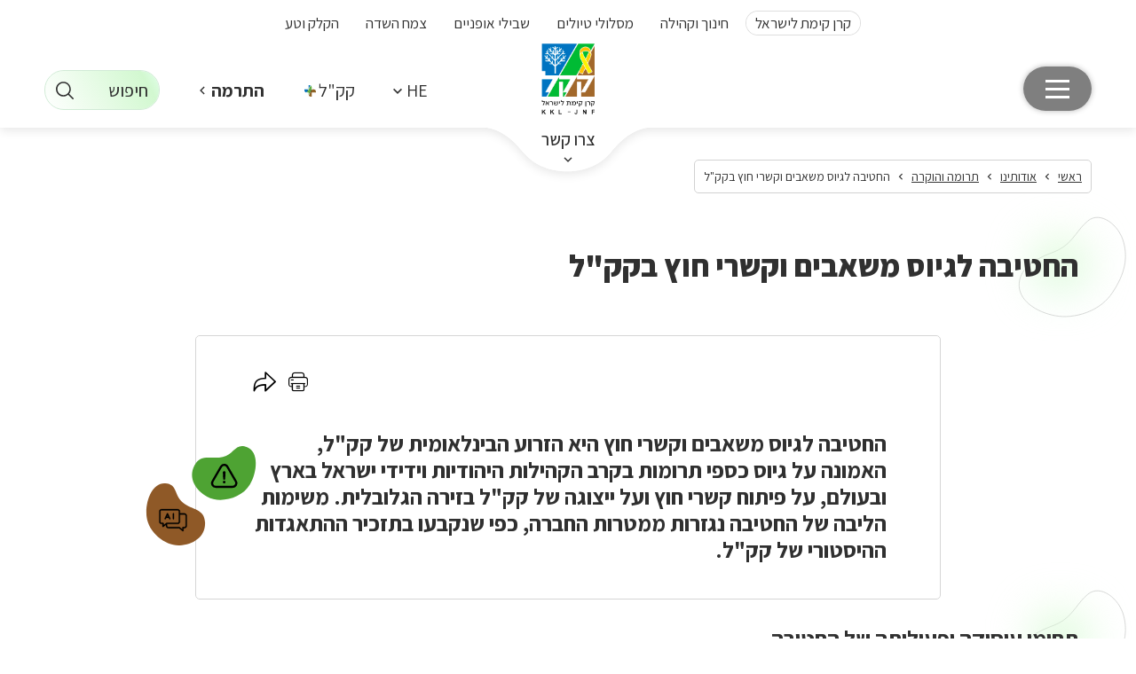

--- FILE ---
content_type: text/html; charset=utf-8
request_url: https://www.kkl.org.il/donation-and-dedication/giyus-mshabim/
body_size: 43683
content:


<!DOCTYPE html>
<html lang="he" prefix="og: http://ogp.me/ns#">
<head><base href="https://www.kkl.org.il/" /><meta name="title" content="החטיבה לגיוס משאבים וקשרי חוץ בקק"ל" /><meta content='IE=Edge' http-equiv='X-UA-Compatible'/><script src="/ScriptResource.axd?d=Owq0aHOPPbQ1cOz7yMFGQEpEsTm_dRenQcm7l16jxgck3CoVMJpKwhtkVxS6uhR-EBFym7vr5kH8eRKpCARqke4NtWl25KrVoJvadcwU_tPVyGHx203xa5B4cAtouueG0&amp;t=55b8edd0" type="text/javascript"></script><script type="text/javascript">PioWeb.BrName="WebKit";PioWeb.BrVers=131;PioWeb.NullGifSrc="/SVTemplate/img/_blank.gif";PioWeb.setPagePathProps("/","./");PioWeb.Lang="he";</script><link rel="stylesheet" href="https://www.gstatic.com/dialogflow-console/fast/df-messenger/prod/v1/themes/df-messenger-default.css" />
    <script src="https://www.gstatic.com/dialogflow-console/fast/df-messenger/prod/v1/df-messenger.js"></script>
    <meta name="google-site-verification" content="DkJ8sYJMI75nqEs5ghogv31AYLk4Cy-pKMagtYtW36c" /><meta name="referrer" content="strict-origin-when-cross-origin" /><meta content="IE=Edge" http-equiv="x-ua-compatible" /><meta charset="utf-8" /><meta name="viewport" content="initial-scale=1, minimum-scale=1, width=device-width, initial-scale=1.0" /><title>החטיבה לגיוס משאבים בקק&quot;ל - קרן קימת לישראל - קק&quot;ל</title><!-- Google Tag Manager -->
<script>(function(w,d,s,l,i){w[l]=w[l]||[];w[l].push({'gtm.start':
new Date().getTime(),event:'gtm.js'});var f=d.getElementsByTagName(s)[0],
j=d.createElement(s),dl=l!='dataLayer'?'&l='+l:'';j.async=true;j.src=
'https://www.googletagmanager.com/gtm.js?id='+i+dl;f.parentNode.insertBefore(j,f);
})(window,document,'script','dataLayer','GTM-M8RQB26');</script>
<!-- End Google Tag Manager -->




<!-- Google Tag Manager (noscript) -->
<noscript><iframe src=https://www.googletagmanager.com/ns.html?id=GTM-M8RQB26
height="0" width="0" style="display:none;visibility:hidden"></iframe></noscript>
<!-- End Google Tag Manager (noscript) -->


<script src="https://components.arma.co.il/app-misrot-net-kkl/loader.js" async defer></script><link rel="canonical" href="https://www.kkl.org.il/donation-and-dedication/giyus-mshabim/" /><link type="text/css" rel="stylesheet" href="/SVTemplate/css/PioCssResource.css?d=[base64]"/>
<link type="text/css" rel="stylesheet" href="/SVTemplate/css/PioCssResource.css?d=[base64]"/>

        <link rel="alternate" href = "https://www.kkl.org.il/?catid=01d05b29-45c0-4406-bad3-5599943c3f71" hreflang = "he"/>
       
        <script type= "application/ld+json">{"@context": "https://schema.org","@type": "קרן קימת לישראל - קק''ל","url": "https://www.kkl.org.il/","logo": "https://www.kkl.org.il/files/general/01012025Logo.png"}</script>
        <script type = "application/ld+json">
{
"@context": "https://schema.org",
"@type": "WebSite",
"url": "https://www.kkl.org.il/",
"potentialAction": {
"@type": "SearchAction",
"target": {
"@type": "EntryPoint",
"urlTemplate": "https://www.kkl.org.il/search-results/?searchtags={search_term_string}"
},
"query-input": "required name=search_term_string"
}
}
</script>
        <script type = "application /ld+json">
{"@context": "https://schema.org",
"@type": "Fund",
"image": ["https://www.kkl.org.il/files/general/01012025Logo.png""https://www.kkl.org.il/"],
"address": {
"@type": "PostalAddress",
"streetAddress": " , Jerusalem",
"addressLocality": "Haifa",
"postalCode": "",
"addressCountry": "Israel",
},
"url": "https://www.kkl.org.il/",
"telephone": "1-800-250-250"
</script>


        <link href="https://fonts.googleapis.com/css2?family=Assistant:wght@200;300;400;500;600;700;800&display=swap" rel="stylesheet">
        
        <link rel="stylesheet" href="SVTemplate/css/style-cf.css" />
        <link rel="stylesheet" href="https://cdn.jsdelivr.net/npm/tom-select@2.0.0-rc.5/dist/css/tom-select.css" />
        <script src="https://ajax.googleapis.com/ajax/libs/jquery/3.7.1/jquery.min.js"></script>
        <script>window.jQuery || document.write('<script src="SVTemplate/js/libs/jquery/jquery-3.7.1.min.js">\x3C/script>')</script>
    <meta name="twitter:card" content="summary" /><meta property='og:title' content='החטיבה לגיוס משאבים בקק"ל - קרן קימת לישראל - קק"ל'/><meta name='twitter:title' content='החטיבה לגיוס משאבים בקק"ל - קרן קימת לישראל - קק"ל' /><meta property='og:image' content='https://www.kkl.org.il/SVTemplate/img/pionet.jpg' /><meta name='twitter:image' content='https://www.kkl.org.il/SVTemplate/img/pionet.jpg' /><meta property='og:url' content='https://www.kkl.org.il%2fdonation-and-dedication%2fgiyus-mshabim%2f' /><script>var __uzdbm_1 = "2263f507-ce6b-4961-bf14-76b05cec2adc";var __uzdbm_2 = "ZTI1NmFmOTUtY2E3bi00YWVhLTk1MjMtYzE5ZTZlMjU2ZWFhJDMuMTQ0LjEwNC40Nw==";var __uzdbm_3 = "7f90002263f507-ce6b-4961-bf14-76b05cec2adc1-17686689477680-002ce2ab9676712804a10";var __uzdbm_4 = "false";var __uzdbm_5 = "uzmx";var __uzdbm_6 = "7f90003499c340-0736-4b01-aebf-d4abfd47f4471-17686689477680-82b2240b968e986e10";var __uzdbm_7 = "kkl.org.il";</script> <script>(function(w, d, e, u, c, g, a, b){ w["SSJSConnectorObj"] = {ss_cid : c, domain_info: "auto"}; a = d.createElement(e); a.async = true; a.src = u; b = d.getElementsByTagName(e)[0]; b.parentNode.insertBefore(a, b); })(window,document,"script","https://cdn.perfdrive.com/aperture/aperture.js","ca7p","ssConf");</script></head>
<body dir="rtl" class="rtl br-not-mobile br-not-IE br-WebKit inner-page kkl-site">
    <script>
 document.addEventListener('DOMContentLoaded', function () {
var dateButton = document.getElementById('MainPageContentPlaceHolder_SVSrvPrezZoneHolder0_ctl01_lnkDate');
 if (dateButton) {
       dateButton.click();
      }
     
   });
</script>

<style>
.rate {
    display: none !important;
}

</style><form method="post" action="/donation-and-dedication/giyus-mshabim/" id="ctl01">
<div class="aspNetHidden">
<input type="hidden" name="__EVENTTARGET" id="__EVENTTARGET" value="" />
<input type="hidden" name="__EVENTARGUMENT" id="__EVENTARGUMENT" value="" />
<input type="hidden" name="__VIEWSTATE" id="__VIEWSTATE" value="YnMU+a6gHLsHMYJiyDGfTA2j1JYyH4b86XHU1ql/Shflhuttc38fbAebKckXaukeUxAFBiJxYSyCfdnLHdnK8kHTcP9YFeMOEAAMkWEH6C0jjMjUVsXkNmB8yuwKi+leyhCfgRFhBe7wxhGOEGa3evAhI3d0IDhLXWclzj/1aP2id4ci005dWYQwQkrL9PL5ziO7Pan7LWZ4ugq2uzcMH2fCHolz36gL0lzNisKKmhIePRrJ4/pAVOlV0PfPhysFkTOTN3fa2Dpef9oBondQKSR8/7+4yEXfxQSn6jSfiMufJeYDuvMFAXyIg049IkpNrc/1/[base64]/QIOZ1WOS4qLr7943vYpHsvIYgKUnc3ASPIdV4FICHpjkpuoNXIrRj7Xe4tdQEoDYsApv02HEOnAAMQkFtOmxRyU0Q+mgiVRaZT/XpsOYUpzM4upwt5lnjSCcrR2m1o/TsH+Q==" />
</div>

<script type="text/javascript">
//<![CDATA[
var theForm = document.forms['ctl01'];
if (!theForm) {
    theForm = document.ctl01;
}
function __doPostBack(eventTarget, eventArgument) {
    if (!theForm.onsubmit || (theForm.onsubmit() != false)) {
        theForm.__EVENTTARGET.value = eventTarget;
        theForm.__EVENTARGUMENT.value = eventArgument;
        theForm.submit();
    }
}
//]]>
</script>


<script src="https://ajax.aspnetcdn.com/ajax/4.6/1/WebForms.js" type="text/javascript"></script>
<script type="text/javascript">
//<![CDATA[
window.WebForm_PostBackOptions||document.write('<script type="text/javascript" src="/WebResource.axd?d=pynGkmcFUV13He1Qd6_TZJDpkhiYksQiP15Eh-8CD5_fHW8QUcgOW3dKHCgrhn0St7BOntRQlGsaKW1fW6GnHQ2&amp;t=637823437705833095"><\/script>');//]]>
</script>


<INPUT type="hidden" name="__PIOWEBPGRT" value=""/><INPUT type="hidden" name="__PIOWEBPGRA" value=""/><SCRIPT>function __doPostBack_PWPGR(c,a){var oForm=document.forms['aspnetForm'];if(!oForm)oForm=document.aspnetForm;if(!oForm)oForm=document.forms[0];oForm.__PIOWEBPGRT.value=c;oForm.__PIOWEBPGRA.value=a;__doPostBack(c,a);}</SCRIPT>
<script src="https://ajax.aspnetcdn.com/ajax/4.6/1/MicrosoftAjax.js" type="text/javascript"></script>
<script type="text/javascript">
//<![CDATA[
(window.Sys && Sys._Application && Sys.Observer)||document.write('<script type="text/javascript" src="/ScriptResource.axd?d=NJmAwtEo3Ipnlaxl6CMhvn_wd5aqKZHV75SsQk8gYhvb8dflBR-OIYv_QR64QvHhHAbhf_JwEM4FOrpzOV2rYuurNboHqme6cQ_eL3sdkYn3qL2RpKa3cfBCyQ9ezCXcTgcDu3ypGkd2vFlyRlXkjefFgn0fX8Krmj-DuTbR7Dw1&t=ffffffffaa493ab8"><\/script>');//]]>
</script>

<script src="https://ajax.aspnetcdn.com/ajax/4.6/1/MicrosoftAjaxWebForms.js" type="text/javascript"></script>
<script type="text/javascript">
//<![CDATA[
(window.Sys && Sys.WebForms)||document.write('<script type="text/javascript" src="/ScriptResource.axd?d=dwY9oWetJoJoVpgL6Zq8OFuqHKbBUi0FKIJLy-lllbRDwtpYh1PAcHowM-3-9cqhZRzpDPYqinYDxOnZQjbZfs7U9mJxeh2ur5GSphkBnkzJBspZlu5STMdEnl5akiOlcbjTT7Kh3itGw8tLFlE3epLzyabg-r4oMLRoSOC6Mb41&t=ffffffffaa493ab8"><\/script>');//]]>
</script>

<div class="aspNetHidden">

	<input type="hidden" name="__VIEWSTATEGENERATOR" id="__VIEWSTATEGENERATOR" value="CA0B0334" />
</div>
        <script type="text/javascript">
//<![CDATA[
Sys.WebForms.PageRequestManager._initialize('ctl00$ctl00$AjaxScriptManager', 'ctl01', ['tctl00$ctl00$MessegeCounter$ajaxPanel','MessegeCounter_ajaxPanel'], ['ctl00$ctl00$MessegeCounter','MessegeCounter'], [], 120, 'ctl00$ctl00');
//]]>
</script>

        <script type="text/javascript">
            var VERSION_LABEL = "1.0.2.34";
            var SV_VERSION_LABEL = "";
            var VERSION_DEPLOYMENT_DATE = "08-05-2025";
            var APP_LOAD_DATETIME = "17/01/2026 02:56:29";
        </script>
        <section class="page-content">
            
<header class="page-header">
    <div class="page-header_bg-wrap">
        <div class="page-header_bg"></div>
    </div>
    <nav class="accessibility-menu hidden" aria-label="תפריט קיצורי דרך">
        
        <ul>
            <li><a href="#access-content" class="skip">דלג לתוכן העמוד</a></li>
            <li><a href="https://www.kkl.org.il/" class="skip">עמוד הבית</a></li>
            <li><a href="#menu-trigger" class="skip">עבור לתפריט ראשי</a></li>
            <li><a href="#footer-menu" class="skip">עבור לקישורים מומלצים בתחתית העמוד</a></li>
            
        </ul>
    </nav>
    
<nav id="access-main-menu" class="page-header_menu main-menu" role="navigation">
    <DIV class="language-block"><a href="javascript: void(0)" role="button" aria-expanded="false" aria-label="שנה שפה עברית" class="lang-toggle nd-toggle opener""><SPAN>He</SPAN><i aria-hidden='true' class="icon-keyboard_arrow_down"></i></a><UL class="drop popup lang-select"  lang="en"><LI class="site-lang-link-am"><A href="https://www.kkl.org.il/am/" aria-label="Amharic">Am</A></LI><LI class="site-lang-link-ar"><A href="https://www.kkl.org.il/ar/" aria-label="Arabic">Ar</A></LI><LI class="site-lang-link-en"><A href="https://www.kkl-jnf.org/" aria-label="English">Eng</A></LI><LI class="site-lang-link-es"><A href="https://www.kkl.org.il/es/" aria-label="Spanish">Es</A></LI><LI class="site-lang-link-fr"><A href="https://www.kkl.org.il/fr/" aria-label="France">Fr</A></LI><LI class="site-lang-link-ru"><A href="https://ea.kkl-jnf.org/" aria-label="Russian">Ru</A></LI></UL></DIV>
    <div class="main-menu_first-level-wrap">
        <ul class="main-menu_first-level-list main-menu_level-list">
            
                    <div class="mobile search-box" role="listitem">
                        <input type="search" id="ctlMobileSearch" placeholder="חיפוש" class="search-box-input" /><span class="icon-search search-box-icon"></span>
                    </div>
                
                    
                
                    
                        <li class='main-menu_first-level-item main-menu_level-item  parent-node'>
                            <a class='main-menu_first-level-link main-menu_level-link '
                                target='_self'
                                href="/recreation-and-tours/"
                                 role='button''
                                ><span class='sr-only'>פתח תפריט</span><span>טיולים ופנאי</span></a>
                            
                                <div class="main-menu_second-level-wrap main-menu_level-wrapper">
                                    <div class="scroll-ios-menu">
                                        <ul class="main-menu_second-level-list main-menu_level-list">
                                            <li class="main-menu_second-level-item main-menu_level-item main-menu_lobby-back">
                                                <a role="button" class="main-menu_back" href="#"><i aria-hidden="true" class="icon-small-arrow-left"></i><span class="sr-only">חזרה</span></a>
                                                <a class="lobby-link" href='/recreation-and-tours/' target='_self'>
                                                    טיולים ופנאי
                                                </a>
                                            </li>
                                            
                                                
                                                    <li class='main-menu_second-level-item main-menu_level-item  parent-node'>
                                                        <a class='main-menu_second-level-link main-menu_level-link  parent-node'
                                                            target='_self'
                                                            href="/parks_and_forests/"                                                           
                                                             aria-expanded="false" role="button">
                                                             <span class='sr-only'>פתח תפריט</span>
                                                            <span>יערות פארקים ואתרים</span></a>
                                                        
                                                            <div class="main-menu_third-level-wrap main-menu_level-wrapper">
                                                                <div class="scroll-ios-menu">
                                                                    <ul class="main-menu_third-level-list main-menu_level-list">
                                                                        <li class="main-menu_third-level-item main-menu_level-item main-menu_lobby-back">
                                                                            <a role="button" class="main-menu_back" href="#"><i aria-hidden="true" class="icon-small-arrow-left"></i><span class="sr-only">חזרה</span></a>
                                                                            <a class="lobby-link" href='/parks_and_forests/' target='_self'>
                                                                                יערות פארקים ואתרים
                                                                            </a>
                                                                        </li>
                                                                        
                                                                                <li class="main-menu_third-level-item main-menu_level-item">
                                                                                    <a class='main-menu_third-level-link main-menu_level-link '
                                                                                        target='_self'
                                                                                        href="/parks_and_forests/hula_lake/"><span>אגמון החולה קק"ל</span></a>
                                                                                </li>
                                                                            
                                                                                <li class="main-menu_third-level-item main-menu_level-item">
                                                                                    <a class='main-menu_third-level-link main-menu_level-link '
                                                                                        target='_self'
                                                                                        href="/parks_and_forests/eretz-hachardonim/"><span>ארץ החרדונים</span></a>
                                                                                </li>
                                                                            
                                                                                <li class="main-menu_third-level-item main-menu_level-item">
                                                                                    <a class='main-menu_third-level-link main-menu_level-link '
                                                                                        target='_self'
                                                                                        href="/parks_and_forests/beerot-yitzhak/"><span>בארות יצחק הישנה ומרכז המורשת בארות בנגב</span></a>
                                                                                </li>
                                                                            
                                                                                <li class="main-menu_third-level-item main-menu_level-item">
                                                                                    <a class='main-menu_third-level-link main-menu_level-link '
                                                                                        target='_self'
                                                                                        href="/golan_heights/"><span>גולן</span></a>
                                                                                </li>
                                                                            
                                                                                <li class="main-menu_third-level-item main-menu_level-item">
                                                                                    <a class='main-menu_third-level-link main-menu_level-link '
                                                                                        target='_self'
                                                                                        href="/parks_and_forests/hashalom_road/"><span>דרך השלום בערבה</span></a>
                                                                                </li>
                                                                            
                                                                                <li class="main-menu_third-level-item main-menu_level-item">
                                                                                    <a class='main-menu_third-level-link main-menu_level-link '
                                                                                        target='_self'
                                                                                        href="/parks_and_forests/turan-scenic-road/"><span>דרך נוף הר תורען</span></a>
                                                                                </li>
                                                                            
                                                                                <li class="main-menu_third-level-item main-menu_level-item">
                                                                                    <a class='main-menu_third-level-link main-menu_level-link '
                                                                                        target='_self'
                                                                                        href="/parks_and_forests/gilboa_forests/"><span>הר ברקן ויער הגלבוע</span></a>
                                                                                </li>
                                                                            
                                                                                <li class="main-menu_third-level-item main-menu_level-item">
                                                                                    <a class='main-menu_third-level-link main-menu_level-link '
                                                                                        target='_self'
                                                                                        href="/parks_and_forests/nations_grove/"><span>חורשת האומות ביער ירושלים</span></a>
                                                                                </li>
                                                                            
                                                                                <li class="main-menu_third-level-item main-menu_level-item">
                                                                                    <a class='main-menu_third-level-link main-menu_level-link '
                                                                                        target='_self'
                                                                                        href="/parks_and_forests/zipori_forests/"><span>טחנת הנזירים ויערות ציפורי</span></a>
                                                                                </li>
                                                                            
                                                                                <li class="main-menu_third-level-item main-menu_level-item">
                                                                                    <a class='main-menu_third-level-link main-menu_level-link '
                                                                                        target='_self'
                                                                                        href="/parks_and_forests/ilanot-forest-and-arboretum/"><span>יער אילנות - יער, גן בוטני יערני (ארבורטום) ומרכז</span></a>
                                                                                </li>
                                                                            
                                                                                <li class="main-menu_third-level-item main-menu_level-item">
                                                                                    <a class='main-menu_third-level-link main-menu_level-link '
                                                                                        target='_self'
                                                                                        href="/parks_and_forests/alona_forest/"><span>יער אלונה</span></a>
                                                                                </li>
                                                                            
                                                                                <li class="main-menu_third-level-item main-menu_level-item">
                                                                                    <a class='main-menu_third-level-link main-menu_level-link '
                                                                                        target='_self'
                                                                                        href="/parks_and_forests/eshtaol-forest-burma-road/"><span>יער אשתאול-דרך בורמה</span></a>
                                                                                </li>
                                                                            
                                                                                <li class="main-menu_third-level-item main-menu_level-item">
                                                                                    <a class='main-menu_third-level-link main-menu_level-link '
                                                                                        target='_self'
                                                                                        href="/parks_and_forests/beeri_forest/"><span>יער בארי</span></a>
                                                                                </li>
                                                                            
                                                                                <li class="main-menu_third-level-item main-menu_level-item">
                                                                                    <a class='main-menu_third-level-link main-menu_level-link '
                                                                                        target='_self'
                                                                                        href="/parks_and_forests/biria_forest/"><span>יער ביריה-מירון</span></a>
                                                                                </li>
                                                                            
                                                                                <li class="main-menu_third-level-item main-menu_level-item">
                                                                                    <a class='main-menu_third-level-link main-menu_level-link '
                                                                                        target='_self'
                                                                                        href="/parks_and_forests/beit_keshet_forest/"><span>יער בית קשת</span></a>
                                                                                </li>
                                                                            
                                                                                <li class="main-menu_third-level-item main-menu_level-item">
                                                                                    <a class='main-menu_third-level-link main-menu_level-link '
                                                                                        target='_self'
                                                                                        href="/parks_and_forests/ben_shemen_forest/"><span>יער בן שמן</span></a>
                                                                                </li>
                                                                            
                                                                                <li class="main-menu_third-level-item main-menu_level-item">
                                                                                    <a class='main-menu_third-level-link main-menu_level-link '
                                                                                        target='_self'
                                                                                        href="/parks_and_forests/baram_forests/"><span>יער ברעם</span></a>
                                                                                </li>
                                                                            
                                                                                <li class="main-menu_third-level-item main-menu_level-item">
                                                                                    <a class='main-menu_third-level-link main-menu_level-link '
                                                                                        target='_self'
                                                                                        href="/parks_and_forests/dvira_forest/"><span>יער דבירה</span></a>
                                                                                </li>
                                                                            
                                                                                <li class="main-menu_third-level-item main-menu_level-item">
                                                                                    <a class='main-menu_third-level-link main-menu_level-link '
                                                                                        target='_self'
                                                                                        href="/parks_and_forests/hachamisha/"><span>יער החמישה</span></a>
                                                                                </li>
                                                                            
                                                                                <li class="main-menu_third-level-item main-menu_level-item">
                                                                                    <a class='main-menu_third-level-link main-menu_level-link '
                                                                                        target='_self'
                                                                                        href="/parks_and_forests/hakoach_forest/"><span>יער הכ"ח</span></a>
                                                                                </li>
                                                                            
                                                                                <li class="main-menu_third-level-item main-menu_level-item">
                                                                                    <a class='main-menu_third-level-link main-menu_level-link '
                                                                                        target='_self'
                                                                                        href="/parks_and_forests/shahariya_forest/"><span>יער המלאכים - שחריה</span></a>
                                                                                </li>
                                                                            
                                                                                <li class="main-menu_third-level-item main-menu_level-item">
                                                                                    <a class='main-menu_third-level-link main-menu_level-link '
                                                                                        target='_self'
                                                                                        href="/parks_and_forests/hamegenim_forest/"><span>יער המגינים</span></a>
                                                                                </li>
                                                                            
                                                                                <li class="main-menu_third-level-item main-menu_level-item">
                                                                                    <a class='main-menu_third-level-link main-menu_level-link '
                                                                                        target='_self'
                                                                                        href="/parks_and_forests/kdoshim_forest/"><span>יער הקדושים</span></a>
                                                                                </li>
                                                                            
                                                                                <li class="main-menu_third-level-item main-menu_level-item">
                                                                                    <a class='main-menu_third-level-link main-menu_level-link '
                                                                                        target='_self'
                                                                                        href="/parks_and_forests/hulda_forest/"><span>יער חולדה - בית הרצל</span></a>
                                                                                </li>
                                                                            
                                                                                <li class="main-menu_third-level-item main-menu_level-item">
                                                                                    <a class='main-menu_third-level-link main-menu_level-link '
                                                                                        target='_self'
                                                                                        href="/parks_and_forests/hadera_forest/"><span>יער חדרה</span></a>
                                                                                </li>
                                                                            
                                                                                <li class="main-menu_third-level-item main-menu_level-item">
                                                                                    <a class='main-menu_third-level-link main-menu_level-link '
                                                                                        target='_self'
                                                                                        href="/parks_and_forests/yaar-hof-hacarmel/"><span>יער חוף הכרמל</span></a>
                                                                                </li>
                                                                            
                                                                                <li class="main-menu_third-level-item main-menu_level-item">
                                                                                    <a class='main-menu_third-level-link main-menu_level-link '
                                                                                        target='_self'
                                                                                        href="/parks_and_forests/chorashim_forest/"><span>יער חורשים</span></a>
                                                                                </li>
                                                                            
                                                                                <li class="main-menu_third-level-item main-menu_level-item">
                                                                                    <a class='main-menu_third-level-link main-menu_level-link '
                                                                                        target='_self'
                                                                                        href="/parks_and_forests/hanita_forest/"><span>יער חניתה</span></a>
                                                                                </li>
                                                                            
                                                                                <li class="main-menu_third-level-item main-menu_level-item">
                                                                                    <a class='main-menu_third-level-link main-menu_level-link '
                                                                                        target='_self'
                                                                                        href="/parks_and_forests/hazerim_statues_road/"><span>יער חצרים - דרך הפסלים</span></a>
                                                                                </li>
                                                                            
                                                                                <li class="main-menu_third-level-item main-menu_level-item">
                                                                                    <a class='main-menu_third-level-link main-menu_level-link '
                                                                                        target='_self'
                                                                                        href="/parks_and_forests/haruvit_forest/"><span>יער חרובית</span></a>
                                                                                </li>
                                                                            
                                                                                <li class="main-menu_third-level-item main-menu_level-item">
                                                                                    <a class='main-menu_third-level-link main-menu_level-link '
                                                                                        target='_self'
                                                                                        href="/parks_and_forests/jerusalem_forest/"><span>יער ירושלים</span></a>
                                                                                </li>
                                                                            
                                                                                <li class="main-menu_third-level-item main-menu_level-item">
                                                                                    <a class='main-menu_third-level-link main-menu_level-link '
                                                                                        target='_self'
                                                                                        href="/parks_and_forests/yatir_forest/"><span>יער יתיר</span></a>
                                                                                </li>
                                                                            
                                                                                <li class="main-menu_third-level-item main-menu_level-item">
                                                                                    <a class='main-menu_third-level-link main-menu_level-link '
                                                                                        target='_self'
                                                                                        href="/parks_and_forests/lavi-forest/"><span>יער לביא</span></a>
                                                                                </li>
                                                                            
                                                                                <li class="main-menu_third-level-item main-menu_level-item">
                                                                                    <a class='main-menu_third-level-link main-menu_level-link '
                                                                                        target='_self'
                                                                                        href="/parks_and_forests/lahav_forest/"><span>יער להב</span></a>
                                                                                </li>
                                                                            
                                                                                <li class="main-menu_third-level-item main-menu_level-item">
                                                                                    <a class='main-menu_third-level-link main-menu_level-link '
                                                                                        target='_self'
                                                                                        href="/parks_and_forests/gezer-nachshon-forests/"><span>יער לח"י, המגינים וחורשת המטוס ביערות גזר - נחשון</span></a>
                                                                                </li>
                                                                            
                                                                                <li class="main-menu_third-level-item main-menu_level-item">
                                                                                    <a class='main-menu_third-level-link main-menu_level-link '
                                                                                        target='_self'
                                                                                        href="/parks_and_forests/landoy_forest/"><span>יער לנדוי</span></a>
                                                                                </li>
                                                                            
                                                                                <li class="main-menu_third-level-item main-menu_level-item">
                                                                                    <a class='main-menu_third-level-link main-menu_level-link '
                                                                                        target='_self'
                                                                                        href="/parks_and_forests/majdal_shams/"><span>יער מג'דל שמס</span></a>
                                                                                </li>
                                                                            
                                                                                <li class="main-menu_third-level-item main-menu_level-item">
                                                                                    <a class='main-menu_third-level-link main-menu_level-link '
                                                                                        target='_self'
                                                                                        href="/parks_and_forests/meitar_forest/"><span>יער מיתר</span></a>
                                                                                </li>
                                                                            
                                                                                <li class="main-menu_third-level-item main-menu_level-item">
                                                                                    <a class='main-menu_third-level-link main-menu_level-link '
                                                                                        target='_self'
                                                                                        href="/parks_and_forests/neve-ilan-forest/"><span>יער נווה אילן</span></a>
                                                                                </li>
                                                                            
                                                                                <li class="main-menu_third-level-item main-menu_level-item">
                                                                                    <a class='main-menu_third-level-link main-menu_level-link '
                                                                                        target='_self'
                                                                                        href="/parks_and_forests/sataf_forest/"><span>יער סטף</span></a>
                                                                                </li>
                                                                            
                                                                                <li class="main-menu_third-level-item main-menu_level-item">
                                                                                    <a class='main-menu_third-level-link main-menu_level-link '
                                                                                        target='_self'
                                                                                        href="/parks_and_forests/iron_forest/"><span>יער עירון</span></a>
                                                                                </li>
                                                                            
                                                                                <li class="main-menu_third-level-item main-menu_level-item">
                                                                                    <a class='main-menu_third-level-link main-menu_level-link '
                                                                                        target='_self'
                                                                                        href="/parks_and_forests/aminadav-forest/"><span>יער עמינדב ויד קנדי</span></a>
                                                                                </li>
                                                                            
                                                                                <li class="main-menu_third-level-item main-menu_level-item">
                                                                                    <a class='main-menu_third-level-link main-menu_level-link '
                                                                                        target='_self'
                                                                                        href="/parks_and_forests/poleg_forest/"><span>יער פולג</span></a>
                                                                                </li>
                                                                            
                                                                                <li class="main-menu_third-level-item main-menu_level-item">
                                                                                    <a class='main-menu_third-level-link main-menu_level-link '
                                                                                        target='_self'
                                                                                        href="/parks_and_forests/hanasi_forest/"><span>יער צרעה - הנשיא</span></a>
                                                                                </li>
                                                                            
                                                                                <li class="main-menu_third-level-item main-menu_level-item">
                                                                                    <a class='main-menu_third-level-link main-menu_level-link '
                                                                                        target='_self'
                                                                                        href="/parks_and_forests/kadima_forest/"><span>יער קדימה</span></a>
                                                                                </li>
                                                                            
                                                                                <li class="main-menu_third-level-item main-menu_level-item">
                                                                                    <a class='main-menu_third-level-link main-menu_level-link '
                                                                                        target='_self'
                                                                                        href="/parks_and_forests/pisgat_zeev_forest/"><span>יער קהילתי פסגת זאב-נווה יעקב (מיר)</span></a>
                                                                                </li>
                                                                            
                                                                                <li class="main-menu_third-level-item main-menu_level-item">
                                                                                    <a class='main-menu_third-level-link main-menu_level-link '
                                                                                        target='_self'
                                                                                        href="/parks_and_forests/rosh_haayin_forest/"><span>יער קהילתי ראש העין</span></a>
                                                                                </li>
                                                                            
                                                                                <li class="main-menu_third-level-item main-menu_level-item">
                                                                                    <a class='main-menu_third-level-link main-menu_level-link '
                                                                                        target='_self'
                                                                                        href="/ramot_mitzpe_naftuch/"><span>יער קהילתי רמות</span></a>
                                                                                </li>
                                                                            
                                                                                <li class="main-menu_third-level-item main-menu_level-item">
                                                                                    <a class='main-menu_third-level-link main-menu_level-link '
                                                                                        target='_self'
                                                                                        href="/parks_and_forests/shoham-park/"><span>יער קהילתי שוהם</span></a>
                                                                                </li>
                                                                            
                                                                                <li class="main-menu_third-level-item main-menu_level-item">
                                                                                    <a class='main-menu_third-level-link main-menu_level-link '
                                                                                        target='_self'
                                                                                        href="/parks_and_forests/kiryat_ata_forest/"><span>יער קרית אתא</span></a>
                                                                                </li>
                                                                            
                                                                                <li class="main-menu_third-level-item main-menu_level-item">
                                                                                    <a class='main-menu_third-level-link main-menu_level-link '
                                                                                        target='_self'
                                                                                        href="/parks_and_forests/keren_hacarmel_forest/"><span>יער קרן הכרמל</span></a>
                                                                                </li>
                                                                            
                                                                                <li class="main-menu_third-level-item main-menu_level-item">
                                                                                    <a class='main-menu_third-level-link main-menu_level-link '
                                                                                        target='_self'
                                                                                        href="/parks_and_forests/dudaim_ramot/"><span>יער רמות (דודאים)</span></a>
                                                                                </li>
                                                                            
                                                                                <li class="main-menu_third-level-item main-menu_level-item">
                                                                                    <a class='main-menu_third-level-link main-menu_level-link '
                                                                                        target='_self'
                                                                                        href="/parks_and_forests/segev-forest/"><span>יער שגב</span></a>
                                                                                </li>
                                                                            
                                                                                <li class="main-menu_third-level-item main-menu_level-item">
                                                                                    <a class='main-menu_third-level-link main-menu_level-link '
                                                                                        target='_self'
                                                                                        href="/parks_and_forests/switzerland_forest/"><span>יער שוויץ</span></a>
                                                                                </li>
                                                                            
                                                                                <li class="main-menu_third-level-item main-menu_level-item">
                                                                                    <a class='main-menu_third-level-link main-menu_level-link '
                                                                                        target='_self'
                                                                                        href="/parks_and_forests/shokeda-forest/"><span>יער שוקדה</span></a>
                                                                                </li>
                                                                            
                                                                                <li class="main-menu_third-level-item main-menu_level-item">
                                                                                    <a class='main-menu_third-level-link main-menu_level-link '
                                                                                        target='_self'
                                                                                        href="/parks_and_forests/beit-eshel/"><span>מצפה בית אשל</span></a>
                                                                                </li>
                                                                            
                                                                                <li class="main-menu_third-level-item main-menu_level-item">
                                                                                    <a class='main-menu_third-level-link main-menu_level-link '
                                                                                        target='_self'
                                                                                        href="/parks_and_forests/david-nachmias-center/"><span>מרכז המבקרים ע"ש דוד נחמיאס</span></a>
                                                                                </li>
                                                                            
                                                                                <li class="main-menu_third-level-item main-menu_level-item">
                                                                                    <a class='main-menu_third-level-link main-menu_level-link '
                                                                                        target='_self'
                                                                                        href="/parks_and_forests/besor_stream/"><span>נחל הבשור - דרך נוף</span></a>
                                                                                </li>
                                                                            
                                                                                <li class="main-menu_third-level-item main-menu_level-item">
                                                                                    <a class='main-menu_third-level-link main-menu_level-link '
                                                                                        target='_self'
                                                                                        href="/parks_and_forests/harod_stream/"><span>נחל חרוד</span></a>
                                                                                </li>
                                                                            
                                                                                <li class="main-menu_third-level-item main-menu_level-item">
                                                                                    <a class='main-menu_third-level-link main-menu_level-link '
                                                                                        target='_self'
                                                                                        href="/parks_and_forests/anzac-trail/"><span>נתיב אנז"ק</span></a>
                                                                                </li>
                                                                            
                                                                                <li class="main-menu_third-level-item main-menu_level-item">
                                                                                    <a class='main-menu_third-level-link main-menu_level-link '
                                                                                        target='_self'
                                                                                        href="/parks_and_forests/sataf/"><span>סטף</span></a>
                                                                                </li>
                                                                            
                                                                                <li class="main-menu_third-level-item main-menu_level-item">
                                                                                    <a class='main-menu_third-level-link main-menu_level-link '
                                                                                        target='_self'
                                                                                        href="/parks_and_forests/kabri-gaaton-forest/"><span>עין געתון ויער כברי</span></a>
                                                                                </li>
                                                                            
                                                                                <li class="main-menu_third-level-item main-menu_level-item">
                                                                                    <a class='main-menu_third-level-link main-menu_level-link '
                                                                                        target='_self'
                                                                                        href="/parks_and_forests/adamit_park/"><span>פארק אדמית</span></a>
                                                                                </li>
                                                                            
                                                                                <li class="main-menu_third-level-item main-menu_level-item">
                                                                                    <a class='main-menu_third-level-link main-menu_level-link '
                                                                                        target='_self'
                                                                                        href="/parks_and_forests/ofakim_park/"><span>פארק אופקים</span></a>
                                                                                </li>
                                                                            
                                                                                <li class="main-menu_third-level-item main-menu_level-item">
                                                                                    <a class='main-menu_third-level-link main-menu_level-link '
                                                                                        target='_self'
                                                                                        href="/parks_and_forests/nachal-alexander-italy-park/"><span>פארק איטליה - נחל אלכסנדר</span></a>
                                                                                </li>
                                                                            
                                                                                <li class="main-menu_third-level-item main-menu_level-item">
                                                                                    <a class='main-menu_third-level-link main-menu_level-link '
                                                                                        target='_self'
                                                                                        href="/parks_and_forests/ayalon_canada_park/"><span>פארק איילון - קנדה</span></a>
                                                                                </li>
                                                                            
                                                                                <li class="main-menu_third-level-item main-menu_level-item">
                                                                                    <a class='main-menu_third-level-link main-menu_level-link '
                                                                                        target='_self'
                                                                                        href="/parks_and_forests/begin_park/"><span>פארק בגין</span></a>
                                                                                </li>
                                                                            
                                                                                <li class="main-menu_third-level-item main-menu_level-item">
                                                                                    <a class='main-menu_third-level-link main-menu_level-link '
                                                                                        target='_self'
                                                                                        href="/parks_and_forests/ben-gurion-park/"><span>פארק בן גוריון</span></a>
                                                                                </li>
                                                                            
                                                                                <li class="main-menu_third-level-item main-menu_level-item">
                                                                                    <a class='main-menu_third-level-link main-menu_level-link '
                                                                                        target='_self'
                                                                                        href="/parks_and_forests/britain_park/"><span>פארק בריטניה</span></a>
                                                                                </li>
                                                                            
                                                                                <li class="main-menu_third-level-item main-menu_level-item">
                                                                                    <a class='main-menu_third-level-link main-menu_level-link '
                                                                                        target='_self'
                                                                                        href="/parks_and_forests/golda_park/"><span>פארק גולדה</span></a>
                                                                                </li>
                                                                            
                                                                                <li class="main-menu_third-level-item main-menu_level-item">
                                                                                    <a class='main-menu_third-level-link main-menu_level-link '
                                                                                        target='_self'
                                                                                        href="/parks_and_forests/goren_park/"><span>פארק גורן</span></a>
                                                                                </li>
                                                                            
                                                                                <li class="main-menu_third-level-item main-menu_level-item">
                                                                                    <a class='main-menu_third-level-link main-menu_level-link '
                                                                                        target='_self'
                                                                                        href="/parks_and_forests/holland-park/"><span>פארק הולנד באילת</span></a>
                                                                                </li>
                                                                            
                                                                                <li class="main-menu_third-level-item main-menu_level-item">
                                                                                    <a class='main-menu_third-level-link main-menu_level-link '
                                                                                        target='_self'
                                                                                        href="/parks_and_forests/jordan_park/"><span>פארק הירדן</span></a>
                                                                                </li>
                                                                            
                                                                                <li class="main-menu_third-level-item main-menu_level-item">
                                                                                    <a class='main-menu_third-level-link main-menu_level-link '
                                                                                        target='_self'
                                                                                        href="/parks_and_forests/eilat-birds_park/"><span>פארק הצפרות אילת</span></a>
                                                                                </li>
                                                                            
                                                                                <li class="main-menu_third-level-item main-menu_level-item">
                                                                                    <a class='main-menu_third-level-link main-menu_level-link '
                                                                                        target='_self'
                                                                                        href="/parks_and_forests/jabotinsky_shuni_park/"><span>פארק ז'בוטינסקי - שוני</span></a>
                                                                                </li>
                                                                            
                                                                                <li class="main-menu_third-level-item main-menu_level-item">
                                                                                    <a class='main-menu_third-level-link main-menu_level-link '
                                                                                        target='_self'
                                                                                        href="/parks_and_forests/beer_sheba_park/"><span>פארק נחל באר שבע</span></a>
                                                                                </li>
                                                                            
                                                                                <li class="main-menu_third-level-item main-menu_level-item">
                                                                                    <a class='main-menu_third-level-link main-menu_level-link '
                                                                                        target='_self'
                                                                                        href="/parks_and_forests/adolam_france_park/"><span>פארק עדולם - צרפת</span></a>
                                                                                </li>
                                                                            
                                                                                <li class="main-menu_third-level-item main-menu_level-item">
                                                                                    <a class='main-menu_third-level-link main-menu_level-link '
                                                                                        target='_self'
                                                                                        href="/parks_and_forests/park_orvim/"><span>פארק עורבים</span></a>
                                                                                </li>
                                                                            
                                                                                <li class="main-menu_third-level-item main-menu_level-item">
                                                                                    <a class='main-menu_third-level-link main-menu_level-link '
                                                                                        target='_self'
                                                                                        href="/parks_and_forests/tchelet_valley/"><span>פארק עמק התכלת</span></a>
                                                                                </li>
                                                                            
                                                                                <li class="main-menu_third-level-item main-menu_level-item">
                                                                                    <a class='main-menu_third-level-link main-menu_level-link '
                                                                                        target='_self'
                                                                                        href="/parks_and_forests/us_park/"><span>פארק עצמאות ארצות הברית</span></a>
                                                                                </li>
                                                                            
                                                                                <li class="main-menu_third-level-item main-menu_level-item">
                                                                                    <a class='main-menu_third-level-link main-menu_level-link '
                                                                                        target='_self'
                                                                                        href="/parks_and_forests/rosh-tzipor-park/"><span>פארק ראש ציפור</span></a>
                                                                                </li>
                                                                            
                                                                                <li class="main-menu_third-level-item main-menu_level-item">
                                                                                    <a class='main-menu_third-level-link main-menu_level-link '
                                                                                        target='_self'
                                                                                        href="/parks_and_forests/rabin_park/"><span>פארק רבין</span></a>
                                                                                </li>
                                                                            
                                                                                <li class="main-menu_third-level-item main-menu_level-item">
                                                                                    <a class='main-menu_third-level-link main-menu_level-link '
                                                                                        target='_self'
                                                                                        href="/parks_and_forests/ramat_menashe/"><span>פארק רמת מנשה</span></a>
                                                                                </li>
                                                                            
                                                                                <li class="main-menu_third-level-item main-menu_level-item">
                                                                                    <a class='main-menu_third-level-link main-menu_level-link '
                                                                                        target='_self'
                                                                                        href="/parks_and_forests/grar_park/"><span>פארק שרשרת נחל גרר</span></a>
                                                                                </li>
                                                                            
                                                                                <li class="main-menu_third-level-item main-menu_level-item">
                                                                                    <a class='main-menu_third-level-link main-menu_level-link '
                                                                                        target='_self'
                                                                                        href="/parks_and_forests/timna-park/"><span>פארק תמנע</span></a>
                                                                                </li>
                                                                            
                                                                                <li class="main-menu_third-level-item main-menu_level-item">
                                                                                    <a class='main-menu_third-level-link main-menu_level-link '
                                                                                        target='_self'
                                                                                        href="/parks_and_forests/naftali_mountains/"><span>רכס הרי נפתלי</span></a>
                                                                                </li>
                                                                            
                                                                                <li class="main-menu_third-level-item main-menu_level-item">
                                                                                    <a class='main-menu_third-level-link main-menu_level-link '
                                                                                        target='_self'
                                                                                        href="/parks_and_forests/shaphir_shlulit_park/"><span>שלולית החורף בשפיר</span></a>
                                                                                </li>
                                                                            
                                                                   </ul>
                                                                </div>
                                                            </div>
                                                        
                                                    </li>
                                                
                                                    <li class='main-menu_second-level-item main-menu_level-item  parent-node'>
                                                        <a class='main-menu_second-level-link main-menu_level-link  parent-node'
                                                            target='_self'
                                                            href="/recreation-and-tours/messages/"                                                           
                                                             aria-expanded="false" role="button">
                                                             <span class='sr-only'>פתח תפריט</span>
                                                            <span>הודעות למטיילים</span></a>
                                                        
                                                            <div class="main-menu_third-level-wrap main-menu_level-wrapper">
                                                                <div class="scroll-ios-menu">
                                                                    <ul class="main-menu_third-level-list main-menu_level-list">
                                                                        <li class="main-menu_third-level-item main-menu_level-item main-menu_lobby-back">
                                                                            <a role="button" class="main-menu_back" href="#"><i aria-hidden="true" class="icon-small-arrow-left"></i><span class="sr-only">חזרה</span></a>
                                                                            <a class="lobby-link" href='/recreation-and-tours/messages/' target='_self'>
                                                                                הודעות למטיילים
                                                                            </a>
                                                                        </li>
                                                                        
                                                                                <li class="main-menu_third-level-item main-menu_level-item">
                                                                                    <a class='main-menu_third-level-link main-menu_level-link '
                                                                                        target='_self'
                                                                                        href="/processional_moth/"><span>תהלוכן האורן - מידע כללי</span></a>
                                                                                </li>
                                                                            
                                                                                <li class="main-menu_third-level-item main-menu_level-item">
                                                                                    <a class='main-menu_third-level-link main-menu_level-link '
                                                                                        target='_self'
                                                                                        href="/forest_herds/"><span>רעייה ביערות</span></a>
                                                                                </li>
                                                                            
                                                                                <li class="main-menu_third-level-item main-menu_level-item">
                                                                                    <a class='main-menu_third-level-link main-menu_level-link '
                                                                                        target='_self'
                                                                                        href="/sukkot_positioning/"><span>הצבת סוכות ביערות קק"ל</span></a>
                                                                                </li>
                                                                            
                                                                                <li class="main-menu_third-level-item main-menu_level-item">
                                                                                    <a class='main-menu_third-level-link main-menu_level-link '
                                                                                        target='_self'
                                                                                        href="/behaviour_in_forests/"><span>כללי התנהגות ביער</span></a>
                                                                                </li>
                                                                            
                                                                                <li class="main-menu_third-level-item main-menu_level-item">
                                                                                    <a class='main-menu_third-level-link main-menu_level-link '
                                                                                        target='_self'
                                                                                        href="/recreation-and-tours/messages/pine-processionary/"><span>תהלוכן האורן</span></a>
                                                                                </li>
                                                                            
                                                                   </ul>
                                                                </div>
                                                            </div>
                                                        
                                                    </li>
                                                
                                                    <li class='main-menu_second-level-item main-menu_level-item  '>
                                                        <a class='main-menu_second-level-link main-menu_level-link  '
                                                            target='_self'
                                                            href="/activity_approval/"                                                           
                                                            >
                                                             
                                                            <span>אישור ללינות לילה וקיום פעילות במקרקעי הייעור</span></a>
                                                        
                                                    </li>
                                                
                                                    <li class='main-menu_second-level-item main-menu_level-item  parent-node'>
                                                        <a class='main-menu_second-level-link main-menu_level-link  parent-node'
                                                            target='_self'
                                                            href="/accessibility_in_forests_and_parks/"                                                           
                                                             aria-expanded="false" role="button">
                                                             <span class='sr-only'>פתח תפריט</span>
                                                            <span>אתרים מונגשים</span></a>
                                                        
                                                            <div class="main-menu_third-level-wrap main-menu_level-wrapper">
                                                                <div class="scroll-ios-menu">
                                                                    <ul class="main-menu_third-level-list main-menu_level-list">
                                                                        <li class="main-menu_third-level-item main-menu_level-item main-menu_lobby-back">
                                                                            <a role="button" class="main-menu_back" href="#"><i aria-hidden="true" class="icon-small-arrow-left"></i><span class="sr-only">חזרה</span></a>
                                                                            <a class="lobby-link" href='/accessibility_in_forests_and_parks/' target='_self'>
                                                                                אתרים מונגשים
                                                                            </a>
                                                                        </li>
                                                                        
                                                                                <li class="main-menu_third-level-item main-menu_level-item">
                                                                                    <a class='main-menu_third-level-link main-menu_level-link '
                                                                                        target='_self'
                                                                                        href="/accessibility_in_forests_and_parks/accessibility_north/"><span>הסדרי נגישות באתרי קק"ל במרחב צפון</span></a>
                                                                                </li>
                                                                            
                                                                                <li class="main-menu_third-level-item main-menu_level-item">
                                                                                    <a class='main-menu_third-level-link main-menu_level-link '
                                                                                        target='_self'
                                                                                        href="/accessibility_in_forests_and_parks/accessibility_center/"><span>הסדרי נגישות באתרי קק"ל במרחב מרכז</span></a>
                                                                                </li>
                                                                            
                                                                                <li class="main-menu_third-level-item main-menu_level-item">
                                                                                    <a class='main-menu_third-level-link main-menu_level-link '
                                                                                        target='_self'
                                                                                        href="/accessibility_in_forests_and_parks/accessibility_south/"><span>הסדרי נגישות באתרי קק"ל במרחב דרום</span></a>
                                                                                </li>
                                                                            
                                                                                <li class="main-menu_third-level-item main-menu_level-item">
                                                                                    <a class='main-menu_third-level-link main-menu_level-link '
                                                                                        target='_blank'
                                                                                        href="https://www.kkl.org.il/travel/trips/accessible_hiking_trails/"><span>מסלולי טיול נגישים באתר הטיולים של קק"ל</span></a>
                                                                                </li>
                                                                            
                                                                                <li class="main-menu_third-level-item main-menu_level-item">
                                                                                    <a class='main-menu_third-level-link main-menu_level-link '
                                                                                        target='_self'
                                                                                        href="/accessibility_in_forests_and_parks_kkl_for_disabled/"><span>קק"ל למען אנשים עם מוגבלות</span></a>
                                                                                </li>
                                                                            
                                                                                <li class="main-menu_third-level-item main-menu_level-item">
                                                                                    <a class='main-menu_third-level-link main-menu_level-link '
                                                                                        target='_self'
                                                                                        href="/accessibility_in_forests_and_parks_disables_rights/"><span>זכויות שוות לאנשים עם מוגבלות</span></a>
                                                                                </li>
                                                                            
                                                                   </ul>
                                                                </div>
                                                            </div>
                                                        
                                                    </li>
                                                
                                                    <li class='main-menu_second-level-item main-menu_level-item  parent-node'>
                                                        <a class='main-menu_second-level-link main-menu_level-link  parent-node'
                                                            target='_self'
                                                            href="/rrecreation_areas/"                                                           
                                                             aria-expanded="false" role="button">
                                                             <span class='sr-only'>פתח תפריט</span>
                                                            <span>חניוני פנאי ונופש</span></a>
                                                        
                                                            <div class="main-menu_third-level-wrap main-menu_level-wrapper">
                                                                <div class="scroll-ios-menu">
                                                                    <ul class="main-menu_third-level-list main-menu_level-list">
                                                                        <li class="main-menu_third-level-item main-menu_level-item main-menu_lobby-back">
                                                                            <a role="button" class="main-menu_back" href="#"><i aria-hidden="true" class="icon-small-arrow-left"></i><span class="sr-only">חזרה</span></a>
                                                                            <a class="lobby-link" href='/rrecreation_areas/' target='_self'>
                                                                                חניוני פנאי ונופש
                                                                            </a>
                                                                        </li>
                                                                        
                                                                                <li class="main-menu_third-level-item main-menu_level-item">
                                                                                    <a class='main-menu_third-level-link main-menu_level-link '
                                                                                        target='_self'
                                                                                        href="/recreation_areas_barbecue_2022/"><span>חניוני פיקניק</span></a>
                                                                                </li>
                                                                            
                                                                                <li class="main-menu_third-level-item main-menu_level-item">
                                                                                    <a class='main-menu_third-level-link main-menu_level-link '
                                                                                        target='_self'
                                                                                        href="/recreation_areas_overnight_2022/"><span>חניונים ללינת לילה</span></a>
                                                                                </li>
                                                                            
                                                                   </ul>
                                                                </div>
                                                            </div>
                                                        
                                                    </li>
                                                
                                                    <li class='main-menu_second-level-item main-menu_level-item  parent-node'>
                                                        <a class='main-menu_second-level-link main-menu_level-link  parent-node'
                                                            target='_self'
                                                            href="/scenic_lookouts/"                                                           
                                                             aria-expanded="false" role="button">
                                                             <span class='sr-only'>פתח תפריט</span>
                                                            <span>מצפורי נוף ברחבי הארץ</span></a>
                                                        
                                                            <div class="main-menu_third-level-wrap main-menu_level-wrapper">
                                                                <div class="scroll-ios-menu">
                                                                    <ul class="main-menu_third-level-list main-menu_level-list">
                                                                        <li class="main-menu_third-level-item main-menu_level-item main-menu_lobby-back">
                                                                            <a role="button" class="main-menu_back" href="#"><i aria-hidden="true" class="icon-small-arrow-left"></i><span class="sr-only">חזרה</span></a>
                                                                            <a class="lobby-link" href='/scenic_lookouts/' target='_self'>
                                                                                מצפורי נוף ברחבי הארץ
                                                                            </a>
                                                                        </li>
                                                                        
                                                                                <li class="main-menu_third-level-item main-menu_level-item">
                                                                                    <a class='main-menu_third-level-link main-menu_level-link '
                                                                                        target='_self'
                                                                                        href="/scenic_lookouts/scenic-lookouts-north/"><span>מצפורי נוף בצפון</span></a>
                                                                                </li>
                                                                            
                                                                                <li class="main-menu_third-level-item main-menu_level-item">
                                                                                    <a class='main-menu_third-level-link main-menu_level-link '
                                                                                        target='_self'
                                                                                        href="/scenic_lookouts/scenic-lookouts-center/"><span>מצפורי נוף במרכז</span></a>
                                                                                </li>
                                                                            
                                                                                <li class="main-menu_third-level-item main-menu_level-item">
                                                                                    <a class='main-menu_third-level-link main-menu_level-link '
                                                                                        target='_self'
                                                                                        href="/scenic_lookouts/scenic-lookouts-south/"><span>מצפורי נוף בדרום</span></a>
                                                                                </li>
                                                                            
                                                                   </ul>
                                                                </div>
                                                            </div>
                                                        
                                                    </li>
                                                
                                                    <li class='main-menu_second-level-item main-menu_level-item  parent-node'>
                                                        <a class='main-menu_second-level-link main-menu_level-link  parent-node'
                                                            target='_self'
                                                            href="/photo_exhibitions/"                                                           
                                                             aria-expanded="false" role="button">
                                                             <span class='sr-only'>פתח תפריט</span>
                                                            <span>תערוכות צילומים</span></a>
                                                        
                                                            <div class="main-menu_third-level-wrap main-menu_level-wrapper">
                                                                <div class="scroll-ios-menu">
                                                                    <ul class="main-menu_third-level-list main-menu_level-list">
                                                                        <li class="main-menu_third-level-item main-menu_level-item main-menu_lobby-back">
                                                                            <a role="button" class="main-menu_back" href="#"><i aria-hidden="true" class="icon-small-arrow-left"></i><span class="sr-only">חזרה</span></a>
                                                                            <a class="lobby-link" href='/photo_exhibitions/' target='_self'>
                                                                                תערוכות צילומים
                                                                            </a>
                                                                        </li>
                                                                        
                                                                                <li class="main-menu_third-level-item main-menu_level-item">
                                                                                    <a class='main-menu_third-level-link main-menu_level-link '
                                                                                        target='_self'
                                                                                        href="/photography_archive_exhibitions/"><span>תערוכות מקוונות</span></a>
                                                                                </li>
                                                                            
                                                                                <li class="main-menu_third-level-item main-menu_level-item">
                                                                                    <a class='main-menu_third-level-link main-menu_level-link '
                                                                                        target='_self'
                                                                                        href="/photography_active_exhibitions/"><span>תערוכות פעילות</span></a>
                                                                                </li>
                                                                            
                                                                   </ul>
                                                                </div>
                                                            </div>
                                                        
                                                    </li>
                                                
                                        </ul>

                                    </div>
                                </div>
                            
                        </li>
                    
                
                    
                        <li class='main-menu_first-level-item main-menu_level-item current parent-node'>
                            <a class='main-menu_first-level-link main-menu_level-link current'
                                target='_self'
                                href="/about-us/"
                                 role='button''
                                ><span class='sr-only'>פתח תפריט</span><span>אודותינו</span></a>
                            
                                <div class="main-menu_second-level-wrap main-menu_level-wrapper">
                                    <div class="scroll-ios-menu">
                                        <ul class="main-menu_second-level-list main-menu_level-list">
                                            <li class="main-menu_second-level-item main-menu_level-item main-menu_lobby-back">
                                                <a role="button" class="main-menu_back" href="#"><i aria-hidden="true" class="icon-small-arrow-left"></i><span class="sr-only">חזרה</span></a>
                                                <a class="lobby-link" href='/about-us/' target='_self'>
                                                    אודותינו
                                                </a>
                                            </li>
                                            
                                                
                                                    <li class='main-menu_second-level-item main-menu_level-item  parent-node'>
                                                        <a class='main-menu_second-level-link main-menu_level-link  parent-node'
                                                            target='_self'
                                                            href="/profile/"                                                           
                                                             aria-expanded="false" role="button">
                                                             <span class='sr-only'>פתח תפריט</span>
                                                            <span>מי אנחנו?</span></a>
                                                        
                                                            <div class="main-menu_third-level-wrap main-menu_level-wrapper">
                                                                <div class="scroll-ios-menu">
                                                                    <ul class="main-menu_third-level-list main-menu_level-list">
                                                                        <li class="main-menu_third-level-item main-menu_level-item main-menu_lobby-back">
                                                                            <a role="button" class="main-menu_back" href="#"><i aria-hidden="true" class="icon-small-arrow-left"></i><span class="sr-only">חזרה</span></a>
                                                                            <a class="lobby-link" href='/profile/' target='_self'>
                                                                                מי אנחנו?
                                                                            </a>
                                                                        </li>
                                                                        
                                                                                <li class="main-menu_third-level-item main-menu_level-item">
                                                                                    <a class='main-menu_third-level-link main-menu_level-link '
                                                                                        target='_self'
                                                                                        href="/profile/kkl-jnf-leadership/"><span>קק"ל - הנהלת הארגון</span></a>
                                                                                </li>
                                                                            
                                                                                <li class="main-menu_third-level-item main-menu_level-item">
                                                                                    <a class='main-menu_third-level-link main-menu_level-link '
                                                                                        target='_self'
                                                                                        href="/profile/organizational-transparency/"><span>שקיפות בקק"ל</span></a>
                                                                                </li>
                                                                            
                                                                                <li class="main-menu_third-level-item main-menu_level-item">
                                                                                    <a class='main-menu_third-level-link main-menu_level-link '
                                                                                        target='_self'
                                                                                        href="/profile/about-kkl-jnf/"><span>קק"ל - תעודת זהות</span></a>
                                                                                </li>
                                                                            
                                                                                <li class="main-menu_third-level-item main-menu_level-item">
                                                                                    <a class='main-menu_third-level-link main-menu_level-link '
                                                                                        target='_self'
                                                                                        href="/profile/history/"><span>ההיסטוריה של קק"ל לפי עשורים</span></a>
                                                                                </li>
                                                                            
                                                                                <li class="main-menu_third-level-item main-menu_level-item">
                                                                                    <a class='main-menu_third-level-link main-menu_level-link '
                                                                                        target='_self'
                                                                                        href="/profile/ktav_amna/"><span>כתב האמנה בין ממשלת ישראל וקק"ל</span></a>
                                                                                </li>
                                                                            
                                                                                <li class="main-menu_third-level-item main-menu_level-item">
                                                                                    <a class='main-menu_third-level-link main-menu_level-link '
                                                                                        target='_self'
                                                                                        href="/profile/law-memorandum-regulations/"><span>חוק קק"ל, תזכיר ותקנון החברה</span></a>
                                                                                </li>
                                                                            
                                                                                <li class="main-menu_third-level-item main-menu_level-item">
                                                                                    <a class='main-menu_third-level-link main-menu_level-link '
                                                                                        target='_self'
                                                                                        href="/kkl_archives/"><span>ארכיוני קק"ל</span></a>
                                                                                </li>
                                                                            
                                                                                <li class="main-menu_third-level-item main-menu_level-item">
                                                                                    <a class='main-menu_third-level-link main-menu_level-link '
                                                                                        target='_self'
                                                                                        href="/blue-box/"><span>הקופסה הכחולה</span></a>
                                                                                </li>
                                                                            
                                                                                <li class="main-menu_third-level-item main-menu_level-item">
                                                                                    <a class='main-menu_third-level-link main-menu_level-link '
                                                                                        target='_self'
                                                                                        href="/books-of-honor/"><span>ספרי הכבוד</span></a>
                                                                                </li>
                                                                            
                                                                                <li class="main-menu_third-level-item main-menu_level-item">
                                                                                    <a class='main-menu_third-level-link main-menu_level-link '
                                                                                        target='_self'
                                                                                        href="/bulim/"><span>בולי קק"ל</span></a>
                                                                                </li>
                                                                            
                                                                   </ul>
                                                                </div>
                                                            </div>
                                                        
                                                    </li>
                                                
                                                    <li class='main-menu_second-level-item main-menu_level-item  parent-node'>
                                                        <a class='main-menu_second-level-link main-menu_level-link  parent-node'
                                                            target='_self'
                                                            href="/about-us/contact-us/"                                                           
                                                             aria-expanded="false" role="button">
                                                             <span class='sr-only'>פתח תפריט</span>
                                                            <span>פניות הציבור</span></a>
                                                        
                                                            <div class="main-menu_third-level-wrap main-menu_level-wrapper">
                                                                <div class="scroll-ios-menu">
                                                                    <ul class="main-menu_third-level-list main-menu_level-list">
                                                                        <li class="main-menu_third-level-item main-menu_level-item main-menu_lobby-back">
                                                                            <a role="button" class="main-menu_back" href="#"><i aria-hidden="true" class="icon-small-arrow-left"></i><span class="sr-only">חזרה</span></a>
                                                                            <a class="lobby-link" href='/about-us/contact-us/' target='_self'>
                                                                                פניות הציבור
                                                                            </a>
                                                                        </li>
                                                                        
                                                                                <li class="main-menu_third-level-item main-menu_level-item">
                                                                                    <a class='main-menu_third-level-link main-menu_level-link '
                                                                                        target='_self'
                                                                                        href="/contact_us1/"><span>ליצירת קשר ופניות ציבור</span></a>
                                                                                </li>
                                                                            
                                                                                <li class="main-menu_third-level-item main-menu_level-item">
                                                                                    <a class='main-menu_third-level-link main-menu_level-link '
                                                                                        target='_self'
                                                                                        href="/about-us/contact-us/kkl-israel-offices/"><span>משרדי קק"ל בארץ</span></a>
                                                                                </li>
                                                                            
                                                                                <li class="main-menu_third-level-item main-menu_level-item">
                                                                                    <a class='main-menu_third-level-link main-menu_level-link '
                                                                                        target='_blank'
                                                                                        href="https://www.kkl-jnf.org/about-kkl-jnf/contact_us/contact-your-local-office/"><span>משרדי קק"ל בעולם</span></a>
                                                                                </li>
                                                                            
                                                                   </ul>
                                                                </div>
                                                            </div>
                                                        
                                                    </li>
                                                
                                                    <li class='main-menu_second-level-item main-menu_level-item  '>
                                                        <a class='main-menu_second-level-link main-menu_level-link  '
                                                            target='_self'
                                                            href="/about-us/magazine_articles/"                                                           
                                                            >
                                                             
                                                            <span>כתבות מגזין</span></a>
                                                        
                                                    </li>
                                                
                                                    <li class='main-menu_second-level-item main-menu_level-item  parent-node'>
                                                        <a class='main-menu_second-level-link main-menu_level-link  parent-node'
                                                            target='_self'
                                                            href="/about-us/tenders/"                                                           
                                                             aria-expanded="false" role="button">
                                                             <span class='sr-only'>פתח תפריט</span>
                                                            <span>מכרזים, התקשרויות, קול קורא ומשרות פנויות</span></a>
                                                        
                                                            <div class="main-menu_third-level-wrap main-menu_level-wrapper">
                                                                <div class="scroll-ios-menu">
                                                                    <ul class="main-menu_third-level-list main-menu_level-list">
                                                                        <li class="main-menu_third-level-item main-menu_level-item main-menu_lobby-back">
                                                                            <a role="button" class="main-menu_back" href="#"><i aria-hidden="true" class="icon-small-arrow-left"></i><span class="sr-only">חזרה</span></a>
                                                                            <a class="lobby-link" href='/about-us/tenders/' target='_self'>
                                                                                מכרזים, התקשרויות, קול קורא ומשרות פנויות
                                                                            </a>
                                                                        </li>
                                                                        
                                                                                <li class="main-menu_third-level-item main-menu_level-item">
                                                                                    <a class='main-menu_third-level-link main-menu_level-link '
                                                                                        target='_self'
                                                                                        href="/about-us/tenders/tender-newsletter-sign-up/"><span>הרשמה לדיוור מכרזי קק"ל</span></a>
                                                                                </li>
                                                                            
                                                                                <li class="main-menu_third-level-item main-menu_level-item">
                                                                                    <a class='main-menu_third-level-link main-menu_level-link '
                                                                                        target='_self'
                                                                                        href="/about-us/tenders/offers-general-instructions/"><span>תנאים כלליים להגשת הצעות</span></a>
                                                                                </li>
                                                                            
                                                                                <li class="main-menu_third-level-item main-menu_level-item">
                                                                                    <a class='main-menu_third-level-link main-menu_level-link '
                                                                                        target='_self'
                                                                                        href="/about-us/tenders/contracts-general-instructions/"><span>תנאים כלליים לחוזים</span></a>
                                                                                </li>
                                                                            
                                                                                <li class="main-menu_third-level-item main-menu_level-item">
                                                                                    <a class='main-menu_third-level-link main-menu_level-link '
                                                                                        target='_self'
                                                                                        href="/about-us/tenders/bids/"><span>מכרזים פומביים</span></a>
                                                                                </li>
                                                                            
                                                                                <li class="main-menu_third-level-item main-menu_level-item">
                                                                                    <a class='main-menu_third-level-link main-menu_level-link '
                                                                                        target='_self'
                                                                                        href="/about-us/tenders/list-bids/"><span>מכרזי רשימה</span></a>
                                                                                </li>
                                                                            
                                                                                <li class="main-menu_third-level-item main-menu_level-item">
                                                                                    <a class='main-menu_third-level-link main-menu_level-link '
                                                                                        target='_self'
                                                                                        href="/about-us/tenders/himanuta/"><span>מכרזים הימנותא</span></a>
                                                                                </li>
                                                                            
                                                                                <li class="main-menu_third-level-item main-menu_level-item">
                                                                                    <a class='main-menu_third-level-link main-menu_level-link '
                                                                                        target='_self'
                                                                                        href="/about-us/tenders/closed-tenders/"><span>מכרזים לא פומביים בהליך סגור</span></a>
                                                                                </li>
                                                                            
                                                                                <li class="main-menu_third-level-item main-menu_level-item">
                                                                                    <a class='main-menu_third-level-link main-menu_level-link '
                                                                                        target='_self'
                                                                                        href="/about-us/tenders/call-for-proposals/"><span>פרסומי קול קורא פומבי</span></a>
                                                                                </li>
                                                                            
                                                                                <li class="main-menu_third-level-item main-menu_level-item">
                                                                                    <a class='main-menu_third-level-link main-menu_level-link '
                                                                                        target='_self'
                                                                                        href="/about-us/tenders/single-supplier/"><span>הודעות על כוונת התקשרות עם ספק יחיד</span></a>
                                                                                </li>
                                                                            
                                                                                <li class="main-menu_third-level-item main-menu_level-item">
                                                                                    <a class='main-menu_third-level-link main-menu_level-link '
                                                                                        target='_self'
                                                                                        href="/about-us/tenders/exempt-commitments/"><span>דיווח על התקשרויות בפטור</span></a>
                                                                                </li>
                                                                            
                                                                                <li class="main-menu_third-level-item main-menu_level-item">
                                                                                    <a class='main-menu_third-level-link main-menu_level-link '
                                                                                        target='_self'
                                                                                        href="/about-us/tenders/joint-ventures/"><span>מיזמים משותפים ושיתופי פעולה</span></a>
                                                                                </li>
                                                                            
                                                                                <li class="main-menu_third-level-item main-menu_level-item">
                                                                                    <a class='main-menu_third-level-link main-menu_level-link '
                                                                                        target='_self'
                                                                                        href="/about-us/tenders/job-vacancies/"><span>משרות עובדים פנויות וועדות איתור</span></a>
                                                                                </li>
                                                                            
                                                                                <li class="main-menu_third-level-item main-menu_level-item">
                                                                                    <a class='main-menu_third-level-link main-menu_level-link '
                                                                                        target='_self'
                                                                                        href="/about-us/tenders/rfi/"><span>פנייה מוקדמת למידע (RFI)</span></a>
                                                                                </li>
                                                                            
                                                                                <li class="main-menu_third-level-item main-menu_level-item">
                                                                                    <a class='main-menu_third-level-link main-menu_level-link '
                                                                                        target='_self'
                                                                                        href="/about-us/tenders/joint-ventures_1/"><span>הגשת בקשה לשיתוף פעולה או להשתתפות קק"ל בכנס מקצוע</span></a>
                                                                                </li>
                                                                            
                                                                                <li class="main-menu_third-level-item main-menu_level-item">
                                                                                    <a class='main-menu_third-level-link main-menu_level-link '
                                                                                        target='_self'
                                                                                        href="/about-us/tenders/active-pool/"><span>הזמנה להצטרפות למאגר פעיל</span></a>
                                                                                </li>
                                                                            
                                                                   </ul>
                                                                </div>
                                                            </div>
                                                        
                                                    </li>
                                                
                                                    <li class='main-menu_second-level-item main-menu_level-item current parent-node'>
                                                        <a class='main-menu_second-level-link main-menu_level-link current parent-node'
                                                            target='_self'
                                                            href="/donation-and-dedication/"                                                           
                                                             aria-expanded="false" role="button">
                                                             <span class='sr-only'>פתח תפריט</span>
                                                            <span>תרומה והוקרה</span></a>
                                                        
                                                            <div class="main-menu_third-level-wrap main-menu_level-wrapper">
                                                                <div class="scroll-ios-menu">
                                                                    <ul class="main-menu_third-level-list main-menu_level-list">
                                                                        <li class="main-menu_third-level-item main-menu_level-item main-menu_lobby-back">
                                                                            <a role="button" class="main-menu_back" href="#"><i aria-hidden="true" class="icon-small-arrow-left"></i><span class="sr-only">חזרה</span></a>
                                                                            <a class="lobby-link" href='/donation-and-dedication/' target='_self'>
                                                                                תרומה והוקרה
                                                                            </a>
                                                                        </li>
                                                                        
                                                                                <li class="main-menu_third-level-item main-menu_level-item">
                                                                                    <a class='main-menu_third-level-link main-menu_level-link current'
                                                                                        target='_self'
                                                                                        href="/donation-and-dedication/giyus-mshabim/"><span>החטיבה לגיוס משאבים וקשרי חוץ בקק"ל</span></a>
                                                                                </li>
                                                                            
                                                                                <li class="main-menu_third-level-item main-menu_level-item">
                                                                                    <a class='main-menu_third-level-link main-menu_level-link '
                                                                                        target='_self'
                                                                                        href="/donation-and-dedication/kranot/"><span>קרנות ועזבונות</span></a>
                                                                                </li>
                                                                            
                                                                                <li class="main-menu_third-level-item main-menu_level-item">
                                                                                    <a class='main-menu_third-level-link main-menu_level-link '
                                                                                        target='_self'
                                                                                        href="/donation-and-dedication/suggested-dedications-and-donations/"><span>אפשרויות תרומה והוקרה</span></a>
                                                                                </li>
                                                                            
                                                                   </ul>
                                                                </div>
                                                            </div>
                                                        
                                                    </li>
                                                
                                                    <li class='main-menu_second-level-item main-menu_level-item  '>
                                                        <a class='main-menu_second-level-link main-menu_level-link  '
                                                            target='_self'
                                                            href="/research_and_development_projects/"                                                           
                                                            >
                                                             
                                                            <span>פרויקטים של קק"ל ברחבי הארץ</span></a>
                                                        
                                                    </li>
                                                
                                                    <li class='main-menu_second-level-item main-menu_level-item  parent-node'>
                                                        <a class='main-menu_second-level-link main-menu_level-link  parent-node'
                                                            target='_self'
                                                            href="/about-us/news-archive/"                                                           
                                                             aria-expanded="false" role="button">
                                                             <span class='sr-only'>פתח תפריט</span>
                                                            <span>חדשות קק"ל והודעות דוברות</span></a>
                                                        
                                                            <div class="main-menu_third-level-wrap main-menu_level-wrapper">
                                                                <div class="scroll-ios-menu">
                                                                    <ul class="main-menu_third-level-list main-menu_level-list">
                                                                        <li class="main-menu_third-level-item main-menu_level-item main-menu_lobby-back">
                                                                            <a role="button" class="main-menu_back" href="#"><i aria-hidden="true" class="icon-small-arrow-left"></i><span class="sr-only">חזרה</span></a>
                                                                            <a class="lobby-link" href='/about-us/news-archive/' target='_self'>
                                                                                חדשות קק"ל והודעות דוברות
                                                                            </a>
                                                                        </li>
                                                                        
                                                                                <li class="main-menu_third-level-item main-menu_level-item">
                                                                                    <a class='main-menu_third-level-link main-menu_level-link '
                                                                                        target='_self'
                                                                                        href="/about-us/news-archive/news-archive-2026/"><span>חדשות קק"ל 2026</span></a>
                                                                                </li>
                                                                            
                                                                                <li class="main-menu_third-level-item main-menu_level-item">
                                                                                    <a class='main-menu_third-level-link main-menu_level-link '
                                                                                        target='_self'
                                                                                        href="/about-us/news-archive/news-archive-2025/"><span>חדשות קק"ל 2025</span></a>
                                                                                </li>
                                                                            
                                                                                <li class="main-menu_third-level-item main-menu_level-item">
                                                                                    <a class='main-menu_third-level-link main-menu_level-link '
                                                                                        target='_self'
                                                                                        href="/about-us/news-archive/news-archive-2024/"><span>חדשות קק"ל 2024</span></a>
                                                                                </li>
                                                                            
                                                                                <li class="main-menu_third-level-item main-menu_level-item">
                                                                                    <a class='main-menu_third-level-link main-menu_level-link '
                                                                                        target='_self'
                                                                                        href="/about-us/news-archive/news-archive-2023/"><span>חדשות קק"ל 2023</span></a>
                                                                                </li>
                                                                            
                                                                                <li class="main-menu_third-level-item main-menu_level-item">
                                                                                    <a class='main-menu_third-level-link main-menu_level-link '
                                                                                        target='_self'
                                                                                        href="/about-us/news-archive/news-archive-2022/"><span>חדשות קק"ל 2022</span></a>
                                                                                </li>
                                                                            
                                                                                <li class="main-menu_third-level-item main-menu_level-item">
                                                                                    <a class='main-menu_third-level-link main-menu_level-link '
                                                                                        target='_self'
                                                                                        href="/about-us/news-archive/news-archive-2021/"><span>חדשות קק"ל 2021</span></a>
                                                                                </li>
                                                                            
                                                                                <li class="main-menu_third-level-item main-menu_level-item">
                                                                                    <a class='main-menu_third-level-link main-menu_level-link '
                                                                                        target='_self'
                                                                                        href="/about-us/news-archive/news-archive-2020/"><span>חדשות קק"ל 2020</span></a>
                                                                                </li>
                                                                            
                                                                                <li class="main-menu_third-level-item main-menu_level-item">
                                                                                    <a class='main-menu_third-level-link main-menu_level-link '
                                                                                        target='_self'
                                                                                        href="/about-us/news-archive/news-archive-2019/"><span>חדשות קק"ל 2019</span></a>
                                                                                </li>
                                                                            
                                                                                <li class="main-menu_third-level-item main-menu_level-item">
                                                                                    <a class='main-menu_third-level-link main-menu_level-link '
                                                                                        target='_self'
                                                                                        href="/about-us/news-archive/news-archive-2018/"><span>חדשות קק"ל 2018</span></a>
                                                                                </li>
                                                                            
                                                                                <li class="main-menu_third-level-item main-menu_level-item">
                                                                                    <a class='main-menu_third-level-link main-menu_level-link '
                                                                                        target='_self'
                                                                                        href="/about-us/news-archive/news-archive-2017/"><span>חדשות קק"ל 2017</span></a>
                                                                                </li>
                                                                            
                                                                                <li class="main-menu_third-level-item main-menu_level-item">
                                                                                    <a class='main-menu_third-level-link main-menu_level-link '
                                                                                        target='_self'
                                                                                        href="/about-us/news-archive/news-archive-2016/"><span>חדשות קק"ל 2016</span></a>
                                                                                </li>
                                                                            
                                                                                <li class="main-menu_third-level-item main-menu_level-item">
                                                                                    <a class='main-menu_third-level-link main-menu_level-link '
                                                                                        target='_self'
                                                                                        href="/about-us/news-archive/podcasts/"><span>הפודקאסטים של קק"ל</span></a>
                                                                                </li>
                                                                            
                                                                   </ul>
                                                                </div>
                                                            </div>
                                                        
                                                    </li>
                                                
                                        </ul>

                                    </div>
                                </div>
                            
                        </li>
                    
                
                    
                        <li class='main-menu_first-level-item main-menu_level-item  parent-node'>
                            <a class='main-menu_first-level-link main-menu_level-link '
                                target='_self'
                                href="/afforestation_and_environment/"
                                 role='button''
                                ><span class='sr-only'>פתח תפריט</span><span>ייעור וסביבה</span></a>
                            
                                <div class="main-menu_second-level-wrap main-menu_level-wrapper">
                                    <div class="scroll-ios-menu">
                                        <ul class="main-menu_second-level-list main-menu_level-list">
                                            <li class="main-menu_second-level-item main-menu_level-item main-menu_lobby-back">
                                                <a role="button" class="main-menu_back" href="#"><i aria-hidden="true" class="icon-small-arrow-left"></i><span class="sr-only">חזרה</span></a>
                                                <a class="lobby-link" href='/afforestation_and_environment/' target='_self'>
                                                    ייעור וסביבה
                                                </a>
                                            </li>
                                            
                                                
                                                    <li class='main-menu_second-level-item main-menu_level-item  parent-node'>
                                                        <a class='main-menu_second-level-link main-menu_level-link  parent-node'
                                                            target='_self'
                                                            href="/afforestation/"                                                           
                                                             aria-expanded="false" role="button">
                                                             <span class='sr-only'>פתח תפריט</span>
                                                            <span>הייעור בישראל</span></a>
                                                        
                                                            <div class="main-menu_third-level-wrap main-menu_level-wrapper">
                                                                <div class="scroll-ios-menu">
                                                                    <ul class="main-menu_third-level-list main-menu_level-list">
                                                                        <li class="main-menu_third-level-item main-menu_level-item main-menu_lobby-back">
                                                                            <a role="button" class="main-menu_back" href="#"><i aria-hidden="true" class="icon-small-arrow-left"></i><span class="sr-only">חזרה</span></a>
                                                                            <a class="lobby-link" href='/afforestation/' target='_self'>
                                                                                הייעור בישראל
                                                                            </a>
                                                                        </li>
                                                                        
                                                                                <li class="main-menu_third-level-item main-menu_level-item">
                                                                                    <a class='main-menu_third-level-link main-menu_level-link '
                                                                                        target='_self'
                                                                                        href="/afforestation/forest-data-and-report/"><span>נתוני יערות</span></a>
                                                                                </li>
                                                                            
                                                                                <li class="main-menu_third-level-item main-menu_level-item">
                                                                                    <a class='main-menu_third-level-link main-menu_level-link '
                                                                                        target='_self'
                                                                                        href="/afforestaion_in_israel/"><span>יערות ישראל - מפעל הייעור של קק"ל</span></a>
                                                                                </li>
                                                                            
                                                                                <li class="main-menu_third-level-item main-menu_level-item">
                                                                                    <a class='main-menu_third-level-link main-menu_level-link '
                                                                                        target='_self'
                                                                                        href="/chief_forester/"><span>אגף הייעור</span></a>
                                                                                </li>
                                                                            
                                                                                <li class="main-menu_third-level-item main-menu_level-item">
                                                                                    <a class='main-menu_third-level-link main-menu_level-link '
                                                                                        target='_self'
                                                                                        href="/forest_management_principles/"><span>תורת ניהול היער בישראל (מרץ 2014)</span></a>
                                                                                </li>
                                                                            
                                                                                <li class="main-menu_third-level-item main-menu_level-item">
                                                                                    <a class='main-menu_third-level-link main-menu_level-link '
                                                                                        target='_self'
                                                                                        href="/afforestation_masterplan/"><span>תכנית יער וממשק אקולוגי ארוך טווח</span></a>
                                                                                </li>
                                                                            
                                                                                <li class="main-menu_third-level-item main-menu_level-item">
                                                                                    <a class='main-menu_third-level-link main-menu_level-link '
                                                                                        target='_self'
                                                                                        href="/forest_commissioner/"><span>פקיד היערות</span></a>
                                                                                </li>
                                                                            
                                                                                <li class="main-menu_third-level-item main-menu_level-item">
                                                                                    <a class='main-menu_third-level-link main-menu_level-link '
                                                                                        target='_self'
                                                                                        href="/afforestation_kkl_jnf_nurseries/"><span>משתלות קק"ל</span></a>
                                                                                </li>
                                                                            
                                                                                <li class="main-menu_third-level-item main-menu_level-item">
                                                                                    <a class='main-menu_third-level-link main-menu_level-link '
                                                                                        target='_self'
                                                                                        href="/afforestation_forest_day/"><span>יום היערות הבינלאומי</span></a>
                                                                                </li>
                                                                            
                                                                                <li class="main-menu_third-level-item main-menu_level-item">
                                                                                    <a class='main-menu_third-level-link main-menu_level-link '
                                                                                        target='_self'
                                                                                        href="/afforestation_invading_species/"><span>מינים פולשים</span></a>
                                                                                </li>
                                                                            
                                                                                <li class="main-menu_third-level-item main-menu_level-item">
                                                                                    <a class='main-menu_third-level-link main-menu_level-link '
                                                                                        target='_self'
                                                                                        href="/afforestation_forests_herding/"><span>הרעייה ביערות</span></a>
                                                                                </li>
                                                                            
                                                                                <li class="main-menu_third-level-item main-menu_level-item">
                                                                                    <a class='main-menu_third-level-link main-menu_level-link '
                                                                                        target='_self'
                                                                                        href="/afforestation_netiat_oren/"><span>נטיעת עצי אורן ביערות</span></a>
                                                                                </li>
                                                                            
                                                                   </ul>
                                                                </div>
                                                            </div>
                                                        
                                                    </li>
                                                
                                                    <li class='main-menu_second-level-item main-menu_level-item  parent-node'>
                                                        <a class='main-menu_second-level-link main-menu_level-link  parent-node'
                                                            target='_self'
                                                            href="/afforestation_and_environment_forestry_environment_policy/"                                                           
                                                             aria-expanded="false" role="button">
                                                             <span class='sr-only'>פתח תפריט</span>
                                                            <span>מדיניות והנחיות מקצועיות</span></a>
                                                        
                                                            <div class="main-menu_third-level-wrap main-menu_level-wrapper">
                                                                <div class="scroll-ios-menu">
                                                                    <ul class="main-menu_third-level-list main-menu_level-list">
                                                                        <li class="main-menu_third-level-item main-menu_level-item main-menu_lobby-back">
                                                                            <a role="button" class="main-menu_back" href="#"><i aria-hidden="true" class="icon-small-arrow-left"></i><span class="sr-only">חזרה</span></a>
                                                                            <a class="lobby-link" href='/afforestation_and_environment_forestry_environment_policy/' target='_self'>
                                                                                מדיניות והנחיות מקצועיות
                                                                            </a>
                                                                        </li>
                                                                        
                                                                                <li class="main-menu_third-level-item main-menu_level-item">
                                                                                    <a class='main-menu_third-level-link main-menu_level-link '
                                                                                        target='_self'
                                                                                        href="/forestry_environment_policy_sustainable_development_policy/"><span>מדיניות פיתוח בר-קיימא</span></a>
                                                                                </li>
                                                                            
                                                                                <li class="main-menu_third-level-item main-menu_level-item">
                                                                                    <a class='main-menu_third-level-link main-menu_level-link '
                                                                                        target='_self'
                                                                                        href="/forestry_environment_policy_afforestation_policy/"><span>מדיניות הייעור של קק"ל</span></a>
                                                                                </li>
                                                                            
                                                                                <li class="main-menu_third-level-item main-menu_level-item">
                                                                                    <a class='main-menu_third-level-link main-menu_level-link '
                                                                                        target='_self'
                                                                                        href="/forestry_environment_policy_desertification_policy_north_negev/"><span>עמדת קק"ל בנושא שיקום מערכות אקולוגיות ממודברות בצ</span></a>
                                                                                </li>
                                                                            
                                                                                <li class="main-menu_third-level-item main-menu_level-item">
                                                                                    <a class='main-menu_third-level-link main-menu_level-link '
                                                                                        target='_self'
                                                                                        href="/forestry_environment_policy_specifications/"><span>מפרטים טכניים</span></a>
                                                                                </li>
                                                                            
                                                                                <li class="main-menu_third-level-item main-menu_level-item">
                                                                                    <a class='main-menu_third-level-link main-menu_level-link '
                                                                                        target='_self'
                                                                                        href="/forestry_environment_policy_professional_guidelines/"><span>הנחיות מקצועיות</span></a>
                                                                                </li>
                                                                            
                                                                                <li class="main-menu_third-level-item main-menu_level-item">
                                                                                    <a class='main-menu_third-level-link main-menu_level-link '
                                                                                        target='_self'
                                                                                        href="/afforestation_and_environment_forestry_environment_policy/shinuiaklim_3001/"><span>מסמך שינוי אקלים</span></a>
                                                                                </li>
                                                                            
                                                                   </ul>
                                                                </div>
                                                            </div>
                                                        
                                                    </li>
                                                
                                                    <li class='main-menu_second-level-item main-menu_level-item  parent-node'>
                                                        <a class='main-menu_second-level-link main-menu_level-link  parent-node'
                                                            target='_self'
                                                            href="/srefot_yaar/"                                                           
                                                             aria-expanded="false" role="button">
                                                             <span class='sr-only'>פתח תפריט</span>
                                                            <span>שריפות יער ומניעתן</span></a>
                                                        
                                                            <div class="main-menu_third-level-wrap main-menu_level-wrapper">
                                                                <div class="scroll-ios-menu">
                                                                    <ul class="main-menu_third-level-list main-menu_level-list">
                                                                        <li class="main-menu_third-level-item main-menu_level-item main-menu_lobby-back">
                                                                            <a role="button" class="main-menu_back" href="#"><i aria-hidden="true" class="icon-small-arrow-left"></i><span class="sr-only">חזרה</span></a>
                                                                            <a class="lobby-link" href='/srefot_yaar/' target='_self'>
                                                                                שריפות יער ומניעתן
                                                                            </a>
                                                                        </li>
                                                                        
                                                                                <li class="main-menu_third-level-item main-menu_level-item">
                                                                                    <a class='main-menu_third-level-link main-menu_level-link '
                                                                                        target='_self'
                                                                                        href="/srefot_yaar11/"><span>פעילות מניעה וטיפול בשריפות</span></a>
                                                                                </li>
                                                                            
                                                                                <li class="main-menu_third-level-item main-menu_level-item">
                                                                                    <a class='main-menu_third-level-link main-menu_level-link '
                                                                                        target='_self'
                                                                                        href="/srefot_yaar12/"><span>מידע על שריפות עבר</span></a>
                                                                                </li>
                                                                            
                                                                   </ul>
                                                                </div>
                                                            </div>
                                                        
                                                    </li>
                                                
                                                    <li class='main-menu_second-level-item main-menu_level-item  parent-node'>
                                                        <a class='main-menu_second-level-link main-menu_level-link  parent-node'
                                                            target='_self'
                                                            href="/afforestation_and_environment_global_warming/"                                                           
                                                             aria-expanded="false" role="button">
                                                             <span class='sr-only'>פתח תפריט</span>
                                                            <span>התחממות גלובלית</span></a>
                                                        
                                                            <div class="main-menu_third-level-wrap main-menu_level-wrapper">
                                                                <div class="scroll-ios-menu">
                                                                    <ul class="main-menu_third-level-list main-menu_level-list">
                                                                        <li class="main-menu_third-level-item main-menu_level-item main-menu_lobby-back">
                                                                            <a role="button" class="main-menu_back" href="#"><i aria-hidden="true" class="icon-small-arrow-left"></i><span class="sr-only">חזרה</span></a>
                                                                            <a class="lobby-link" href='/afforestation_and_environment_global_warming/' target='_self'>
                                                                                התחממות גלובלית
                                                                            </a>
                                                                        </li>
                                                                        
                                                                                <li class="main-menu_third-level-item main-menu_level-item">
                                                                                    <a class='main-menu_third-level-link main-menu_level-link '
                                                                                        target='_self'
                                                                                        href="/afforestation_and_environment_global_warming_kkl_contribution/"><span>תרומת קק"ל לסביבה</span></a>
                                                                                </li>
                                                                            
                                                                                <li class="main-menu_third-level-item main-menu_level-item">
                                                                                    <a class='main-menu_third-level-link main-menu_level-link '
                                                                                        target='_self'
                                                                                        href="/global_warming_trees_mitigating/"><span>חשיבות העצים במניעת ההתחממות הגלובאלית</span></a>
                                                                                </li>
                                                                            
                                                                   </ul>
                                                                </div>
                                                            </div>
                                                        
                                                    </li>
                                                
                                                    <li class='main-menu_second-level-item main-menu_level-item  parent-node'>
                                                        <a class='main-menu_second-level-link main-menu_level-link  parent-node'
                                                            target='_self'
                                                            href="/afforestation_and_environment_environmental_quality/"                                                           
                                                             aria-expanded="false" role="button">
                                                             <span class='sr-only'>פתח תפריט</span>
                                                            <span>קק"ל ואיכות הסביבה</span></a>
                                                        
                                                            <div class="main-menu_third-level-wrap main-menu_level-wrapper">
                                                                <div class="scroll-ios-menu">
                                                                    <ul class="main-menu_third-level-list main-menu_level-list">
                                                                        <li class="main-menu_third-level-item main-menu_level-item main-menu_lobby-back">
                                                                            <a role="button" class="main-menu_back" href="#"><i aria-hidden="true" class="icon-small-arrow-left"></i><span class="sr-only">חזרה</span></a>
                                                                            <a class="lobby-link" href='/afforestation_and_environment_environmental_quality/' target='_self'>
                                                                                קק"ל ואיכות הסביבה
                                                                            </a>
                                                                        </li>
                                                                        
                                                                                <li class="main-menu_third-level-item main-menu_level-item">
                                                                                    <a class='main-menu_third-level-link main-menu_level-link '
                                                                                        target='_self'
                                                                                        href="/afforestation_and_environment_environment/"><span>קק"ל למען איכות סביבה</span></a>
                                                                                </li>
                                                                            
                                                                                <li class="main-menu_third-level-item main-menu_level-item">
                                                                                    <a class='main-menu_third-level-link main-menu_level-link '
                                                                                        target='_self'
                                                                                        href="/environmental_quality_combating_desertification/"><span>מניעת תהליכי מדבור</span></a>
                                                                                </li>
                                                                            
                                                                                <li class="main-menu_third-level-item main-menu_level-item">
                                                                                    <a class='main-menu_third-level-link main-menu_level-link '
                                                                                        target='_self'
                                                                                        href="/environmental_quality_forests_cleanup/"><span>לא ניקיתם? לכלכתם</span></a>
                                                                                </li>
                                                                            
                                                                                <li class="main-menu_third-level-item main-menu_level-item">
                                                                                    <a class='main-menu_third-level-link main-menu_level-link '
                                                                                        target='_self'
                                                                                        href="/clean_planet_clean_forests/"><span>שומרים על כדור הארץ נקי – נהנים ומשאירים יערות נקי</span></a>
                                                                                </li>
                                                                            
                                                                                <li class="main-menu_third-level-item main-menu_level-item">
                                                                                    <a class='main-menu_third-level-link main-menu_level-link '
                                                                                        target='_self'
                                                                                        href="/removing_plastic_from_forests/"><span>הוצאת הכלים החד פעמיים מהיערות</span></a>
                                                                                </li>
                                                                            
                                                                                <li class="main-menu_third-level-item main-menu_level-item">
                                                                                    <a class='main-menu_third-level-link main-menu_level-link '
                                                                                        target='_self'
                                                                                        href="/kkl_ministry_of_environmental_protection_joint_program/"><span>קק"ל לנשום - תכנית לאומית סביבתית</span></a>
                                                                                </li>
                                                                            
                                                                                <li class="main-menu_third-level-item main-menu_level-item">
                                                                                    <a class='main-menu_third-level-link main-menu_level-link '
                                                                                        target='_self'
                                                                                        href="/envrionmental_campaigns/"><span>קק"ל במאבקים סביבתיים</span></a>
                                                                                </li>
                                                                            
                                                                   </ul>
                                                                </div>
                                                            </div>
                                                        
                                                    </li>
                                                
                                                    <li class='main-menu_second-level-item main-menu_level-item  '>
                                                        <a class='main-menu_second-level-link main-menu_level-link  '
                                                            target='_self'
                                                            href="/research_and_development_about_research_and_development/forestry-research/"                                                           
                                                            >
                                                             
                                                            <span>מחקרי יעור ואקולוגיה</span></a>
                                                        
                                                    </li>
                                                
                                                    <li class='main-menu_second-level-item main-menu_level-item  parent-node'>
                                                        <a class='main-menu_second-level-link main-menu_level-link  parent-node'
                                                            target='_self'
                                                            href="/afforestation_and_environment_publications/"                                                           
                                                             aria-expanded="false" role="button">
                                                             <span class='sr-only'>פתח תפריט</span>
                                                            <span>כתבי עת בנושאי יער, אקולוגיה ושטחים פתוחים</span></a>
                                                        
                                                            <div class="main-menu_third-level-wrap main-menu_level-wrapper">
                                                                <div class="scroll-ios-menu">
                                                                    <ul class="main-menu_third-level-list main-menu_level-list">
                                                                        <li class="main-menu_third-level-item main-menu_level-item main-menu_lobby-back">
                                                                            <a role="button" class="main-menu_back" href="#"><i aria-hidden="true" class="icon-small-arrow-left"></i><span class="sr-only">חזרה</span></a>
                                                                            <a class="lobby-link" href='/afforestation_and_environment_publications/' target='_self'>
                                                                                כתבי עת בנושאי יער, אקולוגיה ושטחים פתוחים
                                                                            </a>
                                                                        </li>
                                                                        
                                                                                <li class="main-menu_third-level-item main-menu_level-item">
                                                                                    <a class='main-menu_third-level-link main-menu_level-link '
                                                                                        target='_self'
                                                                                        href="/forest_online_journal/"><span>יער - כתב עת לניהול יערות ושטחים פתוחים</span></a>
                                                                                </li>
                                                                            
                                                                                <li class="main-menu_third-level-item main-menu_level-item">
                                                                                    <a class='main-menu_third-level-link main-menu_level-link '
                                                                                        target='_self'
                                                                                        href="/alon_meida_yaaranim/"><span>עלון מידע ליערנים</span></a>
                                                                                </li>
                                                                            
                                                                                <li class="main-menu_third-level-item main-menu_level-item">
                                                                                    <a class='main-menu_third-level-link main-menu_level-link '
                                                                                        target='_self'
                                                                                        href="/yaaron_magazine/"><span>יערון</span></a>
                                                                                </li>
                                                                            
                                                                                <li class="main-menu_third-level-item main-menu_level-item">
                                                                                    <a class='main-menu_third-level-link main-menu_level-link '
                                                                                        target='_self'
                                                                                        href="/layaaran_magazine/"><span>ליערן - ביטאון אגודת היער בישראל</span></a>
                                                                                </li>
                                                                            
                                                                   </ul>
                                                                </div>
                                                            </div>
                                                        
                                                    </li>
                                                
                                                    <li class='main-menu_second-level-item main-menu_level-item  '>
                                                        <a class='main-menu_second-level-link main-menu_level-link  '
                                                            target='_self'
                                                            href="/afforestation_and_environment_events/"                                                           
                                                            >
                                                             
                                                            <span>יום היערות הבינלאומי</span></a>
                                                        
                                                    </li>
                                                
                                        </ul>

                                    </div>
                                </div>
                            
                        </li>
                    
                
                    
                        <li class='main-menu_first-level-item main-menu_level-item  parent-node'>
                            <a class='main-menu_first-level-link main-menu_level-link '
                                target='_self'
                                href="/research_and_development/"
                                 role='button''
                                ><span class='sr-only'>פתח תפריט</span><span>פיתוח קרקע</span></a>
                            
                                <div class="main-menu_second-level-wrap main-menu_level-wrapper">
                                    <div class="scroll-ios-menu">
                                        <ul class="main-menu_second-level-list main-menu_level-list">
                                            <li class="main-menu_second-level-item main-menu_level-item main-menu_lobby-back">
                                                <a role="button" class="main-menu_back" href="#"><i aria-hidden="true" class="icon-small-arrow-left"></i><span class="sr-only">חזרה</span></a>
                                                <a class="lobby-link" href='/research_and_development/' target='_self'>
                                                    פיתוח קרקע
                                                </a>
                                            </li>
                                            
                                                
                                                    <li class='main-menu_second-level-item main-menu_level-item  '>
                                                        <a class='main-menu_second-level-link main-menu_level-link  '
                                                            target='_self'
                                                            href="/research_and_development_projects/"                                                           
                                                            >
                                                             
                                                            <span>פרויקטים ברחבי הארץ</span></a>
                                                        
                                                    </li>
                                                
                                                    <li class='main-menu_second-level-item main-menu_level-item  parent-node'>
                                                        <a class='main-menu_second-level-link main-menu_level-link  parent-node'
                                                            target='_self'
                                                            href="/research_and_development_about_research_and_development/"                                                           
                                                             aria-expanded="false" role="button">
                                                             <span class='sr-only'>פתח תפריט</span>
                                                            <span>מחקרי קק"ל לאורך השנים</span></a>
                                                        
                                                            <div class="main-menu_third-level-wrap main-menu_level-wrapper">
                                                                <div class="scroll-ios-menu">
                                                                    <ul class="main-menu_third-level-list main-menu_level-list">
                                                                        <li class="main-menu_third-level-item main-menu_level-item main-menu_lobby-back">
                                                                            <a role="button" class="main-menu_back" href="#"><i aria-hidden="true" class="icon-small-arrow-left"></i><span class="sr-only">חזרה</span></a>
                                                                            <a class="lobby-link" href='/research_and_development_about_research_and_development/' target='_self'>
                                                                                מחקרי קק"ל לאורך השנים
                                                                            </a>
                                                                        </li>
                                                                        
                                                                                <li class="main-menu_third-level-item main-menu_level-item">
                                                                                    <a class='main-menu_third-level-link main-menu_level-link '
                                                                                        target='_self'
                                                                                        href="/research_and_development_about_research_and_development/forestry-research/"><span>מחקרי ייעור ואקולוגיה</span></a>
                                                                                </li>
                                                                            
                                                                                <li class="main-menu_third-level-item main-menu_level-item">
                                                                                    <a class='main-menu_third-level-link main-menu_level-link '
                                                                                        target='_self'
                                                                                        href="/research_and_development_about_research_and_development/agriculture-research/"><span>מחקר ופיתוח חקלאי</span></a>
                                                                                </li>
                                                                            
                                                                                <li class="main-menu_third-level-item main-menu_level-item">
                                                                                    <a class='main-menu_third-level-link main-menu_level-link '
                                                                                        target='_self'
                                                                                        href="/research_institutes/institute-for-land-policy/"><span>המכון לחקר מדיניות קרקעית ושימושי קרקע</span></a>
                                                                                </li>
                                                                            
                                                                                <li class="main-menu_third-level-item main-menu_level-item">
                                                                                    <a class='main-menu_third-level-link main-menu_level-link '
                                                                                        target='_self'
                                                                                        href="/organization-chief-scientist/kkl-birding/birding-research/"><span>למחקרים בתחום הצפרות</span></a>
                                                                                </li>
                                                                            
                                                                                <li class="main-menu_third-level-item main-menu_level-item">
                                                                                    <a class='main-menu_third-level-link main-menu_level-link '
                                                                                        target='_self'
                                                                                        href="/research_and_development_about_research_and_development/applied-research/"><span>מחקרים יישומיים ביחידת המדען הראשי</span></a>
                                                                                </li>
                                                                            
                                                                   </ul>
                                                                </div>
                                                            </div>
                                                        
                                                    </li>
                                                
                                                    <li class='main-menu_second-level-item main-menu_level-item  parent-node'>
                                                        <a class='main-menu_second-level-link main-menu_level-link  parent-node'
                                                            target='_self'
                                                            href="/research_and_development_master_planning/"                                                           
                                                             aria-expanded="false" role="button">
                                                             <span class='sr-only'>פתח תפריט</span>
                                                            <span>תכנון מתארי</span></a>
                                                        
                                                            <div class="main-menu_third-level-wrap main-menu_level-wrapper">
                                                                <div class="scroll-ios-menu">
                                                                    <ul class="main-menu_third-level-list main-menu_level-list">
                                                                        <li class="main-menu_third-level-item main-menu_level-item main-menu_lobby-back">
                                                                            <a role="button" class="main-menu_back" href="#"><i aria-hidden="true" class="icon-small-arrow-left"></i><span class="sr-only">חזרה</span></a>
                                                                            <a class="lobby-link" href='/research_and_development_master_planning/' target='_self'>
                                                                                תכנון מתארי
                                                                            </a>
                                                                        </li>
                                                                        
                                                                                <li class="main-menu_third-level-item main-menu_level-item">
                                                                                    <a class='main-menu_third-level-link main-menu_level-link '
                                                                                        target='_self'
                                                                                        href="/research_and_development_master_planning_about_master_planning/"><span>על התכנון בקק"ל</span></a>
                                                                                </li>
                                                                            
                                                                                <li class="main-menu_third-level-item main-menu_level-item">
                                                                                    <a class='main-menu_third-level-link main-menu_level-link '
                                                                                        target='_self'
                                                                                        href="/research_and_development_master_planning_surveys/"><span>קק"ל ויחידת סקרי טבע ונוף במכון דש"א</span></a>
                                                                                </li>
                                                                            
                                                                                <li class="main-menu_third-level-item main-menu_level-item">
                                                                                    <a class='main-menu_third-level-link main-menu_level-link '
                                                                                        target='_self'
                                                                                        href="/research_and_development_master_planning_tama1/"><span>ההוראות לייעודי היער בפרק השטחים המוגנים בתמ"א 1</span></a>
                                                                                </li>
                                                                            
                                                                                <li class="main-menu_third-level-item main-menu_level-item">
                                                                                    <a class='main-menu_third-level-link main-menu_level-link '
                                                                                        target='_self'
                                                                                        href="/research_and_development_master_planning_planning_professional_materials/"><span>מחקרים, סקרים מסמכי מדיניות ומסמכים מקצועיים נוספי</span></a>
                                                                                </li>
                                                                            
                                                                                <li class="main-menu_third-level-item main-menu_level-item">
                                                                                    <a class='main-menu_third-level-link main-menu_level-link '
                                                                                        target='_self'
                                                                                        href="/research_and_development_master_planning_public_participation_in_planning/"><span>הפקדת תכניות - פרסום לציבור</span></a>
                                                                                </li>
                                                                            
                                                                   </ul>
                                                                </div>
                                                            </div>
                                                        
                                                    </li>
                                                
                                                    <li class='main-menu_second-level-item main-menu_level-item  parent-node'>
                                                        <a class='main-menu_second-level-link main-menu_level-link  parent-node'
                                                            target='_self'
                                                            href="/conventions_professional_conferences_and_cooperation/"                                                           
                                                             aria-expanded="false" role="button">
                                                             <span class='sr-only'>פתח תפריט</span>
                                                            <span>כנסים, ימי עיון ושיתופי פעולה בישראל ובעולם</span></a>
                                                        
                                                            <div class="main-menu_third-level-wrap main-menu_level-wrapper">
                                                                <div class="scroll-ios-menu">
                                                                    <ul class="main-menu_third-level-list main-menu_level-list">
                                                                        <li class="main-menu_third-level-item main-menu_level-item main-menu_lobby-back">
                                                                            <a role="button" class="main-menu_back" href="#"><i aria-hidden="true" class="icon-small-arrow-left"></i><span class="sr-only">חזרה</span></a>
                                                                            <a class="lobby-link" href='/conventions_professional_conferences_and_cooperation/' target='_self'>
                                                                                כנסים, ימי עיון ושיתופי פעולה בישראל ובעולם
                                                                            </a>
                                                                        </li>
                                                                        
                                                                                <li class="main-menu_third-level-item main-menu_level-item">
                                                                                    <a class='main-menu_third-level-link main-menu_level-link '
                                                                                        target='_self'
                                                                                        href="/afforestation_conferences_and_initiatives/"><span>כנסים בנושא ייעור וסביבה</span></a>
                                                                                </li>
                                                                            
                                                                                <li class="main-menu_third-level-item main-menu_level-item">
                                                                                    <a class='main-menu_third-level-link main-menu_level-link '
                                                                                        target='_self'
                                                                                        href="/research_and_development_about_research_and_development/agriculture-research/agriculture-exhibitions-open-days/"><span>כנסים בנושא פיתוח חקלאי</span></a>
                                                                                </li>
                                                                            
                                                                                <li class="main-menu_third-level-item main-menu_level-item">
                                                                                    <a class='main-menu_third-level-link main-menu_level-link '
                                                                                        target='_self'
                                                                                        href="/water_activity_conferences_and_initiatives/"><span>כנסים בנושא מים</span></a>
                                                                                </li>
                                                                            
                                                                                <li class="main-menu_third-level-item main-menu_level-item">
                                                                                    <a class='main-menu_third-level-link main-menu_level-link '
                                                                                        target='_self'
                                                                                        href="/conventions_professional_conferences_and_cooperation/national-agenda/"><span>כנסים בנושאים שעל סדר היום הלאומי</span></a>
                                                                                </li>
                                                                            
                                                                                <li class="main-menu_third-level-item main-menu_level-item">
                                                                                    <a class='main-menu_third-level-link main-menu_level-link '
                                                                                        target='_self'
                                                                                        href="/conventions_professional_conferences_and_cooperation/kkl-jnf-conferences/"><span>כנסים ומשלחות של קק"ל</span></a>
                                                                                </li>
                                                                            
                                                                                <li class="main-menu_third-level-item main-menu_level-item">
                                                                                    <a class='main-menu_third-level-link main-menu_level-link '
                                                                                        target='_self'
                                                                                        href="/worldsephardifederation100years/"><span>קונגרס לציון 100 שנים לפדרציה הספרדית העולמית</span></a>
                                                                                </li>
                                                                            
                                                                   </ul>
                                                                </div>
                                                            </div>
                                                        
                                                    </li>
                                                
                                                    <li class='main-menu_second-level-item main-menu_level-item  parent-node'>
                                                        <a class='main-menu_second-level-link main-menu_level-link  parent-node'
                                                            target='_self'
                                                            href="/kkl-gis/"                                                           
                                                             aria-expanded="false" role="button">
                                                             <span class='sr-only'>פתח תפריט</span>
                                                            <span>שכבות מידע גיאוגרפיות (GIS) של קרן קימת לישראל</span></a>
                                                        
                                                            <div class="main-menu_third-level-wrap main-menu_level-wrapper">
                                                                <div class="scroll-ios-menu">
                                                                    <ul class="main-menu_third-level-list main-menu_level-list">
                                                                        <li class="main-menu_third-level-item main-menu_level-item main-menu_lobby-back">
                                                                            <a role="button" class="main-menu_back" href="#"><i aria-hidden="true" class="icon-small-arrow-left"></i><span class="sr-only">חזרה</span></a>
                                                                            <a class="lobby-link" href='/kkl-gis/' target='_self'>
                                                                                שכבות מידע גיאוגרפיות (GIS) של קרן קימת לישראל
                                                                            </a>
                                                                        </li>
                                                                        
                                                                                <li class="main-menu_third-level-item main-menu_level-item">
                                                                                    <a class='main-menu_third-level-link main-menu_level-link '
                                                                                        target='_self'
                                                                                        href="/gis-forestry/"><span>נתוני ממ"ג בתחום יעור וסביבה</span></a>
                                                                                </li>
                                                                            
                                                                                <li class="main-menu_third-level-item main-menu_level-item">
                                                                                    <a class='main-menu_third-level-link main-menu_level-link '
                                                                                        target='_self'
                                                                                        href="/gis-planning/"><span>נתוני ממ"ג בתחום תכנון</span></a>
                                                                                </li>
                                                                            
                                                                                <li class="main-menu_third-level-item main-menu_level-item">
                                                                                    <a class='main-menu_third-level-link main-menu_level-link '
                                                                                        target='_self'
                                                                                        href="/gis-projects/"><span>נתוני ממ"ג בתחום פיתוח ופרויקטים</span></a>
                                                                                </li>
                                                                            
                                                                                <li class="main-menu_third-level-item main-menu_level-item">
                                                                                    <a class='main-menu_third-level-link main-menu_level-link '
                                                                                        target='_self'
                                                                                        href="/gis-administration/"><span>נתוני ממ"ג בתחום מידע מנהלי</span></a>
                                                                                </li>
                                                                            
                                                                   </ul>
                                                                </div>
                                                            </div>
                                                        
                                                    </li>
                                                
                                        </ul>

                                    </div>
                                </div>
                            
                        </li>
                    
                
                    
                        <li class='main-menu_first-level-item main-menu_level-item  parent-node'>
                            <a class='main-menu_first-level-link main-menu_level-link '
                                target='_self'
                                href="/organization-chief-scientist/"
                                 role='button''
                                ><span class='sr-only'>פתח תפריט</span><span>מדע ואקלים</span></a>
                            
                                <div class="main-menu_second-level-wrap main-menu_level-wrapper">
                                    <div class="scroll-ios-menu">
                                        <ul class="main-menu_second-level-list main-menu_level-list">
                                            <li class="main-menu_second-level-item main-menu_level-item main-menu_lobby-back">
                                                <a role="button" class="main-menu_back" href="#"><i aria-hidden="true" class="icon-small-arrow-left"></i><span class="sr-only">חזרה</span></a>
                                                <a class="lobby-link" href='/organization-chief-scientist/' target='_self'>
                                                    מדע ואקלים
                                                </a>
                                            </li>
                                            
                                                
                                                    <li class='main-menu_second-level-item main-menu_level-item  parent-node'>
                                                        <a class='main-menu_second-level-link main-menu_level-link  parent-node'
                                                            target='_self'
                                                            href="/chief_scientist_hp/"                                                           
                                                             aria-expanded="false" role="button">
                                                             <span class='sr-only'>פתח תפריט</span>
                                                            <span>המדען הראשי קק"ל: מחקר, פיתוח וחדשנות סביבתית</span></a>
                                                        
                                                            <div class="main-menu_third-level-wrap main-menu_level-wrapper">
                                                                <div class="scroll-ios-menu">
                                                                    <ul class="main-menu_third-level-list main-menu_level-list">
                                                                        <li class="main-menu_third-level-item main-menu_level-item main-menu_lobby-back">
                                                                            <a role="button" class="main-menu_back" href="#"><i aria-hidden="true" class="icon-small-arrow-left"></i><span class="sr-only">חזרה</span></a>
                                                                            <a class="lobby-link" href='/chief_scientist_hp/' target='_self'>
                                                                                המדען הראשי קק"ל: מחקר, פיתוח וחדשנות סביבתית
                                                                            </a>
                                                                        </li>
                                                                        
                                                                                <li class="main-menu_third-level-item main-menu_level-item">
                                                                                    <a class='main-menu_third-level-link main-menu_level-link '
                                                                                        target='_self'
                                                                                        href="/chief_scientist_hp/chief-scientist-about/"><span>אודות היחידה</span></a>
                                                                                </li>
                                                                            
                                                                                <li class="main-menu_third-level-item main-menu_level-item">
                                                                                    <a class='main-menu_third-level-link main-menu_level-link '
                                                                                        target='_self'
                                                                                        href="/research_and_development_about_research_and_development/applied-research/"><span>מחקרים יישומיים ביחידת המדען הראשי</span></a>
                                                                                </li>
                                                                            
                                                                                <li class="main-menu_third-level-item main-menu_level-item">
                                                                                    <a class='main-menu_third-level-link main-menu_level-link '
                                                                                        target='_self'
                                                                                        href="/chief_scientist_hp/papers/"><span>כתבות ומאמרים</span></a>
                                                                                </li>
                                                                            
                                                                                <li class="main-menu_third-level-item main-menu_level-item">
                                                                                    <a class='main-menu_third-level-link main-menu_level-link '
                                                                                        target='_self'
                                                                                        href="/research_institutes/"><span>מכוני מחקר</span></a>
                                                                                </li>
                                                                            
                                                                   </ul>
                                                                </div>
                                                            </div>
                                                        
                                                    </li>
                                                
                                                    <li class='main-menu_second-level-item main-menu_level-item  parent-node'>
                                                        <a class='main-menu_second-level-link main-menu_level-link  parent-node'
                                                            target='_self'
                                                            href="/climate_crisis_fight/"                                                           
                                                             aria-expanded="false" role="button">
                                                             <span class='sr-only'>פתח תפריט</span>
                                                            <span>שינוי האקלים</span></a>
                                                        
                                                            <div class="main-menu_third-level-wrap main-menu_level-wrapper">
                                                                <div class="scroll-ios-menu">
                                                                    <ul class="main-menu_third-level-list main-menu_level-list">
                                                                        <li class="main-menu_third-level-item main-menu_level-item main-menu_lobby-back">
                                                                            <a role="button" class="main-menu_back" href="#"><i aria-hidden="true" class="icon-small-arrow-left"></i><span class="sr-only">חזרה</span></a>
                                                                            <a class="lobby-link" href='/climate_crisis_fight/' target='_self'>
                                                                                שינוי האקלים
                                                                            </a>
                                                                        </li>
                                                                        
                                                                                <li class="main-menu_third-level-item main-menu_level-item">
                                                                                    <a class='main-menu_third-level-link main-menu_level-link '
                                                                                        target='_self'
                                                                                        href="/volunteer_climate_change/"><span>בואו להתנדב</span></a>
                                                                                </li>
                                                                            
                                                                                <li class="main-menu_third-level-item main-menu_level-item">
                                                                                    <a class='main-menu_third-level-link main-menu_level-link '
                                                                                        target='_self'
                                                                                        href="/plant_trees/"><span>נטיעת עצים</span></a>
                                                                                </li>
                                                                            
                                                                                <li class="main-menu_third-level-item main-menu_level-item">
                                                                                    <a class='main-menu_third-level-link main-menu_level-link '
                                                                                        target='_self'
                                                                                        href="/sustainable_foresting/"><span>יעור בר קיימא</span></a>
                                                                                </li>
                                                                            
                                                                                <li class="main-menu_third-level-item main-menu_level-item">
                                                                                    <a class='main-menu_third-level-link main-menu_level-link '
                                                                                        target='_self'
                                                                                        href="/climate_fight_desertification/"><span>מדבור</span></a>
                                                                                </li>
                                                                            
                                                                                <li class="main-menu_third-level-item main-menu_level-item">
                                                                                    <a class='main-menu_third-level-link main-menu_level-link '
                                                                                        target='_self'
                                                                                        href="/climate_crisis_fight/climate_fight_videos/"><span>סרטוני מידע</span></a>
                                                                                </li>
                                                                            
                                                                                <li class="main-menu_third-level-item main-menu_level-item">
                                                                                    <a class='main-menu_third-level-link main-menu_level-link '
                                                                                        target='_self'
                                                                                        href="/climate_crisis_fight/climate_fight_future/"><span>חושבים על העתיד – נאבקים במשבר האקלים</span></a>
                                                                                </li>
                                                                            
                                                                   </ul>
                                                                </div>
                                                            </div>
                                                        
                                                    </li>
                                                
                                                    <li class='main-menu_second-level-item main-menu_level-item  '>
                                                        <a class='main-menu_second-level-link main-menu_level-link  '
                                                            target='_self'
                                                            href="/run_off_managment/"                                                           
                                                            >
                                                             
                                                            <span>ניהול נגר ושימור קרקע</span></a>
                                                        
                                                    </li>
                                                
                                                    <li class='main-menu_second-level-item main-menu_level-item  parent-node'>
                                                        <a class='main-menu_second-level-link main-menu_level-link  parent-node'
                                                            target='_self'
                                                            href="/water_activity/"                                                           
                                                             aria-expanded="false" role="button">
                                                             <span class='sr-only'>פתח תפריט</span>
                                                            <span>מים ונחלים</span></a>
                                                        
                                                            <div class="main-menu_third-level-wrap main-menu_level-wrapper">
                                                                <div class="scroll-ios-menu">
                                                                    <ul class="main-menu_third-level-list main-menu_level-list">
                                                                        <li class="main-menu_third-level-item main-menu_level-item main-menu_lobby-back">
                                                                            <a role="button" class="main-menu_back" href="#"><i aria-hidden="true" class="icon-small-arrow-left"></i><span class="sr-only">חזרה</span></a>
                                                                            <a class="lobby-link" href='/water_activity/' target='_self'>
                                                                                מים ונחלים
                                                                            </a>
                                                                        </li>
                                                                        
                                                                                <li class="main-menu_third-level-item main-menu_level-item">
                                                                                    <a class='main-menu_third-level-link main-menu_level-link '
                                                                                        target='_self'
                                                                                        href="/water_activity/eco-hydrologica-monitoring/"><span>ניטור אקו-הידרולוגי</span></a>
                                                                                </li>
                                                                            
                                                                                <li class="main-menu_third-level-item main-menu_level-item">
                                                                                    <a class='main-menu_third-level-link main-menu_level-link '
                                                                                        target='_self'
                                                                                        href="/water_activity_rivers_restoration/"><span>שיקום נחלים</span></a>
                                                                                </li>
                                                                            
                                                                                <li class="main-menu_third-level-item main-menu_level-item">
                                                                                    <a class='main-menu_third-level-link main-menu_level-link '
                                                                                        target='_self'
                                                                                        href="/water_activity/springs_rehabilitation/"><span>שיקום מעיינות</span></a>
                                                                                </li>
                                                                            
                                                                                <li class="main-menu_third-level-item main-menu_level-item">
                                                                                    <a class='main-menu_third-level-link main-menu_level-link '
                                                                                        target='_self'
                                                                                        href="/water_activity_hula_valley_rehabilitation/"><span>שיקום עמק החולה</span></a>
                                                                                </li>
                                                                            
                                                                                <li class="main-menu_third-level-item main-menu_level-item">
                                                                                    <a class='main-menu_third-level-link main-menu_level-link '
                                                                                        target='_self'
                                                                                        href="/water_activity_urban_run_off/"><span>ניהול נגר עירוני - ביופילטר וערים רגישות למים</span></a>
                                                                                </li>
                                                                            
                                                                                <li class="main-menu_third-level-item main-menu_level-item">
                                                                                    <a class='main-menu_third-level-link main-menu_level-link '
                                                                                        target='_self'
                                                                                        href="/water_activity_new_projects/"><span>מפעלי מים</span></a>
                                                                                </li>
                                                                            
                                                                                <li class="main-menu_third-level-item main-menu_level-item">
                                                                                    <a class='main-menu_third-level-link main-menu_level-link '
                                                                                        target='_self'
                                                                                        href="/water_activity_water_reservoirs/"><span>השבחת מי הקולחין בישראל - פיתוח מאגרי מים לחקלאות</span></a>
                                                                                </li>
                                                                            
                                                                                <li class="main-menu_third-level-item main-menu_level-item">
                                                                                    <a class='main-menu_third-level-link main-menu_level-link '
                                                                                        target='_self'
                                                                                        href="/water_activity_constructed_wetland/"><span>אגנים ירוקים</span></a>
                                                                                </li>
                                                                            
                                                                                <li class="main-menu_third-level-item main-menu_level-item">
                                                                                    <a class='main-menu_third-level-link main-menu_level-link '
                                                                                        target='_self'
                                                                                        href="/water_activity_conferences_and_initiatives/"><span>כנסים ושיתופי פעולה ישראליים ובינלאומיים בנושא מים</span></a>
                                                                                </li>
                                                                            
                                                                   </ul>
                                                                </div>
                                                            </div>
                                                        
                                                    </li>
                                                
                                                    <li class='main-menu_second-level-item main-menu_level-item  parent-node'>
                                                        <a class='main-menu_second-level-link main-menu_level-link  parent-node'
                                                            target='_self'
                                                            href="/organization-chief-scientist/kkl-birding/"                                                           
                                                             aria-expanded="false" role="button">
                                                             <span class='sr-only'>פתח תפריט</span>
                                                            <span>כנפי קק"ל - רשת צפרות ארצית</span></a>
                                                        
                                                            <div class="main-menu_third-level-wrap main-menu_level-wrapper">
                                                                <div class="scroll-ios-menu">
                                                                    <ul class="main-menu_third-level-list main-menu_level-list">
                                                                        <li class="main-menu_third-level-item main-menu_level-item main-menu_lobby-back">
                                                                            <a role="button" class="main-menu_back" href="#"><i aria-hidden="true" class="icon-small-arrow-left"></i><span class="sr-only">חזרה</span></a>
                                                                            <a class="lobby-link" href='/organization-chief-scientist/kkl-birding/' target='_self'>
                                                                                כנפי קק"ל - רשת צפרות ארצית
                                                                            </a>
                                                                        </li>
                                                                        
                                                                                <li class="main-menu_third-level-item main-menu_level-item">
                                                                                    <a class='main-menu_third-level-link main-menu_level-link '
                                                                                        target='_self'
                                                                                        href="/organization-chief-scientist/kkl-birding/about-birding/"><span>צפרות בקק"ל</span></a>
                                                                                </li>
                                                                            
                                                                                <li class="main-menu_third-level-item main-menu_level-item">
                                                                                    <a class='main-menu_third-level-link main-menu_level-link '
                                                                                        target='_self'
                                                                                        href="/organization-chief-scientist/kkl-birding/birding-research/"><span>מחקרי צפרות</span></a>
                                                                                </li>
                                                                            
                                                                                <li class="main-menu_third-level-item main-menu_level-item">
                                                                                    <a class='main-menu_third-level-link main-menu_level-link '
                                                                                        target='_self'
                                                                                        href="/organization-chief-scientist/kkl-birding/short-toed-snake-eagle/"><span>עולם החיוויאים</span></a>
                                                                                </li>
                                                                            
                                                                                <li class="main-menu_third-level-item main-menu_level-item">
                                                                                    <a class='main-menu_third-level-link main-menu_level-link '
                                                                                        target='_self'
                                                                                        href="/organization-chief-scientist/kkl-birding/tzaparaton-kkl-2025/"><span>צפרתון קק"ל ה-8</span></a>
                                                                                </li>
                                                                            
                                                                                <li class="main-menu_third-level-item main-menu_level-item">
                                                                                    <a class='main-menu_third-level-link main-menu_level-link '
                                                                                        target='_self'
                                                                                        href="/organization-chief-scientist/kkl-birding/tzaparton/"><span>ארכיון הצפרתון</span></a>
                                                                                </li>
                                                                            
                                                                   </ul>
                                                                </div>
                                                            </div>
                                                        
                                                    </li>
                                                
                                                    <li class='main-menu_second-level-item main-menu_level-item  parent-node'>
                                                        <a class='main-menu_second-level-link main-menu_level-link  parent-node'
                                                            target='_self'
                                                            href="/sustainability_and_environment/"                                                           
                                                             aria-expanded="false" role="button">
                                                             <span class='sr-only'>פתח תפריט</span>
                                                            <span>סביבה וקיימות</span></a>
                                                        
                                                            <div class="main-menu_third-level-wrap main-menu_level-wrapper">
                                                                <div class="scroll-ios-menu">
                                                                    <ul class="main-menu_third-level-list main-menu_level-list">
                                                                        <li class="main-menu_third-level-item main-menu_level-item main-menu_lobby-back">
                                                                            <a role="button" class="main-menu_back" href="#"><i aria-hidden="true" class="icon-small-arrow-left"></i><span class="sr-only">חזרה</span></a>
                                                                            <a class="lobby-link" href='/sustainability_and_environment/' target='_self'>
                                                                                סביבה וקיימות
                                                                            </a>
                                                                        </li>
                                                                        
                                                                                <li class="main-menu_third-level-item main-menu_level-item">
                                                                                    <a class='main-menu_third-level-link main-menu_level-link '
                                                                                        target='_self'
                                                                                        href="/sustainability_and_environment/trees_seminar/"><span>סמינר מעצים על עצים, אנשים ובעלי חיים</span></a>
                                                                                </li>
                                                                            
                                                                                <li class="main-menu_third-level-item main-menu_level-item">
                                                                                    <a class='main-menu_third-level-link main-menu_level-link '
                                                                                        target='_self'
                                                                                        href="/sustainability_and_environment/kkl_tel_hay_hackathon/"><span>האקתון בינלאומי של המאיץ הסביבתי קק"ל תל חי</span></a>
                                                                                </li>
                                                                            
                                                                                <li class="main-menu_third-level-item main-menu_level-item">
                                                                                    <a class='main-menu_third-level-link main-menu_level-link '
                                                                                        target='_self'
                                                                                        href="/sustainability_and_environment/kkl_unfccc27/"><span>קרן קימת לישראל תשתתף בוועידת האו"ם ה-27 לשינוי הא</span></a>
                                                                                </li>
                                                                            
                                                                   </ul>
                                                                </div>
                                                            </div>
                                                        
                                                    </li>
                                                
                                                    <li class='main-menu_second-level-item main-menu_level-item  '>
                                                        <a class='main-menu_second-level-link main-menu_level-link  '
                                                            target='_blank'
                                                            href="https://www.kkl.org.il/education/youth-and-education/study-materials-for-teachers/climate_crisis/"                                                           
                                                            >
                                                             
                                                            <span>הפעלות בנושא שינויי אקלים</span></a>
                                                        
                                                    </li>
                                                
                                        </ul>

                                    </div>
                                </div>
                            
                        </li>
                    
                
                    
                        <li class='main-menu_first-level-item main-menu_level-item  parent-node'>
                            <a class='main-menu_first-level-link main-menu_level-link '
                                target='_self'
                                href="/kkl_jnf_and_the_community/"
                                 role='button''
                                ><span class='sr-only'>פתח תפריט</span><span>הקהילה וקק"ל</span></a>
                            
                                <div class="main-menu_second-level-wrap main-menu_level-wrapper">
                                    <div class="scroll-ios-menu">
                                        <ul class="main-menu_second-level-list main-menu_level-list">
                                            <li class="main-menu_second-level-item main-menu_level-item main-menu_lobby-back">
                                                <a role="button" class="main-menu_back" href="#"><i aria-hidden="true" class="icon-small-arrow-left"></i><span class="sr-only">חזרה</span></a>
                                                <a class="lobby-link" href='/kkl_jnf_and_the_community/' target='_self'>
                                                    הקהילה וקק"ל
                                                </a>
                                            </li>
                                            
                                                
                                                    <li class='main-menu_second-level-item main-menu_level-item  parent-node'>
                                                        <a class='main-menu_second-level-link main-menu_level-link  parent-node'
                                                            target='_self'
                                                            href="/kkl_jnf_and_the_community/kkl-symbols/"                                                           
                                                             aria-expanded="false" role="button">
                                                             <span class='sr-only'>פתח תפריט</span>
                                                            <span>סמלי קק"ל</span></a>
                                                        
                                                            <div class="main-menu_third-level-wrap main-menu_level-wrapper">
                                                                <div class="scroll-ios-menu">
                                                                    <ul class="main-menu_third-level-list main-menu_level-list">
                                                                        <li class="main-menu_third-level-item main-menu_level-item main-menu_lobby-back">
                                                                            <a role="button" class="main-menu_back" href="#"><i aria-hidden="true" class="icon-small-arrow-left"></i><span class="sr-only">חזרה</span></a>
                                                                            <a class="lobby-link" href='/kkl_jnf_and_the_community/kkl-symbols/' target='_self'>
                                                                                סמלי קק"ל
                                                                            </a>
                                                                        </li>
                                                                        
                                                                                <li class="main-menu_third-level-item main-menu_level-item">
                                                                                    <a class='main-menu_third-level-link main-menu_level-link '
                                                                                        target='_self'
                                                                                        href="/kkl_jnf_and_the_community/kkl-symbols/kkl-table/"><span>שולחן קק"ל</span></a>
                                                                                </li>
                                                                            
                                                                   </ul>
                                                                </div>
                                                            </div>
                                                        
                                                    </li>
                                                
                                                    <li class='main-menu_second-level-item main-menu_level-item  '>
                                                        <a class='main-menu_second-level-link main-menu_level-link  '
                                                            target='_self'
                                                            href="/october23_war/"                                                           
                                                            >
                                                             
                                                            <span>פעילות קק"ל במלחמת "חרבות ברזל"</span></a>
                                                        
                                                    </li>
                                                
                                                    <li class='main-menu_second-level-item main-menu_level-item  '>
                                                        <a class='main-menu_second-level-link main-menu_level-link  '
                                                            target='_self'
                                                            href="/october23_war_kkl_committee/"                                                           
                                                            >
                                                             
                                                            <span>פעילות ארגון עובדי קק"ל במלחמת "חרבות ברזל"</span></a>
                                                        
                                                    </li>
                                                
                                                    <li class='main-menu_second-level-item main-menu_level-item  parent-node'>
                                                        <a class='main-menu_second-level-link main-menu_level-link  parent-node'
                                                            target='_self'
                                                            href="/community_forests/"                                                           
                                                             aria-expanded="false" role="button">
                                                             <span class='sr-only'>פתח תפריט</span>
                                                            <span>יערות קהילתיים</span></a>
                                                        
                                                            <div class="main-menu_third-level-wrap main-menu_level-wrapper">
                                                                <div class="scroll-ios-menu">
                                                                    <ul class="main-menu_third-level-list main-menu_level-list">
                                                                        <li class="main-menu_third-level-item main-menu_level-item main-menu_lobby-back">
                                                                            <a role="button" class="main-menu_back" href="#"><i aria-hidden="true" class="icon-small-arrow-left"></i><span class="sr-only">חזרה</span></a>
                                                                            <a class="lobby-link" href='/community_forests/' target='_self'>
                                                                                יערות קהילתיים
                                                                            </a>
                                                                        </li>
                                                                        
                                                                                <li class="main-menu_third-level-item main-menu_level-item">
                                                                                    <a class='main-menu_third-level-link main-menu_level-link '
                                                                                        target='_self'
                                                                                        href="/community_forests_about/"><span>מהו יער קהילתי?</span></a>
                                                                                </li>
                                                                            
                                                                                <li class="main-menu_third-level-item main-menu_level-item">
                                                                                    <a class='main-menu_third-level-link main-menu_level-link '
                                                                                        target='_self'
                                                                                        href="/community_forests_outset/"><span>כיצד מקימים יער קהילתי?</span></a>
                                                                                </li>
                                                                            
                                                                                <li class="main-menu_third-level-item main-menu_level-item">
                                                                                    <a class='main-menu_third-level-link main-menu_level-link '
                                                                                        target='_self'
                                                                                        href="/community_forests_friends/"><span>יער, קהילה, חברה</span></a>
                                                                                </li>
                                                                            
                                                                   </ul>
                                                                </div>
                                                            </div>
                                                        
                                                    </li>
                                                
                                                    <li class='main-menu_second-level-item main-menu_level-item  parent-node'>
                                                        <a class='main-menu_second-level-link main-menu_level-link  parent-node'
                                                            target='_self'
                                                            href="/volunteers/"                                                           
                                                             aria-expanded="false" role="button">
                                                             <span class='sr-only'>פתח תפריט</span>
                                                            <span>מתנדבים לקק"ל</span></a>
                                                        
                                                            <div class="main-menu_third-level-wrap main-menu_level-wrapper">
                                                                <div class="scroll-ios-menu">
                                                                    <ul class="main-menu_third-level-list main-menu_level-list">
                                                                        <li class="main-menu_third-level-item main-menu_level-item main-menu_lobby-back">
                                                                            <a role="button" class="main-menu_back" href="#"><i aria-hidden="true" class="icon-small-arrow-left"></i><span class="sr-only">חזרה</span></a>
                                                                            <a class="lobby-link" href='/volunteers/' target='_self'>
                                                                                מתנדבים לקק"ל
                                                                            </a>
                                                                        </li>
                                                                        
                                                                                <li class="main-menu_third-level-item main-menu_level-item">
                                                                                    <a class='main-menu_third-level-link main-menu_level-link '
                                                                                        target='_self'
                                                                                        href="/long-term-volunteering-options/"><span>התנדבות לאורך זמן</span></a>
                                                                                </li>
                                                                            
                                                                                <li class="main-menu_third-level-item main-menu_level-item">
                                                                                    <a class='main-menu_third-level-link main-menu_level-link '
                                                                                        target='_self'
                                                                                        href="/volunteers/part-time-volunteering/"><span>התנדבות לזמן קצוב ברחבי הארץ</span></a>
                                                                                </li>
                                                                            
                                                                                <li class="main-menu_third-level-item main-menu_level-item">
                                                                                    <a class='main-menu_third-level-link main-menu_level-link '
                                                                                        target='_self'
                                                                                        href="/volunteers/kkl-volunteering-experience/"><span>חוויות בהתנדבות בקק''ל</span></a>
                                                                                </li>
                                                                            
                                                                                <li class="main-menu_third-level-item main-menu_level-item">
                                                                                    <a class='main-menu_third-level-link main-menu_level-link '
                                                                                        target='_self'
                                                                                        href="/volunteers_general_information/"><span>מידע כללי למתנדבים הקבועים</span></a>
                                                                                </li>
                                                                            
                                                                   </ul>
                                                                </div>
                                                            </div>
                                                        
                                                    </li>
                                                
                                                    <li class='main-menu_second-level-item main-menu_level-item  '>
                                                        <a class='main-menu_second-level-link main-menu_level-link  '
                                                            target='_self'
                                                            href="/donation-and-dedication/"                                                           
                                                            >
                                                             
                                                            <span>תרומה והוקרה</span></a>
                                                        
                                                    </li>
                                                
                                                    <li class='main-menu_second-level-item main-menu_level-item  parent-node'>
                                                        <a class='main-menu_second-level-link main-menu_level-link  parent-node'
                                                            target='_self'
                                                            href="/diaspora_communities/"                                                           
                                                             aria-expanded="false" role="button">
                                                             <span class='sr-only'>פתח תפריט</span>
                                                            <span>פעילות עם קהילות</span></a>
                                                        
                                                            <div class="main-menu_third-level-wrap main-menu_level-wrapper">
                                                                <div class="scroll-ios-menu">
                                                                    <ul class="main-menu_third-level-list main-menu_level-list">
                                                                        <li class="main-menu_third-level-item main-menu_level-item main-menu_lobby-back">
                                                                            <a role="button" class="main-menu_back" href="#"><i aria-hidden="true" class="icon-small-arrow-left"></i><span class="sr-only">חזרה</span></a>
                                                                            <a class="lobby-link" href='/diaspora_communities/' target='_self'>
                                                                                פעילות עם קהילות
                                                                            </a>
                                                                        </li>
                                                                        
                                                                                <li class="main-menu_third-level-item main-menu_level-item">
                                                                                    <a class='main-menu_third-level-link main-menu_level-link '
                                                                                        target='_self'
                                                                                        href="/diaspora_communities_nefesh_bnefaesh/"><span>פעילות עם ארגון נפש בנפש</span></a>
                                                                                </li>
                                                                            
                                                                                <li class="main-menu_third-level-item main-menu_level-item">
                                                                                    <a class='main-menu_third-level-link main-menu_level-link '
                                                                                        target='_self'
                                                                                        href="/kkl_houses/"><span>בתי קק''ל למצוינות</span></a>
                                                                                </li>
                                                                            
                                                                                <li class="main-menu_third-level-item main-menu_level-item">
                                                                                    <a class='main-menu_third-level-link main-menu_level-link '
                                                                                        target='_self'
                                                                                        href="/butterfly__of_israel/"><span>מי יהיה ה-"פרפר של ישראל"?</span></a>
                                                                                </li>
                                                                            
                                                                                <li class="main-menu_third-level-item main-menu_level-item">
                                                                                    <a class='main-menu_third-level-link main-menu_level-link '
                                                                                        target='_self'
                                                                                        href="/kkl-environmental-buzz/"><span>"עושים באזז לסביבה"</span></a>
                                                                                </li>
                                                                            
                                                                                <li class="main-menu_third-level-item main-menu_level-item">
                                                                                    <a class='main-menu_third-level-link main-menu_level-link '
                                                                                        target='_self'
                                                                                        href="/autumn-quiz/"><span>חידון טריוויה סתווי</span></a>
                                                                                </li>
                                                                            
                                                                   </ul>
                                                                </div>
                                                            </div>
                                                        
                                                    </li>
                                                
                                                    <li class='main-menu_second-level-item main-menu_level-item  parent-node'>
                                                        <a class='main-menu_second-level-link main-menu_level-link  parent-node'
                                                            target='_self'
                                                            href="/kkl_jnf_and_the_community_forests_and_nature_reserves/"                                                           
                                                             aria-expanded="false" role="button">
                                                             <span class='sr-only'>פתח תפריט</span>
                                                            <span>פעילות ביערות ובשטחים הפתוחים</span></a>
                                                        
                                                            <div class="main-menu_third-level-wrap main-menu_level-wrapper">
                                                                <div class="scroll-ios-menu">
                                                                    <ul class="main-menu_third-level-list main-menu_level-list">
                                                                        <li class="main-menu_third-level-item main-menu_level-item main-menu_lobby-back">
                                                                            <a role="button" class="main-menu_back" href="#"><i aria-hidden="true" class="icon-small-arrow-left"></i><span class="sr-only">חזרה</span></a>
                                                                            <a class="lobby-link" href='/kkl_jnf_and_the_community_forests_and_nature_reserves/' target='_self'>
                                                                                פעילות ביערות ובשטחים הפתוחים
                                                                            </a>
                                                                        </li>
                                                                        
                                                                                <li class="main-menu_third-level-item main-menu_level-item">
                                                                                    <a class='main-menu_third-level-link main-menu_level-link '
                                                                                        target='_self'
                                                                                        href="/safety_instructions/"><span>הוראות התנהגות ובטיחות למטיילים</span></a>
                                                                                </li>
                                                                            
                                                                   </ul>
                                                                </div>
                                                            </div>
                                                        
                                                    </li>
                                                
                                        </ul>

                                    </div>
                                </div>
                            
                        </li>
                    
                
                    <li class="mobile main-menu_first-level-item main-menu_level-item"><a class="main-menu_first-level-link main-menu_level-link" title="קישור לאתר חיצוני" href="/?catid=%7BFB1AD2E6-F875-42DF-8965-053EE488774F%7D" target="_self">קק"ל +</a></li>
                    <li class="mobile main-menu_first-level-item main-menu_level-item"><a class="main-menu_first-level-link main-menu_level-link" title="קישור לאתר חיצוני" href="https://www.kkl-jnf.org/people-and-environment/make-a-lasting-impact/" target="_blank">התרמה</a></li>
                
        </ul>
    </div>
</nav>
<button id="menu-trigger" type="button" aria-label="תפריט ראשי" class="page-header_menu-toggle main-menu_toggle" aria-expanded="false" aria-haspopup="menu">
    <i class="main-menu_toggle-icon" aria-hidden="true"></i>
    
</button>














    <div class="page-header_inner-wrap page-header_box">
      
<nav id="access-top-menu" class="page-header_top-menu top-menu" role="navigation" aria-label="קטגוריות באתר">

    <div class="top-menu_box">
        <button type="button" class="top-menu_toggle js-top-menu_toggle">
            <i class="icon-x-01" aria-hidden="true"></i>
            <span class="sr-only close-txt">סגור תפריט עליון</span>
        </button>
        <ul class="level-wrapper top-menu_list">
            
                    <li class="top-menu_item current disabled"  aria-current='page'>
                       
                        <a class="link" target='_blank'
                            title="קישור לאתר חיצוני"
                            href="/">קרן קימת לישראל</a>
                    </li>
                
                    <li class="top-menu_item "  >
                       
                        <a class="link" target='_blank'
                            title="קישור לאתר חיצוני"
                            href="https://www.kkl.org.il/education/">חינוך וקהילה</a>
                    </li>
                
                    <li class="top-menu_item "  >
                       
                        <a class="link" target='_blank'
                            title="קישור לאתר חיצוני"
                            href="https://www.kkl.org.il/travel/">מסלולי טיולים</a>
                    </li>
                
                    <li class="top-menu_item "  >
                       
                        <a class="link" target='_blank'
                            title="קישור לאתר חיצוני"
                            href="https://www.kkl.org.il/bike/">שבילי אופניים</a>
                    </li>
                
                    <li class="top-menu_item "  >
                       
                        <a class="link" target='_blank'
                            title="קישור לאתר חיצוני"
                            href="https://www.kkl.org.il/wild-flower/">צמח השדה</a>
                    </li>
                
                    <li class="top-menu_item "  >
                       
                        <a class="link" target='_blank'
                            title="קישור לאתר חיצוני"
                            href="https://clickandplant.kkl-jnf.org/?lang=hebrew">הקלק וטע</a>
                    </li>
                
        </ul>
    </div>
</nav>
         
        <div class="page-header_logo">
            <a class="page-header_logo-link main-logo" href="">
                 
                <img class="page-header_logo-img" src='files/general/01012025Logo.png' alt="לוגו קרן קיימת לישראל מעבר לדף הבית" />
                 
            </a>
            <a class="page-header_contact-link" href="/contact-us/">צרו קשר</a>
        </div>
        <div class="page-header_side-container site-search">
            <DIV class="language-block"><a href="javascript: void(0)" role="button" aria-expanded="false" aria-label="שנה שפה עברית" class="lang-toggle nd-toggle opener""><SPAN>He</SPAN><i aria-hidden='true' class="icon-keyboard_arrow_down"></i></a><UL class="drop popup lang-select"  lang="en"><LI class="site-lang-link-am"><A href="https://www.kkl.org.il/am/" aria-label="Amharic">Am</A></LI><LI class="site-lang-link-ar"><A href="https://www.kkl.org.il/ar/" aria-label="Arabic">Ar</A></LI><LI class="site-lang-link-en"><A href="https://www.kkl-jnf.org/" aria-label="English">Eng</A></LI><LI class="site-lang-link-es"><A href="https://www.kkl.org.il/es/" aria-label="Spanish">Es</A></LI><LI class="site-lang-link-fr"><A href="https://www.kkl.org.il/fr/" aria-label="France">Fr</A></LI><LI class="site-lang-link-ru"><A href="https://ea.kkl-jnf.org/" aria-label="Russian">Ru</A></LI></UL></DIV>
            <a class="kklplus header-btn" title="קישור לאתר חיצוני" href="/?catid=%7BFB1AD2E6-F875-42DF-8965-053EE488774F%7D" target="_self">קק"ל +</a>
            <a class="donate_link header-btn" title="קישור לאתר חיצוני" href="https://www.kkl-jnf.org/people-and-environment/make-a-lasting-impact/" target="_blank">התרמה</a>
            <div class="page-header_search"  aria-label="חיפוש באתר" role="search">
                <button class="page-header_search_toggle-btn" type="button" tabindex="0"  aria-expanded="false" aria-live="polite"><span class="search">חיפוש</span><span class="sr-only close">סגור חיפוש</span><i aria-hidden="true" class="site-search_icon"></i></button>
                <aside class="page-header_search-box desktop-only">
                    <input name="ctl00$ctl00$ctl09$ctlSearchText" type="text" id="ctl09_ctlSearchText" class="page-header_search-field" aria-label="חיפוש באתר" placeholder="חיפוש באתר" />
                    <a id="ctl09_ctlSearchButton" class="page-header_search-btn" role="button" type="button" aria-label="חיפוש באתר" href="javascript:__doPostBack(&#39;ctl00$ctl00$ctl09$ctlSearchButton&#39;,&#39;&#39;)">
                        <i aria-hidden="true" class="site-search_icon"></i>
                    </a>
                </aside>
            </div>
        </div>
    </div>
    
     
        <nav  aria-label="מיקומכם באתר">
        <ul itemscope itemtype="http://schema.org/BreadcrumbList" class="breadcrumbs">
    
        <li itemprop="itemListElement" itemscope itemtype="http://schema.org/ListItem" class="breadcrumbs_list-item">
            <a itemscope itemtype='https://schema.org/WebPage' itemprop='item' itemid='https://www.kkl.org.il/' href='https://www.kkl.org.il/' class='breadcrumbs_link' ><span itemprop='name' class='breadcrumbs_link-txt' >ראשי</span></a><i class='icon-keyboard_arrow_left' aria-hidden='true'></i><meta itemprop='position' content='1' />
        </li>
    
        <li itemprop="itemListElement" itemscope itemtype="http://schema.org/ListItem" class="breadcrumbs_list-item">
            <a itemscope itemtype='https://schema.org/WebPage' itemprop='item' itemid='/about-us/' href='/about-us/' class='breadcrumbs_link'  title='מיקומך באתר'><span itemprop='name' class='breadcrumbs_link-txt' >אודותינו</span></a><i class='icon-keyboard_arrow_left' aria-hidden='true'></i><meta itemprop='position' content='2' />
        </li>
    
        <li itemprop="itemListElement" itemscope itemtype="http://schema.org/ListItem" class="breadcrumbs_list-item">
            <a itemscope itemtype='https://schema.org/WebPage' itemprop='item' itemid='/donation-and-dedication/' href='/donation-and-dedication/' class='breadcrumbs_link' ><span itemprop='name' class='breadcrumbs_link-txt' >תרומה והוקרה</span></a><i class='icon-keyboard_arrow_left' aria-hidden='true'></i><meta itemprop='position' content='3' />
        </li>
    
        <li itemprop="itemListElement" itemscope itemtype="http://schema.org/ListItem" class="breadcrumbs_list-item">
            <span itemprop='name' aria-current='page' class='breadcrumbs_link-txt' >החטיבה לגיוס משאבים וקשרי חוץ בקק"ל</span><meta itemprop='position' content='4' />
        </li>
    
        </ul> 
        </nav>
    
</header>
<script>
    $("#ctl09_ctlSearchText").keydown(function (e) {
        if (e.keyCode == 13) {
            $("#ctl09_ctlSearchButton").click();
        }
    });
</script>

            
            

            <input type="hidden" name="ctl00$ctl00$StepsNavigation$nextL" id="StepsNavigation_nextL" />
      <input type="hidden" name="ctl00$ctl00$StepsNavigation$beforL" id="StepsNavigation_beforL" />
    

<script>
        window.addEventListener('load', function () {

     const nextField = document.getElementById('StepsNavigation_nextL');
    const prevField = document.getElementById('StepsNavigation_beforL');

     if (!nextField || !prevField) return;

    const nextValue = nextField.value;
    const beforValue = prevField.value;



    if (!nextValue || !beforValue) return; 
  

        const links = document.querySelectorAll('.steps-container_list_item');
        const currentLink = document.querySelector('.steps-container_list_item.current');
        if (!currentLink || document.querySelector('.steps-nav_controls')) return;
        const currentIndex = Array.from(links).indexOf(currentLink);
        if (currentIndex === -1) return;
        const navControls = document.createElement('nav');
        navControls.className = 'steps-nav_controls';
        // Previous step
        if (currentIndex > 0) {
            const prevLink = links[currentIndex - 1].cloneNode(true);
            if(beforValue!=""){
               prevLink.textContent = beforValue;
            }else{
                prevLink.textContent = 'לשלב קודם';
            }
            prevLink.classList.add('prev-step');
            navControls.appendChild(prevLink);
        }

        // Next step
        if (currentIndex < links.length - 1) {
            const nextLink = links[currentIndex + 1].cloneNode(true);
             if(beforValue!=""){
                nextLink.textContent = nextValue;
             }else{
             nextLink.textContent = 'לשלב הבא';
               }
            nextLink.classList.add('next-step');
            navControls.appendChild(nextLink);
        }

        const container = document.getElementById('access-content');
        if (container) {
            container.appendChild(navControls);
        }
   

        // === Flickity logic ===
        const stepsList = document.querySelector('.steps-container_list');
        if (!stepsList) return;

        let flkty = null;

        function shouldUseFlickity() {
            const vwToPx = window.innerWidth;
            const listWidth = stepsList.scrollWidth;
            return listWidth > vwToPx;
        }

        function initFlickity() {
            if (!flkty) {
                flkty = new Flickity(stepsList, {
                    cellAlign: 'right',
                    contain: true,
                    pageDots: false,
                    prevNextButtons: true,
                    draggable: true,
                    wrapAround: false,
                    rightToLeft: true,
                });

                stepsList.setAttribute('role', 'presentation');
                const viewport = stepsList.closest('.flickity-enabled')?.querySelector('.flickity-slider');
                if (viewport) {
                    viewport.setAttribute('role', 'list');
                }
            }
        }

        function destroyFlickity() {
            if (flkty) {
                flkty.destroy();
                flkty = null;
                stepsList.classList.remove('flickity-enabled');
            }
        }

        function handleResize() {
            if (shouldUseFlickity()) {
                initFlickity();
            } else {
                destroyFlickity();
            }
        }

        handleResize();

        let resizeTimeout;
        window.addEventListener('resize', function () {
            clearTimeout(resizeTimeout);
            resizeTimeout = setTimeout(handleResize, 150);
        });
    });

</script>





            <div class="page-main" role="main" id="access-content">
                
<section class="messages-panel js-messages-panel" >
    <div class="messages-panel_close-view" role="button" aria-expanded="false" tabindex="0" onclick="messagesDialog.show(this);" onkeypress="messagesDialog.show(this);" aria-label="הודעות למטיילים">
     
    </div>
    <div class="messages-panel_dialog" role="dialog" tabindex="-1" id="dialog1" aria-labelledby="dialog1_label">
        <div class="messages-panel_dialog-header">
            <h2 class="messages-panel_dialog-title" id="dialog1_label">הודעות למטיילים</h2>
            <a class="messages-panel_dialog-link" href="https://www.kkl.org.il/recreation-and-tours/messages/"><DIV>לכל ההודעות</DIV> <span class="icon-small-arrow-left icon"></span></a>
        </div>
        <div class="messages-panel_content">
            <div id="MessegeCounter_ajaxPanel" class="messages-panel_content-list">
	
                    
                
</div>
        </div>
        <div class="site-btn--wrap">
          <a class="messages-panel_dialog-new-but site-btn site-btn--border site-btn--small-but blue-btn" href="/contact-us/public-inquiry/" target="_blank">פניות הציבור</a>
        </div>
        <button class="messages-panel_dialog-close" type="button">
              <i class="icon-x-01" aria-hidden="true"></i>
              <span class="sr-only">סגור הודעות למטיילים</span>
        </button>
    </div>
</section>
<script type="text/javascript">
    $(document).on('click keydown', function (event) {
        var $container = $('.js-messages-panel');
        if (!$container.is(event.target) && $container.has(event.target).length === 0 && $container.find('.messages-panel_dialog').hasClass('opened') || event.which == 27) // if the target of the click isn't the container ... nor a descendant of the container
        {
            $container.find('.messages-panel_dialog').hide().removeClass('opened');
            $container.removeClass('dialog-open');
            $container.find('.messages-panel_close-view').show().attr('aria-expanded', false);
        }
    });


    var messagesDialog = {
        show: function(ctl) {
            ctl = $(ctl).closest('.js-messages-panel');
            ctl.addClass('dialog-open');
            var dialog = ctl.find('.messages-panel_dialog');
            var dialogOpenBut = ctl.find('.messages-panel_close-view');
            dialog.show().addClass('opened').focus();
            dialogOpenBut.hide().attr('aria-expanded', true);


            // TODO - start wait animation
            if (!ctl.find('.messages-panel_content *[id~=pnlMessages]').html())
                messagesPostBack();
            // TODO - stop wait animation

            ctl.find('.messages-panel_dialog-close').click(function (e) {
                dialogOpenBut.show().focus();
                messagesDialog.hide(ctl);
                e.stopPropagation();
            });

            //var keep = function (ctl) {
            //    var timeoutId = ctl.data('timeoutId');
            //    //console.log('clearTimeout: ' + timeoutId);
            //    if (timeoutId) clearTimeout(timeoutId);
            //};

            //dialog.mouseout(function () {
            //    keep(ctl);
            //    var timeoutId = setTimeout(function () { messagesDialog.hide(ctl); }, 1000);
            //    //console.log('setTimeout: ' + timeoutId);
            //    ctl.data('timeoutId', timeoutId);
            //});
            //dialog.mouseover(function () {
            //    keep(ctl);
            //});
        },

        hide: function (ctl) {
            ctl.find('.messages-panel_dialog').hide().removeClass('opened');
            ctl.removeClass('dialog-open');
            ctl.find('.messages-panel_close-view').show().attr('aria-expanded', false);
            $('.messages-panel').removeClass("no-sticky no-sticky-open");
        },
     
    };
    function messagesPostBack() {
        __doPostBack('ctl00$ctl00$MessegeCounter','show');
    }
</script>
                
                
<div class="anchors-menu_wrap">
    <nav class="anchors-menu_container tocbot-nav js-toc" aria-label="אזורים מרכזיים בעמוד"></nav>
    <div class="anchors-menu_sizer"></div>
    <script>
        var _sideMenuLinkDesc = 'לחץ לעבור לחלק זה בדף';
    </script>
</div>

                <section class="page-content-zone">
                    
                    
    <section class="page-title-container  color-element small-title base-width  " ><div class="heading_text"><h1 class="page-title section-title">החטיבה לגיוס משאבים וקשרי חוץ בקק"ל</h1></div></section>
	
<style>
    .normal-text .article-main_desk {
        font-weight: normal;
    }

        .normal-text .article-main_desk a {
            text-decoration: underline;
        }
       
</style>
<section class=" color-element small-title base-width article-main" id="{4ECE4150-AEBC-4C55-A559-78D8EF2EDAC8}">
    
    
    <div id="MainPageContentPlaceHolder_SVSrvPrezZoneHolder0_ctl00_pnlSummary">
	
        <div class="article-main_data general-unit-with-border">
            <div class="article-main_data-top">
                
                <div class="social-share">
                    <button type="button" class="btn-print"><span class="sr-only">לחץ כאן להדפסה</span><span class="icon-print icon" aria-hidden="true"></span></button>
                    <div class="shareon" data-url="https://www.kkl.org.il/donation-and-dedication/giyus-mshabim/">
                        <a class="whatsapp" title="share whatsapp" data-title="share on whatsapp"></a>
                        <a class="twitter" title="share twitter" data-title="share on twitter"></a>
                        <a class="facebook" title="share facebook" data-title="share on facebook"></a>
                        <a class="linkedin" title="share linkedin" data-title="share on linkedin"></a>
                        <a class="mail share_link" title='SHARE MAIL' href="mailto:?Subject=קרן קיימת לישראל -החטיבה לגיוס משאבים וקשרי חוץ בקק&#34;ל&amp;Body=https%3a%2f%2fwww.kkl.org.il%2fdonation-and-dedication%2fgiyus-mshabim%2f"></a>
                    </div>
                    <button type="button" class="js-share-open"><span class="sr-only">לחץ כאן לשיתוף</span><span class="icon-Share icon" aria-hidden="true"></span></button>

                </div>
            </div>
            <div class='article-main_desk'>החטיבה לגיוס משאבים וקשרי חוץ היא הזרוע הבינלאומית של קק"ל, האמונה על גיוס כספי תרומות בקרב הקהילות היהודיות וידידי ישראל בארץ ובעולם, על פיתוח קשרי חוץ ועל ייצוגה של קק"ל בזירה הגלובלית. משימות הליבה של החטיבה נגזרות ממטרות החברה, כפי שנקבעו בתזכיר ההתאגדות ההיסטורי של קק"ל.</div>
            
        </div>
    
</div>
</section>


        
            <section class=" default-content color-element small-title base-width">
        
        <div id="{808C1A32-955B-4152-A9A3-2F68194374EB}" class="default-content-unit ">
            <span id='808c1a32-955b-4152-a9a3-2f68194374eb' class='js-anchor-menu-title sr-only' aria-hidden='true'>תחומי עיסוקה ופעילותה של החטיבה</span><h2 class="section-title">תחומי עיסוקה ופעילותה של החטיבה</h2>
            
            <div class="default-content-data">
                <div class="default-content-box general-unit-with-border">
                    
                        <div class="default-content-top">
                            
                        </div>
                        <div class="default-content-desc">
                            <OL class=letter>
<LI>גיוס תרומות בישראל ובעולם למען פעילות קק"ל כאמצעי לחיבור העם היהודי אל ארצו.</LI>
<LI>גיוס צוואות שבעליהן בחרו להקדיש לטובת פעילות קק"ל ושמירת הקשר עם המצווים.</LI>
<LI>שימור וחיזוק הקשר עם הקהילות היהודיות ועם לשכות קק"ל בתפוצות.</LI>
<LI>פיתוח דור העתיד של תורמי קק"ל.</LI>
<LI>שימור הקשר והוקרת תורמים (שילוט, טקסים, רישום בספרי הכבוד, ביקורי תורמים ומשלחות בישראל). </LI>
<LI>פיתוח קשרי חוץ ויחסים בינלאומיים של קק"ל בעולם.</LI></OL>

                        </div>
                    
                    
                </div>
                
                
            </div>
            <div class="default-content-data body-data">
                
                
            </div>
            
        </div>
        </section>
        
    
        
            <section class=" default-content color-element small-title base-width">
        
        <div id="{4C846012-A8EF-4395-83F8-512DB4E56C51}" class="default-content-unit ">
            <span id='4c846012-a8ef-4395-83f8-512db4e56c51' class='js-anchor-menu-title sr-only' aria-hidden='true'>גיוס כספי תרומות למען פעילות קק"ל</span><h2 class="section-title">גיוס כספי תרומות למען פעילות קק"ל</h2>
            
            <div class="default-content-data">
                <div class="default-content-box general-unit-with-border">
                    
                        <div class="default-content-top">
                            
                        </div>
                        <div class="default-content-desc">
                            <DIV>משימתה הראשונה והעיקרית של החטיבה לגיוס משאבים היא גיוס סיוע לפעילות קק"ל מידידיה בישראל וברחבי העולם.<BR><BR>היחידות הייעודיות בחטיבה אוספות מידע אודות מגוון הפרויקטים שחטיבות המשימה של קק''ל מתכננות לבצע, כגון פיתוח תשתיות ייעור ומים בתחום אחריותה של מינהלת פיתוח קרקע (מפ''ק) בקק"ל, חיזוק הזהות היהודית בתחום אחריותה של החטיבה לחינוך ולקהילה בקק"ל, קידום המחקרים של המדען הראשי של קק"ל, גאולת קרקעות ופרויקטים רבים נוספים.<BR><BR>מידע זה מעובד לתיקי התרמה, אשר המידע המרוכז בהם מועבר ללשכות קק"ל בתפוצות ולידידי קק"ל בכל רחבי העולם שעשויים לגלות עניין בסיוע להקמתם. לאחר קבלת התרומה, החטיבה דואגת להעברת דיווחים שוטפים לתורמים אודות התקדמות הפרויקטים המוקמים בזכותם בארץ, עורכת טקסי חנוכה והוקרה, מקימה שילוט הנצחה הולם ומארגנת ביקורים ומשלחות להתרשמות בלתי אמצעית של התורמים מעשייתם באמצעות קק"ל.</DIV>

                        </div>
                    
                    
                </div>
                
                
            </div>
            <div class="default-content-data body-data">
                
                
            </div>
            
        </div>
        </section>
        
    
        
            <section class=" default-content color-element small-title base-width">
        
        <div id="{F62F5970-CA48-49F0-BAC1-A49F760C1348}" class="default-content-unit ">
            <span id='f62f5970-ca48-49f0-bac1-a49f760c1348' class='js-anchor-menu-title sr-only' aria-hidden='true'>שימור הקשר עם לשכות קק"ל ועם הארגוניים היהודיים בעולם</span><h2 class="section-title">שימור הקשר עם לשכות קק"ל ועם הארגוניים היהודיים בעולם</h2>
            
            <div class="default-content-data">
                <div class="default-content-box general-unit-with-border">
                    
                        <div class="default-content-top">
                            
                        </div>
                        <div class="default-content-desc">
                            <DIV>החטיבה פועלת כיום ביותר מ-55 מדינות בעולם באמצעות 30 לשכות קק''ל (אגודות ידידים עצמאיות בחו''ל), שנמצאות בקשר ישיר ומתמיד עם הנציגים הרלוונטיים במטה החטיבה בירושלים ועם שליחי קק"ל בארצות השונות.<BR><BR>כמו כן, לצורך שימור הקשר החטיבה מקיימת כנסים תקופתיים של ראשי הלשכות בארץ ובחו''ל, עורכת אירועים מקוונים, מארגנת ביקורים ומשלחות של גורמי המטה מישראל במוקדי הפעילות בעולם ועוד.</DIV>

                        </div>
                    
                    
                </div>
                
                
            </div>
            <div class="default-content-data body-data">
                
                
            </div>
            
        </div>
        </section>
        
    
        
            <section class=" default-content color-element small-title base-width">
        
        <div id="{FF211899-AF46-4B2A-B649-BDCE9FD9B14E}" class="default-content-unit ">
            <span id='ff211899-af46-4b2a-b649-bdce9fd9b14e' class='js-anchor-menu-title sr-only' aria-hidden='true'>פיתוח קשרי חוץ, ייצוג קק"ל בזירה הבינלאומית וגיוס מענקים לפעילותה</span><h2 class="section-title">פיתוח קשרי חוץ, ייצוג קק"ל בזירה הבינלאומית וגיוס מענקים לפעילותה</h2>
            
            <div class="default-content-data">
                <div class="default-content-box general-unit-with-border">
                    
                        <div class="default-content-top">
                            
                        </div>
                        <div class="default-content-desc">
                            <DIV>החטיבה מתכללת את ייצוג הישגי קק"ל בכנסים ובאירועים הבינלאומיים בחו''ל, מקיימת קשרים עם גורמי ממשל ודיפלומטיה מכל רחבי העולם, יוזמת ומפיקה אירועים בשיתוף המוסדות הבינלאומיים כמו האו''ם והאיחוד האירופי.<BR><BR>לאחרונה החלה החטיבה לראשונה במהלך גיוס מענקים כספיים לפעילות קק"ל באיחוד האירופי ובקרב קרנות פילנתרופיות בינלאומיות.</DIV>

                        </div>
                    
                    
                </div>
                
                
            </div>
            <div class="default-content-data body-data">
                
                
            </div>
            
        </div>
        </section>
        
    
        
            <section class=" default-content color-element small-title base-width">
        
        <div id="{E62F8605-92F3-4E34-9AC0-8376A8CBD95C}" class="default-content-unit ">
            <span id='e62f8605-92f3-4e34-9ac0-8376a8cbd95c' class='js-anchor-menu-title sr-only' aria-hidden='true'>ניהול מיזמים משותפים עם ארגונים יהודיים מישראל ומהעולם לחיזוק פעילות הליבה של קק"ל</span><h2 class="section-title">ניהול מיזמים משותפים עם ארגונים יהודיים מישראל ומהעולם לחיזוק פעילות הליבה של קק"ל</h2>
            
            <div class="default-content-data">
                <div class="default-content-box general-unit-with-border">
                    
                        <div class="default-content-top">
                            
                        </div>
                        <div class="default-content-desc">
                            <DIV>במסגרת חיזוק פעולות ההתיישבות של קק"ל מנהלת החטיבה מיזמים משותפים עם ארגוני העלייה המרכזיים בעולם: "נפש בנפש" לעידוד העולים מצפון אמריקה ו"קליטת קהילות ישראל" לעליה וקליטת העולים מצרפת. בזכות פעילות זאת, עולות ומתיישבות ביישובי הנגב, הגליל וירושלים מאות משפחות עולים מארה''ב, קנדה, אנגליה, צרפת ועוד. כמו כן, מפעילה החטיבה מיזמים משותפים נוספים אשר תומכים בחיילים בודדים כדוגמת "אח גדול" ו-"חמסה".</DIV>

                        </div>
                    
                    
                </div>
                
                
            </div>
            <div class="default-content-data body-data">
                
                
            </div>
            
        </div>
        </section>
        
    


    

                    
	

                </section>
            </div>
            
<section class="single-link green" id="{E079D774-8063-4B15-B688-5E76F412DA1F}" >
    <div class="single-link_wrap base-width">
        <div class="single-link_item">
          <span id='e079d774-8063-4b15-b688-5e76f412da1f' class='js-anchor-menu-title sr-only' aria-hidden='true'>הרשמה לניוזלטר</span>
          <div class="site-box_btn-item"><a href='/newsletter/' target='_self'  class='full-details site-btn site-btn--arrow' >להרשמה לניוזלטר שלנו<span class="sr-only">על כל המידע על טיולים ופעילויות קק"ל אצלכם במייל</span> <svg id ="right" width="50" viewBox="-5 -3 40 18" height="18" class="arrow"><path d="M28.46,8.25H3.83l4.83,4.82L7.24,14.49,0,7.24,7.24,0,8.66,1.41,3.83,6.25H28.46Z" fill="#303030"></path></a></div>
        </div>
    </div>
</section>
<footer class="page-footer" role="contentinfo">
    <div class="base-width big footer_wrap">
        <div class="footer_top-section">
            
            
                    <nav class="footer-menu" role="navigation" aria-label="תפריט קישורים מומלצים בתחתית העמוד" id="footer-menu" tabindex="-1">
                        <ul class="footer-menu_first-level-list" aria-label="">
                
                    <li class="footer-menu_first-level-item">
                        <h4 class="footer-menu_first-level-title">טיולים ופנאי</h4>
                        
                                <ul class="footer-menu_second-level-list">
                            
                                <li class="footer-menu_second-level-item">
                                    <a class="footer-menu_second-level-link underline_hover" target='_self' href="/recreation-and-tours/messages/">הודעות למטיילים</a>
                                </li>
                            
                                <li class="footer-menu_second-level-item">
                                    <a class="footer-menu_second-level-link underline_hover" target='_self' href="/parks_and_forests/">יערות פארקים ואתרים</a>
                                </li>
                            
                                <li class="footer-menu_second-level-item">
                                    <a class="footer-menu_second-level-link underline_hover" target='_self' href="/?catid=%7BBCCF490E-27AD-435B-A264-2165C91CDAF6%7D">מסלולים</a>
                                </li>
                            
                                <li class="footer-menu_second-level-item">
                                    <a class="footer-menu_second-level-link underline_hover" target='_self' href="/?catid=%7B5387BE54-6E0E-467D-840B-72E9A79405A2%7D">מסלולי אופניים</a>
                                </li>
                            
                                <li class="footer-menu_second-level-item">
                                    <a class="footer-menu_second-level-link underline_hover" target='_self' href="/accessibility_in_forests_and_parks/">אתרים מונגשים ברחבי הארץ</a>
                                </li>
                            
                                <li class="footer-menu_second-level-item">
                                    <a class="footer-menu_second-level-link underline_hover" target='_self' href="/rrecreation_areas/">חניוני פנאי ונופש</a>
                                </li>
                            
                                <li class="footer-menu_second-level-item">
                                    <a class="footer-menu_second-level-link underline_hover" target='_self' href="/scenic_lookouts/">מצפורי נוף ברחבי הארץ</a>
                                </li>
                            
                                <li class="footer-menu_second-level-item">
                                    <a class="footer-menu_second-level-link underline_hover" target='_self' href="/activity_approval/">קיום פעילות ואירועים במקרקעי הייעור</a>
                                </li>
                            
                                <li class="footer-menu_second-level-item">
                                    <a class="footer-menu_second-level-link underline_hover" target='_self' href="/photo_exhibitions/">תערוכות צילומים</a>
                                </li>
                            
                                </ul>
                            
                    </li>
                
                    <li class="footer-menu_first-level-item">
                        <h4 class="footer-menu_first-level-title">ייעור וסביבה</h4>
                        
                                <ul class="footer-menu_second-level-list">
                            
                                <li class="footer-menu_second-level-item">
                                    <a class="footer-menu_second-level-link underline_hover" target='_self' href="/afforestation/">הייעור בישראל</a>
                                </li>
                            
                                <li class="footer-menu_second-level-item">
                                    <a class="footer-menu_second-level-link underline_hover" target='_self' href="/afforestation_and_environment_environmental_quality/">קק"ל ואיכות הסביבה</a>
                                </li>
                            
                                <li class="footer-menu_second-level-item">
                                    <a class="footer-menu_second-level-link underline_hover" target='_self' href="/?catid=%7B7DF5D8CC-5B1C-41DD-B479-41274A203C16%7D">יערות קהילתיים</a>
                                </li>
                            
                                <li class="footer-menu_second-level-item">
                                    <a class="footer-menu_second-level-link underline_hover" target='_self' href="/srefot_yaar/">שריפות יער ומניעתן</a>
                                </li>
                            
                                <li class="footer-menu_second-level-item">
                                    <a class="footer-menu_second-level-link underline_hover" target='_self' href="/research_and_development_about_research_and_development/forestry-research/">מחקרי ייעור ואקולוגיה</a>
                                </li>
                            
                                <li class="footer-menu_second-level-item">
                                    <a class="footer-menu_second-level-link underline_hover" target='_self' href="/afforestation_and_environment_publications/">כתבי עת בנושאי יער, אקולוגיה ושטחים פתוחים</a>
                                </li>
                            
                                <li class="footer-menu_second-level-item">
                                    <a class="footer-menu_second-level-link underline_hover" target='_self' href="/afforestation_and_environment_global_warming/">התחממות כדור הארץ</a>
                                </li>
                            
                                <li class="footer-menu_second-level-item">
                                    <a class="footer-menu_second-level-link underline_hover" target='_self' href="/afforestation_and_environment_forestry_environment_policy/">מדיניות ועקרונות</a>
                                </li>
                            
                                </ul>
                            
                    </li>
                
                    <li class="footer-menu_first-level-item">
                        <h4 class="footer-menu_first-level-title">פיתוח קרקע</h4>
                        
                                <ul class="footer-menu_second-level-list">
                            
                                <li class="footer-menu_second-level-item">
                                    <a class="footer-menu_second-level-link underline_hover" target='_self' href="/research_and_development_projects/">פרויקטים ברחבי הארץ</a>
                                </li>
                            
                                <li class="footer-menu_second-level-item">
                                    <a class="footer-menu_second-level-link underline_hover" target='_self' href="/chief_forester/">אגף הייעור והיערן הראשי של קק"ל</a>
                                </li>
                            
                                <li class="footer-menu_second-level-item">
                                    <a class="footer-menu_second-level-link underline_hover" target='_self' href="/research_and_development_about_research_and_development/">מחקר ופיתוח</a>
                                </li>
                            
                                <li class="footer-menu_second-level-item">
                                    <a class="footer-menu_second-level-link underline_hover" target='_self' href="/research_and_development_master_planning/">תכנון מתארי</a>
                                </li>
                            
                                <li class="footer-menu_second-level-item">
                                    <a class="footer-menu_second-level-link underline_hover" target='_self' href="/conventions_professional_conferences_and_cooperation/">כנסים, ימי עיון ושיתופי פעולה בישראל ובעולם</a>
                                </li>
                            
                                </ul>
                            
                    </li>
                
                    <li class="footer-menu_first-level-item">
                        <h4 class="footer-menu_first-level-title">הקהילה וקק"ל</h4>
                        
                                <ul class="footer-menu_second-level-list">
                            
                                <li class="footer-menu_second-level-item">
                                    <a class="footer-menu_second-level-link underline_hover" target='_self' href="/accessibility_in_forests_and_parks/">הנגשת היערות והפארקים לאנשים עם מוגבלות</a>
                                </li>
                            
                                <li class="footer-menu_second-level-item">
                                    <a class="footer-menu_second-level-link underline_hover" target='_self' href="/kkl_jnf_and_the_community_forests_and_nature_reserves/">פעילות ביערות ובשטחים הפתוחים</a>
                                </li>
                            
                                <li class="footer-menu_second-level-item">
                                    <a class="footer-menu_second-level-link underline_hover" target='_self' href="/volunteers/">מתנדבים לקק"ל</a>
                                </li>
                            
                                <li class="footer-menu_second-level-item">
                                    <a class="footer-menu_second-level-link underline_hover" target='_self' href="/donation-and-dedication/">תרומה והוקרה</a>
                                </li>
                            
                                <li class="footer-menu_second-level-item">
                                    <a class="footer-menu_second-level-link underline_hover" target='_self' href="/diaspora_communities/">פעילות עם קהילות</a>
                                </li>
                            
                                <li class="footer-menu_second-level-item">
                                    <a class="footer-menu_second-level-link underline_hover" target='_self' href="/activity_and_help_at_emerency/">פעילות וסיוע בזמני חירום</a>
                                </li>
                            
                                </ul>
                            
                    </li>
                
                    <li class="footer-menu_first-level-item">
                        <h4 class="footer-menu_first-level-title">צריך לדעת</h4>
                        
                                <ul class="footer-menu_second-level-list">
                            
                                <li class="footer-menu_second-level-item">
                                    <a class="footer-menu_second-level-link underline_hover" target='_self' href="/accessibility-statement/">הצהרת נגישות</a>
                                </li>
                            
                                <li class="footer-menu_second-level-item">
                                    <a class="footer-menu_second-level-link underline_hover" target='_self' href="/terms/">תקנון האתר ומדיניות פרטיות</a>
                                </li>
                            
                                <li class="footer-menu_second-level-item">
                                    <a class="footer-menu_second-level-link underline_hover" target='_self' href="/about-us/forms/public-inquiries-form/">פניות הציבור</a>
                                </li>
                            
                                <li class="footer-menu_second-level-item">
                                    <a class="footer-menu_second-level-link underline_hover" target='_self' href="/safety_instructions/">הוראות התנהגות ובטיחות למטיילים</a>
                                </li>
                            
                                <li class="footer-menu_second-level-item">
                                    <a class="footer-menu_second-level-link underline_hover" target='_self' href="/profile/organizational-transparency/qanda/">שאלות ותשובות</a>
                                </li>
                            
                                </ul>
                            
                    </li>
                
                    </ul>
            </nav>
                
        </div>
        <div class="footer_middle-section">
            <div class="footer_social">
                <h4 class="footer_social-title">רשתות חברתיות</h4>
                <ul class="socials-links">
                    <li class='socials-links_item'><a class="socials-links_link facebook" href='https://he-il.facebook.com/kkl.org.il/' target="_blank"><i aria-hidden="true" class="icon-facebook socials-links_icon"></i><span aria-hidden="true">FACEBOOK</span><span class="sr-only">אנחנו בפייסבוק</span></a></li>
                    <li class='socials-links_item'><a class="socials-links_link youtube" href='https://www.youtube.com/user/KKLJNFISRAEL' target="_blank"><i aria-hidden="true" class="icon-youtube socials-links_icon"></i><span aria-hidden="true">YOUTUBE</span><span class="sr-only">אנחנו ביוטיוב</span></a></li>
                    <li class='socials-links_item'><a class="socials-links_link instagram" href='https://www.instagram.com/kkl_jnf/' target="_blank"><i aria-hidden="true" class="icon-instagram socials-links_icon"></i><span aria-hidden="true">INSTAGRAM</span><span class="sr-only">אנחנו באינסטגרם</span></a></li>
                    
                </ul>
            </div>
            <div class="footer_contact">
                <h4 class="footer_contact-title">פרטי התקשרות</h4>
                <ul class="contact-links">
                    <li class='contact-links_item'>
                        <a href="tel:1-800-250-250" class="contact-links_link phone"><i aria-hidden="true" class="icon-phone contact-links_icon"></i><span class="sr-only">טלפון שלנו</span>1-800-250-250</a>
                    </li>
                    <li class='contact-links_item'>
                        <a href="mailto:pneyot-tzibur@kkl.org.il" class="contact-links_link email"><i aria-hidden="true" class="icon-mail contact-links_icon"></i><span class="sr-only">דואר אלקטרוני שלנו</span>pneyot-tzibur@kkl.org.il</a>
                    </li>
                </ul>
            </div>
            <div class="footer_contact">
                <h4 class="footer_contact-title">לדיווחים בנושא אבטחת מידע בלבד (פניות בנושאים אחרים לא ייענו)</h4>
                <ul class="contact-links">
                    <li class='contact-links_item'>
                        <a href="mailto:security@kkl.org.il" class="contact-links_link email"><i aria-hidden="true" class="icon-mail contact-links_icon"></i><span class="sr-only">דואר אלקטרוני שלנו</span>security@kkl.org.il</a> 
                    </li>
                </ul>
            </div>
        </div>
    </div>
</footer>
<div class="footer_credit" lang="en">
    <div><span>© Created by</span> <a target="_blank" href="http://www.pionet.co.il">Pionet Malam Team</a></div>
</div>

        </section>

    
 <link rel="stylesheet" href="SVTemplate/css/libs/remodal/remodal.css" /><link rel="stylesheet" href="SVTemplate/css/libs/remodal/remodal-default-theme.css" /><link rel="stylesheet" href="SVTemplate/css/libs/remodal/edit-remodal-default.css" /><script type="text/javascript" src="SVTemplate/js/libs/remodal/remodal.js"></script><script src='https://www.google.com/recaptcha/api.js?hl=iw&render=6Lf7cUIhAAAAAPMdm07UN8lpJcFh-yBqawsSKS2L'></script> <script type="text/javascript" src="SVTemplate/js/prod/loginHandler.min.js"></script><script type="text/javascript" src="SVTemplate/js/libs/flickity/flickity.pkgd.min.js"></script> <script type="text/javascript" src="SVTemplate/js/prod/accessibilitySliderHandler.min.js"></script> <link rel="stylesheet" href="SVTemplate/css/libs/flickity/flickity.min.css" /><script type="text/javascript" src="SVTemplate/js/libs/tocbot/tocbot.min.js"></script><script type="text/javascript" src="https://cdn.jsdelivr.net/npm/vue@2.6.14/dist/vue.js" ></script><script>window.Vue || document.write('<script src="SVTemplate/js/dedicated-js/vue/vue.js">\x3C/script>')</script><script type="text/javascript" src="https://cdnjs.cloudflare.com/ajax/libs/vue-resource/1.5.1/vue-resource.min.js"></script><script> window.Vue.resource || document.write('<script src="SVTemplate/js/dedicated-js/vue-resource/vue-resource.min.js">\x3C/script>')</script><script src='//unpkg.com/axios/dist/axios.min.js'></script><script>document.write('<script src="SVTemplate/js/libs/axios/axios.min.js">\x3C/script>')</script> <script type="text/javascript" src="SVTemplate/js/prod/flowersSearchHeader.min.js"></script><link href="https://cdn.jsdelivr.net/npm/shareon@1/dist/shareon.min.css" rel ="stylesheet" ><script type="text/javascript" src="https://cdn.jsdelivr.net/npm/shareon@1/dist/shareon.min.js"></script> <script type="text/javascript" src="SVTemplate/js/dev/shareHandler.js"></script> <script type="text/javascript" src="SVTemplate/js/prod/gallerySliderHandler.min.js"></script><script type="text/javascript" src="SVTemplate/js/libs/modaal/modaal.min.js"></script> <link rel="stylesheet" href="SVTemplate/css/libs/modaal/modaal.min.css" /> <script type="text/javascript" src="SVTemplate/js/prod/videoGalleryHandler.min.js"></script></form>
    <script>
        var siteUrl = "https://www.kkl.org.il/",  _sliderNextBtnTxt = "סלייד הבא", _sliderPrevBtnTxt = "סלייד קודם", _sliderStopAutoplay = "עצור ניגון אוטומטי", _sliderStartAutoPlay = "הפעל ניגון אוטומטי", _startVideo = "נגן", _stopVideo = "עצור", _popupClose = "סגור חלון", _popupCloseLabel = "לסגירת חלון לחץ escape", _noResultFountTxt = "לא נמצאו תוצאות", _beginTypingForResultsTxt = "התחל הקדלה לקבלת תוצאות", _foundFewResultsTxt = "נמצאו $result תוצאות, לבחירה השתמש בחצי מקדלת",_foundOneResultTxt = "נמצא תוצאה $result, לבחירה השתמש בחצי מקדלת", _typeFewCharsForResultsTxt = "הקלד $chars אותיות או יותר לקבלת תוצאות", _itemIndexInListTxt = "$result, רשומה $index מתוך $length", _isRtlSite = true, _langSite =  "he",_isDev = true; 
    </script>
    <script src="SVTemplate/js/libs/bootstrap/bootstrap.min.js" crossorigin="anonymous"></script>

    <script src="https://cdn.jsdelivr.net/npm/tom-select@2.0.0-rc.5/dist/js/tom-select.complete.min.js"></script>
    
    
        <script type="text/javascript" src="SVTemplate/js/prod/general.min.js?v=1.0.2.34"></script>
    
    <script>
        //$(window).on("load", (function () {
        setTimeout(function () {
            $('.grecaptcha-badge').hide();
        }, 1000)
        //    }));

    </script>



    
      

  

    <div id="Ai">
        <df-messenger 
            id="chatbot" 
           project-id="keren-kayemet-prod"
            agent-id="7bd5c247-ad23-46a6-856d-457b679af276"
            language-code="he-il"
            allow-feedback="all"
            intent="welcome_message"
            max-query-length="-1"> 

            <df-messenger-chat-bubble 
                chat-title="שואלים את תמרה"
                chat-title-icon="SVTemplate/img/png/KKL_logoAi.png"
                placeholder-text="במה אפשר לעזור?"
                chat-icon="SVTemplate/img/svg/ai.svg"
                anchor="top-right"
                bot-writing-image="https://assets.interface.ai/widget/loading_dots.gif"
                bot-actor-image="SVTemplate/img/png/KKL_logoAi.png">
            </df-messenger-chat-bubble>
        </df-messenger>
    </div>

    
  <script>
        class InteractiveMap extends HTMLElement {
            constructor() {
                super();
                this.attachShadow({ mode: 'open' });
                this.currentInfoWindow = null; // Track the currently open info window
            }

            connectedCallback() {
                if (!this.dfPayload) {
                    console.error('No payload received');
                    return;
                }

                const { scriptUrl, locationCoords, nearbyTrips } = this.dfPayload;

                const container = document.createElement('div');
                container.style.cssText = `
                width: 100%; 
                max-width: 400px; 
                height: 300px; 
                margin: 0 auto; 
                position: relative;
                overflow: hidden;
                border-radius: 8px;
                box-shadow: 0 4px 6px rgba(0,0,0,0.1);
                direction: ltr;
            `;

                const mapContainer = document.createElement('div');
                mapContainer.style.cssText = `
                width: 100%;
                height: 100%;
                position: absolute;
                top: 0;
                left: 0;
            `;

                container.appendChild(mapContainer);
                this.shadowRoot.appendChild(container);

                const script = document.createElement('script');
                script.src = scriptUrl;
                script.onload = () => this.initMap(mapContainer, locationCoords, nearbyTrips);
                this.shadowRoot.appendChild(script);
            }

            initMap(mapContainer, locationCoords, nearbyTrips) {
                const map = new google.maps.Map(mapContainer, {
                    center: locationCoords,
                    zoom: 6, // Default zoom level that will be adjusted dynamically
                    streetViewControl: false,
                    fullscreenControl: false,
                    mapTypeControl: false,
                    gestureHandling: 'cooperative'
                });

                // Add user's location marker if valid coordinates are provided
                let bounds = new google.maps.LatLngBounds();
                if (locationCoords && locationCoords.lat && locationCoords.lng) {
                    const userMarker = new google.maps.Marker({
                        position: locationCoords,
                        map: map,
                        title: 'מיקומך',
                        icon: {
                            path: google.maps.SymbolPath.CIRCLE,
                            scale: 8,
                            fillColor: 'red',
                            fillOpacity: 1,
                            strokeWeight: 1
                        }
                    });
                    bounds.extend(new google.maps.LatLng(locationCoords.lat, locationCoords.lng));
                }

                // Add markers for nearby trips and extend bounds
                nearbyTrips.forEach(trip => {
                    const tripPosition = new google.maps.LatLng(trip.latitude, trip.longitude);
                    bounds.extend(tripPosition);

                    const marker = new google.maps.Marker({
                        position: tripPosition,
                        map: map,
                        title: trip.name,
                        icon: {
                            url: `http://maps.google.com/mapfiles/ms/icons/${trip.marker_color}-dot.png`
                        }
                    });

                    // Enhanced CSS styling for the info window
                    const styles = `
                    <style>
                    .gm-ui-hover-effect {
                        width: 30px !important;
                        height: 30px !important;
                        top: 0 !important;
                        right: 10px !important;
                        opacity: 1 !important;
                        padding: 0 !important;
                        margin: 0 !important;
                        pointer-events: auto !important;
                        z-index: 10 !important;
                        background-color: rgba(255,255,255,0.7) !important;
                        border-radius: 0 0 0 8px !important;
                    }
    
                    .gm-ui-hover-effect img {
                        width: 16px !important;
                        height: 16px !important;
                        margin: 7px !important;
                    }
    
                    .gm-style-iw-d {
                        overflow: hidden !important;
                        padding: 0 !important;
                        max-height: none !important;
                    }
    
                    .gm-style-iw-c {
                        padding: 8px !important;
                        padding-top: 24px !important;
                        max-width: 260px !important;
                    }
    
                    .gm-style-iw {
                        padding: 0 !important;
                        max-width: 260px !important;
                    }
    
                    .gm-style-iw-t::after {
                        display: none !important;
                    }
                    </style>
                `;

                    const contentString = `
                    ${styles}
                    <div class="info-window" style="direction: rtl; padding: 0; min-width: 200px; max-width: 250px; font-family: Arial, sans-serif;">
                        <h3 style="margin: 0 0 4px 0; font-size: 14px; color: #1b642b; white-space: nowrap; overflow: hidden; text-overflow: ellipsis; text-align: center;">${trip.name}</h3>
    
                        <div style="display: flex; gap: 4px; margin: 4px 0;">
                            <a href="${trip.waze_link}" target="_blank" style="
                                flex: 1;
                                display: inline-flex;
                                align-items: center;
                                justify-content: center;
                                background-color: #33CCFF;
                                color: white;
                                text-decoration: none;
                                font-size: 12px;
                                border-radius: 12px;
                                padding: 4px 6px;
                                text-align: center;">
                                <svg style="width: 12px; height: 12px; margin-left: 2px;" viewBox="0 0 24 24" fill="white">
                                    <path d="M12,2C7.58,2,4,5.58,4,10c0,3.8,6.1,11,8,11s8-7.2,8-11C20,5.58,16.42,2,12,2z"/>
                                </svg>
                                נווט
                            </a>
    
                            <a href="${trip.page_url}" target="_blank" style="
                                flex: 1;
                                display: inline-flex;
                                align-items: center;
                                justify-content: center;
                                background-color: #7AB75B;
                                color: white;
                                text-decoration: none;
                                font-size: 12px;
                                border-radius: 12px;
                                padding: 4px 6px;
                                text-align: center;">
                                <svg style="width: 12px; height: 12px; margin-left: 2px;" viewBox="0 0 24 24" fill="white">
                                    <path d="M19,3H5C3.89,3,3,3.9,3,5v14c0,1.1,0.89,2,2,2h14c1.1,0,2-0.9,2-2V5C21,3.9,20.11,3,19,3z"/>
                                </svg>
                                קישור לעמוד
                            </a>
                        </div>
    
                        <div style="background-color: #f5f5f5; padding: 2px 6px; border-radius: 4px; font-size: 11px; margin-top: 2px;">
                            <p style="margin: 0; display: flex; align-items: center; color: #555; white-space: nowrap;">
                                <svg style="width: 10px; height: 10px; margin-left: 2px;" viewBox="0 0 24 24" fill="#7AB75B">
                                    <path d="M12,17.27L18.18,21l-1.64-7.03L22,9.24l-7.19-0.61L12,2L9.19,8.63L2,9.24l5.46,4.73L5.82,21L12,17.27z"/>
                                </svg>
                                סוג: ${trip.type}
                            </p>
                        </div>
                    </div>
                `;

                    const infowindow = new google.maps.InfoWindow({
                        content: contentString,
                        maxWidth: 260,
                        disableAutoPan: false,
                        pixelOffset: new google.maps.Size(0, -5)
                    });

                    marker.addListener('click', () => {
                        // Close the currently open info window, if any
                        if (this.currentInfoWindow) {
                            this.currentInfoWindow.close();
                        }
                        infowindow.open(map, marker);
                        this.currentInfoWindow = infowindow;
                    });

                    // Close info window when clicking elsewhere on the map
                    google.maps.event.addListener(map, 'click', () => {
                        if (this.currentInfoWindow) {
                            this.currentInfoWindow.close();
                            this.currentInfoWindow = null;
                        }
                    });
                });

                // Apply dynamic zoom based on bounds
                if (!bounds.isEmpty()) {
                    // Add some padding to the bounds
                    map.fitBounds(bounds, {
                        padding: { top: 30, right: 30, bottom: 30, left: 30 }
                    });

                    // Set minimum and maximum zoom levels
                    google.maps.event.addListenerOnce(map, 'bounds_changed', () => {
                        const currentZoom = map.getZoom();
                        // Ensure zoom is not too far out or too close
                        if (currentZoom > 15) {
                            map.setZoom(15);
                        } else if (currentZoom < 3) {
                            map.setZoom(3);
                        }
                    });
                }
            }
        }

        customElements.define('interactive-map', InteractiveMap);
    </script>

    <script>

        window.addEventListener('DOMContentLoaded', (event) => {
            const messenger = document.querySelector('df-messenger');

            if (messenger) {

                const chatBubbleWrapper = messenger.querySelector('df-messenger-chat-bubble');
                const chatImg = chatBubbleWrapper.shadowRoot.querySelector('.icon');
                const chatWrapperInner = chatBubbleWrapper.shadowRoot.querySelector('.chat-wrapper');
                if (chatBubbleWrapper) {

                    const chatWrapper = chatBubbleWrapper.shadowRoot.querySelector('df-messenger-chat');
                    if (chatWrapper) {
                        const messagelistWrapper = chatWrapper.shadowRoot.querySelector('df-messenger-message-list');
                        if (messagelistWrapper) {
                            const messageList = messagelistWrapper.shadowRoot.querySelector('.message-list-wrapper');
                            if (messageList) {
                                messageList.style.borderRadius = "0px";
                            }
                            if (window.innerWidth > 480) {
                                chatWrapperInner.style.position = "absolute";
                                chatWrapperInner.style.left = "80px";
                            }
                        }


                        // Flip send button
                        const inputWrapper = chatWrapper.shadowRoot.querySelector('df-messenger-user-input');
                        if (inputWrapper) {

                            const sendIconWrapper = inputWrapper.shadowRoot.querySelector('.send-icon-button-wrapper');
                            if (sendIconWrapper) {
                                sendIconWrapper.style.transform = "rotate(180deg)";
                            }
                        }
                    }
                }
            }

            const currentDate = new Date();
            const formattedDate = currentDate.toDateString();
            console.log(formattedDate);

            const searchConfig = {
                searchConfig: {
                    boostSpec: {
                        conditionBoostSpecs: {
                            condition: true,
                            boostControlSpec: {
                                fieldName: "dateModified",
                                attributeType: "FRESHNESS",
                                interpolationType: "LINEAR",
                                controlPoints: [
                                    { "attributeValue": "7D", "boostAmount": 0.9 },
                                    { "attributeValue": "30D", "boostAmount": 0.7 }
                                ]
                            }
                        }
                    }
                },
                endUserMetadata: { todays_date: formattedDate }
            };

            messenger.setQueryParameters(searchConfig);

            // ✅ ADD THIS FUNCTION TO SET ALT ATTRIBUTES ON ALL IMAGES
            function setAltForAllImages(node) {
                if (!node) return;

                if (node instanceof HTMLImageElement) {
                    node.alt = "chatbot_kakal";
                    node.setAttribute('aria-hidden', 'true');
                }

                if (node.shadowRoot) {
                    node.shadowRoot.querySelectorAll('img').forEach(img => {
                        img.alt = "chatbot_kakal";
                        img.setAttribute('aria-hidden', 'true');
                    });

                    Array.from(node.shadowRoot.children).forEach(child => {
                        setAltForAllImages(child);
                    });
                }

                node.childNodes?.forEach(child => setAltForAllImages(child));
            }

            setAltForAllImages(messenger);

            // Extra check after short delay in case of delayed rendering
            setTimeout(() => setAltForAllImages(messenger), 1000);

            // Attempt to add accessibility modifications here as well
            setTimeout(() => {
                try {
                    console.log("Trying to add accessibility features from df-messenger-loaded event");


                    // Get necessary elements through Shadow DOM
                    const chatBubble = messenger.querySelector('df-messenger-chat-bubble');
                    if (!chatBubble) {
                        console.log("Chat bubble not found");
                        return;
                    }

                    // Try to access the shadow root
                    if (chatBubble.shadowRoot) {
                        console.log("Found chat bubble shadow root");

                        // Close button in titlebar
                        const closeButton = document
                            .querySelector("#chatbot > df-messenger-chat-bubble")
                            ?.shadowRoot.querySelector("#df-chat-wrapper > df-messenger-titlebar > button");

                        if (closeButton) {
                            console.log("Found close button");
                            closeButton.setAttribute("aria-label", "סגור את הצ'אט");
                            closeButton.setAttribute("role", "button");
                            closeButton.setAttribute("tabindex", "0");
                        } else {
                            console.log("Close button not found");
                        }



                        // Feedback buttons

                        function setFeedbackAriaWhenReady(utterance, attempts = 0) {
                            if (!utterance || !utterance.shadowRoot) return;

                            const feedback = utterance.shadowRoot.querySelector("div.feedback > df-messenger-feedback");

                            if (!feedback || !feedback.shadowRoot) {
                                if (attempts < 10) {
                                    setTimeout(() => setFeedbackAriaWhenReady(utterance, attempts + 1), 100);
                                }
                                return;
                            }

                            const thumbsUp = feedback.shadowRoot.querySelector("button.thumbs-up");
                            const thumbsDown = feedback.shadowRoot.querySelector("button.thumbs-down");

                            if (thumbsUp) {
                                thumbsUp.setAttribute("aria-label", "משוב חיובי");
                                thumbsUp.setAttribute("role", "button");
                                thumbsUp.setAttribute("tabindex", "0");
                            }
                            if (thumbsDown) {
                                thumbsDown.setAttribute("aria-label", "משוב שלילי");
                                thumbsDown.setAttribute("role", "button");
                                thumbsDown.setAttribute("tabindex", "0");
                            }

                            console.log("Aria-labels set for utterance:", utterance);
                        }

                        // Recursive function to walk through added nodes
                        function processAddedNodes(node) {
                            if (!node) return;

                            if (node.nodeType === 1 && node.tagName.toLowerCase() === 'df-messenger-utterance') {
                                setFeedbackAriaWhenReady(node);
                            }

                            node.childNodes?.forEach(child => processAddedNodes(child));
                            if (node.shadowRoot) {
                                Array.from(node.shadowRoot.children).forEach(child => processAddedNodes(child));
                            }
                        }

                        // Select message list
                        const messageList = document
                            .querySelector("#chatbot > df-messenger-chat-bubble")
                            .shadowRoot.querySelector("#df-chat-wrapper")
                            .shadowRoot.querySelector("div > div.message-list-wrapper > df-messenger-message-list")
                            .shadowRoot.querySelector("#message-list");

                        // Apply to existing messages
                        messageList.querySelectorAll("df-messenger-utterance").forEach(node => setFeedbackAriaWhenReady(node));

                        // Observe new messages
                        const observer = new MutationObserver(mutationsList => {
                            mutationsList.forEach(mutation => {
                                mutation.addedNodes.forEach(node => {
                                    processAddedNodes(node);
                                });
                            });
                        });

                        observer.observe(messageList, { childList: true, subtree: true });
                        console.log("Observer attached to message list");

                        // Thumbs up button
                        //const thumbsUpButton = document
                        //    .querySelector("#chatbot > df-messenger-chat-bubble")
                        //    ?.shadowRoot.querySelector("#df-chat-wrapper")
                        //    ?.shadowRoot.querySelector("div > div.message-list-wrapper > df-messenger-message-list")
                        //    ?.shadowRoot.querySelector("#message-list > div > div > df-messenger-utterance")
                        //    ?.shadowRoot.querySelector("div.feedback > df-messenger-feedback")
                        //    ?.shadowRoot.querySelector("div > div > button.thumb.focus-outline.thumbs-up");

                        //if (thumbsUpButton) {
                        //    console.log("Found thumbs up button");
                        //    thumbsUpButton.setAttribute("aria-label", "משוב חיובי");
                        //    thumbsUpButton.setAttribute("role", "button");
                        //    thumbsUpButton.setAttribute("tabindex", "0");
                        //} else {
                        //    console.log("Thumbs up button not found");
                        //}

                        //// Thumbs down button
                        //const thumbsDownButton = document
                        //    .querySelector("#chatbot > df-messenger-chat-bubble")
                        //    ?.shadowRoot.querySelector("#df-chat-wrapper")
                        //    ?.shadowRoot.querySelector("div > div.message-list-wrapper > df-messenger-message-list")
                        //    ?.shadowRoot.querySelector("#message-list > div > div > df-messenger-utterance")
                        //    ?.shadowRoot.querySelector("div.feedback > df-messenger-feedback")
                        //    ?.shadowRoot.querySelector("div > div > button.thumb.focus-outline.thumbs-down");

                        //if (thumbsDownButton) {
                        //    console.log("Found thumbs down button");
                        //    thumbsDownButton.setAttribute("aria-label", "משוב שלילי");
                        //    thumbsDownButton.setAttribute("role", "button");
                        //    thumbsDownButton.setAttribute("tabindex", "0");
                        //} else {
                        //    console.log("Thumbs down button not found");
                        //}


                        // open and close button in the chat bubble
                        const bubbleButton = document
                            .querySelector("#chatbot > df-messenger-chat-bubble")
                            ?.shadowRoot.querySelector("div > button");

                        if (bubbleButton) {
                            console.log("Found chat bubble button");

                            // Dynamically set aria-label based on expanded state
                            if (bubbleButton.getAttribute("aria-expanded") === "true") {
                                bubbleButton.setAttribute("aria-label", "סגור את הצ'אט");
                            } else {
                                bubbleButton.setAttribute("aria-label", "פתח את הצ'אט");
                            }

                            bubbleButton.setAttribute("role", "button");
                            bubbleButton.setAttribute("tabindex", "0");

                            // Optional: update label on state change
                            bubbleButton.addEventListener("click", () => {
                                if (bubbleButton.getAttribute("aria-expanded") === "true") {
                                    bubbleButton.setAttribute("aria-label", "סגור את הצ'אט");
                                } else {
                                    bubbleButton.setAttribute("aria-label", "פתח את הצ'אט");
                                }
                            });
                        }
                        else {
                            console.log("Chat bubble button not found");
                        }

                        // Find the chat element
                        const chat = chatBubble.shadowRoot.querySelector('df-messenger-chat');
                        if (chat && chat.shadowRoot) {
                            console.log("Found chat shadow root");

                            // Find the input element
                            const userInput = chat.shadowRoot.querySelector('df-messenger-user-input');
                            if (userInput && userInput.shadowRoot) {
                                console.log("Found user input shadow root");

                                // Add aria-label to text input
                                const textInput = userInput.shadowRoot.querySelector('textarea');
                                if (textInput) {
                                    console.log("Found text input");
                                    textInput.setAttribute('aria-label', 'הקלד הודעה');
                                }

                                // Find the send button and add accessibility attributes
                                const sendButton = userInput.shadowRoot.querySelector('.send-icon-button-wrapper button');
                                if (sendButton) {
                                    console.log("Found send button");
                                    sendButton.setAttribute('aria-label', 'שלח הודעה');
                                }
                            }
                        }
                    }
                } catch (e) {
                    console.error("Error adding accessibility attributes:", e);
                }
            }, 2000); // Give components time to fully render
        });

        // Add Feeback Custom Class
        class CustomFeedbackElement extends HTMLElement {
            constructor() {
                super();
                this.renderRoot = this.attachShadow({ mode: 'open' });
            }

            connectedCallback() {
                const style = document.createElement('style');
                style.textContent = `
                    @import url('https://fonts.googleapis.com/css2?family=Google+Sans:wght@400;500&display=swap');

                    .feedback-container {
                        direction: ltr;
                        font-family: 'Google Sans', sans-serif;
                        font-size: 18px;
                        padding: 16px;
                        background-color: #E8F2F8;
                        border-radius: 16px;
                        top-left-border-radius:0;



                    }
                    p {
                        direction: rtl;
                        margin: 0 0 12px 0;
                        font-family: 'Google Sans', sans-serif;
                        font-size: 18px;
                        color: #202124;
                    }
                    .button-container {
                        display: flex;
                        flex-wrap: nowrap;
                        gap: 8px;
                        margin-bottom: 12px;
                        justify-content: flex-end;
                        display: flex;
                    }

                 

                    button {
                        background-color: #fff;
                        border: 1px solid #dadce0;
                        border-radius: 18px;
                        color: #202124;
                        cursor: pointer;
                        font-family: 'Google Sans', sans-serif;
                        font-size: 14px;
                        padding: 6px 12px;
                        transition: background-color 0.2s, box-shadow 0.2s;
                        min-width: 80px;

                    }
                    button:hover {
                        background-color: #f1f3f4;
                    }
                    button.selected {
                        background-color: #e8f0fe;
                        border-color: #1a73e8;
                        color: #1a73e8;
                    }
                    textarea {
                        direction: rtl;
                        width: 100%;                     
                        margin-bottom: 12px;
                        border: 1px solid #dadce0;
                        border-radius: 4px;
                        font-family: 'Google Sans', sans-serif;
                        font-size: 14px;
                        resize: vertical;
                    }

                      @media (max-width: 47.999em) {
                      .button-container {
                               justify-content: center;
                          display: grid;
                         }
                       }

                    .submit-button {
                        background-color: #7AB75B;
                        color: white;
                        border: none;
                        padding: 8px 16px;
                        font-weight: 500;
                        font-family: 'Google Sans', sans-serif;

                    }
                    .submit-button:hover {
                        background-color: #0f649b;
                        font-weight: 700;
                    }
                `;
                this.renderRoot.appendChild(style);

                const wrapper = document.createElement('div');
                wrapper.classList.add('feedback-container');

                const questionText = document.createElement('p');
                questionText.textContent = 'למה בחרת בדירוג הזה?';
                wrapper.appendChild(questionText);

                const options = ["לא רלוונטי", "לא נכון"];
                const buttonContainer = document.createElement('div');
                buttonContainer.classList.add('button-container');
                options.forEach(option => {
                    const button = document.createElement('button');
                    button.textContent = option;
                    button.addEventListener('click', () => {
                        buttonContainer.querySelectorAll('button').forEach(btn => btn.classList.remove('selected'));
                        button.classList.add('selected');
                    });
                    buttonContainer.appendChild(button);
                });
                wrapper.appendChild(buttonContainer);

                const textArea = document.createElement('textarea');
                textArea.placeholder = 'הערות נוספות';
                textArea.rows = 3;
                wrapper.appendChild(textArea);

                const submitButton = document.createElement('button');
                submitButton.textContent = 'שלח';
                submitButton.classList.add('submit-button');
                submitButton.addEventListener('click', () => this._onSubmitClick(textArea));
                wrapper.appendChild(submitButton);

                this.renderRoot.appendChild(wrapper);
            }

            _onSubmitClick(textArea) {
                const selectedOption = this.renderRoot.querySelector('button.selected')?.textContent;

                let reasonLabel;
                switch (selectedOption) {
                    case "לא רלוונטי":
                        reasonLabel = "irrelevant";
                        break;
                    case "לא נכון":
                        reasonLabel = "inaccurate";
                        break;
                    case "לא מאובטח":
                        reasonLabel = "unsafe";
                        break;
                }

                const feedbackData = {
                    feedback: textArea.value,
                    reasonLabels: reasonLabel ? [reasonLabel] : []
                };

                const event = new CustomEvent("df-custom-submit-feedback-clicked", {
                    detail: JSON.stringify(feedbackData),
                    bubbles: true,
                    composed: true
                });
                this.dispatchEvent(event);
            }
        }

        customElements.define('df-external-custom-feedback', CustomFeedbackElement);
    </script>



    <style>
     
        df-messenger#chatbot {
            left: 17rem;
            bottom: 10rem;
        }

        df-messenger {
            z-index: 999;
            position: fixed;
            --df-messenger-font-family: 'Google Sans', sans-serif;
            --df-messenger-font-size: 16px;
            --df-messenger-font-color: #333333;
            --df-messenger-button-titlebar-color: #1b642b;
            --df-messenger-titlebar-subtitle-font-color: #ffffff;
            --df-messenger-titlebar-title-font-size: 24px;
            --df-messenger-titlebar-title-font-weight: 700;
            --df-messenger-message-font-size: 18px;
            --df-messenger-message-font-weight: 400;
            --df-messenger-button-titlebar-font-color: #ffffff;
            --df-messenger-chat-background: #FFFFFF;
            --df-messenger-input-box-color: #ffffff;
            --df-messenger-input-font-color: #333333;
            --df-messenger-input-placeholder-font-color: #000000;
            --df-messenger-send-icon-color: #508B3F;
            --df-messenger-message-bot-background: #E8F2F8;
            --df-messenger-message-user-background: #3B8424;
            --df-messenger-bot-message: #e8f6fd;
            --df-messenger-user-message: #f0f0f0;
            --df-messenger-bot-message-font-color: #333333;
            --df-messenger-message-user-font-color: #ffffff;
            --df-messenger-focus-color: #508B3F;
            --df-messenger-input-background: #ffffff;
            --df-messenger-chat-border-radius: 24px;
            --df-messenger-chips-spacing: 12px;
            --df-messenger-chips-border-color: #e0e0e0;
            --df-messenger-chips-border-color-hover: #3B8424;
            --df-messenger-chips-border-radius: 18px;
            --df-messenger-chips-background: white;
            --df-messenger-chips-background-hover: rgba(22, 120, 183, 0.1);
            --df-messenger-chips-padding: 8px 16px;
            --df-messenger-chips-font-color: #333333;
            --df-messenger-chips-font-family: 'Google Sans', sans-serif;
            --df-messenger-chips-font-size: 16px;
            --df-messenger-chips-font-weight: normal;
            --df-messenger-chips-font-weight-hover: normal;
            --df-messenger-chips-box-shadow: 0 2px 4px rgba(0, 0, 0, 0.1);
            --df-messenger-chips-content-align: center;
            --df-messenger-chips-text-wrap: normal;
            /*  bottom: 16px;
            left: 16px;*/
        }

        df-messenger-chat-bubble {
            --df-messenger-chat-window-width: 466px;
            --df-messenger-chat-window-height: 70vh;
            --df-messenger-chat-window-offset: 2px;
            --df-messenger-titlebar-background: #3B8424;
            --df-messenger-titlebar-font-color: #ffffff;
            --df-messenger-titlebar-title-font-size: 22px;
            --df-messenger-titlebar-padding: 0 15px;
            --df-messenger-titlebar-icon-padding: 0 12px 0 10px;
            --df-messenger-message-bot-actor-order: row-reverse;
            --df-messenger-message-user-actor-order: row;
            --df-messenger-message-actor-direction: column;
            --df-messenger-message-actor-align: flex-start;
            --df-messenger-chat-bubble-background: none;
            --df-messenger-chat-bubble-size: 56px;
            --df-messenger-chat-bubble-icon-size: 7rem;
            --df-messenger-chat-bubble-icon-weight: 700;
            --df-messenger-chat-bubble-icon-color: #ffffff;
            --df-messenger-titlebar-icon-font-color: #ffffff;
            --df-messenger-input-box-border: none;
            --df-messenger-input-box-focus-border: none;
            --df-messenger-input-inner-padding: 0 0 0;
            --df-messenger-input-border-top: 1px solid #3A3A3A33;
            --df-messenger-input-padding: 0px 8px 0px 24px;
            --df-messenger-chat-scroll-button-enabled-display: none;
            --df-messenger-send-icon-offset-x: 20px;
            --df-messenger-message-actor-image-size: 32px;
            --df-messenger-message-actor-border-radius: 999px;
            --df-messenger-message-bot-actor-border: 1px solid #DCDCDC;
            --df-messenger-message-actor-padding: 0px;
            --df-messenger-titlebar-icon-height: 32px;
            --df-messenger-chat-overflow: hidden scroll;
            --df-messenger-titlebar-icon-width: 30px;
            --df-messenger-message-user-align: flex-start;
            --df-messenger-message-bot-align: flex-end;
        }

        df-messenger {
            --df-messenger-message-feedback-icon-background: transparent;
            --df-messenger-message-feedback-icon-border: none;
            --df-messenger-message-feedback-icon-font-color: #7f8c8d;
            --df-messenger-message-feedback-icon-font-color-active: #3B8424;
            --df-messenger-chat-border: 1px solid #DCDCDC;
        }


        @media (min-width: 48em) and (max-width: 79.999em) {
            df-messenger-chat-bubble {
                right: 5em;
                position: absolute;
                top: -2em;
                --df-messenger-chat-bubble-icon-size: 5.5rem;
            }

            /*  .messages-panel_close-view {
                left: 9rem;
            }*/
        }

        @media (max-width: 47.999em) {
            df-messenger-chat-bubble {
                right: 10rem;
                position: absolute;
                top: 2.5rem;
                --df-messenger-chat-bubble-icon-size: 5.5rem;
                --df-messenger-chat-window-width: 90vw;
                --df-messenger-chat-window-height: 70vh;
            }

          /*  df-messenger#chatbot {
                left: 19rem;
                bottom: 13rem;
            }
*/


            .button-container {
                justify-content: center !important;
                display: grid !important;
            }
        }
    </style>



</body>
</html>


--- FILE ---
content_type: text/html; charset=utf-8
request_url: https://www.google.com/recaptcha/api2/anchor?ar=1&k=6Lf7cUIhAAAAAPMdm07UN8lpJcFh-yBqawsSKS2L&co=aHR0cHM6Ly93d3cua2tsLm9yZy5pbDo0NDM.&hl=iw&v=PoyoqOPhxBO7pBk68S4YbpHZ&size=invisible&anchor-ms=20000&execute-ms=30000&cb=h6e5p350usxj
body_size: 48804
content:
<!DOCTYPE HTML><html dir="rtl" lang="iw"><head><meta http-equiv="Content-Type" content="text/html; charset=UTF-8">
<meta http-equiv="X-UA-Compatible" content="IE=edge">
<title>reCAPTCHA</title>
<style type="text/css">
/* cyrillic-ext */
@font-face {
  font-family: 'Roboto';
  font-style: normal;
  font-weight: 400;
  font-stretch: 100%;
  src: url(//fonts.gstatic.com/s/roboto/v48/KFO7CnqEu92Fr1ME7kSn66aGLdTylUAMa3GUBHMdazTgWw.woff2) format('woff2');
  unicode-range: U+0460-052F, U+1C80-1C8A, U+20B4, U+2DE0-2DFF, U+A640-A69F, U+FE2E-FE2F;
}
/* cyrillic */
@font-face {
  font-family: 'Roboto';
  font-style: normal;
  font-weight: 400;
  font-stretch: 100%;
  src: url(//fonts.gstatic.com/s/roboto/v48/KFO7CnqEu92Fr1ME7kSn66aGLdTylUAMa3iUBHMdazTgWw.woff2) format('woff2');
  unicode-range: U+0301, U+0400-045F, U+0490-0491, U+04B0-04B1, U+2116;
}
/* greek-ext */
@font-face {
  font-family: 'Roboto';
  font-style: normal;
  font-weight: 400;
  font-stretch: 100%;
  src: url(//fonts.gstatic.com/s/roboto/v48/KFO7CnqEu92Fr1ME7kSn66aGLdTylUAMa3CUBHMdazTgWw.woff2) format('woff2');
  unicode-range: U+1F00-1FFF;
}
/* greek */
@font-face {
  font-family: 'Roboto';
  font-style: normal;
  font-weight: 400;
  font-stretch: 100%;
  src: url(//fonts.gstatic.com/s/roboto/v48/KFO7CnqEu92Fr1ME7kSn66aGLdTylUAMa3-UBHMdazTgWw.woff2) format('woff2');
  unicode-range: U+0370-0377, U+037A-037F, U+0384-038A, U+038C, U+038E-03A1, U+03A3-03FF;
}
/* math */
@font-face {
  font-family: 'Roboto';
  font-style: normal;
  font-weight: 400;
  font-stretch: 100%;
  src: url(//fonts.gstatic.com/s/roboto/v48/KFO7CnqEu92Fr1ME7kSn66aGLdTylUAMawCUBHMdazTgWw.woff2) format('woff2');
  unicode-range: U+0302-0303, U+0305, U+0307-0308, U+0310, U+0312, U+0315, U+031A, U+0326-0327, U+032C, U+032F-0330, U+0332-0333, U+0338, U+033A, U+0346, U+034D, U+0391-03A1, U+03A3-03A9, U+03B1-03C9, U+03D1, U+03D5-03D6, U+03F0-03F1, U+03F4-03F5, U+2016-2017, U+2034-2038, U+203C, U+2040, U+2043, U+2047, U+2050, U+2057, U+205F, U+2070-2071, U+2074-208E, U+2090-209C, U+20D0-20DC, U+20E1, U+20E5-20EF, U+2100-2112, U+2114-2115, U+2117-2121, U+2123-214F, U+2190, U+2192, U+2194-21AE, U+21B0-21E5, U+21F1-21F2, U+21F4-2211, U+2213-2214, U+2216-22FF, U+2308-230B, U+2310, U+2319, U+231C-2321, U+2336-237A, U+237C, U+2395, U+239B-23B7, U+23D0, U+23DC-23E1, U+2474-2475, U+25AF, U+25B3, U+25B7, U+25BD, U+25C1, U+25CA, U+25CC, U+25FB, U+266D-266F, U+27C0-27FF, U+2900-2AFF, U+2B0E-2B11, U+2B30-2B4C, U+2BFE, U+3030, U+FF5B, U+FF5D, U+1D400-1D7FF, U+1EE00-1EEFF;
}
/* symbols */
@font-face {
  font-family: 'Roboto';
  font-style: normal;
  font-weight: 400;
  font-stretch: 100%;
  src: url(//fonts.gstatic.com/s/roboto/v48/KFO7CnqEu92Fr1ME7kSn66aGLdTylUAMaxKUBHMdazTgWw.woff2) format('woff2');
  unicode-range: U+0001-000C, U+000E-001F, U+007F-009F, U+20DD-20E0, U+20E2-20E4, U+2150-218F, U+2190, U+2192, U+2194-2199, U+21AF, U+21E6-21F0, U+21F3, U+2218-2219, U+2299, U+22C4-22C6, U+2300-243F, U+2440-244A, U+2460-24FF, U+25A0-27BF, U+2800-28FF, U+2921-2922, U+2981, U+29BF, U+29EB, U+2B00-2BFF, U+4DC0-4DFF, U+FFF9-FFFB, U+10140-1018E, U+10190-1019C, U+101A0, U+101D0-101FD, U+102E0-102FB, U+10E60-10E7E, U+1D2C0-1D2D3, U+1D2E0-1D37F, U+1F000-1F0FF, U+1F100-1F1AD, U+1F1E6-1F1FF, U+1F30D-1F30F, U+1F315, U+1F31C, U+1F31E, U+1F320-1F32C, U+1F336, U+1F378, U+1F37D, U+1F382, U+1F393-1F39F, U+1F3A7-1F3A8, U+1F3AC-1F3AF, U+1F3C2, U+1F3C4-1F3C6, U+1F3CA-1F3CE, U+1F3D4-1F3E0, U+1F3ED, U+1F3F1-1F3F3, U+1F3F5-1F3F7, U+1F408, U+1F415, U+1F41F, U+1F426, U+1F43F, U+1F441-1F442, U+1F444, U+1F446-1F449, U+1F44C-1F44E, U+1F453, U+1F46A, U+1F47D, U+1F4A3, U+1F4B0, U+1F4B3, U+1F4B9, U+1F4BB, U+1F4BF, U+1F4C8-1F4CB, U+1F4D6, U+1F4DA, U+1F4DF, U+1F4E3-1F4E6, U+1F4EA-1F4ED, U+1F4F7, U+1F4F9-1F4FB, U+1F4FD-1F4FE, U+1F503, U+1F507-1F50B, U+1F50D, U+1F512-1F513, U+1F53E-1F54A, U+1F54F-1F5FA, U+1F610, U+1F650-1F67F, U+1F687, U+1F68D, U+1F691, U+1F694, U+1F698, U+1F6AD, U+1F6B2, U+1F6B9-1F6BA, U+1F6BC, U+1F6C6-1F6CF, U+1F6D3-1F6D7, U+1F6E0-1F6EA, U+1F6F0-1F6F3, U+1F6F7-1F6FC, U+1F700-1F7FF, U+1F800-1F80B, U+1F810-1F847, U+1F850-1F859, U+1F860-1F887, U+1F890-1F8AD, U+1F8B0-1F8BB, U+1F8C0-1F8C1, U+1F900-1F90B, U+1F93B, U+1F946, U+1F984, U+1F996, U+1F9E9, U+1FA00-1FA6F, U+1FA70-1FA7C, U+1FA80-1FA89, U+1FA8F-1FAC6, U+1FACE-1FADC, U+1FADF-1FAE9, U+1FAF0-1FAF8, U+1FB00-1FBFF;
}
/* vietnamese */
@font-face {
  font-family: 'Roboto';
  font-style: normal;
  font-weight: 400;
  font-stretch: 100%;
  src: url(//fonts.gstatic.com/s/roboto/v48/KFO7CnqEu92Fr1ME7kSn66aGLdTylUAMa3OUBHMdazTgWw.woff2) format('woff2');
  unicode-range: U+0102-0103, U+0110-0111, U+0128-0129, U+0168-0169, U+01A0-01A1, U+01AF-01B0, U+0300-0301, U+0303-0304, U+0308-0309, U+0323, U+0329, U+1EA0-1EF9, U+20AB;
}
/* latin-ext */
@font-face {
  font-family: 'Roboto';
  font-style: normal;
  font-weight: 400;
  font-stretch: 100%;
  src: url(//fonts.gstatic.com/s/roboto/v48/KFO7CnqEu92Fr1ME7kSn66aGLdTylUAMa3KUBHMdazTgWw.woff2) format('woff2');
  unicode-range: U+0100-02BA, U+02BD-02C5, U+02C7-02CC, U+02CE-02D7, U+02DD-02FF, U+0304, U+0308, U+0329, U+1D00-1DBF, U+1E00-1E9F, U+1EF2-1EFF, U+2020, U+20A0-20AB, U+20AD-20C0, U+2113, U+2C60-2C7F, U+A720-A7FF;
}
/* latin */
@font-face {
  font-family: 'Roboto';
  font-style: normal;
  font-weight: 400;
  font-stretch: 100%;
  src: url(//fonts.gstatic.com/s/roboto/v48/KFO7CnqEu92Fr1ME7kSn66aGLdTylUAMa3yUBHMdazQ.woff2) format('woff2');
  unicode-range: U+0000-00FF, U+0131, U+0152-0153, U+02BB-02BC, U+02C6, U+02DA, U+02DC, U+0304, U+0308, U+0329, U+2000-206F, U+20AC, U+2122, U+2191, U+2193, U+2212, U+2215, U+FEFF, U+FFFD;
}
/* cyrillic-ext */
@font-face {
  font-family: 'Roboto';
  font-style: normal;
  font-weight: 500;
  font-stretch: 100%;
  src: url(//fonts.gstatic.com/s/roboto/v48/KFO7CnqEu92Fr1ME7kSn66aGLdTylUAMa3GUBHMdazTgWw.woff2) format('woff2');
  unicode-range: U+0460-052F, U+1C80-1C8A, U+20B4, U+2DE0-2DFF, U+A640-A69F, U+FE2E-FE2F;
}
/* cyrillic */
@font-face {
  font-family: 'Roboto';
  font-style: normal;
  font-weight: 500;
  font-stretch: 100%;
  src: url(//fonts.gstatic.com/s/roboto/v48/KFO7CnqEu92Fr1ME7kSn66aGLdTylUAMa3iUBHMdazTgWw.woff2) format('woff2');
  unicode-range: U+0301, U+0400-045F, U+0490-0491, U+04B0-04B1, U+2116;
}
/* greek-ext */
@font-face {
  font-family: 'Roboto';
  font-style: normal;
  font-weight: 500;
  font-stretch: 100%;
  src: url(//fonts.gstatic.com/s/roboto/v48/KFO7CnqEu92Fr1ME7kSn66aGLdTylUAMa3CUBHMdazTgWw.woff2) format('woff2');
  unicode-range: U+1F00-1FFF;
}
/* greek */
@font-face {
  font-family: 'Roboto';
  font-style: normal;
  font-weight: 500;
  font-stretch: 100%;
  src: url(//fonts.gstatic.com/s/roboto/v48/KFO7CnqEu92Fr1ME7kSn66aGLdTylUAMa3-UBHMdazTgWw.woff2) format('woff2');
  unicode-range: U+0370-0377, U+037A-037F, U+0384-038A, U+038C, U+038E-03A1, U+03A3-03FF;
}
/* math */
@font-face {
  font-family: 'Roboto';
  font-style: normal;
  font-weight: 500;
  font-stretch: 100%;
  src: url(//fonts.gstatic.com/s/roboto/v48/KFO7CnqEu92Fr1ME7kSn66aGLdTylUAMawCUBHMdazTgWw.woff2) format('woff2');
  unicode-range: U+0302-0303, U+0305, U+0307-0308, U+0310, U+0312, U+0315, U+031A, U+0326-0327, U+032C, U+032F-0330, U+0332-0333, U+0338, U+033A, U+0346, U+034D, U+0391-03A1, U+03A3-03A9, U+03B1-03C9, U+03D1, U+03D5-03D6, U+03F0-03F1, U+03F4-03F5, U+2016-2017, U+2034-2038, U+203C, U+2040, U+2043, U+2047, U+2050, U+2057, U+205F, U+2070-2071, U+2074-208E, U+2090-209C, U+20D0-20DC, U+20E1, U+20E5-20EF, U+2100-2112, U+2114-2115, U+2117-2121, U+2123-214F, U+2190, U+2192, U+2194-21AE, U+21B0-21E5, U+21F1-21F2, U+21F4-2211, U+2213-2214, U+2216-22FF, U+2308-230B, U+2310, U+2319, U+231C-2321, U+2336-237A, U+237C, U+2395, U+239B-23B7, U+23D0, U+23DC-23E1, U+2474-2475, U+25AF, U+25B3, U+25B7, U+25BD, U+25C1, U+25CA, U+25CC, U+25FB, U+266D-266F, U+27C0-27FF, U+2900-2AFF, U+2B0E-2B11, U+2B30-2B4C, U+2BFE, U+3030, U+FF5B, U+FF5D, U+1D400-1D7FF, U+1EE00-1EEFF;
}
/* symbols */
@font-face {
  font-family: 'Roboto';
  font-style: normal;
  font-weight: 500;
  font-stretch: 100%;
  src: url(//fonts.gstatic.com/s/roboto/v48/KFO7CnqEu92Fr1ME7kSn66aGLdTylUAMaxKUBHMdazTgWw.woff2) format('woff2');
  unicode-range: U+0001-000C, U+000E-001F, U+007F-009F, U+20DD-20E0, U+20E2-20E4, U+2150-218F, U+2190, U+2192, U+2194-2199, U+21AF, U+21E6-21F0, U+21F3, U+2218-2219, U+2299, U+22C4-22C6, U+2300-243F, U+2440-244A, U+2460-24FF, U+25A0-27BF, U+2800-28FF, U+2921-2922, U+2981, U+29BF, U+29EB, U+2B00-2BFF, U+4DC0-4DFF, U+FFF9-FFFB, U+10140-1018E, U+10190-1019C, U+101A0, U+101D0-101FD, U+102E0-102FB, U+10E60-10E7E, U+1D2C0-1D2D3, U+1D2E0-1D37F, U+1F000-1F0FF, U+1F100-1F1AD, U+1F1E6-1F1FF, U+1F30D-1F30F, U+1F315, U+1F31C, U+1F31E, U+1F320-1F32C, U+1F336, U+1F378, U+1F37D, U+1F382, U+1F393-1F39F, U+1F3A7-1F3A8, U+1F3AC-1F3AF, U+1F3C2, U+1F3C4-1F3C6, U+1F3CA-1F3CE, U+1F3D4-1F3E0, U+1F3ED, U+1F3F1-1F3F3, U+1F3F5-1F3F7, U+1F408, U+1F415, U+1F41F, U+1F426, U+1F43F, U+1F441-1F442, U+1F444, U+1F446-1F449, U+1F44C-1F44E, U+1F453, U+1F46A, U+1F47D, U+1F4A3, U+1F4B0, U+1F4B3, U+1F4B9, U+1F4BB, U+1F4BF, U+1F4C8-1F4CB, U+1F4D6, U+1F4DA, U+1F4DF, U+1F4E3-1F4E6, U+1F4EA-1F4ED, U+1F4F7, U+1F4F9-1F4FB, U+1F4FD-1F4FE, U+1F503, U+1F507-1F50B, U+1F50D, U+1F512-1F513, U+1F53E-1F54A, U+1F54F-1F5FA, U+1F610, U+1F650-1F67F, U+1F687, U+1F68D, U+1F691, U+1F694, U+1F698, U+1F6AD, U+1F6B2, U+1F6B9-1F6BA, U+1F6BC, U+1F6C6-1F6CF, U+1F6D3-1F6D7, U+1F6E0-1F6EA, U+1F6F0-1F6F3, U+1F6F7-1F6FC, U+1F700-1F7FF, U+1F800-1F80B, U+1F810-1F847, U+1F850-1F859, U+1F860-1F887, U+1F890-1F8AD, U+1F8B0-1F8BB, U+1F8C0-1F8C1, U+1F900-1F90B, U+1F93B, U+1F946, U+1F984, U+1F996, U+1F9E9, U+1FA00-1FA6F, U+1FA70-1FA7C, U+1FA80-1FA89, U+1FA8F-1FAC6, U+1FACE-1FADC, U+1FADF-1FAE9, U+1FAF0-1FAF8, U+1FB00-1FBFF;
}
/* vietnamese */
@font-face {
  font-family: 'Roboto';
  font-style: normal;
  font-weight: 500;
  font-stretch: 100%;
  src: url(//fonts.gstatic.com/s/roboto/v48/KFO7CnqEu92Fr1ME7kSn66aGLdTylUAMa3OUBHMdazTgWw.woff2) format('woff2');
  unicode-range: U+0102-0103, U+0110-0111, U+0128-0129, U+0168-0169, U+01A0-01A1, U+01AF-01B0, U+0300-0301, U+0303-0304, U+0308-0309, U+0323, U+0329, U+1EA0-1EF9, U+20AB;
}
/* latin-ext */
@font-face {
  font-family: 'Roboto';
  font-style: normal;
  font-weight: 500;
  font-stretch: 100%;
  src: url(//fonts.gstatic.com/s/roboto/v48/KFO7CnqEu92Fr1ME7kSn66aGLdTylUAMa3KUBHMdazTgWw.woff2) format('woff2');
  unicode-range: U+0100-02BA, U+02BD-02C5, U+02C7-02CC, U+02CE-02D7, U+02DD-02FF, U+0304, U+0308, U+0329, U+1D00-1DBF, U+1E00-1E9F, U+1EF2-1EFF, U+2020, U+20A0-20AB, U+20AD-20C0, U+2113, U+2C60-2C7F, U+A720-A7FF;
}
/* latin */
@font-face {
  font-family: 'Roboto';
  font-style: normal;
  font-weight: 500;
  font-stretch: 100%;
  src: url(//fonts.gstatic.com/s/roboto/v48/KFO7CnqEu92Fr1ME7kSn66aGLdTylUAMa3yUBHMdazQ.woff2) format('woff2');
  unicode-range: U+0000-00FF, U+0131, U+0152-0153, U+02BB-02BC, U+02C6, U+02DA, U+02DC, U+0304, U+0308, U+0329, U+2000-206F, U+20AC, U+2122, U+2191, U+2193, U+2212, U+2215, U+FEFF, U+FFFD;
}
/* cyrillic-ext */
@font-face {
  font-family: 'Roboto';
  font-style: normal;
  font-weight: 900;
  font-stretch: 100%;
  src: url(//fonts.gstatic.com/s/roboto/v48/KFO7CnqEu92Fr1ME7kSn66aGLdTylUAMa3GUBHMdazTgWw.woff2) format('woff2');
  unicode-range: U+0460-052F, U+1C80-1C8A, U+20B4, U+2DE0-2DFF, U+A640-A69F, U+FE2E-FE2F;
}
/* cyrillic */
@font-face {
  font-family: 'Roboto';
  font-style: normal;
  font-weight: 900;
  font-stretch: 100%;
  src: url(//fonts.gstatic.com/s/roboto/v48/KFO7CnqEu92Fr1ME7kSn66aGLdTylUAMa3iUBHMdazTgWw.woff2) format('woff2');
  unicode-range: U+0301, U+0400-045F, U+0490-0491, U+04B0-04B1, U+2116;
}
/* greek-ext */
@font-face {
  font-family: 'Roboto';
  font-style: normal;
  font-weight: 900;
  font-stretch: 100%;
  src: url(//fonts.gstatic.com/s/roboto/v48/KFO7CnqEu92Fr1ME7kSn66aGLdTylUAMa3CUBHMdazTgWw.woff2) format('woff2');
  unicode-range: U+1F00-1FFF;
}
/* greek */
@font-face {
  font-family: 'Roboto';
  font-style: normal;
  font-weight: 900;
  font-stretch: 100%;
  src: url(//fonts.gstatic.com/s/roboto/v48/KFO7CnqEu92Fr1ME7kSn66aGLdTylUAMa3-UBHMdazTgWw.woff2) format('woff2');
  unicode-range: U+0370-0377, U+037A-037F, U+0384-038A, U+038C, U+038E-03A1, U+03A3-03FF;
}
/* math */
@font-face {
  font-family: 'Roboto';
  font-style: normal;
  font-weight: 900;
  font-stretch: 100%;
  src: url(//fonts.gstatic.com/s/roboto/v48/KFO7CnqEu92Fr1ME7kSn66aGLdTylUAMawCUBHMdazTgWw.woff2) format('woff2');
  unicode-range: U+0302-0303, U+0305, U+0307-0308, U+0310, U+0312, U+0315, U+031A, U+0326-0327, U+032C, U+032F-0330, U+0332-0333, U+0338, U+033A, U+0346, U+034D, U+0391-03A1, U+03A3-03A9, U+03B1-03C9, U+03D1, U+03D5-03D6, U+03F0-03F1, U+03F4-03F5, U+2016-2017, U+2034-2038, U+203C, U+2040, U+2043, U+2047, U+2050, U+2057, U+205F, U+2070-2071, U+2074-208E, U+2090-209C, U+20D0-20DC, U+20E1, U+20E5-20EF, U+2100-2112, U+2114-2115, U+2117-2121, U+2123-214F, U+2190, U+2192, U+2194-21AE, U+21B0-21E5, U+21F1-21F2, U+21F4-2211, U+2213-2214, U+2216-22FF, U+2308-230B, U+2310, U+2319, U+231C-2321, U+2336-237A, U+237C, U+2395, U+239B-23B7, U+23D0, U+23DC-23E1, U+2474-2475, U+25AF, U+25B3, U+25B7, U+25BD, U+25C1, U+25CA, U+25CC, U+25FB, U+266D-266F, U+27C0-27FF, U+2900-2AFF, U+2B0E-2B11, U+2B30-2B4C, U+2BFE, U+3030, U+FF5B, U+FF5D, U+1D400-1D7FF, U+1EE00-1EEFF;
}
/* symbols */
@font-face {
  font-family: 'Roboto';
  font-style: normal;
  font-weight: 900;
  font-stretch: 100%;
  src: url(//fonts.gstatic.com/s/roboto/v48/KFO7CnqEu92Fr1ME7kSn66aGLdTylUAMaxKUBHMdazTgWw.woff2) format('woff2');
  unicode-range: U+0001-000C, U+000E-001F, U+007F-009F, U+20DD-20E0, U+20E2-20E4, U+2150-218F, U+2190, U+2192, U+2194-2199, U+21AF, U+21E6-21F0, U+21F3, U+2218-2219, U+2299, U+22C4-22C6, U+2300-243F, U+2440-244A, U+2460-24FF, U+25A0-27BF, U+2800-28FF, U+2921-2922, U+2981, U+29BF, U+29EB, U+2B00-2BFF, U+4DC0-4DFF, U+FFF9-FFFB, U+10140-1018E, U+10190-1019C, U+101A0, U+101D0-101FD, U+102E0-102FB, U+10E60-10E7E, U+1D2C0-1D2D3, U+1D2E0-1D37F, U+1F000-1F0FF, U+1F100-1F1AD, U+1F1E6-1F1FF, U+1F30D-1F30F, U+1F315, U+1F31C, U+1F31E, U+1F320-1F32C, U+1F336, U+1F378, U+1F37D, U+1F382, U+1F393-1F39F, U+1F3A7-1F3A8, U+1F3AC-1F3AF, U+1F3C2, U+1F3C4-1F3C6, U+1F3CA-1F3CE, U+1F3D4-1F3E0, U+1F3ED, U+1F3F1-1F3F3, U+1F3F5-1F3F7, U+1F408, U+1F415, U+1F41F, U+1F426, U+1F43F, U+1F441-1F442, U+1F444, U+1F446-1F449, U+1F44C-1F44E, U+1F453, U+1F46A, U+1F47D, U+1F4A3, U+1F4B0, U+1F4B3, U+1F4B9, U+1F4BB, U+1F4BF, U+1F4C8-1F4CB, U+1F4D6, U+1F4DA, U+1F4DF, U+1F4E3-1F4E6, U+1F4EA-1F4ED, U+1F4F7, U+1F4F9-1F4FB, U+1F4FD-1F4FE, U+1F503, U+1F507-1F50B, U+1F50D, U+1F512-1F513, U+1F53E-1F54A, U+1F54F-1F5FA, U+1F610, U+1F650-1F67F, U+1F687, U+1F68D, U+1F691, U+1F694, U+1F698, U+1F6AD, U+1F6B2, U+1F6B9-1F6BA, U+1F6BC, U+1F6C6-1F6CF, U+1F6D3-1F6D7, U+1F6E0-1F6EA, U+1F6F0-1F6F3, U+1F6F7-1F6FC, U+1F700-1F7FF, U+1F800-1F80B, U+1F810-1F847, U+1F850-1F859, U+1F860-1F887, U+1F890-1F8AD, U+1F8B0-1F8BB, U+1F8C0-1F8C1, U+1F900-1F90B, U+1F93B, U+1F946, U+1F984, U+1F996, U+1F9E9, U+1FA00-1FA6F, U+1FA70-1FA7C, U+1FA80-1FA89, U+1FA8F-1FAC6, U+1FACE-1FADC, U+1FADF-1FAE9, U+1FAF0-1FAF8, U+1FB00-1FBFF;
}
/* vietnamese */
@font-face {
  font-family: 'Roboto';
  font-style: normal;
  font-weight: 900;
  font-stretch: 100%;
  src: url(//fonts.gstatic.com/s/roboto/v48/KFO7CnqEu92Fr1ME7kSn66aGLdTylUAMa3OUBHMdazTgWw.woff2) format('woff2');
  unicode-range: U+0102-0103, U+0110-0111, U+0128-0129, U+0168-0169, U+01A0-01A1, U+01AF-01B0, U+0300-0301, U+0303-0304, U+0308-0309, U+0323, U+0329, U+1EA0-1EF9, U+20AB;
}
/* latin-ext */
@font-face {
  font-family: 'Roboto';
  font-style: normal;
  font-weight: 900;
  font-stretch: 100%;
  src: url(//fonts.gstatic.com/s/roboto/v48/KFO7CnqEu92Fr1ME7kSn66aGLdTylUAMa3KUBHMdazTgWw.woff2) format('woff2');
  unicode-range: U+0100-02BA, U+02BD-02C5, U+02C7-02CC, U+02CE-02D7, U+02DD-02FF, U+0304, U+0308, U+0329, U+1D00-1DBF, U+1E00-1E9F, U+1EF2-1EFF, U+2020, U+20A0-20AB, U+20AD-20C0, U+2113, U+2C60-2C7F, U+A720-A7FF;
}
/* latin */
@font-face {
  font-family: 'Roboto';
  font-style: normal;
  font-weight: 900;
  font-stretch: 100%;
  src: url(//fonts.gstatic.com/s/roboto/v48/KFO7CnqEu92Fr1ME7kSn66aGLdTylUAMa3yUBHMdazQ.woff2) format('woff2');
  unicode-range: U+0000-00FF, U+0131, U+0152-0153, U+02BB-02BC, U+02C6, U+02DA, U+02DC, U+0304, U+0308, U+0329, U+2000-206F, U+20AC, U+2122, U+2191, U+2193, U+2212, U+2215, U+FEFF, U+FFFD;
}

</style>
<link rel="stylesheet" type="text/css" href="https://www.gstatic.com/recaptcha/releases/PoyoqOPhxBO7pBk68S4YbpHZ/styles__rtl.css">
<script nonce="Au5czi9oP0keukQBuLIh3g" type="text/javascript">window['__recaptcha_api'] = 'https://www.google.com/recaptcha/api2/';</script>
<script type="text/javascript" src="https://www.gstatic.com/recaptcha/releases/PoyoqOPhxBO7pBk68S4YbpHZ/recaptcha__iw.js" nonce="Au5czi9oP0keukQBuLIh3g">
      
    </script></head>
<body><div id="rc-anchor-alert" class="rc-anchor-alert"></div>
<input type="hidden" id="recaptcha-token" value="[base64]">
<script type="text/javascript" nonce="Au5czi9oP0keukQBuLIh3g">
      recaptcha.anchor.Main.init("[\x22ainput\x22,[\x22bgdata\x22,\x22\x22,\[base64]/[base64]/[base64]/[base64]/[base64]/[base64]/[base64]/[base64]/[base64]/[base64]\\u003d\x22,\[base64]\x22,\x22wq7DnRPCqcKCGlXCqcO8JcOvw5LCi8O/w7LDmMKbwqXClERlwqU/[base64]/DoxEKcAjDrMOIcsKdwp7CswVewrt4wqrCoMOhV8Oiw5/[base64]/Dg1MsM8OBwo0+wphCd3rCi38cZ8K7wqnCrcO+w6RuXcKcIsKMw5pnwqILwofCk8KlwrkrQWnClcKOw4grwrc3BsOEUMKUw63DhyUOZsOlLcKHw6/Do8O1YXlLw6fDqFvDggHCuCNBMGU/NTLDqsOWPCAmwofCi2nCrmzCk8KSwqzDmcKPWRrClC7CsBVraV/CjHrCvzLCicOgMjvDkMKPw4HDkVVdw651w4TCiTHCscKnAcONw7zDlMK1wobCniN7w4HDjChBw7/[base64]/aAVuwrvDsjLCrUTDkXrDtnnDiTTCl8OIwpJ8XMOmf1thDsKvdMK2N2x+Di/ChgjDgsO6w5zClwZ/[base64]/DnCnCqMKnU8KCw5k5bsKew47Cq8K2bizDs2nChsKDSMOkw6TClSLCiAdMJcOkAsK4wrzDgRXDg8K8wq3Ci8KMwqAiLg7CvcOsNzQBQ8KKwqs2w5IUw7/CnHxtw6ABwrnCilIGaFM1LVnCvMOGUcK1WjIiw7FERMOnwq0UY8KAwrYTw57DkkE6asKmP19UE8OpaE/CpVLCisOrcgPDjUcSwodmZgQBw6XDoSfCiXhIO18Aw57DvwwYwpV6wqUiw51OGMKSwrjDgnvDtMO/w7HDjMOQw7RWPsOpwpwAw4UEw5EpRsOcDsOcw4TChcK2w53DvU7CmMO/w7XCvsK0w4pde1JPw6XDnkfDo8KPUFFUQsObbCdEw7rDtsOzwoTDjihKwqgrw6pYwq7DkMKWLnYDw7fDp8OUfcO5w6NOGh7ClcOzJQcxw6JQa8KdwoTDoRrCokXCq8O2EWjDssKlw7DDpMOcQ0TCqsOkwoArZ0TCosKQwrJpwr7CjktiE0/DqRrCiMOjayjCosKsFnRnEsO7HcK3K8OZwqoJw7XCsRJcDsKwMMOfK8K9GcOJdRrCshLDsRvCgsKgCMOsFcKPw6JvWMKEX8OmwrY/woAaFk4jf8OzQQbCvcOvwpHDjMKow4zCgsKwAcKMZMOnccOMCcKcwpJCw4bCvybCnExbWF3CgMKmen3DjQwfeEnCkV8vwqZPV8K9CBPCkAxFw6cKwpXCux3Dg8OYw7diw7Iow54eWzvDscOIwqZmVV0AwoHCoSrCo8OYFsOuY8OZwpTCj0BQJ1B/[base64]/Dl8Kiw4tiwpBvag/CmHBWwpHClTYiwp4pw6DClE7DqsOuXR4gwpMYwr4tfcOmw7l3w7DDiMKGIB8UcWw/[base64]/[base64]/Dg8OabMKUe8OLGh0pwpQuMn8FwrISwpPDicOawqtob3LDgsO6wrLCknTCtMOjw7tDO8O2w54/[base64]/DvizDusKvUsKsCgcjwoMqKFvCuMOdFMKew6gtwqgMw7Acwp3Dm8KVw4/CoGcMP3rDjsOvw7fDtsORwqbDij1jwp5nw4XDmlDCuMO3QcKRwpzCkMKAf8OieSEwLcOVw43CjRbDgMKfG8ORwowjw5RJwprDvMKywr/[base64]/ClC3DmzXCjHXDmcKtw4VOw5LDg8OpQ8OqRcK0w60Fwo4/BhXDlcORwrjCiMKONmPDp8K5w6nDhzYNwrMmw7Q4w78LLXJVw6/DgsKPWQxdw4ARX29GYMKjVMO0wrU4U3fCp8OIJWbDuEgOKMOxDDPCkcKnJsKQSRp4fRHDusKXTidIw7TCulfCjMOBLVjCv8KFNS1Iw4F+w4wpwrQ5woByesODcknDtcKEEsO6B1NCwo/DrQHCq8Ozw7EJwo8eYMKvwrczw7IBw7nDosO0wrNpCGVWwqrCkMKTQMOIXirCnmxMwrDDmsO3w4wnI11/w4fDm8KtazBlw7LDlMKrd8Krw7/DjG4iWBvCvMOJVMKXw7HDoADCqMOIwrzCi8OgWV5zTsKywpYOwqLCucKzwofCh2/DlcOvwpYKbsO2woFTMsK7wrNYAcKuHcKDw7ZiGMK9ZMOFwqjDpiYmwrZrw542wpIwR8OPw7ZMwr0pw7dDw6TCg8OlwogFHk/CgcOMwpkFcMKAw743wpw6w53CjmzCpWFRwoLCkMOJw7Z7wqguMcKaGsKIw4fCk1XCh3rDsijDo8K+BcKsTsKHZMO1NsOew78Iw5zCr8K7wrXCu8O0w4HCrcOLaio6w79nWsOYOx/DncKcYHvDu0d5eMK5EsKQWsKiw4R3w6gMw4RSw5h6BnsmQzfCuF8qwobDqcKCVinDmSTDq8OAwo5Gw4PDgUvDl8OiE8KEEiAVHcKLU8O2OzvCpznDs2hEOMKYwqfDq8OTwo3DpxfDnsODw7zDnGTCnAR1w54nwqIUwqI2w6vDrcK/w4PDmsOIwpEAeTAzJ1zCtMOvwpInf8KnbGMtw5Q6w5XDvMKAw4o+w4pfwqvCpsO1w5jCp8Ozw5shKH/Dq0/CkDMmw4wbw45Jw6TDpFwYwp0FecKiYMO4wojDrQkXcMKDJ8ONwrpww4BZw5BMw6HCtU0Qw7B3GjQYdcOqd8KBwoXDoVtNfcOIIzRNPEwOTDE0wr3Cr8Ouw6QNw7BhQW4zR8KuwrZIw5QywoDCpFwBwq/CmmtEw73Dhi5rWC1peVlsTBARwqMFWcKpR8KeCh7DggHCnsKEw5MgTDbChWlrwqjChMKGwpbDrMK/w5nDlcONw64bw7PCpmvClsKpVcKbwqRjw459w75QHcO5ek/DpAlrw4HCqsK7a3bCjSNowqMkM8O/w4zDoEPCsMKDbgzDr8K6RGfDtsOuIQDDmRfDu24KRsKgw4cMw4vDoCDDsMK1wo/DnMKgUMOfwrlKw5DDqsOswr5+w6DCjsKPZsOfw5Y8csOOUyRyw57CosKDwqJwIWfDlx3DtTRDJxFew6DDhsOHwq/CtsOvZsKXw7jCjhEVNsK7wq5JwozCn8KWBxDCrsKrw4bCizIfw6LChFJQwrg6JcO6w6wILMO6ZsOOAsOTe8OKw6/CjzfDrcOydEBNPkLDksOxV8KpNnY+ZTQLw4xewoppb8Olw6cNbDNbNMOUXcOww5LDuwPCvMO4wpfCkA/DlxnDpcKhAsOfwqRnA8KYQ8KWUwvDgcO0wofCuFNhwqDCk8K3dRrCpMKgwozCmlTDhsKUYUMKw6F/AMOswokEw7XDvQXDri8CW8OhwodnG8KWe27CiBVKw7XCjcOnIMKrwo/CgE3DscOfRC/CtwvDmsOVPMKRVMOHwr/[base64]/w4ZTw4dow75dQFLCoULCpxXCl8O3LGVAIBzCnUkEwrYEYCjCq8KjX19AaMKRwrNlw7HCtxzCq8KXw7gow5XDrMOOw4lSUMOZwqRYw4bDgcOjSlLCmx7DgMOOwpA7djfDn8K+ZjDDq8KaVsKpRA9wWsKYwrHDscK3DHPDmMOuwpYqXh/DrMOuHDjCscK/CVjDvsKdw5Jswp7DhHzDjQJ3w44TMcOZwolaw7RMFsOaeGADQi0nTMO2cGJbXMKww40ReGbDgl3Cl1ADXRAbw6zCqMKMFMKRwq9GB8O8wq4oSkvCnlTCrTcNwrpFwqLCvz3ChsOqwr/[base64]/woXCkcOVEsKUL8OFw5dlCsOGQlZaIsKBwoRfMnxsO8Osw4NNJmtPw57CokkCw4/Dt8KPF8KJQHDDpyEYSXjDgCRYecOKXcK5L8K/wpXDqcKZcQ4kWMKkYTbDisK/wp9jfQgJTsOzDgp6wq7CjMKKSsK2IcKAw73CqsKkIsKUQMKSw7vCgcOjw6ljw5bCjU0EUy5dYcKIfcKmSmzDlsKgw6p6HR44woTCiMO8bcKhLWDCkMO1cTlSwoUZcMK5M8OKw4MCw5Y6FcOQw6F0wr0gwqbDg8OzCCxaXsOjc2rCkDvCiMOFwrJswoVPwp0/w5jDmMOXw7/CtCXDiA/[base64]/w6JXcUfCjcO/[base64]/MMKgP8OTw75EwrTDhsOhEgEuDzzDhMOFw4B3SsOdwrTCnXlRw5vDiSnCq8KvFMKhwqZqHG9kNTlpwqFfXCLCg8KXAcOORsKDdMKAwqnDgcOKXBJIGDHCjsOKaH3CmmzCngEYw7oZFcOSwoMHw4LCnnxUw5LDr8KtwoNcA8K0wobCuFHDp8O/w45PBncmwr7Ck8K5wozCtDwxXGYXFXbCqMKwwpzDt8OXwrVvw5cmw6rCm8ONw7t5ZW/CgmfDnkRMTXPDmcKCPMOYM21ow5nDrnU9EAjDocK/wpMyf8OzdSZUEWhuwrpFwqTChcOYwrDDsw0Jw43CosOXw4TCqQIURC9iwrrDinV8wokFF8K/a8OtR0spw7nDmMOIXxpoVCPCmsOESyzCgcOHaxFbYUcOw5tbJnnDrMKlfcKiwqt9wo7DmsKff0rCqWB2cQV7CsKew4/Dk3LCm8OJw4wZVBVuwoVLXsKQbsOBwrJgWHUgbcKAwogEHXchNA/DvwXDusOXOcO+w5sGw6U6ZsOxw5g+KsOFwp9cGBjDv8KEccOMw67DpcOEwqfCrDTDs8OJw5cnHsOxUcO2TAbCnnDCvMKTM1LDp8OcJsOQMU7DisOaDAgow4/DvsOBJcKNJErCkBnDusKMw4jDoH8bUUgBwo5fw7sSw6/[base64]/DvCjCm3HCksKmwp84wrHDuEjCmwRaAcOww7fClsO8NyzCscOxwrM+w5bCqA3DmsOpTMKtw7fDhcKmwrl1P8OnDMOKw6XDhjbCpsOwwo/Cj0jDkxhWfcKiZcKNRMOvwoljwofDhAULG8Opw4HDu3cjFsOAwpHDh8OdJcKFw4jChsOCw59/f3RUw4kGPsKywoDDmjc1w63DvUXCrj7DjsK0w5tMRMK1wp9pHhJGw6HDrXd/[base64]/Dhxk9w75SGsOHwqHDmBHDsMKpw5dTw5TCh8O2JRfCo8KxwrLDgiMJT07CgsO6w6FgHk9Tc8OBw43CisOtTHEuwrfCh8Onw6jClcKWwoc/H8KvZ8OrwoEzw7HDpD56RTlPIsOlWV3CvsOWdE5Dw6PCi8Kcw5twIifCgA3CrcOaIsOuSD3CsRwdw41xAiLDhsOuVsOOQBkjO8K/NGkOwqoMw4DDgcOCSQjDunJDw6PCscKQwpM7w6rDksO2wpbDmX3Dkxt/[base64]/w64cISDCoy9iwq/[base64]/wqE5Jh0FE37DtF/DisOFX25sw7IWfTLDhcKXwpVuw40gIsKNw50/w4/Cu8Kzw7VKEVl7VErDi8KgF0zCgcKtw6jCgcKow5EfAsO3WW5AVjHDisOZwpd1N3HCnMKSwpMaTEV4wrkcP2jDmg3CgWcRw4rDoEbCosK8BsKAw48dwpsKRhIubwh/w4TDnhMew6XCnQ7Cs3V8SR/[base64]/[base64]/w5/[base64]/[base64]/DnHzDt3zCt2sewr3Cjk7DqcOMQcOeUjtRJnbCq8ORwpVmw60/w7R1w4jDtMKHVsK2bMKiwqFnMSB0W8OeYXgywosrQVM/wqs8woBPZywwCjRRwpTDngDDvnbDucOtwro+w4vCuzPDmcO/[base64]/DlA1Mw7Eqw6nDrMKNw4hLwoBnw6fCicO2wpEQw6U7w5YIwrHCnsK8wpLCnlHCgcO9CQXDjFjCojLDmC3CsMOQNsOlQsKRw6jCuMOGQkvCrcOnwqAoYHzDlsKjSsKOD8O7RcOyP07Ck1XDrVzCrHIiCkNGXnglwq0Pw53CtlXDhcKDY0UQFxnDhcKMw4I8w7VIbz/Du8O7w4bDksKFw6jCuwbCv8OVw4MWw6LDv8KFw6F1Ux3DhMKPTMK8FsKLdMKRQ8KZTsKFfSVeORrCk2fCrcOhUTnDvcKnw6rDhcOaw7nCu0HCgSQbw6/Cm1wwfTTDuXI8w4DCpmbDpkQoZgTDpjx9BcKWw44VAwXCiMOQIsKhwpzCosKAwpPCvcOYw6Q9w5dHwrHCkR4yP2sqIsKpwrtlw7llwoEOwoDCsMOaGsKrYcOoY1pKdk4cw7J0IcKpKsOoA8ODw4cFw7Mqw6/CkBVNdsOcw6TDh8K2wpwzwp3CgHjDsMODWMKRCnAmUkXDq8OOw4fDqsOZwp3CgjvChGUbwoZCBsK5wrXDvj/CmcKRd8KcQhfDpcOnUWZQwoXDtMKJYUPCihEwwp7DnlYsNi95Gx1pwrR6TAxtw5/CpSdrXVjDh2LCjMO9w75cw6nDqMOLMcOWwoc8wp7CrlFMw4nDnAHCtRR5w5tAw5ZLe8KuLMKJU8KLwoQ7w6HCiFgiwr/DkBJLw60Hw7FNOMOyw7MCBcKSLsOsw4N1CMKbB0jCqQLDiMKqw58/U8Ofw53CmHjDnsOEKsKgGcK8wqNhJzNLwp5Wwq7ChcOewqNkw7l6GmEtJTLCkMOyMcOcw7nCpMK9w6RWwrwQK8KVGCfCgcK7w57Dt8Obwq4cMsK9WTfDjcO0wrLDj01TBsK0FyzDq1jCu8ODJ2c1w6VBDsOuwrbCh2RGVXpxwo/CugrDlMONw7fChTjCucOtLzDDplQTw7RQw67CoxPDisOZwoTDm8KweBp6BcK9Xy4Dw67DsMOLXQ8RwroZwp7Cq8KtZXgNWMO4wr8FecOdFDYxwpzCkcOEwpBNEcOoZsObwoA/w7A7TMOXw6kWw43Cs8OSGxnCsMKCw4lKwoI8w7rCsMKOd1dBG8KOG8OtHEvDqSXDvMK/w64qwoVhwrrCo3UnSFfCgcKow6DDlsKdw6vDv38PMn4sw7Nyw6LCkUtcDV3CiyTDpcO+w73CjTvDmsOXVEXCuMKLGEnDo8Oow6E/VMOpwqrCpHHDt8OdIsKuY8KKwoLDi3DDjsORTMKCwq/Dsw1+wpN3csOfw4jCg2o/[base64]/w5PDpHnCkMOXCsOnaj7CmsKww5tdw7oZJMKTKVDDpgHDr8O8wpEPXMKjayQvwpvChsOcw6Nvw4jCtcKOe8OlNQVxw5IwJ0lHw414wrbCrVjDoTHCssOBwq/DmsKhKxDDgsKZD2lKw5DDuTMJwo5iHTVYwpXDvMKWw5TCjsKgdMKxwqPCj8OiXsOgY8O9H8OKw6gTS8O6OcKSDMO0BlDCsHPClGfCv8OYYwrCpsK7S1fDnsOTL8KgVsKyIcO8wqfDojvDkMOiwpUPAcKhesO/R0oWWMO9w5HCrMKmwqAYwprDsTvCs8OvBQTDgcKSQltqwqjDhsKFwqoAwrrCsTPCg8OLwrtFwp/CqMKTMsKew7M4dlxXMnLDh8KIIsKPwrLCnUDDjcKTwrjChcKSwp7DsAZ/CAXClAvCnHMnBA9ZwqMgS8KRNRNQw5HChE/Ds0jCp8K4W8OswqRmAsOXw5LCsjvDgG47w6XCv8OnSy4Aw5bCjBh3JsO0GUbDn8OSFcO1wqhdwqExwoInw6DDqQHCg8KkwrALw5DCksK6w4JUeS/DgijCvsKawoVKw7DCrmTCmsOcwq3CuBxDZ8K+wqFVw4sOw5dEYnXDu1hvUT3DqcO7wpvDvDoaw6JYwokPwqvCmsKkKMKXDVXDpMOYw4rDp8OZfMKIRDnDqw0bVcKxKilNw4/Dqw/DvsOZwrB+VkUtw6Iww4HDhMOzwoXDkMKDw5YrBcOfw4t3worDgMOsDsKEw7QdRnrCiQjDtsOJwrnDryMrwoJrXcOWwofCl8KyX8OywpF8w6XCiQIMCy1SMG4fYWrDvMKJw69EXDTCosOuaw7DgUsWwq/DgMOfwq3DisKzXjFMIV90CwwQNUnCvcOEOAhaw5fDh1PCqcO8H3EMw7cpwr51wqDCgsOKw7JiZ1dwBsOGZi0vwo0GfMKkOxrCtsOJw4RKwrbCo8OkasK7wofCrkzCrUNqwo/DuMOYw6jDr0/CjMOEwp/[base64]/wp3Dj1NjcWBQUMOYwoTDqcKbwoDDj31wKDPDk8KhNMKoRsOfw43CvGQPwr8fKUTDoXRjwq/[base64]/DqGUBw65mRR5LwpXCocKUwrQRw5nDtRtUw6/ClzsjfMOTEcKJwqPCmjUfwo7Dj24CIkDCqiZQw5www4DDkTtDwp4yMgfCscKiwoXCunrDrMOewrQEb8KiYMKuSxwCwo7DgQfDssKwdRRVZC0XRCfCgxkmR0pww5QRbDYxV8KLwrUnwqzCn8ORw5/DiMObNSwzwoPDhsORDBsuw5rDhH4YesKUJmFkQxbDhsOYw63Cq8OuTcOzDm8JwrBleDnCqcOsXGfCjMO6O8KudzPCrcKuLTEGO8O6U3vCrcOVfMKowqfCngd9wpnCk0gLAcO/IMOBW0AhwpzDvzFBw5ENEBx2CyUUHsK/RHwWw44Qw5/[base64]/[base64]/DpsKbw6kMwqzCpUTCu099WsONw4TDhk1GB8OlPzTCq8ONwqlQw4/[base64]/[base64]/DlcOxVBhEfcOWfjo3FxrComIOSXPCk1wfKMOswq0pHTY5Zz7DhMK3N2Rfw7nDgSbDmMKsw7IpBE/Dp8OWNVHDqiQ+fsOHSj0swpvCi2HDjsKRwpFSw54bfsO/Y03DqsKrwp1yAlXDn8OXNSzDmsOLA8OywqHCgQ16wrLCo0Niw5UsFcOlKE7CmhDDhhXCrMOSL8OTwqoVD8OFN8OnH8OZNMOeeVvCvzNiV8KnUsO4WhIgw5LDp8OtwpgGAMOjQiTDu8OQw7zCp3cbScOcwqtpwo8kw4nCjWsZE8K1wqtlH8O7w7c0VVsSw7HDsMKsLsK/wo7DuMKbIcKrOg7DkMOYwpMSwpnDvMK7wrvDqMK4RcOoXS4Xw6c9ZcKkYcORbScGwrQuKF7DkEsJaWwrw4PCqcKwwrRjwq/DisO9X0XCrSzCvsKoBMOzw5jDmk3CiMO9CsO8E8OTA1Bgw65lZsKREcOPHcKaw5jDhBPDiMKxw4hpI8OLHGzDsB8Jwp8DFcOVGTkYYsOrwqcAYRrCkTXCiVPCt1LCu2ZCw7Uvw6zDhEDCkR4kw7JCw6HCtUjDjMOHTALCmQjDjsKEwpjDgMKvTGPCkcK/wr4BwpTCvsKPw6/DhAJSHxMKw7Rcw4ElUD7CgkRQw6zCr8OoTAcfCMKJw7rDtHswwrJvXMOsw4okSG/Dr2rDhsOVb8KbVlUDB8KIwqIzwrjCsC5RIGYzASZcworDpnQ4w5gTwpRFJxjDncOUwoHCsAkjZsKsP8KbwqoQGXddwog7MMKtWcKtRVhPBzfDkMK1woXCh8KEYcOcw5jCljQFwoTDucKyaMKfwpRJwqHDoQdcwr/Cs8O7AcK8J8OJwoLClsKERsKwwrxPwrvDr8KjaSU9w6rCm2Nkw4R1GVFpwqjDnirCunzDg8ObJQTCmcKBfXluZQchwqFECiEYVsOfQ1dfPXkWDDBOFcOVb8OxIsKkEsKswqcTNsO5IMKpUXDDjMOTISDCly/DrsO7W8OIdU96TMKabiLDjsOmPsO4wpxXOcO6LmTCnXknWMKfwrHDk27DmMKjVj0FGUjCmRh5w6g1JMKew6nDumdWwp0FwrjDkTPDrlbCumDDmcKHwp8OBMKkB8Kkw4FwwpjCvk/DqMKXw4LDlMOdE8OHfcOKJCsawr3Csx7CixDDin99w4JGw5XCksOOw61HGsKZQMOMw5rDoMK1cMKkwrTCmlPDsV7CpA/Chk9sw5RwdsKOw5VHeVVuwpnDjlZ/[base64]/[base64]/[base64]/Cg8KlWMOEGgwYMhXCvRd4wodfwp3ChCjCrDEHwqfCr8KnY8K6G8KRw5vDuMKsw59ADMOpLMKJPC/CtCjDiB4HBiLDs8OWw5woLH1ew57Ct1MycXvCgQpBasOpVHwHwoDDlhLDplN8w60rwqpYHG7DjcOCNQo4LxoBwqHDjQYsw4zDmsOpAj/CvcKkwqzDsUHDqUnCqcKmwoLCisKewpoeTcOrwrTChhnDoGfCnmzCpzlgwpY2w6PDjRHCkR8HGcORQ8Otw7xQw7JHTADCmEY9wrFCEMO/KTtGw6cFwql+wqdaw5vDo8Oew4TDr8KtwoQsw5xzw4TDlMKufyPDpsOnaMOBwo1hc8KSfAM+w5Faw6bCtcO6ICI+w7N3w7nCgBJ5w6ZRRiZkIsKHWALCmcO/wpDCtGLCgBljcUk9EsK4ZsO5wr3DgwZWeV3CqsOWScOvR1ldCh0swqvCklM+SF8uw7vDhMOgw7JUwr/DtFobQANSw7jDgTVFwo/DusOIwo9aw4k2c2fCoMOPKMOOw4cPe8Kkw4dIMhzCv8KOIsK+W8OhICTCo33DnQzDiTjDp8KiGMKQcMOtFhvCoA7CvATDksOYwprCoMKbw7VEWcO5w5BcNwTCsVjCmWDCl1HDpRZpKVrDj8Ouw67DoMKWwq/Cgm1sUFPCjlNebMK+w73Cn8K+wr/[base64]/w7Vbw7TDlMOxwrl1SMOCw7wpw4JwBwRUwpNiJGAzwqrDtCnDtcOsF8OFN8O/AEsRfxdnwqXClcOowrZAXsO8wooRw6UWw6PChMOpD21JA17CjcOrw77CkAbDjMOdS8KXKsKbAi/[base64]/CkwvDjB3CoMKNwpjClcOOwqzCgMOmwqXClMKZSEAOA8KOw44bwowkTzbCoX/CusOGw4nDhsOWF8KXwp7Cg8KFW08uVgAmT8K0RsOOw4TDo3HChAUVw4rCoMKxw6XDqBHDk17DhgLCjHrCoWgRw54rwqUQw7Jcwp3Dlz4Vw4lRw53CgsOPN8OOw7oDbMKfw4PDmWHCnEFeVXJlKcOEVXTCr8K/w4BVYjPDjcK4HcOyLj1YwoV5TS9KAzINw7F1aWwUw4sOw74HHsOnw6A0ZMOswrbDiQ8kesKVwprCmsOnFMO3Q8OyTUDDmsKNw7Fww6FZwr1nRMOAw418w6fDucKeUMKNP1zCmsKewpbDhcKWS8O5WsOow5YQw4E+CFwpw4/CkcOewoTCuQbDh8Omw597w4bDsXbCrxl1EsKRwqjDlR9WLGvCr2o0HcKWGcKkAMKcNlXDpiMOwqzCrcOlTkjCpjUSRcOzOMK7wpoFU1/DnxBtwpHCkBxiwrPDtkgxVcK3Z8OYPljDqsOtwqLDpH/ChDdtWMOBw7/DmsKrLmvCocK4GsOyw6IIeFrDoFUtw6/DkWgZwpZnwrIFwqbCt8K4wq/[base64]/CvTVVUxEzHcKbb3rDlMOOB0XCvm4QG01jw4YgwqTChjYLwpAiGhXCmQBDw43DuwFGw6rDnU/DriYsLsOxw4bDnnk3w77DklREw4trGMKbbcKGRsKHIsKuJ8KVA0csw7l9w4rDpisBHBAwwrvCisK3GnF3wq/[base64]/DjsKqwrnDmMOzQ8KZQl8Sw4Mqwqsdwq3DqcOJw4YhWGvCtsKuw4t2IgdvwoIqBcK/YRTCom1ZFUpVw7dOacOQQ8Kdw4oQw5kPAMKEASUywqxsw5DDpMK+QGNxw6fCtMKQwonDo8O4Ol/Dml4/w4XDkRgZfMOzDEskbELDhi3Cihl/wo0fEWNAwq5YS8OJVBtkw73DvTfCpsOrw7NowpbDiMOWwr3DtR00MMKYwrrCjsKqbcKaSx7CgTjDrmjDp8KVecO3wrkBwqbCsRdPwrM2woHCpUBGw5rDl23DmMOqwovDlsOgIMO8UkVww5nDuwAFNsKywpdOwpJaw4JzEwItTcKXw4ZTeAdnw4kMw6jDonc/XsOyYh8gYGrCmXfCsjMdwptfw5XCpsOWP8Obf3NxKcK6FsOzwqgawqhiHhbDogxXBMKyF0jChinDuMOJwrJvTMKrb8O2woVPwqF3w6vDrGlkw5Y8wqdKTMOqCQUuw5HCisKyLQ7Dg8Oyw5Vww6pDwoMaenjDtm/[base64]/w5c2w6PDkUPDmgw3wr/DtG4Awq7CpMOFYcKLwojDs8KUDAwSwrrCqncxFMOwwpMGQsOnw54eYW9qP8OKV8OtQWvDujVOwolNw7HDj8KXwrEJQMO7w5zChsOjwr/DmlPDrFt0w4rCscKawofDpsOXScK8wpgAA3VJVsOdw63CugosEi3CisKmbndBwqXDjRFHwqpZesKGPsKPQMO6YwwFGsOXw7PCmGY6w7weEsOlwqBXWVHClcKpw4LCqMKfZ8O/V3rDuQRNw7kkw7xFFSrCocKUXsO2w5MxP8OKZRbDscKjwqfCjw49wrhXVsKNwpIXRsKIRVJXw4gswpXCocOZwr1Ew50Dw5cJIH/CjcKtwpTCgcOdw50iAsO8w7XDukoLwq3DtsOQwrbDknk+K8K2w4kuND4KEsOcw6TCjcKAwpBqFQ5+wpBGw67DmUXDni9iUMOFw5XClzDCnsKtNsO8TMOjwq9zw615PwRdw67CnD/Dr8O8OMKOwrZlw41fSsKQwr55w6fDnHlQbSgMfkB+w6FHcsKuw61jw5rDoMOUw45Kw5LDuHrDlcKGwqXDpmfDjTM2wqgaCn/[base64]/DkyYPTlwDFMK0w7ZmFMO+wrPDmsO/T8Kyw6rDuWUaDcOxTMKgX2XCrHp7wpBhw7/Cv2ZzUx5Rw4fDp30jwqsvFcOcK8OGQz8THzh7wqTCi1VVwpDCg3DCm2jDm8Kod1HCokFBAcOtw7Vpw5oSRMKmGkAJTsOSfcKWwrhiw64wPylITsO8w7nCr8OOIMKFGjnCv8O5A8KBwo7DtMObw5kRwpjDqMOowqUILhQnwr/DssOjXH7Dm8OeQsOxwp0MXsODf2Z7Qg7DpMKbW8KIwrnCtMOzXmLDkgLDjSnDtCRybsOmMcOtwqrDhcOdwotIwotCRlo9a8Kbwq4PDsO6VRXCnsKfcVHCig4XQlVdK0jCpcKBwoogK3fCvMKkRm7DninCj8KIw6VbIsKPwrPCk8OTU8OpAR/Dp8KZwoQWwqXCuMKUw4jDvnnCnWgFw6wnwqIdw7LCq8KfwpXDv8OnVMKLLcOvwqR0wqPCrcO1wp1owr/Chy1bYcKqTsOPM3LCmsK2F0/Cm8Orw5YJw5l3w5IVOMOMc8KjwrkXw5TClm7DmsK1wqXDmcOAPQ0ww48lTcKHWMKxUMKhZ8O7bwvCgjE5wo/Ds8OpwrLCgEhGRcKXa0BxesOGw6RhwrZ5MATDuzFYwqBbwpfClsOUw5UEA8OCwo/CusO2Nk/Do8Kiw5w8w4BMwoYwYsKpw69Pw6JyIi/DjjzCl8Klw5YNw5wmw6jCocK9J8KuDALDgsOyRcKpAUfDjsKuUDTDpHJ8TRjDn17DrwowQcO5SsKjw7zDtMOnOMKwwodow7I6YH4KwpQ/[base64]/[base64]/[base64]/[base64]/DoXFEGsKbwqHCm8OsOg5bfxjCtxjCuFbCrTkKbsO+G8Oed1HDsVrCuSHDiV/DicOrdcOvwqfCvsO+wotAPz3CjsKCDsOtwqrDp8KwPcKCVClKQ3jDscO0NMOMBUkOw7Vzw6vDiy80w5DDkcK/wrM4w7Q9VWM/DwJKwp1wwpTCrGJvQ8KowqjCjgIOBCbDgTZ1LMORMMOMdQvDlcKHwo0TL8KDGAR1w5QXw4LDtsOFDTTDoUjDnMKHAXosw5PCksKcw43DisK6wp7ClH4hw6/CsxXCtsKWAXZCRSQEwpXCtMOPw4nCgsK/w4w0bl5dfG0zwrfDjGPDuU/CusOWw6/DvcKwZ3vDsjPDhcOow7rDtMKfw4MSED/CrTkUAyfCosO1A1XCjljCmsOGwrjCvUk1aDZ3wr7DtHrCgzZCPU1jwoDDlAh9eTRrCsKpaMOUIhnDpsOZTcOPwrF6RERTw6nCvsOhJsKlHXoKFMO8w5rCkhjDo0c6wrzDkMOZwofCrcOHw6PCscKlwoE7w5/Cl8K7JMKjwo7CpgZ+wrd7SHfCrMKMwqnDlcKZGcOtY0/CpcOhUhzCpE/Dp8KTwrwmDsKDwpnDpVXChcKOeAdCNMKbbMOtwqvDvsKkwr42wr/DtnM+wpnDtMOSwq9MHsKVSMKzMgnCjcO7M8OnwpEUOBwvZ8OSwoFfw6d0GMOCdMKow7TCvjLCpcKsC8OJaHfCsMK+Z8KnL8OHw41Tw47DlMOfWEg1bsOFNxQCw5ZAw7xWXTBdZ8OnbyxAWsKBE3/[base64]/wq3Cu0BcwprDm8OWS2UpbhtLw4JtwqzCp8Ocw4fClizDpsO7CsOqwr/DkSLCl1rDsANlQMOMV2jDqcK6a8OtwqR+wpbCoDvCuMKLwpx4w7pMwrzCp0djbcKaO3RgwpoKw5tawoXCugAnNsK5wr9Fwq/[base64]/woMxTcOLfCc/clcdCynDhzfCj8OyYMKmwrbCk8KqclLCq8KoeSHDiMK+EzEYJsK+WcO/[base64]/Cj0wWwqLDv35zwrvCqzFlw4rDsWBlbCFzeMKuwqESBcKpPMOod8KGI8OVYlQEwrpMGwvDvMOPwpTDrVrCn142w5hfP8OXLcKSwqbDnD1eGcO4w5zCtXtKw7DClsKswpZ2w5LCh8K9DDDDkMOpdH0+w5rCqsKYwpAVwpUrwpfDqgJnwo/DsEN7w67Cn8OyJsKDwq4PQcKkwqtTwqMCw7/[base64]/ClMKNwqnDkgjDpcKZwodYw7FAXsOHW8OPw4zCrsKzORrCvMKHwpLCgcOAJ3vDtw/[base64]/wqDChmF0w7nCqsK7w6BSJQ3DgWYwEyTDjgs5woLDjXPCgGDCgjJUwoUswq3CvWN1EmIiTMKBMEY8b8OLwr4Mwpgxw5MPwr0EbhLDpxNresOZc8KUw7rDrsOEw5/Cl2sHTcO+w5IDesO2VWMVVg84wq1OwrJxw6zDpMK/[base64]/[base64]/CnMKow51Nw4kyMyAowrwkTMOJw5LCqFRpLTAXe8OYwq3DosOdKXDDuUPDtFJ/GsKPw4/DlcKFwpHChHc4wpvCs8O7dMO9wo40MArCqcOXbB0Sw4rDpg/[base64]/CisOvWMO8wrvDisKxw48XWBfCqB7CscOvwqbCojBKwr0tX8Ozw5/CmMKwwoXCrsK5PsOnFcK5w5DDlMOkw6TCrT/[base64]/wrwBwpEWwqdwBWtPwqpow4zDq1ddCsOhfsKRwplrfUElKxfChBEJwqDDoUXDrsOScAPDisO2KsKyw5rDq8K8GMKNQsKUEUnCq8OjCgBvw7gFQsKpEsOxw53DmBlRE2PDjA0LwpRwwrcDflZpO8KeJMKcwoADwr9zw7VXLsKCwpxEwoB3SMOKVsKWwqptwo/CmMK1MlcVQGvDgcOXwobDpcK1w7jDssKAwqlDInfDocOHWsOmw4fCjwJXVsKyw49FA2TCscO8wrrDtj/DvsK0OAbDkwzDtFdpRMOoPzzDqcKLw5dZw7nDlR0/UGhnOcKswoUAUsKEw4kybgPCtMKndmjDscOkw4cKw6bDh8Kgwqlhdxh1wrXChggCwpZ4aHoiw4LDh8OQwpzDicKgw7srwqLCuSRbwp7CqcKUGMOJw5lhdcOjIQDCjVLClsKew5nCilVtZMOvw5kmHlJtZEXCvsO/TUvDvcKUwphIw6cydTPDqD8ew7vDlcKMw67DtcKFwrdZfT8DdkgZUjDCg8ObR29vw5TCliPChmI0wpELwqA0wpXDjsOGwqU2w6zClsK9wq3DqynDhyDDsWxOwrA9PmzCoMKRwpbCrcKRw7bCqcOUW8KYXMOOw6HCrkDCk8Kxwp1/wpTCgz1xwoDDv8KwPxkdwoXDu3XCqDLCicONw7zCuGQ3w7xIw6PCg8KKFcKqWMKIYlRAeCo/L8OHwqEww4VYb2QTE8OCD1smGzPDm2hzBsOgBjoAIMO1c1vCgi3DmURqwpVSw5zDksK5w5RqwrzDrWEwAzVcwrzCqsOYw73CoHLDqSDDo8Otwq1ew6/CmwQVwqXCogfDk8O6w5/[base64]/Ds8OPTy/Duks/T8Oiw5V4w4tNw79XNzTCqcO1PwPDrsKxCcKww7DDkTY/wr3CnFs4wqNzwqLCnCvDpsKQw5ZpSMOSw5zDq8Obw7bDq8KawoxUZjvDoSFUbcOjwrbCocO7w4DDiMKAw67Cv8KaLcOcGGbCrcO2woAZCn5cGcOSelPCuMKGwoDCp8OJdMO5wpvDiHXDqMKiw7LDgg1ew6vChcKCZ8KIa8O4ZFEtS8OtZ2BoLDzDpTRCw65HKQx/DsKJwpvDgXHDvQDDmMO4W8OXaMOxw6bCocK5wq3Digs0w7Zyw5EXSHU8wqvDvcK5G0o1EMOxw5RFecKHwqXCtGrDtsK0CcKRVMK7UcORdcK+w51vwpJIw5QNw44BwrYZUQ/DmAXCr0hdwqoBw4MbPgvCicKvw5jCisOlDUzDjQHDksKhwrrDrnVAw6jDncOnPsKTTMKDwqrDu0ARwpLDuVfCq8O/wrDCuMO5DMK8JVobw7TChSZNw51Hw7JqKXcbQV/DosK2wqIUWWtewrrCpFLDjxTDrksIKGEZERIiw5Nzw4XCk8KPwovDlcK+dcKnwoMawrwYw6E/wrHDgMOhwqrDpsKzGsKLOCkZXGtIc8O2w4cFw5MUwoxgwpzCnSBkRFNOZcKnCcKwEHjDmcOAOkJ4wozCmcOrwrfCkknDvVDCm8O1wrPCqcOGw4UPwp7CisOgw4/CsARIAMKTwqzDlsKYw50tVcOWw5zCn8OVwpUtE8K8ByPCrnEZwqLCpMOZB0vDvjpTw6N1JiNNbmzClsOsH3Arw781woQMdWNLfFVpwprDosKpw6JUwrY7cXIjYsO/[base64]/Dh8O1Z1XDkMKpwpzDv27DpQJfw7/Di8O0w7klw48zw6/CpsKjwobCrlLCgcKQw5rDom4qw6tCw6M3wprDhMKZasOCwoxxLcKPDcKKcEzCscKowoJQw7/Ci2fDmxFjck/CmD1Ww4HDvTUaNAzCsT7DpMOvVsOPw4wfekfCg8O2GWsiw7bCjMO1w4fCscOkQcO0w5tgOkvCu8OxMHk9wqrChFzCuMOnw7LDrT/[base64]/wozCp0t4OcONw7bCscKdwqbDuBPDl8OAw5zDj8OKesOswp3DqMOmNcKHw6vDtMO+w5sHYsOvwrFKw5fCjTNfwq8Bw4Q3wp0+QyjClgxQw5YuTcKcWMOvVsKjw5BIK8K0QMKhw4zCp8OXZcKgwrbCvDJzLRTCilvCmEXDkcKW\x22],null,[\x22conf\x22,null,\x226Lf7cUIhAAAAAPMdm07UN8lpJcFh-yBqawsSKS2L\x22,0,null,null,null,0,[21,125,63,73,95,87,41,43,42,83,102,105,109,121],[1017145,942],0,null,null,null,null,0,null,0,null,700,1,null,0,\[base64]/76lBhmnigkZhAoZnOKMAhnM8xEZ\x22,0,0,null,null,1,null,0,1,null,null,null,0],\x22https://www.kkl.org.il:443\x22,null,[3,1,1],null,null,null,1,3600,[\x22https://www.google.com/intl/iw/policies/privacy/\x22,\x22https://www.google.com/intl/iw/policies/terms/\x22],\x22iGGqPEtv6LQLWsCPZxDTxPcceJSLj2sexrh50yRNJlc\\u003d\x22,1,0,null,1,1768672553981,0,0,[151,75],null,[179,22],\x22RC-LSAFrnaX5HEkiw\x22,null,null,null,null,null,\x220dAFcWeA44qDUU4eLDuMIF29X3tSk4gcLbVsc4tvB_UHXRWxCMqVAUVecfv3mXDyI9Oka6zKFg0hAi-0zkCvtXX3_EaQi60W8cRA\x22,1768755353891]");
    </script></body></html>

--- FILE ---
content_type: text/plain; charset=UTF-8
request_url: https://cas.avalon.perfdrive.com/jsdata?
body_size: 87
content:
{"ssresp":"0","jsrecvd":"true","__uzmaj":"adadd24e-54ad-4ec4-a884-256ed3faffd8","__uzmbj":"1768668951","__uzmcj":"929021015210","__uzmdj":"1768668951","jsbd2":"40d37abc-ca7p-71fb-8bb1-73f57da6763d"}

--- FILE ---
content_type: text/plain; charset=UTF-8
request_url: https://cas.avalon.perfdrive.com/jsdata?
body_size: 225
content:
{"ssresp":"0","jsrecvd":"true","__uzmaj":"2d1005da-d1cc-486b-88cc-de7e22943d9b","__uzmbj":"1768668951","__uzmcj":"364151019128","__uzmdj":"1768668951","__uzmlj":"","__uzmfj":"7f90002d1005da-d1cc-486b-88cc-de7e22943d9b1-17686689516430-00235f205de7e5975e210","uzmxj":"7f9000d750a347-de8e-47e0-a368-4a8e70ab75a81-17686689516430-04d72f08a9832d0b10","dync":"uzmx","jsbd2":"92824a92-ca7p-71fb-84ba-90ca5c008a06","mc":{},"mct":""}

--- FILE ---
content_type: application/javascript; charset=utf-8
request_url: https://components.arma.co.il/app-misrot-net-kkl/loader.js
body_size: 95456
content:
var __k=(document.currentScript&&document.currentScript.src)||'__';self.__ARMA_SEEN__=self.__ARMA_SEEN__||{};if(self.__ARMA_SEEN__[__k]){}else{self.__ARMA_SEEN__[__k]=1;
(()=>{var _L=Object.create;var Rf=Object.defineProperty;var HL=Object.getOwnPropertyDescriptor;var PL=Object.getOwnPropertyNames;var zL=Object.getPrototypeOf,NL=Object.prototype.hasOwnProperty;var ba=(e,a)=>()=>(a||e((a={exports:{}}).exports,a),a.exports),FL=(e,a)=>{for(var t in a)Rf(e,t,{get:a[t],enumerable:!0})},GL=(e,a,t,l)=>{if(a&&typeof a=="object"||typeof a=="function")for(let u of PL(a))!NL.call(e,u)&&u!==t&&Rf(e,u,{get:()=>a[u],enumerable:!(l=HL(a,u))||l.enumerable});return e};var M=(e,a,t)=>(t=e!=null?_L(zL(e)):{},GL(a||!e||!e.__esModule?Rf(t,"default",{value:e,enumerable:!0}):t,e));var ni=ba(O=>{"use strict";var Mf=Symbol.for("react.transitional.element"),VL=Symbol.for("react.portal"),XL=Symbol.for("react.fragment"),YL=Symbol.for("react.strict_mode"),jL=Symbol.for("react.profiler"),QL=Symbol.for("react.consumer"),ZL=Symbol.for("react.context"),KL=Symbol.for("react.forward_ref"),WL=Symbol.for("react.suspense"),JL=Symbol.for("react.memo"),ti=Symbol.for("react.lazy"),Wd=Symbol.iterator;function $L(e){return e===null||typeof e!="object"?null:(e=Wd&&e[Wd]||e["@@iterator"],typeof e=="function"?e:null)}var li={isMounted:function(){return!1},enqueueForceUpdate:function(){},enqueueReplaceState:function(){},enqueueSetState:function(){}},ui=Object.assign,oi={};function rl(e,a,t){this.props=e,this.context=a,this.refs=oi,this.updater=t||li}rl.prototype.isReactComponent={};rl.prototype.setState=function(e,a){if(typeof e!="object"&&typeof e!="function"&&e!=null)throw Error("takes an object of state variables to update or a function which returns an object of state variables.");this.updater.enqueueSetState(this,e,a,"setState")};rl.prototype.forceUpdate=function(e){this.updater.enqueueForceUpdate(this,e,"forceUpdate")};function ri(){}ri.prototype=rl.prototype;function Df(e,a,t){this.props=e,this.context=a,this.refs=oi,this.updater=t||li}var Ef=Df.prototype=new ri;Ef.constructor=Df;ui(Ef,rl.prototype);Ef.isPureReactComponent=!0;var Jd=Array.isArray,ee={H:null,A:null,T:null,S:null,V:null},fi=Object.prototype.hasOwnProperty;function Bf(e,a,t,l,u,o){return t=o.ref,{$$typeof:Mf,type:e,key:a,ref:t!==void 0?t:null,props:o}}function ex(e,a){return Bf(e.type,a,void 0,void 0,void 0,e.props)}function kf(e){return typeof e=="object"&&e!==null&&e.$$typeof===Mf}function ax(e){var a={"=":"=0",":":"=2"};return"$"+e.replace(/[=:]/g,function(t){return a[t]})}var $d=/\/+/g;function Tf(e,a){return typeof e=="object"&&e!==null&&e.key!=null?ax(""+e.key):a.toString(36)}function ei(){}function tx(e){switch(e.status){case"fulfilled":return e.value;case"rejected":throw e.reason;default:switch(typeof e.status=="string"?e.then(ei,ei):(e.status="pending",e.then(function(a){e.status==="pending"&&(e.status="fulfilled",e.value=a)},function(a){e.status==="pending"&&(e.status="rejected",e.reason=a)})),e.status){case"fulfilled":return e.value;case"rejected":throw e.reason}}throw e}function ol(e,a,t,l,u){var o=typeof e;(o==="undefined"||o==="boolean")&&(e=null);var r=!1;if(e===null)r=!0;else switch(o){case"bigint":case"string":case"number":r=!0;break;case"object":switch(e.$$typeof){case Mf:case VL:r=!0;break;case ti:return r=e._init,ol(r(e._payload),a,t,l,u)}}if(r)return u=u(e),r=l===""?"."+Tf(e,0):l,Jd(u)?(t="",r!=null&&(t=r.replace($d,"$&/")+"/"),ol(u,a,t,"",function(s){return s})):u!=null&&(kf(u)&&(u=ex(u,t+(u.key==null||e&&e.key===u.key?"":(""+u.key).replace($d,"$&/")+"/")+r)),a.push(u)),1;r=0;var f=l===""?".":l+":";if(Jd(e))for(var n=0;n<e.length;n++)l=e[n],o=f+Tf(l,n),r+=ol(l,a,t,o,u);else if(n=$L(e),typeof n=="function")for(e=n.call(e),n=0;!(l=e.next()).done;)l=l.value,o=f+Tf(l,n++),r+=ol(l,a,t,o,u);else if(o==="object"){if(typeof e.then=="function")return ol(tx(e),a,t,l,u);throw a=String(e),Error("Objects are not valid as a React child (found: "+(a==="[object Object]"?"object with keys {"+Object.keys(e).join(", ")+"}":a)+"). If you meant to render a collection of children, use an array instead.")}return r}function Ro(e,a,t){if(e==null)return e;var l=[],u=0;return ol(e,l,"","",function(o){return a.call(t,o,u++)}),l}function lx(e){if(e._status===-1){var a=e._result;a=a(),a.then(function(t){(e._status===0||e._status===-1)&&(e._status=1,e._result=t)},function(t){(e._status===0||e._status===-1)&&(e._status=2,e._result=t)}),e._status===-1&&(e._status=0,e._result=a)}if(e._status===1)return e._result.default;throw e._result}var ai=typeof reportError=="function"?reportError:function(e){if(typeof window=="object"&&typeof window.ErrorEvent=="function"){var a=new window.ErrorEvent("error",{bubbles:!0,cancelable:!0,message:typeof e=="object"&&e!==null&&typeof e.message=="string"?String(e.message):String(e),error:e});if(!window.dispatchEvent(a))return}else if(typeof process=="object"&&typeof process.emit=="function"){process.emit("uncaughtException",e);return}console.error(e)};function ux(){}O.Children={map:Ro,forEach:function(e,a,t){Ro(e,function(){a.apply(this,arguments)},t)},count:function(e){var a=0;return Ro(e,function(){a++}),a},toArray:function(e){return Ro(e,function(a){return a})||[]},only:function(e){if(!kf(e))throw Error("React.Children.only expected to receive a single React element child.");return e}};O.Component=rl;O.Fragment=XL;O.Profiler=jL;O.PureComponent=Df;O.StrictMode=YL;O.Suspense=WL;O.__CLIENT_INTERNALS_DO_NOT_USE_OR_WARN_USERS_THEY_CANNOT_UPGRADE=ee;O.__COMPILER_RUNTIME={__proto__:null,c:function(e){return ee.H.useMemoCache(e)}};O.cache=function(e){return function(){return e.apply(null,arguments)}};O.cloneElement=function(e,a,t){if(e==null)throw Error("The argument must be a React element, but you passed "+e+".");var l=ui({},e.props),u=e.key,o=void 0;if(a!=null)for(r in a.ref!==void 0&&(o=void 0),a.key!==void 0&&(u=""+a.key),a)!fi.call(a,r)||r==="key"||r==="__self"||r==="__source"||r==="ref"&&a.ref===void 0||(l[r]=a[r]);var r=arguments.length-2;if(r===1)l.children=t;else if(1<r){for(var f=Array(r),n=0;n<r;n++)f[n]=arguments[n+2];l.children=f}return Bf(e.type,u,void 0,void 0,o,l)};O.createContext=function(e){return e={$$typeof:ZL,_currentValue:e,_currentValue2:e,_threadCount:0,Provider:null,Consumer:null},e.Provider=e,e.Consumer={$$typeof:QL,_context:e},e};O.createElement=function(e,a,t){var l,u={},o=null;if(a!=null)for(l in a.key!==void 0&&(o=""+a.key),a)fi.call(a,l)&&l!=="key"&&l!=="__self"&&l!=="__source"&&(u[l]=a[l]);var r=arguments.length-2;if(r===1)u.children=t;else if(1<r){for(var f=Array(r),n=0;n<r;n++)f[n]=arguments[n+2];u.children=f}if(e&&e.defaultProps)for(l in r=e.defaultProps,r)u[l]===void 0&&(u[l]=r[l]);return Bf(e,o,void 0,void 0,null,u)};O.createRef=function(){return{current:null}};O.forwardRef=function(e){return{$$typeof:KL,render:e}};O.isValidElement=kf;O.lazy=function(e){return{$$typeof:ti,_payload:{_status:-1,_result:e},_init:lx}};O.memo=function(e,a){return{$$typeof:JL,type:e,compare:a===void 0?null:a}};O.startTransition=function(e){var a=ee.T,t={};ee.T=t;try{var l=e(),u=ee.S;u!==null&&u(t,l),typeof l=="object"&&l!==null&&typeof l.then=="function"&&l.then(ux,ai)}catch(o){ai(o)}finally{ee.T=a}};O.unstable_useCacheRefresh=function(){return ee.H.useCacheRefresh()};O.use=function(e){return ee.H.use(e)};O.useActionState=function(e,a,t){return ee.H.useActionState(e,a,t)};O.useCallback=function(e,a){return ee.H.useCallback(e,a)};O.useContext=function(e){return ee.H.useContext(e)};O.useDebugValue=function(){};O.useDeferredValue=function(e,a){return ee.H.useDeferredValue(e,a)};O.useEffect=function(e,a,t){var l=ee.H;if(typeof t=="function")throw Error("useEffect CRUD overload is not enabled in this build of React.");return l.useEffect(e,a)};O.useId=function(){return ee.H.useId()};O.useImperativeHandle=function(e,a,t){return ee.H.useImperativeHandle(e,a,t)};O.useInsertionEffect=function(e,a){return ee.H.useInsertionEffect(e,a)};O.useLayoutEffect=function(e,a){return ee.H.useLayoutEffect(e,a)};O.useMemo=function(e,a){return ee.H.useMemo(e,a)};O.useOptimistic=function(e,a){return ee.H.useOptimistic(e,a)};O.useReducer=function(e,a,t){return ee.H.useReducer(e,a,t)};O.useRef=function(e){return ee.H.useRef(e)};O.useState=function(e){return ee.H.useState(e)};O.useSyncExternalStore=function(e,a,t){return ee.H.useSyncExternalStore(e,a,t)};O.useTransition=function(){return ee.H.useTransition()};O.version="19.1.0"});var _=ba((zy,si)=>{"use strict";si.exports=ni()});var Si=ba(ae=>{"use strict";function _f(e,a){var t=e.length;e.push(a);e:for(;0<t;){var l=t-1>>>1,u=e[l];if(0<To(u,a))e[l]=a,e[t]=u,t=l;else break e}}function Aa(e){return e.length===0?null:e[0]}function Do(e){if(e.length===0)return null;var a=e[0],t=e.pop();if(t!==a){e[0]=t;e:for(var l=0,u=e.length,o=u>>>1;l<o;){var r=2*(l+1)-1,f=e[r],n=r+1,s=e[n];if(0>To(f,t))n<u&&0>To(s,f)?(e[l]=s,e[n]=t,l=n):(e[l]=f,e[r]=t,l=r);else if(n<u&&0>To(s,t))e[l]=s,e[n]=t,l=n;else break e}}return a}function To(e,a){var t=e.sortIndex-a.sortIndex;return t!==0?t:e.id-a.id}ae.unstable_now=void 0;typeof performance=="object"&&typeof performance.now=="function"?(di=performance,ae.unstable_now=function(){return di.now()}):(Of=Date,ii=Of.now(),ae.unstable_now=function(){return Of.now()-ii});var di,Of,ii,qa=[],at=[],ox=1,la=null,Me=3,Hf=!1,fu=!1,nu=!1,Pf=!1,pi=typeof setTimeout=="function"?setTimeout:null,hi=typeof clearTimeout=="function"?clearTimeout:null,ci=typeof setImmediate!="undefined"?setImmediate:null;function Mo(e){for(var a=Aa(at);a!==null;){if(a.callback===null)Do(at);else if(a.startTime<=e)Do(at),a.sortIndex=a.expirationTime,_f(qa,a);else break;a=Aa(at)}}function zf(e){if(nu=!1,Mo(e),!fu)if(Aa(qa)!==null)fu=!0,nl||(nl=!0,fl());else{var a=Aa(at);a!==null&&Nf(zf,a.startTime-e)}}var nl=!1,su=-1,gi=5,Li=-1;function xi(){return Pf?!0:!(ae.unstable_now()-Li<gi)}function Uf(){if(Pf=!1,nl){var e=ae.unstable_now();Li=e;var a=!0;try{e:{fu=!1,nu&&(nu=!1,hi(su),su=-1),Hf=!0;var t=Me;try{a:{for(Mo(e),la=Aa(qa);la!==null&&!(la.expirationTime>e&&xi());){var l=la.callback;if(typeof l=="function"){la.callback=null,Me=la.priorityLevel;var u=l(la.expirationTime<=e);if(e=ae.unstable_now(),typeof u=="function"){la.callback=u,Mo(e),a=!0;break a}la===Aa(qa)&&Do(qa),Mo(e)}else Do(qa);la=Aa(qa)}if(la!==null)a=!0;else{var o=Aa(at);o!==null&&Nf(zf,o.startTime-e),a=!1}}break e}finally{la=null,Me=t,Hf=!1}a=void 0}}finally{a?fl():nl=!1}}}var fl;typeof ci=="function"?fl=function(){ci(Uf)}:typeof MessageChannel!="undefined"?(qf=new MessageChannel,mi=qf.port2,qf.port1.onmessage=Uf,fl=function(){mi.postMessage(null)}):fl=function(){pi(Uf,0)};var qf,mi;function Nf(e,a){su=pi(function(){e(ae.unstable_now())},a)}ae.unstable_IdlePriority=5;ae.unstable_ImmediatePriority=1;ae.unstable_LowPriority=4;ae.unstable_NormalPriority=3;ae.unstable_Profiling=null;ae.unstable_UserBlockingPriority=2;ae.unstable_cancelCallback=function(e){e.callback=null};ae.unstable_forceFrameRate=function(e){0>e||125<e?console.error("forceFrameRate takes a positive int between 0 and 125, forcing frame rates higher than 125 fps is not supported"):gi=0<e?Math.floor(1e3/e):5};ae.unstable_getCurrentPriorityLevel=function(){return Me};ae.unstable_next=function(e){switch(Me){case 1:case 2:case 3:var a=3;break;default:a=Me}var t=Me;Me=a;try{return e()}finally{Me=t}};ae.unstable_requestPaint=function(){Pf=!0};ae.unstable_runWithPriority=function(e,a){switch(e){case 1:case 2:case 3:case 4:case 5:break;default:e=3}var t=Me;Me=e;try{return a()}finally{Me=t}};ae.unstable_scheduleCallback=function(e,a,t){var l=ae.unstable_now();switch(typeof t=="object"&&t!==null?(t=t.delay,t=typeof t=="number"&&0<t?l+t:l):t=l,e){case 1:var u=-1;break;case 2:u=250;break;case 5:u=1073741823;break;case 4:u=1e4;break;default:u=5e3}return u=t+u,e={id:ox++,callback:a,priorityLevel:e,startTime:t,expirationTime:u,sortIndex:-1},t>l?(e.sortIndex=t,_f(at,e),Aa(qa)===null&&e===Aa(at)&&(nu?(hi(su),su=-1):nu=!0,Nf(zf,t-l))):(e.sortIndex=u,_f(qa,e),fu||Hf||(fu=!0,nl||(nl=!0,fl()))),e};ae.unstable_shouldYield=xi;ae.unstable_wrapCallback=function(e){var a=Me;return function(){var t=Me;Me=a;try{return e.apply(this,arguments)}finally{Me=t}}}});var Ci=ba((Fy,vi)=>{"use strict";vi.exports=Si()});var Ii=ba(Ue=>{"use strict";var rx=_();function yi(e){var a="https://react.dev/errors/"+e;if(1<arguments.length){a+="?args[]="+encodeURIComponent(arguments[1]);for(var t=2;t<arguments.length;t++)a+="&args[]="+encodeURIComponent(arguments[t])}return"Minified React error #"+e+"; visit "+a+" for the full message or use the non-minified dev environment for full errors and additional helpful warnings."}function tt(){}var Oe={d:{f:tt,r:function(){throw Error(yi(522))},D:tt,C:tt,L:tt,m:tt,X:tt,S:tt,M:tt},p:0,findDOMNode:null},fx=Symbol.for("react.portal");function nx(e,a,t){var l=3<arguments.length&&arguments[3]!==void 0?arguments[3]:null;return{$$typeof:fx,key:l==null?null:""+l,children:e,containerInfo:a,implementation:t}}var du=rx.__CLIENT_INTERNALS_DO_NOT_USE_OR_WARN_USERS_THEY_CANNOT_UPGRADE;function Eo(e,a){if(e==="font")return"";if(typeof a=="string")return a==="use-credentials"?a:""}Ue.__DOM_INTERNALS_DO_NOT_USE_OR_WARN_USERS_THEY_CANNOT_UPGRADE=Oe;Ue.createPortal=function(e,a){var t=2<arguments.length&&arguments[2]!==void 0?arguments[2]:null;if(!a||a.nodeType!==1&&a.nodeType!==9&&a.nodeType!==11)throw Error(yi(299));return nx(e,a,null,t)};Ue.flushSync=function(e){var a=du.T,t=Oe.p;try{if(du.T=null,Oe.p=2,e)return e()}finally{du.T=a,Oe.p=t,Oe.d.f()}};Ue.preconnect=function(e,a){typeof e=="string"&&(a?(a=a.crossOrigin,a=typeof a=="string"?a==="use-credentials"?a:"":void 0):a=null,Oe.d.C(e,a))};Ue.prefetchDNS=function(e){typeof e=="string"&&Oe.d.D(e)};Ue.preinit=function(e,a){if(typeof e=="string"&&a&&typeof a.as=="string"){var t=a.as,l=Eo(t,a.crossOrigin),u=typeof a.integrity=="string"?a.integrity:void 0,o=typeof a.fetchPriority=="string"?a.fetchPriority:void 0;t==="style"?Oe.d.S(e,typeof a.precedence=="string"?a.precedence:void 0,{crossOrigin:l,integrity:u,fetchPriority:o}):t==="script"&&Oe.d.X(e,{crossOrigin:l,integrity:u,fetchPriority:o,nonce:typeof a.nonce=="string"?a.nonce:void 0})}};Ue.preinitModule=function(e,a){if(typeof e=="string")if(typeof a=="object"&&a!==null){if(a.as==null||a.as==="script"){var t=Eo(a.as,a.crossOrigin);Oe.d.M(e,{crossOrigin:t,integrity:typeof a.integrity=="string"?a.integrity:void 0,nonce:typeof a.nonce=="string"?a.nonce:void 0})}}else a==null&&Oe.d.M(e)};Ue.preload=function(e,a){if(typeof e=="string"&&typeof a=="object"&&a!==null&&typeof a.as=="string"){var t=a.as,l=Eo(t,a.crossOrigin);Oe.d.L(e,t,{crossOrigin:l,integrity:typeof a.integrity=="string"?a.integrity:void 0,nonce:typeof a.nonce=="string"?a.nonce:void 0,type:typeof a.type=="string"?a.type:void 0,fetchPriority:typeof a.fetchPriority=="string"?a.fetchPriority:void 0,referrerPolicy:typeof a.referrerPolicy=="string"?a.referrerPolicy:void 0,imageSrcSet:typeof a.imageSrcSet=="string"?a.imageSrcSet:void 0,imageSizes:typeof a.imageSizes=="string"?a.imageSizes:void 0,media:typeof a.media=="string"?a.media:void 0})}};Ue.preloadModule=function(e,a){if(typeof e=="string")if(a){var t=Eo(a.as,a.crossOrigin);Oe.d.m(e,{as:typeof a.as=="string"&&a.as!=="script"?a.as:void 0,crossOrigin:t,integrity:typeof a.integrity=="string"?a.integrity:void 0})}else Oe.d.m(e)};Ue.requestFormReset=function(e){Oe.d.r(e)};Ue.unstable_batchedUpdates=function(e,a){return e(a)};Ue.useFormState=function(e,a,t){return du.H.useFormState(e,a,t)};Ue.useFormStatus=function(){return du.H.useHostTransitionStatus()};Ue.version="19.1.0"});var Bo=ba((Vy,Ai)=>{"use strict";function bi(){if(!(typeof __REACT_DEVTOOLS_GLOBAL_HOOK__=="undefined"||typeof __REACT_DEVTOOLS_GLOBAL_HOOK__.checkDCE!="function"))try{__REACT_DEVTOOLS_GLOBAL_HOOK__.checkDCE(bi)}catch(e){console.error(e)}}bi(),Ai.exports=Ii()});var Rh=ba(ef=>{"use strict";var ge=Ci(),jc=_(),sx=Bo();function v(e){var a="https://react.dev/errors/"+e;if(1<arguments.length){a+="?args[]="+encodeURIComponent(arguments[1]);for(var t=2;t<arguments.length;t++)a+="&args[]="+encodeURIComponent(arguments[t])}return"Minified React error #"+e+"; visit "+a+" for the full message or use the non-minified dev environment for full errors and additional helpful warnings."}function Qc(e){return!(!e||e.nodeType!==1&&e.nodeType!==9&&e.nodeType!==11)}function Wu(e){var a=e,t=e;if(e.alternate)for(;a.return;)a=a.return;else{e=a;do a=e,(a.flags&4098)!==0&&(t=a.return),e=a.return;while(e)}return a.tag===3?t:null}function Zc(e){if(e.tag===13){var a=e.memoizedState;if(a===null&&(e=e.alternate,e!==null&&(a=e.memoizedState)),a!==null)return a.dehydrated}return null}function wi(e){if(Wu(e)!==e)throw Error(v(188))}function dx(e){var a=e.alternate;if(!a){if(a=Wu(e),a===null)throw Error(v(188));return a!==e?null:e}for(var t=e,l=a;;){var u=t.return;if(u===null)break;var o=u.alternate;if(o===null){if(l=u.return,l!==null){t=l;continue}break}if(u.child===o.child){for(o=u.child;o;){if(o===t)return wi(u),e;if(o===l)return wi(u),a;o=o.sibling}throw Error(v(188))}if(t.return!==l.return)t=u,l=o;else{for(var r=!1,f=u.child;f;){if(f===t){r=!0,t=u,l=o;break}if(f===l){r=!0,l=u,t=o;break}f=f.sibling}if(!r){for(f=o.child;f;){if(f===t){r=!0,t=o,l=u;break}if(f===l){r=!0,l=o,t=u;break}f=f.sibling}if(!r)throw Error(v(189))}}if(t.alternate!==l)throw Error(v(190))}if(t.tag!==3)throw Error(v(188));return t.stateNode.current===t?e:a}function Kc(e){var a=e.tag;if(a===5||a===26||a===27||a===6)return e;for(e=e.child;e!==null;){if(a=Kc(e),a!==null)return a;e=e.sibling}return null}var J=Object.assign,ix=Symbol.for("react.element"),ko=Symbol.for("react.transitional.element"),Su=Symbol.for("react.portal"),hl=Symbol.for("react.fragment"),Wc=Symbol.for("react.strict_mode"),vn=Symbol.for("react.profiler"),cx=Symbol.for("react.provider"),Jc=Symbol.for("react.consumer"),Na=Symbol.for("react.context"),hs=Symbol.for("react.forward_ref"),Cn=Symbol.for("react.suspense"),yn=Symbol.for("react.suspense_list"),gs=Symbol.for("react.memo"),ot=Symbol.for("react.lazy");Symbol.for("react.scope");var In=Symbol.for("react.activity");Symbol.for("react.legacy_hidden");Symbol.for("react.tracing_marker");var mx=Symbol.for("react.memo_cache_sentinel");Symbol.for("react.view_transition");var Ri=Symbol.iterator;function iu(e){return e===null||typeof e!="object"?null:(e=Ri&&e[Ri]||e["@@iterator"],typeof e=="function"?e:null)}var px=Symbol.for("react.client.reference");function bn(e){if(e==null)return null;if(typeof e=="function")return e.$$typeof===px?null:e.displayName||e.name||null;if(typeof e=="string")return e;switch(e){case hl:return"Fragment";case vn:return"Profiler";case Wc:return"StrictMode";case Cn:return"Suspense";case yn:return"SuspenseList";case In:return"Activity"}if(typeof e=="object")switch(e.$$typeof){case Su:return"Portal";case Na:return(e.displayName||"Context")+".Provider";case Jc:return(e._context.displayName||"Context")+".Consumer";case hs:var a=e.render;return e=e.displayName,e||(e=a.displayName||a.name||"",e=e!==""?"ForwardRef("+e+")":"ForwardRef"),e;case gs:return a=e.displayName||null,a!==null?a:bn(e.type)||"Memo";case ot:a=e._payload,e=e._init;try{return bn(e(a))}catch(t){}}return null}var vu=Array.isArray,E=jc.__CLIENT_INTERNALS_DO_NOT_USE_OR_WARN_USERS_THEY_CANNOT_UPGRADE,F=sx.__DOM_INTERNALS_DO_NOT_USE_OR_WARN_USERS_THEY_CANNOT_UPGRADE,qt={pending:!1,data:null,method:null,action:null},An=[],gl=-1;function Ba(e){return{current:e}}function Ae(e){0>gl||(e.current=An[gl],An[gl]=null,gl--)}function le(e,a){gl++,An[gl]=e.current,e.current=a}var Ma=Ba(null),_u=Ba(null),ht=Ba(null),sr=Ba(null);function dr(e,a){switch(le(ht,a),le(_u,e),le(Ma,null),a.nodeType){case 9:case 11:e=(e=a.documentElement)&&(e=e.namespaceURI)?kc(e):0;break;default:if(e=a.tagName,a=a.namespaceURI)a=kc(a),e=hh(a,e);else switch(e){case"svg":e=1;break;case"math":e=2;break;default:e=0}}Ae(Ma),le(Ma,e)}function Ul(){Ae(Ma),Ae(_u),Ae(ht)}function wn(e){e.memoizedState!==null&&le(sr,e);var a=Ma.current,t=hh(a,e.type);a!==t&&(le(_u,e),le(Ma,t))}function ir(e){_u.current===e&&(Ae(Ma),Ae(_u)),sr.current===e&&(Ae(sr),ju._currentValue=qt)}var Rn=Object.prototype.hasOwnProperty,Ls=ge.unstable_scheduleCallback,Ff=ge.unstable_cancelCallback,hx=ge.unstable_shouldYield,gx=ge.unstable_requestPaint,Da=ge.unstable_now,Lx=ge.unstable_getCurrentPriorityLevel,$c=ge.unstable_ImmediatePriority,em=ge.unstable_UserBlockingPriority,cr=ge.unstable_NormalPriority,xx=ge.unstable_LowPriority,am=ge.unstable_IdlePriority,Sx=ge.log,vx=ge.unstable_setDisableYieldValue,Ju=null,Ke=null;function it(e){if(typeof Sx=="function"&&vx(e),Ke&&typeof Ke.setStrictMode=="function")try{Ke.setStrictMode(Ju,e)}catch(a){}}var We=Math.clz32?Math.clz32:Ix,Cx=Math.log,yx=Math.LN2;function Ix(e){return e>>>=0,e===0?32:31-(Cx(e)/yx|0)|0}var Oo=256,Uo=4194304;function kt(e){var a=e&42;if(a!==0)return a;switch(e&-e){case 1:return 1;case 2:return 2;case 4:return 4;case 8:return 8;case 16:return 16;case 32:return 32;case 64:return 64;case 128:return 128;case 256:case 512:case 1024:case 2048:case 4096:case 8192:case 16384:case 32768:case 65536:case 131072:case 262144:case 524288:case 1048576:case 2097152:return e&4194048;case 4194304:case 8388608:case 16777216:case 33554432:return e&62914560;case 67108864:return 67108864;case 134217728:return 134217728;case 268435456:return 268435456;case 536870912:return 536870912;case 1073741824:return 0;default:return e}}function Pr(e,a,t){var l=e.pendingLanes;if(l===0)return 0;var u=0,o=e.suspendedLanes,r=e.pingedLanes;e=e.warmLanes;var f=l&134217727;return f!==0?(l=f&~o,l!==0?u=kt(l):(r&=f,r!==0?u=kt(r):t||(t=f&~e,t!==0&&(u=kt(t))))):(f=l&~o,f!==0?u=kt(f):r!==0?u=kt(r):t||(t=l&~e,t!==0&&(u=kt(t)))),u===0?0:a!==0&&a!==u&&(a&o)===0&&(o=u&-u,t=a&-a,o>=t||o===32&&(t&4194048)!==0)?a:u}function $u(e,a){return(e.pendingLanes&~(e.suspendedLanes&~e.pingedLanes)&a)===0}function bx(e,a){switch(e){case 1:case 2:case 4:case 8:case 64:return a+250;case 16:case 32:case 128:case 256:case 512:case 1024:case 2048:case 4096:case 8192:case 16384:case 32768:case 65536:case 131072:case 262144:case 524288:case 1048576:case 2097152:return a+5e3;case 4194304:case 8388608:case 16777216:case 33554432:return-1;case 67108864:case 134217728:case 268435456:case 536870912:case 1073741824:return-1;default:return-1}}function tm(){var e=Oo;return Oo<<=1,(Oo&4194048)===0&&(Oo=256),e}function lm(){var e=Uo;return Uo<<=1,(Uo&62914560)===0&&(Uo=4194304),e}function Gf(e){for(var a=[],t=0;31>t;t++)a.push(e);return a}function eo(e,a){e.pendingLanes|=a,a!==268435456&&(e.suspendedLanes=0,e.pingedLanes=0,e.warmLanes=0)}function Ax(e,a,t,l,u,o){var r=e.pendingLanes;e.pendingLanes=t,e.suspendedLanes=0,e.pingedLanes=0,e.warmLanes=0,e.expiredLanes&=t,e.entangledLanes&=t,e.errorRecoveryDisabledLanes&=t,e.shellSuspendCounter=0;var f=e.entanglements,n=e.expirationTimes,s=e.hiddenUpdates;for(t=r&~t;0<t;){var m=31-We(t),g=1<<m;f[m]=0,n[m]=-1;var i=s[m];if(i!==null)for(s[m]=null,m=0;m<i.length;m++){var h=i[m];h!==null&&(h.lane&=-536870913)}t&=~g}l!==0&&um(e,l,0),o!==0&&u===0&&e.tag!==0&&(e.suspendedLanes|=o&~(r&~a))}function um(e,a,t){e.pendingLanes|=a,e.suspendedLanes&=~a;var l=31-We(a);e.entangledLanes|=a,e.entanglements[l]=e.entanglements[l]|1073741824|t&4194090}function om(e,a){var t=e.entangledLanes|=a;for(e=e.entanglements;t;){var l=31-We(t),u=1<<l;u&a|e[l]&a&&(e[l]|=a),t&=~u}}function xs(e){switch(e){case 2:e=1;break;case 8:e=4;break;case 32:e=16;break;case 256:case 512:case 1024:case 2048:case 4096:case 8192:case 16384:case 32768:case 65536:case 131072:case 262144:case 524288:case 1048576:case 2097152:case 4194304:case 8388608:case 16777216:case 33554432:e=128;break;case 268435456:e=134217728;break;default:e=0}return e}function Ss(e){return e&=-e,2<e?8<e?(e&134217727)!==0?32:268435456:8:2}function rm(){var e=F.p;return e!==0?e:(e=window.event,e===void 0?32:Ah(e.type))}function wx(e,a){var t=F.p;try{return F.p=e,a()}finally{F.p=t}}var wt=Math.random().toString(36).slice(2),De="__reactFiber$"+wt,Ne="__reactProps$"+wt,Yl="__reactContainer$"+wt,Tn="__reactEvents$"+wt,Rx="__reactListeners$"+wt,Tx="__reactHandles$"+wt,Ti="__reactResources$"+wt,ao="__reactMarker$"+wt;function vs(e){delete e[De],delete e[Ne],delete e[Tn],delete e[Rx],delete e[Tx]}function Ll(e){var a=e[De];if(a)return a;for(var t=e.parentNode;t;){if(a=t[Yl]||t[De]){if(t=a.alternate,a.child!==null||t!==null&&t.child!==null)for(e=qc(e);e!==null;){if(t=e[De])return t;e=qc(e)}return a}e=t,t=e.parentNode}return null}function jl(e){if(e=e[De]||e[Yl]){var a=e.tag;if(a===5||a===6||a===13||a===26||a===27||a===3)return e}return null}function Cu(e){var a=e.tag;if(a===5||a===26||a===27||a===6)return e.stateNode;throw Error(v(33))}function Rl(e){var a=e[Ti];return a||(a=e[Ti]={hoistableStyles:new Map,hoistableScripts:new Map}),a}function Ie(e){e[ao]=!0}var fm=new Set,nm={};function jt(e,a){ql(e,a),ql(e+"Capture",a)}function ql(e,a){for(nm[e]=a,e=0;e<a.length;e++)fm.add(a[e])}var Mx=RegExp("^[:A-Z_a-z\\u00C0-\\u00D6\\u00D8-\\u00F6\\u00F8-\\u02FF\\u0370-\\u037D\\u037F-\\u1FFF\\u200C-\\u200D\\u2070-\\u218F\\u2C00-\\u2FEF\\u3001-\\uD7FF\\uF900-\\uFDCF\\uFDF0-\\uFFFD][:A-Z_a-z\\u00C0-\\u00D6\\u00D8-\\u00F6\\u00F8-\\u02FF\\u0370-\\u037D\\u037F-\\u1FFF\\u200C-\\u200D\\u2070-\\u218F\\u2C00-\\u2FEF\\u3001-\\uD7FF\\uF900-\\uFDCF\\uFDF0-\\uFFFD\\-.0-9\\u00B7\\u0300-\\u036F\\u203F-\\u2040]*$"),Mi={},Di={};function Dx(e){return Rn.call(Di,e)?!0:Rn.call(Mi,e)?!1:Mx.test(e)?Di[e]=!0:(Mi[e]=!0,!1)}function Ko(e,a,t){if(Dx(a))if(t===null)e.removeAttribute(a);else{switch(typeof t){case"undefined":case"function":case"symbol":e.removeAttribute(a);return;case"boolean":var l=a.toLowerCase().slice(0,5);if(l!=="data-"&&l!=="aria-"){e.removeAttribute(a);return}}e.setAttribute(a,""+t)}}function qo(e,a,t){if(t===null)e.removeAttribute(a);else{switch(typeof t){case"undefined":case"function":case"symbol":case"boolean":e.removeAttribute(a);return}e.setAttribute(a,""+t)}}function _a(e,a,t,l){if(l===null)e.removeAttribute(t);else{switch(typeof l){case"undefined":case"function":case"symbol":case"boolean":e.removeAttribute(t);return}e.setAttributeNS(a,t,""+l)}}var Vf,Ei;function cl(e){if(Vf===void 0)try{throw Error()}catch(t){var a=t.stack.trim().match(/\n( *(at )?)/);Vf=a&&a[1]||"",Ei=-1<t.stack.indexOf(`
    at`)?" (<anonymous>)":-1<t.stack.indexOf("@")?"@unknown:0:0":""}return`
`+Vf+e+Ei}var Xf=!1;function Yf(e,a){if(!e||Xf)return"";Xf=!0;var t=Error.prepareStackTrace;Error.prepareStackTrace=void 0;try{var l={DetermineComponentFrameRoot:function(){try{if(a){var g=function(){throw Error()};if(Object.defineProperty(g.prototype,"props",{set:function(){throw Error()}}),typeof Reflect=="object"&&Reflect.construct){try{Reflect.construct(g,[])}catch(h){var i=h}Reflect.construct(e,[],g)}else{try{g.call()}catch(h){i=h}e.call(g.prototype)}}else{try{throw Error()}catch(h){i=h}(g=e())&&typeof g.catch=="function"&&g.catch(function(){})}}catch(h){if(h&&i&&typeof h.stack=="string")return[h.stack,i.stack]}return[null,null]}};l.DetermineComponentFrameRoot.displayName="DetermineComponentFrameRoot";var u=Object.getOwnPropertyDescriptor(l.DetermineComponentFrameRoot,"name");u&&u.configurable&&Object.defineProperty(l.DetermineComponentFrameRoot,"name",{value:"DetermineComponentFrameRoot"});var o=l.DetermineComponentFrameRoot(),r=o[0],f=o[1];if(r&&f){var n=r.split(`
`),s=f.split(`
`);for(u=l=0;l<n.length&&!n[l].includes("DetermineComponentFrameRoot");)l++;for(;u<s.length&&!s[u].includes("DetermineComponentFrameRoot");)u++;if(l===n.length||u===s.length)for(l=n.length-1,u=s.length-1;1<=l&&0<=u&&n[l]!==s[u];)u--;for(;1<=l&&0<=u;l--,u--)if(n[l]!==s[u]){if(l!==1||u!==1)do if(l--,u--,0>u||n[l]!==s[u]){var m=`
`+n[l].replace(" at new "," at ");return e.displayName&&m.includes("<anonymous>")&&(m=m.replace("<anonymous>",e.displayName)),m}while(1<=l&&0<=u);break}}}finally{Xf=!1,Error.prepareStackTrace=t}return(t=e?e.displayName||e.name:"")?cl(t):""}function Ex(e){switch(e.tag){case 26:case 27:case 5:return cl(e.type);case 16:return cl("Lazy");case 13:return cl("Suspense");case 19:return cl("SuspenseList");case 0:case 15:return Yf(e.type,!1);case 11:return Yf(e.type.render,!1);case 1:return Yf(e.type,!0);case 31:return cl("Activity");default:return""}}function Bi(e){try{var a="";do a+=Ex(e),e=e.return;while(e);return a}catch(t){return`
Error generating stack: `+t.message+`
`+t.stack}}function oa(e){switch(typeof e){case"bigint":case"boolean":case"number":case"string":case"undefined":return e;case"object":return e;default:return""}}function sm(e){var a=e.type;return(e=e.nodeName)&&e.toLowerCase()==="input"&&(a==="checkbox"||a==="radio")}function Bx(e){var a=sm(e)?"checked":"value",t=Object.getOwnPropertyDescriptor(e.constructor.prototype,a),l=""+e[a];if(!e.hasOwnProperty(a)&&typeof t!="undefined"&&typeof t.get=="function"&&typeof t.set=="function"){var u=t.get,o=t.set;return Object.defineProperty(e,a,{configurable:!0,get:function(){return u.call(this)},set:function(r){l=""+r,o.call(this,r)}}),Object.defineProperty(e,a,{enumerable:t.enumerable}),{getValue:function(){return l},setValue:function(r){l=""+r},stopTracking:function(){e._valueTracker=null,delete e[a]}}}}function mr(e){e._valueTracker||(e._valueTracker=Bx(e))}function dm(e){if(!e)return!1;var a=e._valueTracker;if(!a)return!0;var t=a.getValue(),l="";return e&&(l=sm(e)?e.checked?"true":"false":e.value),e=l,e!==t?(a.setValue(e),!0):!1}function pr(e){if(e=e||(typeof document!="undefined"?document:void 0),typeof e=="undefined")return null;try{return e.activeElement||e.body}catch(a){return e.body}}var kx=/[\n"\\]/g;function na(e){return e.replace(kx,function(a){return"\\"+a.charCodeAt(0).toString(16)+" "})}function Mn(e,a,t,l,u,o,r,f){e.name="",r!=null&&typeof r!="function"&&typeof r!="symbol"&&typeof r!="boolean"?e.type=r:e.removeAttribute("type"),a!=null?r==="number"?(a===0&&e.value===""||e.value!=a)&&(e.value=""+oa(a)):e.value!==""+oa(a)&&(e.value=""+oa(a)):r!=="submit"&&r!=="reset"||e.removeAttribute("value"),a!=null?Dn(e,r,oa(a)):t!=null?Dn(e,r,oa(t)):l!=null&&e.removeAttribute("value"),u==null&&o!=null&&(e.defaultChecked=!!o),u!=null&&(e.checked=u&&typeof u!="function"&&typeof u!="symbol"),f!=null&&typeof f!="function"&&typeof f!="symbol"&&typeof f!="boolean"?e.name=""+oa(f):e.removeAttribute("name")}function im(e,a,t,l,u,o,r,f){if(o!=null&&typeof o!="function"&&typeof o!="symbol"&&typeof o!="boolean"&&(e.type=o),a!=null||t!=null){if(!(o!=="submit"&&o!=="reset"||a!=null))return;t=t!=null?""+oa(t):"",a=a!=null?""+oa(a):t,f||a===e.value||(e.value=a),e.defaultValue=a}l=l!=null?l:u,l=typeof l!="function"&&typeof l!="symbol"&&!!l,e.checked=f?e.checked:!!l,e.defaultChecked=!!l,r!=null&&typeof r!="function"&&typeof r!="symbol"&&typeof r!="boolean"&&(e.name=r)}function Dn(e,a,t){a==="number"&&pr(e.ownerDocument)===e||e.defaultValue===""+t||(e.defaultValue=""+t)}function Tl(e,a,t,l){if(e=e.options,a){a={};for(var u=0;u<t.length;u++)a["$"+t[u]]=!0;for(t=0;t<e.length;t++)u=a.hasOwnProperty("$"+e[t].value),e[t].selected!==u&&(e[t].selected=u),u&&l&&(e[t].defaultSelected=!0)}else{for(t=""+oa(t),a=null,u=0;u<e.length;u++){if(e[u].value===t){e[u].selected=!0,l&&(e[u].defaultSelected=!0);return}a!==null||e[u].disabled||(a=e[u])}a!==null&&(a.selected=!0)}}function cm(e,a,t){if(a!=null&&(a=""+oa(a),a!==e.value&&(e.value=a),t==null)){e.defaultValue!==a&&(e.defaultValue=a);return}e.defaultValue=t!=null?""+oa(t):""}function mm(e,a,t,l){if(a==null){if(l!=null){if(t!=null)throw Error(v(92));if(vu(l)){if(1<l.length)throw Error(v(93));l=l[0]}t=l}t==null&&(t=""),a=t}t=oa(a),e.defaultValue=t,l=e.textContent,l===t&&l!==""&&l!==null&&(e.value=l)}function _l(e,a){if(a){var t=e.firstChild;if(t&&t===e.lastChild&&t.nodeType===3){t.nodeValue=a;return}}e.textContent=a}var Ox=new Set("animationIterationCount aspectRatio borderImageOutset borderImageSlice borderImageWidth boxFlex boxFlexGroup boxOrdinalGroup columnCount columns flex flexGrow flexPositive flexShrink flexNegative flexOrder gridArea gridRow gridRowEnd gridRowSpan gridRowStart gridColumn gridColumnEnd gridColumnSpan gridColumnStart fontWeight lineClamp lineHeight opacity order orphans scale tabSize widows zIndex zoom fillOpacity floodOpacity stopOpacity strokeDasharray strokeDashoffset strokeMiterlimit strokeOpacity strokeWidth MozAnimationIterationCount MozBoxFlex MozBoxFlexGroup MozLineClamp msAnimationIterationCount msFlex msZoom msFlexGrow msFlexNegative msFlexOrder msFlexPositive msFlexShrink msGridColumn msGridColumnSpan msGridRow msGridRowSpan WebkitAnimationIterationCount WebkitBoxFlex WebKitBoxFlexGroup WebkitBoxOrdinalGroup WebkitColumnCount WebkitColumns WebkitFlex WebkitFlexGrow WebkitFlexPositive WebkitFlexShrink WebkitLineClamp".split(" "));function ki(e,a,t){var l=a.indexOf("--")===0;t==null||typeof t=="boolean"||t===""?l?e.setProperty(a,""):a==="float"?e.cssFloat="":e[a]="":l?e.setProperty(a,t):typeof t!="number"||t===0||Ox.has(a)?a==="float"?e.cssFloat=t:e[a]=(""+t).trim():e[a]=t+"px"}function pm(e,a,t){if(a!=null&&typeof a!="object")throw Error(v(62));if(e=e.style,t!=null){for(var l in t)!t.hasOwnProperty(l)||a!=null&&a.hasOwnProperty(l)||(l.indexOf("--")===0?e.setProperty(l,""):l==="float"?e.cssFloat="":e[l]="");for(var u in a)l=a[u],a.hasOwnProperty(u)&&t[u]!==l&&ki(e,u,l)}else for(var o in a)a.hasOwnProperty(o)&&ki(e,o,a[o])}function Cs(e){if(e.indexOf("-")===-1)return!1;switch(e){case"annotation-xml":case"color-profile":case"font-face":case"font-face-src":case"font-face-uri":case"font-face-format":case"font-face-name":case"missing-glyph":return!1;default:return!0}}var Ux=new Map([["acceptCharset","accept-charset"],["htmlFor","for"],["httpEquiv","http-equiv"],["crossOrigin","crossorigin"],["accentHeight","accent-height"],["alignmentBaseline","alignment-baseline"],["arabicForm","arabic-form"],["baselineShift","baseline-shift"],["capHeight","cap-height"],["clipPath","clip-path"],["clipRule","clip-rule"],["colorInterpolation","color-interpolation"],["colorInterpolationFilters","color-interpolation-filters"],["colorProfile","color-profile"],["colorRendering","color-rendering"],["dominantBaseline","dominant-baseline"],["enableBackground","enable-background"],["fillOpacity","fill-opacity"],["fillRule","fill-rule"],["floodColor","flood-color"],["floodOpacity","flood-opacity"],["fontFamily","font-family"],["fontSize","font-size"],["fontSizeAdjust","font-size-adjust"],["fontStretch","font-stretch"],["fontStyle","font-style"],["fontVariant","font-variant"],["fontWeight","font-weight"],["glyphName","glyph-name"],["glyphOrientationHorizontal","glyph-orientation-horizontal"],["glyphOrientationVertical","glyph-orientation-vertical"],["horizAdvX","horiz-adv-x"],["horizOriginX","horiz-origin-x"],["imageRendering","image-rendering"],["letterSpacing","letter-spacing"],["lightingColor","lighting-color"],["markerEnd","marker-end"],["markerMid","marker-mid"],["markerStart","marker-start"],["overlinePosition","overline-position"],["overlineThickness","overline-thickness"],["paintOrder","paint-order"],["panose-1","panose-1"],["pointerEvents","pointer-events"],["renderingIntent","rendering-intent"],["shapeRendering","shape-rendering"],["stopColor","stop-color"],["stopOpacity","stop-opacity"],["strikethroughPosition","strikethrough-position"],["strikethroughThickness","strikethrough-thickness"],["strokeDasharray","stroke-dasharray"],["strokeDashoffset","stroke-dashoffset"],["strokeLinecap","stroke-linecap"],["strokeLinejoin","stroke-linejoin"],["strokeMiterlimit","stroke-miterlimit"],["strokeOpacity","stroke-opacity"],["strokeWidth","stroke-width"],["textAnchor","text-anchor"],["textDecoration","text-decoration"],["textRendering","text-rendering"],["transformOrigin","transform-origin"],["underlinePosition","underline-position"],["underlineThickness","underline-thickness"],["unicodeBidi","unicode-bidi"],["unicodeRange","unicode-range"],["unitsPerEm","units-per-em"],["vAlphabetic","v-alphabetic"],["vHanging","v-hanging"],["vIdeographic","v-ideographic"],["vMathematical","v-mathematical"],["vectorEffect","vector-effect"],["vertAdvY","vert-adv-y"],["vertOriginX","vert-origin-x"],["vertOriginY","vert-origin-y"],["wordSpacing","word-spacing"],["writingMode","writing-mode"],["xmlnsXlink","xmlns:xlink"],["xHeight","x-height"]]),qx=/^[\u0000-\u001F ]*j[\r\n\t]*a[\r\n\t]*v[\r\n\t]*a[\r\n\t]*s[\r\n\t]*c[\r\n\t]*r[\r\n\t]*i[\r\n\t]*p[\r\n\t]*t[\r\n\t]*:/i;function Wo(e){return qx.test(""+e)?"javascript:throw new Error('React has blocked a javascript: URL as a security precaution.')":e}var En=null;function ys(e){return e=e.target||e.srcElement||window,e.correspondingUseElement&&(e=e.correspondingUseElement),e.nodeType===3?e.parentNode:e}var xl=null,Ml=null;function Oi(e){var a=jl(e);if(a&&(e=a.stateNode)){var t=e[Ne]||null;e:switch(e=a.stateNode,a.type){case"input":if(Mn(e,t.value,t.defaultValue,t.defaultValue,t.checked,t.defaultChecked,t.type,t.name),a=t.name,t.type==="radio"&&a!=null){for(t=e;t.parentNode;)t=t.parentNode;for(t=t.querySelectorAll('input[name="'+na(""+a)+'"][type="radio"]'),a=0;a<t.length;a++){var l=t[a];if(l!==e&&l.form===e.form){var u=l[Ne]||null;if(!u)throw Error(v(90));Mn(l,u.value,u.defaultValue,u.defaultValue,u.checked,u.defaultChecked,u.type,u.name)}}for(a=0;a<t.length;a++)l=t[a],l.form===e.form&&dm(l)}break e;case"textarea":cm(e,t.value,t.defaultValue);break e;case"select":a=t.value,a!=null&&Tl(e,!!t.multiple,a,!1)}}}var jf=!1;function hm(e,a,t){if(jf)return e(a,t);jf=!0;try{var l=e(a);return l}finally{if(jf=!1,(xl!==null||Ml!==null)&&(Zr(),xl&&(a=xl,e=Ml,Ml=xl=null,Oi(a),e)))for(a=0;a<e.length;a++)Oi(e[a])}}function Hu(e,a){var t=e.stateNode;if(t===null)return null;var l=t[Ne]||null;if(l===null)return null;t=l[a];e:switch(a){case"onClick":case"onClickCapture":case"onDoubleClick":case"onDoubleClickCapture":case"onMouseDown":case"onMouseDownCapture":case"onMouseMove":case"onMouseMoveCapture":case"onMouseUp":case"onMouseUpCapture":case"onMouseEnter":(l=!l.disabled)||(e=e.type,l=!(e==="button"||e==="input"||e==="select"||e==="textarea")),e=!l;break e;default:e=!1}if(e)return null;if(t&&typeof t!="function")throw Error(v(231,a,typeof t));return t}var Qa=!(typeof window=="undefined"||typeof window.document=="undefined"||typeof window.document.createElement=="undefined"),Bn=!1;if(Qa)try{sl={},Object.defineProperty(sl,"passive",{get:function(){Bn=!0}}),window.addEventListener("test",sl,sl),window.removeEventListener("test",sl,sl)}catch(e){Bn=!1}var sl,ct=null,Is=null,Jo=null;function gm(){if(Jo)return Jo;var e,a=Is,t=a.length,l,u="value"in ct?ct.value:ct.textContent,o=u.length;for(e=0;e<t&&a[e]===u[e];e++);var r=t-e;for(l=1;l<=r&&a[t-l]===u[o-l];l++);return Jo=u.slice(e,1<l?1-l:void 0)}function $o(e){var a=e.keyCode;return"charCode"in e?(e=e.charCode,e===0&&a===13&&(e=13)):e=a,e===10&&(e=13),32<=e||e===13?e:0}function _o(){return!0}function Ui(){return!1}function Fe(e){function a(t,l,u,o,r){this._reactName=t,this._targetInst=u,this.type=l,this.nativeEvent=o,this.target=r,this.currentTarget=null;for(var f in e)e.hasOwnProperty(f)&&(t=e[f],this[f]=t?t(o):o[f]);return this.isDefaultPrevented=(o.defaultPrevented!=null?o.defaultPrevented:o.returnValue===!1)?_o:Ui,this.isPropagationStopped=Ui,this}return J(a.prototype,{preventDefault:function(){this.defaultPrevented=!0;var t=this.nativeEvent;t&&(t.preventDefault?t.preventDefault():typeof t.returnValue!="unknown"&&(t.returnValue=!1),this.isDefaultPrevented=_o)},stopPropagation:function(){var t=this.nativeEvent;t&&(t.stopPropagation?t.stopPropagation():typeof t.cancelBubble!="unknown"&&(t.cancelBubble=!0),this.isPropagationStopped=_o)},persist:function(){},isPersistent:_o}),a}var Qt={eventPhase:0,bubbles:0,cancelable:0,timeStamp:function(e){return e.timeStamp||Date.now()},defaultPrevented:0,isTrusted:0},zr=Fe(Qt),to=J({},Qt,{view:0,detail:0}),_x=Fe(to),Qf,Zf,cu,Nr=J({},to,{screenX:0,screenY:0,clientX:0,clientY:0,pageX:0,pageY:0,ctrlKey:0,shiftKey:0,altKey:0,metaKey:0,getModifierState:bs,button:0,buttons:0,relatedTarget:function(e){return e.relatedTarget===void 0?e.fromElement===e.srcElement?e.toElement:e.fromElement:e.relatedTarget},movementX:function(e){return"movementX"in e?e.movementX:(e!==cu&&(cu&&e.type==="mousemove"?(Qf=e.screenX-cu.screenX,Zf=e.screenY-cu.screenY):Zf=Qf=0,cu=e),Qf)},movementY:function(e){return"movementY"in e?e.movementY:Zf}}),qi=Fe(Nr),Hx=J({},Nr,{dataTransfer:0}),Px=Fe(Hx),zx=J({},to,{relatedTarget:0}),Kf=Fe(zx),Nx=J({},Qt,{animationName:0,elapsedTime:0,pseudoElement:0}),Fx=Fe(Nx),Gx=J({},Qt,{clipboardData:function(e){return"clipboardData"in e?e.clipboardData:window.clipboardData}}),Vx=Fe(Gx),Xx=J({},Qt,{data:0}),_i=Fe(Xx),Yx={Esc:"Escape",Spacebar:" ",Left:"ArrowLeft",Up:"ArrowUp",Right:"ArrowRight",Down:"ArrowDown",Del:"Delete",Win:"OS",Menu:"ContextMenu",Apps:"ContextMenu",Scroll:"ScrollLock",MozPrintableKey:"Unidentified"},jx={8:"Backspace",9:"Tab",12:"Clear",13:"Enter",16:"Shift",17:"Control",18:"Alt",19:"Pause",20:"CapsLock",27:"Escape",32:" ",33:"PageUp",34:"PageDown",35:"End",36:"Home",37:"ArrowLeft",38:"ArrowUp",39:"ArrowRight",40:"ArrowDown",45:"Insert",46:"Delete",112:"F1",113:"F2",114:"F3",115:"F4",116:"F5",117:"F6",118:"F7",119:"F8",120:"F9",121:"F10",122:"F11",123:"F12",144:"NumLock",145:"ScrollLock",224:"Meta"},Qx={Alt:"altKey",Control:"ctrlKey",Meta:"metaKey",Shift:"shiftKey"};function Zx(e){var a=this.nativeEvent;return a.getModifierState?a.getModifierState(e):(e=Qx[e])?!!a[e]:!1}function bs(){return Zx}var Kx=J({},to,{key:function(e){if(e.key){var a=Yx[e.key]||e.key;if(a!=="Unidentified")return a}return e.type==="keypress"?(e=$o(e),e===13?"Enter":String.fromCharCode(e)):e.type==="keydown"||e.type==="keyup"?jx[e.keyCode]||"Unidentified":""},code:0,location:0,ctrlKey:0,shiftKey:0,altKey:0,metaKey:0,repeat:0,locale:0,getModifierState:bs,charCode:function(e){return e.type==="keypress"?$o(e):0},keyCode:function(e){return e.type==="keydown"||e.type==="keyup"?e.keyCode:0},which:function(e){return e.type==="keypress"?$o(e):e.type==="keydown"||e.type==="keyup"?e.keyCode:0}}),Wx=Fe(Kx),Jx=J({},Nr,{pointerId:0,width:0,height:0,pressure:0,tangentialPressure:0,tiltX:0,tiltY:0,twist:0,pointerType:0,isPrimary:0}),Hi=Fe(Jx),$x=J({},to,{touches:0,targetTouches:0,changedTouches:0,altKey:0,metaKey:0,ctrlKey:0,shiftKey:0,getModifierState:bs}),eS=Fe($x),aS=J({},Qt,{propertyName:0,elapsedTime:0,pseudoElement:0}),tS=Fe(aS),lS=J({},Nr,{deltaX:function(e){return"deltaX"in e?e.deltaX:"wheelDeltaX"in e?-e.wheelDeltaX:0},deltaY:function(e){return"deltaY"in e?e.deltaY:"wheelDeltaY"in e?-e.wheelDeltaY:"wheelDelta"in e?-e.wheelDelta:0},deltaZ:0,deltaMode:0}),uS=Fe(lS),oS=J({},Qt,{newState:0,oldState:0}),rS=Fe(oS),fS=[9,13,27,32],As=Qa&&"CompositionEvent"in window,Iu=null;Qa&&"documentMode"in document&&(Iu=document.documentMode);var nS=Qa&&"TextEvent"in window&&!Iu,Lm=Qa&&(!As||Iu&&8<Iu&&11>=Iu),Pi=" ",zi=!1;function xm(e,a){switch(e){case"keyup":return fS.indexOf(a.keyCode)!==-1;case"keydown":return a.keyCode!==229;case"keypress":case"mousedown":case"focusout":return!0;default:return!1}}function Sm(e){return e=e.detail,typeof e=="object"&&"data"in e?e.data:null}var Sl=!1;function sS(e,a){switch(e){case"compositionend":return Sm(a);case"keypress":return a.which!==32?null:(zi=!0,Pi);case"textInput":return e=a.data,e===Pi&&zi?null:e;default:return null}}function dS(e,a){if(Sl)return e==="compositionend"||!As&&xm(e,a)?(e=gm(),Jo=Is=ct=null,Sl=!1,e):null;switch(e){case"paste":return null;case"keypress":if(!(a.ctrlKey||a.altKey||a.metaKey)||a.ctrlKey&&a.altKey){if(a.char&&1<a.char.length)return a.char;if(a.which)return String.fromCharCode(a.which)}return null;case"compositionend":return Lm&&a.locale!=="ko"?null:a.data;default:return null}}var iS={color:!0,date:!0,datetime:!0,"datetime-local":!0,email:!0,month:!0,number:!0,password:!0,range:!0,search:!0,tel:!0,text:!0,time:!0,url:!0,week:!0};function Ni(e){var a=e&&e.nodeName&&e.nodeName.toLowerCase();return a==="input"?!!iS[e.type]:a==="textarea"}function vm(e,a,t,l){xl?Ml?Ml.push(l):Ml=[l]:xl=l,a=Br(a,"onChange"),0<a.length&&(t=new zr("onChange","change",null,t,l),e.push({event:t,listeners:a}))}var bu=null,Pu=null;function cS(e){ch(e,0)}function Fr(e){var a=Cu(e);if(dm(a))return e}function Fi(e,a){if(e==="change")return a}var Cm=!1;Qa&&(Qa?(Po="oninput"in document,Po||(Wf=document.createElement("div"),Wf.setAttribute("oninput","return;"),Po=typeof Wf.oninput=="function"),Ho=Po):Ho=!1,Cm=Ho&&(!document.documentMode||9<document.documentMode));var Ho,Po,Wf;function Gi(){bu&&(bu.detachEvent("onpropertychange",ym),Pu=bu=null)}function ym(e){if(e.propertyName==="value"&&Fr(Pu)){var a=[];vm(a,Pu,e,ys(e)),hm(cS,a)}}function mS(e,a,t){e==="focusin"?(Gi(),bu=a,Pu=t,bu.attachEvent("onpropertychange",ym)):e==="focusout"&&Gi()}function pS(e){if(e==="selectionchange"||e==="keyup"||e==="keydown")return Fr(Pu)}function hS(e,a){if(e==="click")return Fr(a)}function gS(e,a){if(e==="input"||e==="change")return Fr(a)}function LS(e,a){return e===a&&(e!==0||1/e===1/a)||e!==e&&a!==a}var ea=typeof Object.is=="function"?Object.is:LS;function zu(e,a){if(ea(e,a))return!0;if(typeof e!="object"||e===null||typeof a!="object"||a===null)return!1;var t=Object.keys(e),l=Object.keys(a);if(t.length!==l.length)return!1;for(l=0;l<t.length;l++){var u=t[l];if(!Rn.call(a,u)||!ea(e[u],a[u]))return!1}return!0}function Vi(e){for(;e&&e.firstChild;)e=e.firstChild;return e}function Xi(e,a){var t=Vi(e);e=0;for(var l;t;){if(t.nodeType===3){if(l=e+t.textContent.length,e<=a&&l>=a)return{node:t,offset:a-e};e=l}e:{for(;t;){if(t.nextSibling){t=t.nextSibling;break e}t=t.parentNode}t=void 0}t=Vi(t)}}function Im(e,a){return e&&a?e===a?!0:e&&e.nodeType===3?!1:a&&a.nodeType===3?Im(e,a.parentNode):"contains"in e?e.contains(a):e.compareDocumentPosition?!!(e.compareDocumentPosition(a)&16):!1:!1}function bm(e){e=e!=null&&e.ownerDocument!=null&&e.ownerDocument.defaultView!=null?e.ownerDocument.defaultView:window;for(var a=pr(e.document);a instanceof e.HTMLIFrameElement;){try{var t=typeof a.contentWindow.location.href=="string"}catch(l){t=!1}if(t)e=a.contentWindow;else break;a=pr(e.document)}return a}function ws(e){var a=e&&e.nodeName&&e.nodeName.toLowerCase();return a&&(a==="input"&&(e.type==="text"||e.type==="search"||e.type==="tel"||e.type==="url"||e.type==="password")||a==="textarea"||e.contentEditable==="true")}var xS=Qa&&"documentMode"in document&&11>=document.documentMode,vl=null,kn=null,Au=null,On=!1;function Yi(e,a,t){var l=t.window===t?t.document:t.nodeType===9?t:t.ownerDocument;On||vl==null||vl!==pr(l)||(l=vl,"selectionStart"in l&&ws(l)?l={start:l.selectionStart,end:l.selectionEnd}:(l=(l.ownerDocument&&l.ownerDocument.defaultView||window).getSelection(),l={anchorNode:l.anchorNode,anchorOffset:l.anchorOffset,focusNode:l.focusNode,focusOffset:l.focusOffset}),Au&&zu(Au,l)||(Au=l,l=Br(kn,"onSelect"),0<l.length&&(a=new zr("onSelect","select",null,a,t),e.push({event:a,listeners:l}),a.target=vl)))}function Bt(e,a){var t={};return t[e.toLowerCase()]=a.toLowerCase(),t["Webkit"+e]="webkit"+a,t["Moz"+e]="moz"+a,t}var Cl={animationend:Bt("Animation","AnimationEnd"),animationiteration:Bt("Animation","AnimationIteration"),animationstart:Bt("Animation","AnimationStart"),transitionrun:Bt("Transition","TransitionRun"),transitionstart:Bt("Transition","TransitionStart"),transitioncancel:Bt("Transition","TransitionCancel"),transitionend:Bt("Transition","TransitionEnd")},Jf={},Am={};Qa&&(Am=document.createElement("div").style,"AnimationEvent"in window||(delete Cl.animationend.animation,delete Cl.animationiteration.animation,delete Cl.animationstart.animation),"TransitionEvent"in window||delete Cl.transitionend.transition);function Zt(e){if(Jf[e])return Jf[e];if(!Cl[e])return e;var a=Cl[e],t;for(t in a)if(a.hasOwnProperty(t)&&t in Am)return Jf[e]=a[t];return e}var wm=Zt("animationend"),Rm=Zt("animationiteration"),Tm=Zt("animationstart"),SS=Zt("transitionrun"),vS=Zt("transitionstart"),CS=Zt("transitioncancel"),Mm=Zt("transitionend"),Dm=new Map,Un="abort auxClick beforeToggle cancel canPlay canPlayThrough click close contextMenu copy cut drag dragEnd dragEnter dragExit dragLeave dragOver dragStart drop durationChange emptied encrypted ended error gotPointerCapture input invalid keyDown keyPress keyUp load loadedData loadedMetadata loadStart lostPointerCapture mouseDown mouseMove mouseOut mouseOver mouseUp paste pause play playing pointerCancel pointerDown pointerMove pointerOut pointerOver pointerUp progress rateChange reset resize seeked seeking stalled submit suspend timeUpdate touchCancel touchEnd touchStart volumeChange scroll toggle touchMove waiting wheel".split(" ");Un.push("scrollEnd");function Sa(e,a){Dm.set(e,a),jt(a,[e])}var ji=new WeakMap;function sa(e,a){if(typeof e=="object"&&e!==null){var t=ji.get(e);return t!==void 0?t:(a={value:e,source:a,stack:Bi(a)},ji.set(e,a),a)}return{value:e,source:a,stack:Bi(a)}}var ua=[],yl=0,Rs=0;function Gr(){for(var e=yl,a=Rs=yl=0;a<e;){var t=ua[a];ua[a++]=null;var l=ua[a];ua[a++]=null;var u=ua[a];ua[a++]=null;var o=ua[a];if(ua[a++]=null,l!==null&&u!==null){var r=l.pending;r===null?u.next=u:(u.next=r.next,r.next=u),l.pending=u}o!==0&&Em(t,u,o)}}function Vr(e,a,t,l){ua[yl++]=e,ua[yl++]=a,ua[yl++]=t,ua[yl++]=l,Rs|=l,e.lanes|=l,e=e.alternate,e!==null&&(e.lanes|=l)}function Ts(e,a,t,l){return Vr(e,a,t,l),hr(e)}function Ql(e,a){return Vr(e,null,null,a),hr(e)}function Em(e,a,t){e.lanes|=t;var l=e.alternate;l!==null&&(l.lanes|=t);for(var u=!1,o=e.return;o!==null;)o.childLanes|=t,l=o.alternate,l!==null&&(l.childLanes|=t),o.tag===22&&(e=o.stateNode,e===null||e._visibility&1||(u=!0)),e=o,o=o.return;return e.tag===3?(o=e.stateNode,u&&a!==null&&(u=31-We(t),e=o.hiddenUpdates,l=e[u],l===null?e[u]=[a]:l.push(a),a.lane=t|536870912),o):null}function hr(e){if(50<Uu)throw Uu=0,ts=null,Error(v(185));for(var a=e.return;a!==null;)e=a,a=e.return;return e.tag===3?e.stateNode:null}var Il={};function yS(e,a,t,l){this.tag=e,this.key=t,this.sibling=this.child=this.return=this.stateNode=this.type=this.elementType=null,this.index=0,this.refCleanup=this.ref=null,this.pendingProps=a,this.dependencies=this.memoizedState=this.updateQueue=this.memoizedProps=null,this.mode=l,this.subtreeFlags=this.flags=0,this.deletions=null,this.childLanes=this.lanes=0,this.alternate=null}function Ze(e,a,t,l){return new yS(e,a,t,l)}function Ms(e){return e=e.prototype,!(!e||!e.isReactComponent)}function Ya(e,a){var t=e.alternate;return t===null?(t=Ze(e.tag,a,e.key,e.mode),t.elementType=e.elementType,t.type=e.type,t.stateNode=e.stateNode,t.alternate=e,e.alternate=t):(t.pendingProps=a,t.type=e.type,t.flags=0,t.subtreeFlags=0,t.deletions=null),t.flags=e.flags&65011712,t.childLanes=e.childLanes,t.lanes=e.lanes,t.child=e.child,t.memoizedProps=e.memoizedProps,t.memoizedState=e.memoizedState,t.updateQueue=e.updateQueue,a=e.dependencies,t.dependencies=a===null?null:{lanes:a.lanes,firstContext:a.firstContext},t.sibling=e.sibling,t.index=e.index,t.ref=e.ref,t.refCleanup=e.refCleanup,t}function Bm(e,a){e.flags&=65011714;var t=e.alternate;return t===null?(e.childLanes=0,e.lanes=a,e.child=null,e.subtreeFlags=0,e.memoizedProps=null,e.memoizedState=null,e.updateQueue=null,e.dependencies=null,e.stateNode=null):(e.childLanes=t.childLanes,e.lanes=t.lanes,e.child=t.child,e.subtreeFlags=0,e.deletions=null,e.memoizedProps=t.memoizedProps,e.memoizedState=t.memoizedState,e.updateQueue=t.updateQueue,e.type=t.type,a=t.dependencies,e.dependencies=a===null?null:{lanes:a.lanes,firstContext:a.firstContext}),e}function er(e,a,t,l,u,o){var r=0;if(l=e,typeof e=="function")Ms(e)&&(r=1);else if(typeof e=="string")r=yv(e,t,Ma.current)?26:e==="html"||e==="head"||e==="body"?27:5;else e:switch(e){case In:return e=Ze(31,t,a,u),e.elementType=In,e.lanes=o,e;case hl:return _t(t.children,u,o,a);case Wc:r=8,u|=24;break;case vn:return e=Ze(12,t,a,u|2),e.elementType=vn,e.lanes=o,e;case Cn:return e=Ze(13,t,a,u),e.elementType=Cn,e.lanes=o,e;case yn:return e=Ze(19,t,a,u),e.elementType=yn,e.lanes=o,e;default:if(typeof e=="object"&&e!==null)switch(e.$$typeof){case cx:case Na:r=10;break e;case Jc:r=9;break e;case hs:r=11;break e;case gs:r=14;break e;case ot:r=16,l=null;break e}r=29,t=Error(v(130,e===null?"null":typeof e,"")),l=null}return a=Ze(r,t,a,u),a.elementType=e,a.type=l,a.lanes=o,a}function _t(e,a,t,l){return e=Ze(7,e,l,a),e.lanes=t,e}function $f(e,a,t){return e=Ze(6,e,null,a),e.lanes=t,e}function en(e,a,t){return a=Ze(4,e.children!==null?e.children:[],e.key,a),a.lanes=t,a.stateNode={containerInfo:e.containerInfo,pendingChildren:null,implementation:e.implementation},a}var bl=[],Al=0,gr=null,Lr=0,ra=[],fa=0,Ht=null,Fa=1,Ga="";function Ot(e,a){bl[Al++]=Lr,bl[Al++]=gr,gr=e,Lr=a}function km(e,a,t){ra[fa++]=Fa,ra[fa++]=Ga,ra[fa++]=Ht,Ht=e;var l=Fa;e=Ga;var u=32-We(l)-1;l&=~(1<<u),t+=1;var o=32-We(a)+u;if(30<o){var r=u-u%5;o=(l&(1<<r)-1).toString(32),l>>=r,u-=r,Fa=1<<32-We(a)+u|t<<u|l,Ga=o+e}else Fa=1<<o|t<<u|l,Ga=e}function Ds(e){e.return!==null&&(Ot(e,1),km(e,1,0))}function Es(e){for(;e===gr;)gr=bl[--Al],bl[Al]=null,Lr=bl[--Al],bl[Al]=null;for(;e===Ht;)Ht=ra[--fa],ra[fa]=null,Ga=ra[--fa],ra[fa]=null,Fa=ra[--fa],ra[fa]=null}var qe=null,fe=null,N=!1,Pt=null,Ra=!1,qn=Error(v(519));function Gt(e){var a=Error(v(418,""));throw Nu(sa(a,e)),qn}function Qi(e){var a=e.stateNode,t=e.type,l=e.memoizedProps;switch(a[De]=e,a[Ne]=l,t){case"dialog":H("cancel",a),H("close",a);break;case"iframe":case"object":case"embed":H("load",a);break;case"video":case"audio":for(t=0;t<Vu.length;t++)H(Vu[t],a);break;case"source":H("error",a);break;case"img":case"image":case"link":H("error",a),H("load",a);break;case"details":H("toggle",a);break;case"input":H("invalid",a),im(a,l.value,l.defaultValue,l.checked,l.defaultChecked,l.type,l.name,!0),mr(a);break;case"select":H("invalid",a);break;case"textarea":H("invalid",a),mm(a,l.value,l.defaultValue,l.children),mr(a)}t=l.children,typeof t!="string"&&typeof t!="number"&&typeof t!="bigint"||a.textContent===""+t||l.suppressHydrationWarning===!0||ph(a.textContent,t)?(l.popover!=null&&(H("beforetoggle",a),H("toggle",a)),l.onScroll!=null&&H("scroll",a),l.onScrollEnd!=null&&H("scrollend",a),l.onClick!=null&&(a.onclick=Jr),a=!0):a=!1,a||Gt(e)}function Zi(e){for(qe=e.return;qe;)switch(qe.tag){case 5:case 13:Ra=!1;return;case 27:case 3:Ra=!0;return;default:qe=qe.return}}function mu(e){if(e!==qe)return!1;if(!N)return Zi(e),N=!0,!1;var a=e.tag,t;if((t=a!==3&&a!==27)&&((t=a===5)&&(t=e.type,t=!(t!=="form"&&t!=="button")||ns(e.type,e.memoizedProps)),t=!t),t&&fe&&Gt(e),Zi(e),a===13){if(e=e.memoizedState,e=e!==null?e.dehydrated:null,!e)throw Error(v(317));e:{for(e=e.nextSibling,a=0;e;){if(e.nodeType===8)if(t=e.data,t==="/$"){if(a===0){fe=xa(e.nextSibling);break e}a--}else t!=="$"&&t!=="$!"&&t!=="$?"||a++;e=e.nextSibling}fe=null}}else a===27?(a=fe,Rt(e.type)?(e=is,is=null,fe=e):fe=a):fe=qe?xa(e.stateNode.nextSibling):null;return!0}function lo(){fe=qe=null,N=!1}function Ki(){var e=Pt;return e!==null&&(ze===null?ze=e:ze.push.apply(ze,e),Pt=null),e}function Nu(e){Pt===null?Pt=[e]:Pt.push(e)}var _n=Ba(null),Kt=null,Va=null;function ft(e,a,t){le(_n,a._currentValue),a._currentValue=t}function ja(e){e._currentValue=_n.current,Ae(_n)}function Hn(e,a,t){for(;e!==null;){var l=e.alternate;if((e.childLanes&a)!==a?(e.childLanes|=a,l!==null&&(l.childLanes|=a)):l!==null&&(l.childLanes&a)!==a&&(l.childLanes|=a),e===t)break;e=e.return}}function Pn(e,a,t,l){var u=e.child;for(u!==null&&(u.return=e);u!==null;){var o=u.dependencies;if(o!==null){var r=u.child;o=o.firstContext;e:for(;o!==null;){var f=o;o=u;for(var n=0;n<a.length;n++)if(f.context===a[n]){o.lanes|=t,f=o.alternate,f!==null&&(f.lanes|=t),Hn(o.return,t,e),l||(r=null);break e}o=f.next}}else if(u.tag===18){if(r=u.return,r===null)throw Error(v(341));r.lanes|=t,o=r.alternate,o!==null&&(o.lanes|=t),Hn(r,t,e),r=null}else r=u.child;if(r!==null)r.return=u;else for(r=u;r!==null;){if(r===e){r=null;break}if(u=r.sibling,u!==null){u.return=r.return,r=u;break}r=r.return}u=r}}function uo(e,a,t,l){e=null;for(var u=a,o=!1;u!==null;){if(!o){if((u.flags&524288)!==0)o=!0;else if((u.flags&262144)!==0)break}if(u.tag===10){var r=u.alternate;if(r===null)throw Error(v(387));if(r=r.memoizedProps,r!==null){var f=u.type;ea(u.pendingProps.value,r.value)||(e!==null?e.push(f):e=[f])}}else if(u===sr.current){if(r=u.alternate,r===null)throw Error(v(387));r.memoizedState.memoizedState!==u.memoizedState.memoizedState&&(e!==null?e.push(ju):e=[ju])}u=u.return}e!==null&&Pn(a,e,t,l),a.flags|=262144}function xr(e){for(e=e.firstContext;e!==null;){if(!ea(e.context._currentValue,e.memoizedValue))return!0;e=e.next}return!1}function Vt(e){Kt=e,Va=null,e=e.dependencies,e!==null&&(e.firstContext=null)}function Ee(e){return Om(Kt,e)}function zo(e,a){return Kt===null&&Vt(e),Om(e,a)}function Om(e,a){var t=a._currentValue;if(a={context:a,memoizedValue:t,next:null},Va===null){if(e===null)throw Error(v(308));Va=a,e.dependencies={lanes:0,firstContext:a},e.flags|=524288}else Va=Va.next=a;return t}var IS=typeof AbortController!="undefined"?AbortController:function(){var e=[],a=this.signal={aborted:!1,addEventListener:function(t,l){e.push(l)}};this.abort=function(){a.aborted=!0,e.forEach(function(t){return t()})}},bS=ge.unstable_scheduleCallback,AS=ge.unstable_NormalPriority,pe={$$typeof:Na,Consumer:null,Provider:null,_currentValue:null,_currentValue2:null,_threadCount:0};function Bs(){return{controller:new IS,data:new Map,refCount:0}}function oo(e){e.refCount--,e.refCount===0&&bS(AS,function(){e.controller.abort()})}var wu=null,zn=0,Hl=0,Dl=null;function wS(e,a){if(wu===null){var t=wu=[];zn=0,Hl=ad(),Dl={status:"pending",value:void 0,then:function(l){t.push(l)}}}return zn++,a.then(Wi,Wi),a}function Wi(){if(--zn===0&&wu!==null){Dl!==null&&(Dl.status="fulfilled");var e=wu;wu=null,Hl=0,Dl=null;for(var a=0;a<e.length;a++)(0,e[a])()}}function RS(e,a){var t=[],l={status:"pending",value:null,reason:null,then:function(u){t.push(u)}};return e.then(function(){l.status="fulfilled",l.value=a;for(var u=0;u<t.length;u++)(0,t[u])(a)},function(u){for(l.status="rejected",l.reason=u,u=0;u<t.length;u++)(0,t[u])(void 0)}),l}var Ji=E.S;E.S=function(e,a){typeof a=="object"&&a!==null&&typeof a.then=="function"&&wS(e,a),Ji!==null&&Ji(e,a)};var zt=Ba(null);function ks(){var e=zt.current;return e!==null?e:K.pooledCache}function ar(e,a){a===null?le(zt,zt.current):le(zt,a.pool)}function Um(){var e=ks();return e===null?null:{parent:pe._currentValue,pool:e}}var ro=Error(v(460)),qm=Error(v(474)),Xr=Error(v(542)),Nn={then:function(){}};function $i(e){return e=e.status,e==="fulfilled"||e==="rejected"}function No(){}function _m(e,a,t){switch(t=e[t],t===void 0?e.push(a):t!==a&&(a.then(No,No),a=t),a.status){case"fulfilled":return a.value;case"rejected":throw e=a.reason,ac(e),e;default:if(typeof a.status=="string")a.then(No,No);else{if(e=K,e!==null&&100<e.shellSuspendCounter)throw Error(v(482));e=a,e.status="pending",e.then(function(l){if(a.status==="pending"){var u=a;u.status="fulfilled",u.value=l}},function(l){if(a.status==="pending"){var u=a;u.status="rejected",u.reason=l}})}switch(a.status){case"fulfilled":return a.value;case"rejected":throw e=a.reason,ac(e),e}throw Ru=a,ro}}var Ru=null;function ec(){if(Ru===null)throw Error(v(459));var e=Ru;return Ru=null,e}function ac(e){if(e===ro||e===Xr)throw Error(v(483))}var rt=!1;function Os(e){e.updateQueue={baseState:e.memoizedState,firstBaseUpdate:null,lastBaseUpdate:null,shared:{pending:null,lanes:0,hiddenCallbacks:null},callbacks:null}}function Fn(e,a){e=e.updateQueue,a.updateQueue===e&&(a.updateQueue={baseState:e.baseState,firstBaseUpdate:e.firstBaseUpdate,lastBaseUpdate:e.lastBaseUpdate,shared:e.shared,callbacks:null})}function gt(e){return{lane:e,tag:0,payload:null,callback:null,next:null}}function Lt(e,a,t){var l=e.updateQueue;if(l===null)return null;if(l=l.shared,(X&2)!==0){var u=l.pending;return u===null?a.next=a:(a.next=u.next,u.next=a),l.pending=a,a=hr(e),Em(e,null,t),a}return Vr(e,l,a,t),hr(e)}function Tu(e,a,t){if(a=a.updateQueue,a!==null&&(a=a.shared,(t&4194048)!==0)){var l=a.lanes;l&=e.pendingLanes,t|=l,a.lanes=t,om(e,t)}}function an(e,a){var t=e.updateQueue,l=e.alternate;if(l!==null&&(l=l.updateQueue,t===l)){var u=null,o=null;if(t=t.firstBaseUpdate,t!==null){do{var r={lane:t.lane,tag:t.tag,payload:t.payload,callback:null,next:null};o===null?u=o=r:o=o.next=r,t=t.next}while(t!==null);o===null?u=o=a:o=o.next=a}else u=o=a;t={baseState:l.baseState,firstBaseUpdate:u,lastBaseUpdate:o,shared:l.shared,callbacks:l.callbacks},e.updateQueue=t;return}e=t.lastBaseUpdate,e===null?t.firstBaseUpdate=a:e.next=a,t.lastBaseUpdate=a}var Gn=!1;function Mu(){if(Gn){var e=Dl;if(e!==null)throw e}}function Du(e,a,t,l){Gn=!1;var u=e.updateQueue;rt=!1;var o=u.firstBaseUpdate,r=u.lastBaseUpdate,f=u.shared.pending;if(f!==null){u.shared.pending=null;var n=f,s=n.next;n.next=null,r===null?o=s:r.next=s,r=n;var m=e.alternate;m!==null&&(m=m.updateQueue,f=m.lastBaseUpdate,f!==r&&(f===null?m.firstBaseUpdate=s:f.next=s,m.lastBaseUpdate=n))}if(o!==null){var g=u.baseState;r=0,m=s=n=null,f=o;do{var i=f.lane&-536870913,h=i!==f.lane;if(h?(z&i)===i:(l&i)===i){i!==0&&i===Hl&&(Gn=!0),m!==null&&(m=m.next={lane:0,tag:f.tag,payload:f.payload,callback:null,next:null});e:{var y=e,x=f;i=a;var b=t;switch(x.tag){case 1:if(y=x.payload,typeof y=="function"){g=y.call(b,g,i);break e}g=y;break e;case 3:y.flags=y.flags&-65537|128;case 0:if(y=x.payload,i=typeof y=="function"?y.call(b,g,i):y,i==null)break e;g=J({},g,i);break e;case 2:rt=!0}}i=f.callback,i!==null&&(e.flags|=64,h&&(e.flags|=8192),h=u.callbacks,h===null?u.callbacks=[i]:h.push(i))}else h={lane:i,tag:f.tag,payload:f.payload,callback:f.callback,next:null},m===null?(s=m=h,n=g):m=m.next=h,r|=i;if(f=f.next,f===null){if(f=u.shared.pending,f===null)break;h=f,f=h.next,h.next=null,u.lastBaseUpdate=h,u.shared.pending=null}}while(!0);m===null&&(n=g),u.baseState=n,u.firstBaseUpdate=s,u.lastBaseUpdate=m,o===null&&(u.shared.lanes=0),At|=r,e.lanes=r,e.memoizedState=g}}function Hm(e,a){if(typeof e!="function")throw Error(v(191,e));e.call(a)}function Pm(e,a){var t=e.callbacks;if(t!==null)for(e.callbacks=null,e=0;e<t.length;e++)Hm(t[e],a)}var Pl=Ba(null),Sr=Ba(0);function tc(e,a){e=Wa,le(Sr,e),le(Pl,a),Wa=e|a.baseLanes}function Vn(){le(Sr,Wa),le(Pl,Pl.current)}function Us(){Wa=Sr.current,Ae(Pl),Ae(Sr)}var It=0,U=null,j=null,ce=null,vr=!1,El=!1,Xt=!1,Cr=0,Fu=0,Bl=null,TS=0;function se(){throw Error(v(321))}function qs(e,a){if(a===null)return!1;for(var t=0;t<a.length&&t<e.length;t++)if(!ea(e[t],a[t]))return!1;return!0}function _s(e,a,t,l,u,o){return It=o,U=a,a.memoizedState=null,a.updateQueue=null,a.lanes=0,E.H=e===null||e.memoizedState===null?gp:Lp,Xt=!1,o=t(l,u),Xt=!1,El&&(o=Nm(a,t,l,u)),zm(e),o}function zm(e){E.H=yr;var a=j!==null&&j.next!==null;if(It=0,ce=j=U=null,vr=!1,Fu=0,Bl=null,a)throw Error(v(300));e===null||be||(e=e.dependencies,e!==null&&xr(e)&&(be=!0))}function Nm(e,a,t,l){U=e;var u=0;do{if(El&&(Bl=null),Fu=0,El=!1,25<=u)throw Error(v(301));if(u+=1,ce=j=null,e.updateQueue!=null){var o=e.updateQueue;o.lastEffect=null,o.events=null,o.stores=null,o.memoCache!=null&&(o.memoCache.index=0)}E.H=US,o=a(t,l)}while(El);return o}function MS(){var e=E.H,a=e.useState()[0];return a=typeof a.then=="function"?fo(a):a,e=e.useState()[0],(j!==null?j.memoizedState:null)!==e&&(U.flags|=1024),a}function Hs(){var e=Cr!==0;return Cr=0,e}function Ps(e,a,t){a.updateQueue=e.updateQueue,a.flags&=-2053,e.lanes&=~t}function zs(e){if(vr){for(e=e.memoizedState;e!==null;){var a=e.queue;a!==null&&(a.pending=null),e=e.next}vr=!1}It=0,ce=j=U=null,El=!1,Fu=Cr=0,Bl=null}function He(){var e={memoizedState:null,baseState:null,baseQueue:null,queue:null,next:null};return ce===null?U.memoizedState=ce=e:ce=ce.next=e,ce}function me(){if(j===null){var e=U.alternate;e=e!==null?e.memoizedState:null}else e=j.next;var a=ce===null?U.memoizedState:ce.next;if(a!==null)ce=a,j=e;else{if(e===null)throw U.alternate===null?Error(v(467)):Error(v(310));j=e,e={memoizedState:j.memoizedState,baseState:j.baseState,baseQueue:j.baseQueue,queue:j.queue,next:null},ce===null?U.memoizedState=ce=e:ce=ce.next=e}return ce}function Ns(){return{lastEffect:null,events:null,stores:null,memoCache:null}}function fo(e){var a=Fu;return Fu+=1,Bl===null&&(Bl=[]),e=_m(Bl,e,a),a=U,(ce===null?a.memoizedState:ce.next)===null&&(a=a.alternate,E.H=a===null||a.memoizedState===null?gp:Lp),e}function Yr(e){if(e!==null&&typeof e=="object"){if(typeof e.then=="function")return fo(e);if(e.$$typeof===Na)return Ee(e)}throw Error(v(438,String(e)))}function Fs(e){var a=null,t=U.updateQueue;if(t!==null&&(a=t.memoCache),a==null){var l=U.alternate;l!==null&&(l=l.updateQueue,l!==null&&(l=l.memoCache,l!=null&&(a={data:l.data.map(function(u){return u.slice()}),index:0})))}if(a==null&&(a={data:[],index:0}),t===null&&(t=Ns(),U.updateQueue=t),t.memoCache=a,t=a.data[a.index],t===void 0)for(t=a.data[a.index]=Array(e),l=0;l<e;l++)t[l]=mx;return a.index++,t}function Za(e,a){return typeof a=="function"?a(e):a}function tr(e){var a=me();return Gs(a,j,e)}function Gs(e,a,t){var l=e.queue;if(l===null)throw Error(v(311));l.lastRenderedReducer=t;var u=e.baseQueue,o=l.pending;if(o!==null){if(u!==null){var r=u.next;u.next=o.next,o.next=r}a.baseQueue=u=o,l.pending=null}if(o=e.baseState,u===null)e.memoizedState=o;else{a=u.next;var f=r=null,n=null,s=a,m=!1;do{var g=s.lane&-536870913;if(g!==s.lane?(z&g)===g:(It&g)===g){var i=s.revertLane;if(i===0)n!==null&&(n=n.next={lane:0,revertLane:0,action:s.action,hasEagerState:s.hasEagerState,eagerState:s.eagerState,next:null}),g===Hl&&(m=!0);else if((It&i)===i){s=s.next,i===Hl&&(m=!0);continue}else g={lane:0,revertLane:s.revertLane,action:s.action,hasEagerState:s.hasEagerState,eagerState:s.eagerState,next:null},n===null?(f=n=g,r=o):n=n.next=g,U.lanes|=i,At|=i;g=s.action,Xt&&t(o,g),o=s.hasEagerState?s.eagerState:t(o,g)}else i={lane:g,revertLane:s.revertLane,action:s.action,hasEagerState:s.hasEagerState,eagerState:s.eagerState,next:null},n===null?(f=n=i,r=o):n=n.next=i,U.lanes|=g,At|=g;s=s.next}while(s!==null&&s!==a);if(n===null?r=o:n.next=f,!ea(o,e.memoizedState)&&(be=!0,m&&(t=Dl,t!==null)))throw t;e.memoizedState=o,e.baseState=r,e.baseQueue=n,l.lastRenderedState=o}return u===null&&(l.lanes=0),[e.memoizedState,l.dispatch]}function tn(e){var a=me(),t=a.queue;if(t===null)throw Error(v(311));t.lastRenderedReducer=e;var l=t.dispatch,u=t.pending,o=a.memoizedState;if(u!==null){t.pending=null;var r=u=u.next;do o=e(o,r.action),r=r.next;while(r!==u);ea(o,a.memoizedState)||(be=!0),a.memoizedState=o,a.baseQueue===null&&(a.baseState=o),t.lastRenderedState=o}return[o,l]}function Fm(e,a,t){var l=U,u=me(),o=N;if(o){if(t===void 0)throw Error(v(407));t=t()}else t=a();var r=!ea((j||u).memoizedState,t);r&&(u.memoizedState=t,be=!0),u=u.queue;var f=Xm.bind(null,l,u,e);if(no(2048,8,f,[e]),u.getSnapshot!==a||r||ce!==null&&ce.memoizedState.tag&1){if(l.flags|=2048,zl(9,jr(),Vm.bind(null,l,u,t,a),null),K===null)throw Error(v(349));o||(It&124)!==0||Gm(l,a,t)}return t}function Gm(e,a,t){e.flags|=16384,e={getSnapshot:a,value:t},a=U.updateQueue,a===null?(a=Ns(),U.updateQueue=a,a.stores=[e]):(t=a.stores,t===null?a.stores=[e]:t.push(e))}function Vm(e,a,t,l){a.value=t,a.getSnapshot=l,Ym(a)&&jm(e)}function Xm(e,a,t){return t(function(){Ym(a)&&jm(e)})}function Ym(e){var a=e.getSnapshot;e=e.value;try{var t=a();return!ea(e,t)}catch(l){return!0}}function jm(e){var a=Ql(e,2);a!==null&&$e(a,e,2)}function Xn(e){var a=He();if(typeof e=="function"){var t=e;if(e=t(),Xt){it(!0);try{t()}finally{it(!1)}}}return a.memoizedState=a.baseState=e,a.queue={pending:null,lanes:0,dispatch:null,lastRenderedReducer:Za,lastRenderedState:e},a}function Qm(e,a,t,l){return e.baseState=t,Gs(e,j,typeof l=="function"?l:Za)}function DS(e,a,t,l,u){if(Qr(e))throw Error(v(485));if(e=a.action,e!==null){var o={payload:u,action:e,next:null,isTransition:!0,status:"pending",value:null,reason:null,listeners:[],then:function(r){o.listeners.push(r)}};E.T!==null?t(!0):o.isTransition=!1,l(o),t=a.pending,t===null?(o.next=a.pending=o,Zm(a,o)):(o.next=t.next,a.pending=t.next=o)}}function Zm(e,a){var t=a.action,l=a.payload,u=e.state;if(a.isTransition){var o=E.T,r={};E.T=r;try{var f=t(u,l),n=E.S;n!==null&&n(r,f),lc(e,a,f)}catch(s){Yn(e,a,s)}finally{E.T=o}}else try{o=t(u,l),lc(e,a,o)}catch(s){Yn(e,a,s)}}function lc(e,a,t){t!==null&&typeof t=="object"&&typeof t.then=="function"?t.then(function(l){uc(e,a,l)},function(l){return Yn(e,a,l)}):uc(e,a,t)}function uc(e,a,t){a.status="fulfilled",a.value=t,Km(a),e.state=t,a=e.pending,a!==null&&(t=a.next,t===a?e.pending=null:(t=t.next,a.next=t,Zm(e,t)))}function Yn(e,a,t){var l=e.pending;if(e.pending=null,l!==null){l=l.next;do a.status="rejected",a.reason=t,Km(a),a=a.next;while(a!==l)}e.action=null}function Km(e){e=e.listeners;for(var a=0;a<e.length;a++)(0,e[a])()}function Wm(e,a){return a}function oc(e,a){if(N){var t=K.formState;if(t!==null){e:{var l=U;if(N){if(fe){a:{for(var u=fe,o=Ra;u.nodeType!==8;){if(!o){u=null;break a}if(u=xa(u.nextSibling),u===null){u=null;break a}}o=u.data,u=o==="F!"||o==="F"?u:null}if(u){fe=xa(u.nextSibling),l=u.data==="F!";break e}}Gt(l)}l=!1}l&&(a=t[0])}}return t=He(),t.memoizedState=t.baseState=a,l={pending:null,lanes:0,dispatch:null,lastRenderedReducer:Wm,lastRenderedState:a},t.queue=l,t=mp.bind(null,U,l),l.dispatch=t,l=Xn(!1),o=js.bind(null,U,!1,l.queue),l=He(),u={state:a,dispatch:null,action:e,pending:null},l.queue=u,t=DS.bind(null,U,u,o,t),u.dispatch=t,l.memoizedState=e,[a,t,!1]}function rc(e){var a=me();return Jm(a,j,e)}function Jm(e,a,t){if(a=Gs(e,a,Wm)[0],e=tr(Za)[0],typeof a=="object"&&a!==null&&typeof a.then=="function")try{var l=fo(a)}catch(r){throw r===ro?Xr:r}else l=a;a=me();var u=a.queue,o=u.dispatch;return t!==a.memoizedState&&(U.flags|=2048,zl(9,jr(),ES.bind(null,u,t),null)),[l,o,e]}function ES(e,a){e.action=a}function fc(e){var a=me(),t=j;if(t!==null)return Jm(a,t,e);me(),a=a.memoizedState,t=me();var l=t.queue.dispatch;return t.memoizedState=e,[a,l,!1]}function zl(e,a,t,l){return e={tag:e,create:t,deps:l,inst:a,next:null},a=U.updateQueue,a===null&&(a=Ns(),U.updateQueue=a),t=a.lastEffect,t===null?a.lastEffect=e.next=e:(l=t.next,t.next=e,e.next=l,a.lastEffect=e),e}function jr(){return{destroy:void 0,resource:void 0}}function $m(){return me().memoizedState}function lr(e,a,t,l){var u=He();l=l===void 0?null:l,U.flags|=e,u.memoizedState=zl(1|a,jr(),t,l)}function no(e,a,t,l){var u=me();l=l===void 0?null:l;var o=u.memoizedState.inst;j!==null&&l!==null&&qs(l,j.memoizedState.deps)?u.memoizedState=zl(a,o,t,l):(U.flags|=e,u.memoizedState=zl(1|a,o,t,l))}function nc(e,a){lr(8390656,8,e,a)}function ep(e,a){no(2048,8,e,a)}function ap(e,a){return no(4,2,e,a)}function tp(e,a){return no(4,4,e,a)}function lp(e,a){if(typeof a=="function"){e=e();var t=a(e);return function(){typeof t=="function"?t():a(null)}}if(a!=null)return e=e(),a.current=e,function(){a.current=null}}function up(e,a,t){t=t!=null?t.concat([e]):null,no(4,4,lp.bind(null,a,e),t)}function Vs(){}function op(e,a){var t=me();a=a===void 0?null:a;var l=t.memoizedState;return a!==null&&qs(a,l[1])?l[0]:(t.memoizedState=[e,a],e)}function rp(e,a){var t=me();a=a===void 0?null:a;var l=t.memoizedState;if(a!==null&&qs(a,l[1]))return l[0];if(l=e(),Xt){it(!0);try{e()}finally{it(!1)}}return t.memoizedState=[l,a],l}function Xs(e,a,t){return t===void 0||(It&1073741824)!==0?e.memoizedState=a:(e.memoizedState=t,e=Kp(),U.lanes|=e,At|=e,t)}function fp(e,a,t,l){return ea(t,a)?t:Pl.current!==null?(e=Xs(e,t,l),ea(e,a)||(be=!0),e):(It&42)===0?(be=!0,e.memoizedState=t):(e=Kp(),U.lanes|=e,At|=e,a)}function np(e,a,t,l,u){var o=F.p;F.p=o!==0&&8>o?o:8;var r=E.T,f={};E.T=f,js(e,!1,a,t);try{var n=u(),s=E.S;if(s!==null&&s(f,n),n!==null&&typeof n=="object"&&typeof n.then=="function"){var m=RS(n,l);Eu(e,a,m,Je(e))}else Eu(e,a,l,Je(e))}catch(g){Eu(e,a,{then:function(){},status:"rejected",reason:g},Je())}finally{F.p=o,E.T=r}}function BS(){}function jn(e,a,t,l){if(e.tag!==5)throw Error(v(476));var u=sp(e).queue;np(e,u,a,qt,t===null?BS:function(){return dp(e),t(l)})}function sp(e){var a=e.memoizedState;if(a!==null)return a;a={memoizedState:qt,baseState:qt,baseQueue:null,queue:{pending:null,lanes:0,dispatch:null,lastRenderedReducer:Za,lastRenderedState:qt},next:null};var t={};return a.next={memoizedState:t,baseState:t,baseQueue:null,queue:{pending:null,lanes:0,dispatch:null,lastRenderedReducer:Za,lastRenderedState:t},next:null},e.memoizedState=a,e=e.alternate,e!==null&&(e.memoizedState=a),a}function dp(e){var a=sp(e).next.queue;Eu(e,a,{},Je())}function Ys(){return Ee(ju)}function ip(){return me().memoizedState}function cp(){return me().memoizedState}function kS(e){for(var a=e.return;a!==null;){switch(a.tag){case 24:case 3:var t=Je();e=gt(t);var l=Lt(a,e,t);l!==null&&($e(l,a,t),Tu(l,a,t)),a={cache:Bs()},e.payload=a;return}a=a.return}}function OS(e,a,t){var l=Je();t={lane:l,revertLane:0,action:t,hasEagerState:!1,eagerState:null,next:null},Qr(e)?pp(a,t):(t=Ts(e,a,t,l),t!==null&&($e(t,e,l),hp(t,a,l)))}function mp(e,a,t){var l=Je();Eu(e,a,t,l)}function Eu(e,a,t,l){var u={lane:l,revertLane:0,action:t,hasEagerState:!1,eagerState:null,next:null};if(Qr(e))pp(a,u);else{var o=e.alternate;if(e.lanes===0&&(o===null||o.lanes===0)&&(o=a.lastRenderedReducer,o!==null))try{var r=a.lastRenderedState,f=o(r,t);if(u.hasEagerState=!0,u.eagerState=f,ea(f,r))return Vr(e,a,u,0),K===null&&Gr(),!1}catch(n){}finally{}if(t=Ts(e,a,u,l),t!==null)return $e(t,e,l),hp(t,a,l),!0}return!1}function js(e,a,t,l){if(l={lane:2,revertLane:ad(),action:l,hasEagerState:!1,eagerState:null,next:null},Qr(e)){if(a)throw Error(v(479))}else a=Ts(e,t,l,2),a!==null&&$e(a,e,2)}function Qr(e){var a=e.alternate;return e===U||a!==null&&a===U}function pp(e,a){El=vr=!0;var t=e.pending;t===null?a.next=a:(a.next=t.next,t.next=a),e.pending=a}function hp(e,a,t){if((t&4194048)!==0){var l=a.lanes;l&=e.pendingLanes,t|=l,a.lanes=t,om(e,t)}}var yr={readContext:Ee,use:Yr,useCallback:se,useContext:se,useEffect:se,useImperativeHandle:se,useLayoutEffect:se,useInsertionEffect:se,useMemo:se,useReducer:se,useRef:se,useState:se,useDebugValue:se,useDeferredValue:se,useTransition:se,useSyncExternalStore:se,useId:se,useHostTransitionStatus:se,useFormState:se,useActionState:se,useOptimistic:se,useMemoCache:se,useCacheRefresh:se},gp={readContext:Ee,use:Yr,useCallback:function(e,a){return He().memoizedState=[e,a===void 0?null:a],e},useContext:Ee,useEffect:nc,useImperativeHandle:function(e,a,t){t=t!=null?t.concat([e]):null,lr(4194308,4,lp.bind(null,a,e),t)},useLayoutEffect:function(e,a){return lr(4194308,4,e,a)},useInsertionEffect:function(e,a){lr(4,2,e,a)},useMemo:function(e,a){var t=He();a=a===void 0?null:a;var l=e();if(Xt){it(!0);try{e()}finally{it(!1)}}return t.memoizedState=[l,a],l},useReducer:function(e,a,t){var l=He();if(t!==void 0){var u=t(a);if(Xt){it(!0);try{t(a)}finally{it(!1)}}}else u=a;return l.memoizedState=l.baseState=u,e={pending:null,lanes:0,dispatch:null,lastRenderedReducer:e,lastRenderedState:u},l.queue=e,e=e.dispatch=OS.bind(null,U,e),[l.memoizedState,e]},useRef:function(e){var a=He();return e={current:e},a.memoizedState=e},useState:function(e){e=Xn(e);var a=e.queue,t=mp.bind(null,U,a);return a.dispatch=t,[e.memoizedState,t]},useDebugValue:Vs,useDeferredValue:function(e,a){var t=He();return Xs(t,e,a)},useTransition:function(){var e=Xn(!1);return e=np.bind(null,U,e.queue,!0,!1),He().memoizedState=e,[!1,e]},useSyncExternalStore:function(e,a,t){var l=U,u=He();if(N){if(t===void 0)throw Error(v(407));t=t()}else{if(t=a(),K===null)throw Error(v(349));(z&124)!==0||Gm(l,a,t)}u.memoizedState=t;var o={value:t,getSnapshot:a};return u.queue=o,nc(Xm.bind(null,l,o,e),[e]),l.flags|=2048,zl(9,jr(),Vm.bind(null,l,o,t,a),null),t},useId:function(){var e=He(),a=K.identifierPrefix;if(N){var t=Ga,l=Fa;t=(l&~(1<<32-We(l)-1)).toString(32)+t,a="\xAB"+a+"R"+t,t=Cr++,0<t&&(a+="H"+t.toString(32)),a+="\xBB"}else t=TS++,a="\xAB"+a+"r"+t.toString(32)+"\xBB";return e.memoizedState=a},useHostTransitionStatus:Ys,useFormState:oc,useActionState:oc,useOptimistic:function(e){var a=He();a.memoizedState=a.baseState=e;var t={pending:null,lanes:0,dispatch:null,lastRenderedReducer:null,lastRenderedState:null};return a.queue=t,a=js.bind(null,U,!0,t),t.dispatch=a,[e,a]},useMemoCache:Fs,useCacheRefresh:function(){return He().memoizedState=kS.bind(null,U)}},Lp={readContext:Ee,use:Yr,useCallback:op,useContext:Ee,useEffect:ep,useImperativeHandle:up,useInsertionEffect:ap,useLayoutEffect:tp,useMemo:rp,useReducer:tr,useRef:$m,useState:function(){return tr(Za)},useDebugValue:Vs,useDeferredValue:function(e,a){var t=me();return fp(t,j.memoizedState,e,a)},useTransition:function(){var e=tr(Za)[0],a=me().memoizedState;return[typeof e=="boolean"?e:fo(e),a]},useSyncExternalStore:Fm,useId:ip,useHostTransitionStatus:Ys,useFormState:rc,useActionState:rc,useOptimistic:function(e,a){var t=me();return Qm(t,j,e,a)},useMemoCache:Fs,useCacheRefresh:cp},US={readContext:Ee,use:Yr,useCallback:op,useContext:Ee,useEffect:ep,useImperativeHandle:up,useInsertionEffect:ap,useLayoutEffect:tp,useMemo:rp,useReducer:tn,useRef:$m,useState:function(){return tn(Za)},useDebugValue:Vs,useDeferredValue:function(e,a){var t=me();return j===null?Xs(t,e,a):fp(t,j.memoizedState,e,a)},useTransition:function(){var e=tn(Za)[0],a=me().memoizedState;return[typeof e=="boolean"?e:fo(e),a]},useSyncExternalStore:Fm,useId:ip,useHostTransitionStatus:Ys,useFormState:fc,useActionState:fc,useOptimistic:function(e,a){var t=me();return j!==null?Qm(t,j,e,a):(t.baseState=e,[e,t.queue.dispatch])},useMemoCache:Fs,useCacheRefresh:cp},kl=null,Gu=0;function Fo(e){var a=Gu;return Gu+=1,kl===null&&(kl=[]),_m(kl,e,a)}function pu(e,a){a=a.props.ref,e.ref=a!==void 0?a:null}function Go(e,a){throw a.$$typeof===ix?Error(v(525)):(e=Object.prototype.toString.call(a),Error(v(31,e==="[object Object]"?"object with keys {"+Object.keys(a).join(", ")+"}":e)))}function sc(e){var a=e._init;return a(e._payload)}function xp(e){function a(c,d){if(e){var p=c.deletions;p===null?(c.deletions=[d],c.flags|=16):p.push(d)}}function t(c,d){if(!e)return null;for(;d!==null;)a(c,d),d=d.sibling;return null}function l(c){for(var d=new Map;c!==null;)c.key!==null?d.set(c.key,c):d.set(c.index,c),c=c.sibling;return d}function u(c,d){return c=Ya(c,d),c.index=0,c.sibling=null,c}function o(c,d,p){return c.index=p,e?(p=c.alternate,p!==null?(p=p.index,p<d?(c.flags|=67108866,d):p):(c.flags|=67108866,d)):(c.flags|=1048576,d)}function r(c){return e&&c.alternate===null&&(c.flags|=67108866),c}function f(c,d,p,L){return d===null||d.tag!==6?(d=$f(p,c.mode,L),d.return=c,d):(d=u(d,p),d.return=c,d)}function n(c,d,p,L){var C=p.type;return C===hl?m(c,d,p.props.children,L,p.key):d!==null&&(d.elementType===C||typeof C=="object"&&C!==null&&C.$$typeof===ot&&sc(C)===d.type)?(d=u(d,p.props),pu(d,p),d.return=c,d):(d=er(p.type,p.key,p.props,null,c.mode,L),pu(d,p),d.return=c,d)}function s(c,d,p,L){return d===null||d.tag!==4||d.stateNode.containerInfo!==p.containerInfo||d.stateNode.implementation!==p.implementation?(d=en(p,c.mode,L),d.return=c,d):(d=u(d,p.children||[]),d.return=c,d)}function m(c,d,p,L,C){return d===null||d.tag!==7?(d=_t(p,c.mode,L,C),d.return=c,d):(d=u(d,p),d.return=c,d)}function g(c,d,p){if(typeof d=="string"&&d!==""||typeof d=="number"||typeof d=="bigint")return d=$f(""+d,c.mode,p),d.return=c,d;if(typeof d=="object"&&d!==null){switch(d.$$typeof){case ko:return p=er(d.type,d.key,d.props,null,c.mode,p),pu(p,d),p.return=c,p;case Su:return d=en(d,c.mode,p),d.return=c,d;case ot:var L=d._init;return d=L(d._payload),g(c,d,p)}if(vu(d)||iu(d))return d=_t(d,c.mode,p,null),d.return=c,d;if(typeof d.then=="function")return g(c,Fo(d),p);if(d.$$typeof===Na)return g(c,zo(c,d),p);Go(c,d)}return null}function i(c,d,p,L){var C=d!==null?d.key:null;if(typeof p=="string"&&p!==""||typeof p=="number"||typeof p=="bigint")return C!==null?null:f(c,d,""+p,L);if(typeof p=="object"&&p!==null){switch(p.$$typeof){case ko:return p.key===C?n(c,d,p,L):null;case Su:return p.key===C?s(c,d,p,L):null;case ot:return C=p._init,p=C(p._payload),i(c,d,p,L)}if(vu(p)||iu(p))return C!==null?null:m(c,d,p,L,null);if(typeof p.then=="function")return i(c,d,Fo(p),L);if(p.$$typeof===Na)return i(c,d,zo(c,p),L);Go(c,p)}return null}function h(c,d,p,L,C){if(typeof L=="string"&&L!==""||typeof L=="number"||typeof L=="bigint")return c=c.get(p)||null,f(d,c,""+L,C);if(typeof L=="object"&&L!==null){switch(L.$$typeof){case ko:return c=c.get(L.key===null?p:L.key)||null,n(d,c,L,C);case Su:return c=c.get(L.key===null?p:L.key)||null,s(d,c,L,C);case ot:var w=L._init;return L=w(L._payload),h(c,d,p,L,C)}if(vu(L)||iu(L))return c=c.get(p)||null,m(d,c,L,C,null);if(typeof L.then=="function")return h(c,d,p,Fo(L),C);if(L.$$typeof===Na)return h(c,d,p,zo(d,L),C);Go(d,L)}return null}function y(c,d,p,L){for(var C=null,w=null,I=d,S=d=0,k=null;I!==null&&S<p.length;S++){I.index>S?(k=I,I=null):k=I.sibling;var B=i(c,I,p[S],L);if(B===null){I===null&&(I=k);break}e&&I&&B.alternate===null&&a(c,I),d=o(B,d,S),w===null?C=B:w.sibling=B,w=B,I=k}if(S===p.length)return t(c,I),N&&Ot(c,S),C;if(I===null){for(;S<p.length;S++)I=g(c,p[S],L),I!==null&&(d=o(I,d,S),w===null?C=I:w.sibling=I,w=I);return N&&Ot(c,S),C}for(I=l(I);S<p.length;S++)k=h(I,c,S,p[S],L),k!==null&&(e&&k.alternate!==null&&I.delete(k.key===null?S:k.key),d=o(k,d,S),w===null?C=k:w.sibling=k,w=k);return e&&I.forEach(function(ve){return a(c,ve)}),N&&Ot(c,S),C}function x(c,d,p,L){if(p==null)throw Error(v(151));for(var C=null,w=null,I=d,S=d=0,k=null,B=p.next();I!==null&&!B.done;S++,B=p.next()){I.index>S?(k=I,I=null):k=I.sibling;var ve=i(c,I,B.value,L);if(ve===null){I===null&&(I=k);break}e&&I&&ve.alternate===null&&a(c,I),d=o(ve,d,S),w===null?C=ve:w.sibling=ve,w=ve,I=k}if(B.done)return t(c,I),N&&Ot(c,S),C;if(I===null){for(;!B.done;S++,B=p.next())B=g(c,B.value,L),B!==null&&(d=o(B,d,S),w===null?C=B:w.sibling=B,w=B);return N&&Ot(c,S),C}for(I=l(I);!B.done;S++,B=p.next())B=h(I,c,S,B.value,L),B!==null&&(e&&B.alternate!==null&&I.delete(B.key===null?S:B.key),d=o(B,d,S),w===null?C=B:w.sibling=B,w=B);return e&&I.forEach(function(G){return a(c,G)}),N&&Ot(c,S),C}function b(c,d,p,L){if(typeof p=="object"&&p!==null&&p.type===hl&&p.key===null&&(p=p.props.children),typeof p=="object"&&p!==null){switch(p.$$typeof){case ko:e:{for(var C=p.key;d!==null;){if(d.key===C){if(C=p.type,C===hl){if(d.tag===7){t(c,d.sibling),L=u(d,p.props.children),L.return=c,c=L;break e}}else if(d.elementType===C||typeof C=="object"&&C!==null&&C.$$typeof===ot&&sc(C)===d.type){t(c,d.sibling),L=u(d,p.props),pu(L,p),L.return=c,c=L;break e}t(c,d);break}else a(c,d);d=d.sibling}p.type===hl?(L=_t(p.props.children,c.mode,L,p.key),L.return=c,c=L):(L=er(p.type,p.key,p.props,null,c.mode,L),pu(L,p),L.return=c,c=L)}return r(c);case Su:e:{for(C=p.key;d!==null;){if(d.key===C)if(d.tag===4&&d.stateNode.containerInfo===p.containerInfo&&d.stateNode.implementation===p.implementation){t(c,d.sibling),L=u(d,p.children||[]),L.return=c,c=L;break e}else{t(c,d);break}else a(c,d);d=d.sibling}L=en(p,c.mode,L),L.return=c,c=L}return r(c);case ot:return C=p._init,p=C(p._payload),b(c,d,p,L)}if(vu(p))return y(c,d,p,L);if(iu(p)){if(C=iu(p),typeof C!="function")throw Error(v(150));return p=C.call(p),x(c,d,p,L)}if(typeof p.then=="function")return b(c,d,Fo(p),L);if(p.$$typeof===Na)return b(c,d,zo(c,p),L);Go(c,p)}return typeof p=="string"&&p!==""||typeof p=="number"||typeof p=="bigint"?(p=""+p,d!==null&&d.tag===6?(t(c,d.sibling),L=u(d,p),L.return=c,c=L):(t(c,d),L=$f(p,c.mode,L),L.return=c,c=L),r(c)):t(c,d)}return function(c,d,p,L){try{Gu=0;var C=b(c,d,p,L);return kl=null,C}catch(I){if(I===ro||I===Xr)throw I;var w=Ze(29,I,null,c.mode);return w.lanes=L,w.return=c,w}finally{}}}var Nl=xp(!0),Sp=xp(!1),ia=Ba(null),Ea=null;function nt(e){var a=e.alternate;le(he,he.current&1),le(ia,e),Ea===null&&(a===null||Pl.current!==null||a.memoizedState!==null)&&(Ea=e)}function vp(e){if(e.tag===22){if(le(he,he.current),le(ia,e),Ea===null){var a=e.alternate;a!==null&&a.memoizedState!==null&&(Ea=e)}}else st(e)}function st(){le(he,he.current),le(ia,ia.current)}function Xa(e){Ae(ia),Ea===e&&(Ea=null),Ae(he)}var he=Ba(0);function Ir(e){for(var a=e;a!==null;){if(a.tag===13){var t=a.memoizedState;if(t!==null&&(t=t.dehydrated,t===null||t.data==="$?"||ds(t)))return a}else if(a.tag===19&&a.memoizedProps.revealOrder!==void 0){if((a.flags&128)!==0)return a}else if(a.child!==null){a.child.return=a,a=a.child;continue}if(a===e)break;for(;a.sibling===null;){if(a.return===null||a.return===e)return null;a=a.return}a.sibling.return=a.return,a=a.sibling}return null}function ln(e,a,t,l){a=e.memoizedState,t=t(l,a),t=t==null?a:J({},a,t),e.memoizedState=t,e.lanes===0&&(e.updateQueue.baseState=t)}var Qn={enqueueSetState:function(e,a,t){e=e._reactInternals;var l=Je(),u=gt(l);u.payload=a,t!=null&&(u.callback=t),a=Lt(e,u,l),a!==null&&($e(a,e,l),Tu(a,e,l))},enqueueReplaceState:function(e,a,t){e=e._reactInternals;var l=Je(),u=gt(l);u.tag=1,u.payload=a,t!=null&&(u.callback=t),a=Lt(e,u,l),a!==null&&($e(a,e,l),Tu(a,e,l))},enqueueForceUpdate:function(e,a){e=e._reactInternals;var t=Je(),l=gt(t);l.tag=2,a!=null&&(l.callback=a),a=Lt(e,l,t),a!==null&&($e(a,e,t),Tu(a,e,t))}};function dc(e,a,t,l,u,o,r){return e=e.stateNode,typeof e.shouldComponentUpdate=="function"?e.shouldComponentUpdate(l,o,r):a.prototype&&a.prototype.isPureReactComponent?!zu(t,l)||!zu(u,o):!0}function ic(e,a,t,l){e=a.state,typeof a.componentWillReceiveProps=="function"&&a.componentWillReceiveProps(t,l),typeof a.UNSAFE_componentWillReceiveProps=="function"&&a.UNSAFE_componentWillReceiveProps(t,l),a.state!==e&&Qn.enqueueReplaceState(a,a.state,null)}function Yt(e,a){var t=a;if("ref"in a){t={};for(var l in a)l!=="ref"&&(t[l]=a[l])}if(e=e.defaultProps){t===a&&(t=J({},t));for(var u in e)t[u]===void 0&&(t[u]=e[u])}return t}var br=typeof reportError=="function"?reportError:function(e){if(typeof window=="object"&&typeof window.ErrorEvent=="function"){var a=new window.ErrorEvent("error",{bubbles:!0,cancelable:!0,message:typeof e=="object"&&e!==null&&typeof e.message=="string"?String(e.message):String(e),error:e});if(!window.dispatchEvent(a))return}else if(typeof process=="object"&&typeof process.emit=="function"){process.emit("uncaughtException",e);return}console.error(e)};function Cp(e){br(e)}function yp(e){console.error(e)}function Ip(e){br(e)}function Ar(e,a){try{var t=e.onUncaughtError;t(a.value,{componentStack:a.stack})}catch(l){setTimeout(function(){throw l})}}function cc(e,a,t){try{var l=e.onCaughtError;l(t.value,{componentStack:t.stack,errorBoundary:a.tag===1?a.stateNode:null})}catch(u){setTimeout(function(){throw u})}}function Zn(e,a,t){return t=gt(t),t.tag=3,t.payload={element:null},t.callback=function(){Ar(e,a)},t}function bp(e){return e=gt(e),e.tag=3,e}function Ap(e,a,t,l){var u=t.type.getDerivedStateFromError;if(typeof u=="function"){var o=l.value;e.payload=function(){return u(o)},e.callback=function(){cc(a,t,l)}}var r=t.stateNode;r!==null&&typeof r.componentDidCatch=="function"&&(e.callback=function(){cc(a,t,l),typeof u!="function"&&(xt===null?xt=new Set([this]):xt.add(this));var f=l.stack;this.componentDidCatch(l.value,{componentStack:f!==null?f:""})})}function qS(e,a,t,l,u){if(t.flags|=32768,l!==null&&typeof l=="object"&&typeof l.then=="function"){if(a=t.alternate,a!==null&&uo(a,t,u,!0),t=ia.current,t!==null){switch(t.tag){case 13:return Ea===null?ls():t.alternate===null&&ne===0&&(ne=3),t.flags&=-257,t.flags|=65536,t.lanes=u,l===Nn?t.flags|=16384:(a=t.updateQueue,a===null?t.updateQueue=new Set([l]):a.add(l),hn(e,l,u)),!1;case 22:return t.flags|=65536,l===Nn?t.flags|=16384:(a=t.updateQueue,a===null?(a={transitions:null,markerInstances:null,retryQueue:new Set([l])},t.updateQueue=a):(t=a.retryQueue,t===null?a.retryQueue=new Set([l]):t.add(l)),hn(e,l,u)),!1}throw Error(v(435,t.tag))}return hn(e,l,u),ls(),!1}if(N)return a=ia.current,a!==null?((a.flags&65536)===0&&(a.flags|=256),a.flags|=65536,a.lanes=u,l!==qn&&(e=Error(v(422),{cause:l}),Nu(sa(e,t)))):(l!==qn&&(a=Error(v(423),{cause:l}),Nu(sa(a,t))),e=e.current.alternate,e.flags|=65536,u&=-u,e.lanes|=u,l=sa(l,t),u=Zn(e.stateNode,l,u),an(e,u),ne!==4&&(ne=2)),!1;var o=Error(v(520),{cause:l});if(o=sa(o,t),Ou===null?Ou=[o]:Ou.push(o),ne!==4&&(ne=2),a===null)return!0;l=sa(l,t),t=a;do{switch(t.tag){case 3:return t.flags|=65536,e=u&-u,t.lanes|=e,e=Zn(t.stateNode,l,e),an(t,e),!1;case 1:if(a=t.type,o=t.stateNode,(t.flags&128)===0&&(typeof a.getDerivedStateFromError=="function"||o!==null&&typeof o.componentDidCatch=="function"&&(xt===null||!xt.has(o))))return t.flags|=65536,u&=-u,t.lanes|=u,u=bp(u),Ap(u,e,t,l),an(t,u),!1}t=t.return}while(t!==null);return!1}var wp=Error(v(461)),be=!1;function we(e,a,t,l){a.child=e===null?Sp(a,null,t,l):Nl(a,e.child,t,l)}function mc(e,a,t,l,u){t=t.render;var o=a.ref;if("ref"in l){var r={};for(var f in l)f!=="ref"&&(r[f]=l[f])}else r=l;return Vt(a),l=_s(e,a,t,r,o,u),f=Hs(),e!==null&&!be?(Ps(e,a,u),Ka(e,a,u)):(N&&f&&Ds(a),a.flags|=1,we(e,a,l,u),a.child)}function pc(e,a,t,l,u){if(e===null){var o=t.type;return typeof o=="function"&&!Ms(o)&&o.defaultProps===void 0&&t.compare===null?(a.tag=15,a.type=o,Rp(e,a,o,l,u)):(e=er(t.type,null,l,a,a.mode,u),e.ref=a.ref,e.return=a,a.child=e)}if(o=e.child,!Qs(e,u)){var r=o.memoizedProps;if(t=t.compare,t=t!==null?t:zu,t(r,l)&&e.ref===a.ref)return Ka(e,a,u)}return a.flags|=1,e=Ya(o,l),e.ref=a.ref,e.return=a,a.child=e}function Rp(e,a,t,l,u){if(e!==null){var o=e.memoizedProps;if(zu(o,l)&&e.ref===a.ref)if(be=!1,a.pendingProps=l=o,Qs(e,u))(e.flags&131072)!==0&&(be=!0);else return a.lanes=e.lanes,Ka(e,a,u)}return Kn(e,a,t,l,u)}function Tp(e,a,t){var l=a.pendingProps,u=l.children,o=e!==null?e.memoizedState:null;if(l.mode==="hidden"){if((a.flags&128)!==0){if(l=o!==null?o.baseLanes|t:t,e!==null){for(u=a.child=e.child,o=0;u!==null;)o=o|u.lanes|u.childLanes,u=u.sibling;a.childLanes=o&~l}else a.childLanes=0,a.child=null;return hc(e,a,l,t)}if((t&536870912)!==0)a.memoizedState={baseLanes:0,cachePool:null},e!==null&&ar(a,o!==null?o.cachePool:null),o!==null?tc(a,o):Vn(),vp(a);else return a.lanes=a.childLanes=536870912,hc(e,a,o!==null?o.baseLanes|t:t,t)}else o!==null?(ar(a,o.cachePool),tc(a,o),st(a),a.memoizedState=null):(e!==null&&ar(a,null),Vn(),st(a));return we(e,a,u,t),a.child}function hc(e,a,t,l){var u=ks();return u=u===null?null:{parent:pe._currentValue,pool:u},a.memoizedState={baseLanes:t,cachePool:u},e!==null&&ar(a,null),Vn(),vp(a),e!==null&&uo(e,a,l,!0),null}function ur(e,a){var t=a.ref;if(t===null)e!==null&&e.ref!==null&&(a.flags|=4194816);else{if(typeof t!="function"&&typeof t!="object")throw Error(v(284));(e===null||e.ref!==t)&&(a.flags|=4194816)}}function Kn(e,a,t,l,u){return Vt(a),t=_s(e,a,t,l,void 0,u),l=Hs(),e!==null&&!be?(Ps(e,a,u),Ka(e,a,u)):(N&&l&&Ds(a),a.flags|=1,we(e,a,t,u),a.child)}function gc(e,a,t,l,u,o){return Vt(a),a.updateQueue=null,t=Nm(a,l,t,u),zm(e),l=Hs(),e!==null&&!be?(Ps(e,a,o),Ka(e,a,o)):(N&&l&&Ds(a),a.flags|=1,we(e,a,t,o),a.child)}function Lc(e,a,t,l,u){if(Vt(a),a.stateNode===null){var o=Il,r=t.contextType;typeof r=="object"&&r!==null&&(o=Ee(r)),o=new t(l,o),a.memoizedState=o.state!==null&&o.state!==void 0?o.state:null,o.updater=Qn,a.stateNode=o,o._reactInternals=a,o=a.stateNode,o.props=l,o.state=a.memoizedState,o.refs={},Os(a),r=t.contextType,o.context=typeof r=="object"&&r!==null?Ee(r):Il,o.state=a.memoizedState,r=t.getDerivedStateFromProps,typeof r=="function"&&(ln(a,t,r,l),o.state=a.memoizedState),typeof t.getDerivedStateFromProps=="function"||typeof o.getSnapshotBeforeUpdate=="function"||typeof o.UNSAFE_componentWillMount!="function"&&typeof o.componentWillMount!="function"||(r=o.state,typeof o.componentWillMount=="function"&&o.componentWillMount(),typeof o.UNSAFE_componentWillMount=="function"&&o.UNSAFE_componentWillMount(),r!==o.state&&Qn.enqueueReplaceState(o,o.state,null),Du(a,l,o,u),Mu(),o.state=a.memoizedState),typeof o.componentDidMount=="function"&&(a.flags|=4194308),l=!0}else if(e===null){o=a.stateNode;var f=a.memoizedProps,n=Yt(t,f);o.props=n;var s=o.context,m=t.contextType;r=Il,typeof m=="object"&&m!==null&&(r=Ee(m));var g=t.getDerivedStateFromProps;m=typeof g=="function"||typeof o.getSnapshotBeforeUpdate=="function",f=a.pendingProps!==f,m||typeof o.UNSAFE_componentWillReceiveProps!="function"&&typeof o.componentWillReceiveProps!="function"||(f||s!==r)&&ic(a,o,l,r),rt=!1;var i=a.memoizedState;o.state=i,Du(a,l,o,u),Mu(),s=a.memoizedState,f||i!==s||rt?(typeof g=="function"&&(ln(a,t,g,l),s=a.memoizedState),(n=rt||dc(a,t,n,l,i,s,r))?(m||typeof o.UNSAFE_componentWillMount!="function"&&typeof o.componentWillMount!="function"||(typeof o.componentWillMount=="function"&&o.componentWillMount(),typeof o.UNSAFE_componentWillMount=="function"&&o.UNSAFE_componentWillMount()),typeof o.componentDidMount=="function"&&(a.flags|=4194308)):(typeof o.componentDidMount=="function"&&(a.flags|=4194308),a.memoizedProps=l,a.memoizedState=s),o.props=l,o.state=s,o.context=r,l=n):(typeof o.componentDidMount=="function"&&(a.flags|=4194308),l=!1)}else{o=a.stateNode,Fn(e,a),r=a.memoizedProps,m=Yt(t,r),o.props=m,g=a.pendingProps,i=o.context,s=t.contextType,n=Il,typeof s=="object"&&s!==null&&(n=Ee(s)),f=t.getDerivedStateFromProps,(s=typeof f=="function"||typeof o.getSnapshotBeforeUpdate=="function")||typeof o.UNSAFE_componentWillReceiveProps!="function"&&typeof o.componentWillReceiveProps!="function"||(r!==g||i!==n)&&ic(a,o,l,n),rt=!1,i=a.memoizedState,o.state=i,Du(a,l,o,u),Mu();var h=a.memoizedState;r!==g||i!==h||rt||e!==null&&e.dependencies!==null&&xr(e.dependencies)?(typeof f=="function"&&(ln(a,t,f,l),h=a.memoizedState),(m=rt||dc(a,t,m,l,i,h,n)||e!==null&&e.dependencies!==null&&xr(e.dependencies))?(s||typeof o.UNSAFE_componentWillUpdate!="function"&&typeof o.componentWillUpdate!="function"||(typeof o.componentWillUpdate=="function"&&o.componentWillUpdate(l,h,n),typeof o.UNSAFE_componentWillUpdate=="function"&&o.UNSAFE_componentWillUpdate(l,h,n)),typeof o.componentDidUpdate=="function"&&(a.flags|=4),typeof o.getSnapshotBeforeUpdate=="function"&&(a.flags|=1024)):(typeof o.componentDidUpdate!="function"||r===e.memoizedProps&&i===e.memoizedState||(a.flags|=4),typeof o.getSnapshotBeforeUpdate!="function"||r===e.memoizedProps&&i===e.memoizedState||(a.flags|=1024),a.memoizedProps=l,a.memoizedState=h),o.props=l,o.state=h,o.context=n,l=m):(typeof o.componentDidUpdate!="function"||r===e.memoizedProps&&i===e.memoizedState||(a.flags|=4),typeof o.getSnapshotBeforeUpdate!="function"||r===e.memoizedProps&&i===e.memoizedState||(a.flags|=1024),l=!1)}return o=l,ur(e,a),l=(a.flags&128)!==0,o||l?(o=a.stateNode,t=l&&typeof t.getDerivedStateFromError!="function"?null:o.render(),a.flags|=1,e!==null&&l?(a.child=Nl(a,e.child,null,u),a.child=Nl(a,null,t,u)):we(e,a,t,u),a.memoizedState=o.state,e=a.child):e=Ka(e,a,u),e}function xc(e,a,t,l){return lo(),a.flags|=256,we(e,a,t,l),a.child}var un={dehydrated:null,treeContext:null,retryLane:0,hydrationErrors:null};function on(e){return{baseLanes:e,cachePool:Um()}}function rn(e,a,t){return e=e!==null?e.childLanes&~t:0,a&&(e|=da),e}function Mp(e,a,t){var l=a.pendingProps,u=!1,o=(a.flags&128)!==0,r;if((r=o)||(r=e!==null&&e.memoizedState===null?!1:(he.current&2)!==0),r&&(u=!0,a.flags&=-129),r=(a.flags&32)!==0,a.flags&=-33,e===null){if(N){if(u?nt(a):st(a),N){var f=fe,n;if(n=f){e:{for(n=f,f=Ra;n.nodeType!==8;){if(!f){f=null;break e}if(n=xa(n.nextSibling),n===null){f=null;break e}}f=n}f!==null?(a.memoizedState={dehydrated:f,treeContext:Ht!==null?{id:Fa,overflow:Ga}:null,retryLane:536870912,hydrationErrors:null},n=Ze(18,null,null,0),n.stateNode=f,n.return=a,a.child=n,qe=a,fe=null,n=!0):n=!1}n||Gt(a)}if(f=a.memoizedState,f!==null&&(f=f.dehydrated,f!==null))return ds(f)?a.lanes=32:a.lanes=536870912,null;Xa(a)}return f=l.children,l=l.fallback,u?(st(a),u=a.mode,f=wr({mode:"hidden",children:f},u),l=_t(l,u,t,null),f.return=a,l.return=a,f.sibling=l,a.child=f,u=a.child,u.memoizedState=on(t),u.childLanes=rn(e,r,t),a.memoizedState=un,l):(nt(a),Wn(a,f))}if(n=e.memoizedState,n!==null&&(f=n.dehydrated,f!==null)){if(o)a.flags&256?(nt(a),a.flags&=-257,a=fn(e,a,t)):a.memoizedState!==null?(st(a),a.child=e.child,a.flags|=128,a=null):(st(a),u=l.fallback,f=a.mode,l=wr({mode:"visible",children:l.children},f),u=_t(u,f,t,null),u.flags|=2,l.return=a,u.return=a,l.sibling=u,a.child=l,Nl(a,e.child,null,t),l=a.child,l.memoizedState=on(t),l.childLanes=rn(e,r,t),a.memoizedState=un,a=u);else if(nt(a),ds(f)){if(r=f.nextSibling&&f.nextSibling.dataset,r)var s=r.dgst;r=s,l=Error(v(419)),l.stack="",l.digest=r,Nu({value:l,source:null,stack:null}),a=fn(e,a,t)}else if(be||uo(e,a,t,!1),r=(t&e.childLanes)!==0,be||r){if(r=K,r!==null&&(l=t&-t,l=(l&42)!==0?1:xs(l),l=(l&(r.suspendedLanes|t))!==0?0:l,l!==0&&l!==n.retryLane))throw n.retryLane=l,Ql(e,l),$e(r,e,l),wp;f.data==="$?"||ls(),a=fn(e,a,t)}else f.data==="$?"?(a.flags|=192,a.child=e.child,a=null):(e=n.treeContext,fe=xa(f.nextSibling),qe=a,N=!0,Pt=null,Ra=!1,e!==null&&(ra[fa++]=Fa,ra[fa++]=Ga,ra[fa++]=Ht,Fa=e.id,Ga=e.overflow,Ht=a),a=Wn(a,l.children),a.flags|=4096);return a}return u?(st(a),u=l.fallback,f=a.mode,n=e.child,s=n.sibling,l=Ya(n,{mode:"hidden",children:l.children}),l.subtreeFlags=n.subtreeFlags&65011712,s!==null?u=Ya(s,u):(u=_t(u,f,t,null),u.flags|=2),u.return=a,l.return=a,l.sibling=u,a.child=l,l=u,u=a.child,f=e.child.memoizedState,f===null?f=on(t):(n=f.cachePool,n!==null?(s=pe._currentValue,n=n.parent!==s?{parent:s,pool:s}:n):n=Um(),f={baseLanes:f.baseLanes|t,cachePool:n}),u.memoizedState=f,u.childLanes=rn(e,r,t),a.memoizedState=un,l):(nt(a),t=e.child,e=t.sibling,t=Ya(t,{mode:"visible",children:l.children}),t.return=a,t.sibling=null,e!==null&&(r=a.deletions,r===null?(a.deletions=[e],a.flags|=16):r.push(e)),a.child=t,a.memoizedState=null,t)}function Wn(e,a){return a=wr({mode:"visible",children:a},e.mode),a.return=e,e.child=a}function wr(e,a){return e=Ze(22,e,null,a),e.lanes=0,e.stateNode={_visibility:1,_pendingMarkers:null,_retryCache:null,_transitions:null},e}function fn(e,a,t){return Nl(a,e.child,null,t),e=Wn(a,a.pendingProps.children),e.flags|=2,a.memoizedState=null,e}function Sc(e,a,t){e.lanes|=a;var l=e.alternate;l!==null&&(l.lanes|=a),Hn(e.return,a,t)}function nn(e,a,t,l,u){var o=e.memoizedState;o===null?e.memoizedState={isBackwards:a,rendering:null,renderingStartTime:0,last:l,tail:t,tailMode:u}:(o.isBackwards=a,o.rendering=null,o.renderingStartTime=0,o.last=l,o.tail=t,o.tailMode=u)}function Dp(e,a,t){var l=a.pendingProps,u=l.revealOrder,o=l.tail;if(we(e,a,l.children,t),l=he.current,(l&2)!==0)l=l&1|2,a.flags|=128;else{if(e!==null&&(e.flags&128)!==0)e:for(e=a.child;e!==null;){if(e.tag===13)e.memoizedState!==null&&Sc(e,t,a);else if(e.tag===19)Sc(e,t,a);else if(e.child!==null){e.child.return=e,e=e.child;continue}if(e===a)break e;for(;e.sibling===null;){if(e.return===null||e.return===a)break e;e=e.return}e.sibling.return=e.return,e=e.sibling}l&=1}switch(le(he,l),u){case"forwards":for(t=a.child,u=null;t!==null;)e=t.alternate,e!==null&&Ir(e)===null&&(u=t),t=t.sibling;t=u,t===null?(u=a.child,a.child=null):(u=t.sibling,t.sibling=null),nn(a,!1,u,t,o);break;case"backwards":for(t=null,u=a.child,a.child=null;u!==null;){if(e=u.alternate,e!==null&&Ir(e)===null){a.child=u;break}e=u.sibling,u.sibling=t,t=u,u=e}nn(a,!0,t,null,o);break;case"together":nn(a,!1,null,null,void 0);break;default:a.memoizedState=null}return a.child}function Ka(e,a,t){if(e!==null&&(a.dependencies=e.dependencies),At|=a.lanes,(t&a.childLanes)===0)if(e!==null){if(uo(e,a,t,!1),(t&a.childLanes)===0)return null}else return null;if(e!==null&&a.child!==e.child)throw Error(v(153));if(a.child!==null){for(e=a.child,t=Ya(e,e.pendingProps),a.child=t,t.return=a;e.sibling!==null;)e=e.sibling,t=t.sibling=Ya(e,e.pendingProps),t.return=a;t.sibling=null}return a.child}function Qs(e,a){return(e.lanes&a)!==0?!0:(e=e.dependencies,!!(e!==null&&xr(e)))}function _S(e,a,t){switch(a.tag){case 3:dr(a,a.stateNode.containerInfo),ft(a,pe,e.memoizedState.cache),lo();break;case 27:case 5:wn(a);break;case 4:dr(a,a.stateNode.containerInfo);break;case 10:ft(a,a.type,a.memoizedProps.value);break;case 13:var l=a.memoizedState;if(l!==null)return l.dehydrated!==null?(nt(a),a.flags|=128,null):(t&a.child.childLanes)!==0?Mp(e,a,t):(nt(a),e=Ka(e,a,t),e!==null?e.sibling:null);nt(a);break;case 19:var u=(e.flags&128)!==0;if(l=(t&a.childLanes)!==0,l||(uo(e,a,t,!1),l=(t&a.childLanes)!==0),u){if(l)return Dp(e,a,t);a.flags|=128}if(u=a.memoizedState,u!==null&&(u.rendering=null,u.tail=null,u.lastEffect=null),le(he,he.current),l)break;return null;case 22:case 23:return a.lanes=0,Tp(e,a,t);case 24:ft(a,pe,e.memoizedState.cache)}return Ka(e,a,t)}function Ep(e,a,t){if(e!==null)if(e.memoizedProps!==a.pendingProps)be=!0;else{if(!Qs(e,t)&&(a.flags&128)===0)return be=!1,_S(e,a,t);be=(e.flags&131072)!==0}else be=!1,N&&(a.flags&1048576)!==0&&km(a,Lr,a.index);switch(a.lanes=0,a.tag){case 16:e:{e=a.pendingProps;var l=a.elementType,u=l._init;if(l=u(l._payload),a.type=l,typeof l=="function")Ms(l)?(e=Yt(l,e),a.tag=1,a=Lc(null,a,l,e,t)):(a.tag=0,a=Kn(null,a,l,e,t));else{if(l!=null){if(u=l.$$typeof,u===hs){a.tag=11,a=mc(null,a,l,e,t);break e}else if(u===gs){a.tag=14,a=pc(null,a,l,e,t);break e}}throw a=bn(l)||l,Error(v(306,a,""))}}return a;case 0:return Kn(e,a,a.type,a.pendingProps,t);case 1:return l=a.type,u=Yt(l,a.pendingProps),Lc(e,a,l,u,t);case 3:e:{if(dr(a,a.stateNode.containerInfo),e===null)throw Error(v(387));l=a.pendingProps;var o=a.memoizedState;u=o.element,Fn(e,a),Du(a,l,null,t);var r=a.memoizedState;if(l=r.cache,ft(a,pe,l),l!==o.cache&&Pn(a,[pe],t,!0),Mu(),l=r.element,o.isDehydrated)if(o={element:l,isDehydrated:!1,cache:r.cache},a.updateQueue.baseState=o,a.memoizedState=o,a.flags&256){a=xc(e,a,l,t);break e}else if(l!==u){u=sa(Error(v(424)),a),Nu(u),a=xc(e,a,l,t);break e}else{switch(e=a.stateNode.containerInfo,e.nodeType){case 9:e=e.body;break;default:e=e.nodeName==="HTML"?e.ownerDocument.body:e}for(fe=xa(e.firstChild),qe=a,N=!0,Pt=null,Ra=!0,t=Sp(a,null,l,t),a.child=t;t;)t.flags=t.flags&-3|4096,t=t.sibling}else{if(lo(),l===u){a=Ka(e,a,t);break e}we(e,a,l,t)}a=a.child}return a;case 26:return ur(e,a),e===null?(t=Hc(a.type,null,a.pendingProps,null))?a.memoizedState=t:N||(t=a.type,e=a.pendingProps,l=kr(ht.current).createElement(t),l[De]=a,l[Ne]=e,Te(l,t,e),Ie(l),a.stateNode=l):a.memoizedState=Hc(a.type,e.memoizedProps,a.pendingProps,e.memoizedState),null;case 27:return wn(a),e===null&&N&&(l=a.stateNode=Lh(a.type,a.pendingProps,ht.current),qe=a,Ra=!0,u=fe,Rt(a.type)?(is=u,fe=xa(l.firstChild)):fe=u),we(e,a,a.pendingProps.children,t),ur(e,a),e===null&&(a.flags|=4194304),a.child;case 5:return e===null&&N&&((u=l=fe)&&(l=sv(l,a.type,a.pendingProps,Ra),l!==null?(a.stateNode=l,qe=a,fe=xa(l.firstChild),Ra=!1,u=!0):u=!1),u||Gt(a)),wn(a),u=a.type,o=a.pendingProps,r=e!==null?e.memoizedProps:null,l=o.children,ns(u,o)?l=null:r!==null&&ns(u,r)&&(a.flags|=32),a.memoizedState!==null&&(u=_s(e,a,MS,null,null,t),ju._currentValue=u),ur(e,a),we(e,a,l,t),a.child;case 6:return e===null&&N&&((e=t=fe)&&(t=dv(t,a.pendingProps,Ra),t!==null?(a.stateNode=t,qe=a,fe=null,e=!0):e=!1),e||Gt(a)),null;case 13:return Mp(e,a,t);case 4:return dr(a,a.stateNode.containerInfo),l=a.pendingProps,e===null?a.child=Nl(a,null,l,t):we(e,a,l,t),a.child;case 11:return mc(e,a,a.type,a.pendingProps,t);case 7:return we(e,a,a.pendingProps,t),a.child;case 8:return we(e,a,a.pendingProps.children,t),a.child;case 12:return we(e,a,a.pendingProps.children,t),a.child;case 10:return l=a.pendingProps,ft(a,a.type,l.value),we(e,a,l.children,t),a.child;case 9:return u=a.type._context,l=a.pendingProps.children,Vt(a),u=Ee(u),l=l(u),a.flags|=1,we(e,a,l,t),a.child;case 14:return pc(e,a,a.type,a.pendingProps,t);case 15:return Rp(e,a,a.type,a.pendingProps,t);case 19:return Dp(e,a,t);case 31:return l=a.pendingProps,t=a.mode,l={mode:l.mode,children:l.children},e===null?(t=wr(l,t),t.ref=a.ref,a.child=t,t.return=a,a=t):(t=Ya(e.child,l),t.ref=a.ref,a.child=t,t.return=a,a=t),a;case 22:return Tp(e,a,t);case 24:return Vt(a),l=Ee(pe),e===null?(u=ks(),u===null&&(u=K,o=Bs(),u.pooledCache=o,o.refCount++,o!==null&&(u.pooledCacheLanes|=t),u=o),a.memoizedState={parent:l,cache:u},Os(a),ft(a,pe,u)):((e.lanes&t)!==0&&(Fn(e,a),Du(a,null,null,t),Mu()),u=e.memoizedState,o=a.memoizedState,u.parent!==l?(u={parent:l,cache:l},a.memoizedState=u,a.lanes===0&&(a.memoizedState=a.updateQueue.baseState=u),ft(a,pe,l)):(l=o.cache,ft(a,pe,l),l!==u.cache&&Pn(a,[pe],t,!0))),we(e,a,a.pendingProps.children,t),a.child;case 29:throw a.pendingProps}throw Error(v(156,a.tag))}function Ha(e){e.flags|=4}function vc(e,a){if(a.type!=="stylesheet"||(a.state.loading&4)!==0)e.flags&=-16777217;else if(e.flags|=16777216,!vh(a)){if(a=ia.current,a!==null&&((z&4194048)===z?Ea!==null:(z&62914560)!==z&&(z&536870912)===0||a!==Ea))throw Ru=Nn,qm;e.flags|=8192}}function Vo(e,a){a!==null&&(e.flags|=4),e.flags&16384&&(a=e.tag!==22?lm():536870912,e.lanes|=a,Fl|=a)}function hu(e,a){if(!N)switch(e.tailMode){case"hidden":a=e.tail;for(var t=null;a!==null;)a.alternate!==null&&(t=a),a=a.sibling;t===null?e.tail=null:t.sibling=null;break;case"collapsed":t=e.tail;for(var l=null;t!==null;)t.alternate!==null&&(l=t),t=t.sibling;l===null?a||e.tail===null?e.tail=null:e.tail.sibling=null:l.sibling=null}}function ue(e){var a=e.alternate!==null&&e.alternate.child===e.child,t=0,l=0;if(a)for(var u=e.child;u!==null;)t|=u.lanes|u.childLanes,l|=u.subtreeFlags&65011712,l|=u.flags&65011712,u.return=e,u=u.sibling;else for(u=e.child;u!==null;)t|=u.lanes|u.childLanes,l|=u.subtreeFlags,l|=u.flags,u.return=e,u=u.sibling;return e.subtreeFlags|=l,e.childLanes=t,a}function HS(e,a,t){var l=a.pendingProps;switch(Es(a),a.tag){case 31:case 16:case 15:case 0:case 11:case 7:case 8:case 12:case 9:case 14:return ue(a),null;case 1:return ue(a),null;case 3:return t=a.stateNode,l=null,e!==null&&(l=e.memoizedState.cache),a.memoizedState.cache!==l&&(a.flags|=2048),ja(pe),Ul(),t.pendingContext&&(t.context=t.pendingContext,t.pendingContext=null),(e===null||e.child===null)&&(mu(a)?Ha(a):e===null||e.memoizedState.isDehydrated&&(a.flags&256)===0||(a.flags|=1024,Ki())),ue(a),null;case 26:return t=a.memoizedState,e===null?(Ha(a),t!==null?(ue(a),vc(a,t)):(ue(a),a.flags&=-16777217)):t?t!==e.memoizedState?(Ha(a),ue(a),vc(a,t)):(ue(a),a.flags&=-16777217):(e.memoizedProps!==l&&Ha(a),ue(a),a.flags&=-16777217),null;case 27:ir(a),t=ht.current;var u=a.type;if(e!==null&&a.stateNode!=null)e.memoizedProps!==l&&Ha(a);else{if(!l){if(a.stateNode===null)throw Error(v(166));return ue(a),null}e=Ma.current,mu(a)?Qi(a,e):(e=Lh(u,l,t),a.stateNode=e,Ha(a))}return ue(a),null;case 5:if(ir(a),t=a.type,e!==null&&a.stateNode!=null)e.memoizedProps!==l&&Ha(a);else{if(!l){if(a.stateNode===null)throw Error(v(166));return ue(a),null}if(e=Ma.current,mu(a))Qi(a,e);else{switch(u=kr(ht.current),e){case 1:e=u.createElementNS("http://www.w3.org/2000/svg",t);break;case 2:e=u.createElementNS("http://www.w3.org/1998/Math/MathML",t);break;default:switch(t){case"svg":e=u.createElementNS("http://www.w3.org/2000/svg",t);break;case"math":e=u.createElementNS("http://www.w3.org/1998/Math/MathML",t);break;case"script":e=u.createElement("div"),e.innerHTML="<script><\/script>",e=e.removeChild(e.firstChild);break;case"select":e=typeof l.is=="string"?u.createElement("select",{is:l.is}):u.createElement("select"),l.multiple?e.multiple=!0:l.size&&(e.size=l.size);break;default:e=typeof l.is=="string"?u.createElement(t,{is:l.is}):u.createElement(t)}}e[De]=a,e[Ne]=l;e:for(u=a.child;u!==null;){if(u.tag===5||u.tag===6)e.appendChild(u.stateNode);else if(u.tag!==4&&u.tag!==27&&u.child!==null){u.child.return=u,u=u.child;continue}if(u===a)break e;for(;u.sibling===null;){if(u.return===null||u.return===a)break e;u=u.return}u.sibling.return=u.return,u=u.sibling}a.stateNode=e;e:switch(Te(e,t,l),t){case"button":case"input":case"select":case"textarea":e=!!l.autoFocus;break e;case"img":e=!0;break e;default:e=!1}e&&Ha(a)}}return ue(a),a.flags&=-16777217,null;case 6:if(e&&a.stateNode!=null)e.memoizedProps!==l&&Ha(a);else{if(typeof l!="string"&&a.stateNode===null)throw Error(v(166));if(e=ht.current,mu(a)){if(e=a.stateNode,t=a.memoizedProps,l=null,u=qe,u!==null)switch(u.tag){case 27:case 5:l=u.memoizedProps}e[De]=a,e=!!(e.nodeValue===t||l!==null&&l.suppressHydrationWarning===!0||ph(e.nodeValue,t)),e||Gt(a)}else e=kr(e).createTextNode(l),e[De]=a,a.stateNode=e}return ue(a),null;case 13:if(l=a.memoizedState,e===null||e.memoizedState!==null&&e.memoizedState.dehydrated!==null){if(u=mu(a),l!==null&&l.dehydrated!==null){if(e===null){if(!u)throw Error(v(318));if(u=a.memoizedState,u=u!==null?u.dehydrated:null,!u)throw Error(v(317));u[De]=a}else lo(),(a.flags&128)===0&&(a.memoizedState=null),a.flags|=4;ue(a),u=!1}else u=Ki(),e!==null&&e.memoizedState!==null&&(e.memoizedState.hydrationErrors=u),u=!0;if(!u)return a.flags&256?(Xa(a),a):(Xa(a),null)}if(Xa(a),(a.flags&128)!==0)return a.lanes=t,a;if(t=l!==null,e=e!==null&&e.memoizedState!==null,t){l=a.child,u=null,l.alternate!==null&&l.alternate.memoizedState!==null&&l.alternate.memoizedState.cachePool!==null&&(u=l.alternate.memoizedState.cachePool.pool);var o=null;l.memoizedState!==null&&l.memoizedState.cachePool!==null&&(o=l.memoizedState.cachePool.pool),o!==u&&(l.flags|=2048)}return t!==e&&t&&(a.child.flags|=8192),Vo(a,a.updateQueue),ue(a),null;case 4:return Ul(),e===null&&td(a.stateNode.containerInfo),ue(a),null;case 10:return ja(a.type),ue(a),null;case 19:if(Ae(he),u=a.memoizedState,u===null)return ue(a),null;if(l=(a.flags&128)!==0,o=u.rendering,o===null)if(l)hu(u,!1);else{if(ne!==0||e!==null&&(e.flags&128)!==0)for(e=a.child;e!==null;){if(o=Ir(e),o!==null){for(a.flags|=128,hu(u,!1),e=o.updateQueue,a.updateQueue=e,Vo(a,e),a.subtreeFlags=0,e=t,t=a.child;t!==null;)Bm(t,e),t=t.sibling;return le(he,he.current&1|2),a.child}e=e.sibling}u.tail!==null&&Da()>Tr&&(a.flags|=128,l=!0,hu(u,!1),a.lanes=4194304)}else{if(!l)if(e=Ir(o),e!==null){if(a.flags|=128,l=!0,e=e.updateQueue,a.updateQueue=e,Vo(a,e),hu(u,!0),u.tail===null&&u.tailMode==="hidden"&&!o.alternate&&!N)return ue(a),null}else 2*Da()-u.renderingStartTime>Tr&&t!==536870912&&(a.flags|=128,l=!0,hu(u,!1),a.lanes=4194304);u.isBackwards?(o.sibling=a.child,a.child=o):(e=u.last,e!==null?e.sibling=o:a.child=o,u.last=o)}return u.tail!==null?(a=u.tail,u.rendering=a,u.tail=a.sibling,u.renderingStartTime=Da(),a.sibling=null,e=he.current,le(he,l?e&1|2:e&1),a):(ue(a),null);case 22:case 23:return Xa(a),Us(),l=a.memoizedState!==null,e!==null?e.memoizedState!==null!==l&&(a.flags|=8192):l&&(a.flags|=8192),l?(t&536870912)!==0&&(a.flags&128)===0&&(ue(a),a.subtreeFlags&6&&(a.flags|=8192)):ue(a),t=a.updateQueue,t!==null&&Vo(a,t.retryQueue),t=null,e!==null&&e.memoizedState!==null&&e.memoizedState.cachePool!==null&&(t=e.memoizedState.cachePool.pool),l=null,a.memoizedState!==null&&a.memoizedState.cachePool!==null&&(l=a.memoizedState.cachePool.pool),l!==t&&(a.flags|=2048),e!==null&&Ae(zt),null;case 24:return t=null,e!==null&&(t=e.memoizedState.cache),a.memoizedState.cache!==t&&(a.flags|=2048),ja(pe),ue(a),null;case 25:return null;case 30:return null}throw Error(v(156,a.tag))}function PS(e,a){switch(Es(a),a.tag){case 1:return e=a.flags,e&65536?(a.flags=e&-65537|128,a):null;case 3:return ja(pe),Ul(),e=a.flags,(e&65536)!==0&&(e&128)===0?(a.flags=e&-65537|128,a):null;case 26:case 27:case 5:return ir(a),null;case 13:if(Xa(a),e=a.memoizedState,e!==null&&e.dehydrated!==null){if(a.alternate===null)throw Error(v(340));lo()}return e=a.flags,e&65536?(a.flags=e&-65537|128,a):null;case 19:return Ae(he),null;case 4:return Ul(),null;case 10:return ja(a.type),null;case 22:case 23:return Xa(a),Us(),e!==null&&Ae(zt),e=a.flags,e&65536?(a.flags=e&-65537|128,a):null;case 24:return ja(pe),null;case 25:return null;default:return null}}function Bp(e,a){switch(Es(a),a.tag){case 3:ja(pe),Ul();break;case 26:case 27:case 5:ir(a);break;case 4:Ul();break;case 13:Xa(a);break;case 19:Ae(he);break;case 10:ja(a.type);break;case 22:case 23:Xa(a),Us(),e!==null&&Ae(zt);break;case 24:ja(pe)}}function so(e,a){try{var t=a.updateQueue,l=t!==null?t.lastEffect:null;if(l!==null){var u=l.next;t=u;do{if((t.tag&e)===e){l=void 0;var o=t.create,r=t.inst;l=o(),r.destroy=l}t=t.next}while(t!==u)}}catch(f){Z(a,a.return,f)}}function bt(e,a,t){try{var l=a.updateQueue,u=l!==null?l.lastEffect:null;if(u!==null){var o=u.next;l=o;do{if((l.tag&e)===e){var r=l.inst,f=r.destroy;if(f!==void 0){r.destroy=void 0,u=a;var n=t,s=f;try{s()}catch(m){Z(u,n,m)}}}l=l.next}while(l!==o)}}catch(m){Z(a,a.return,m)}}function kp(e){var a=e.updateQueue;if(a!==null){var t=e.stateNode;try{Pm(a,t)}catch(l){Z(e,e.return,l)}}}function Op(e,a,t){t.props=Yt(e.type,e.memoizedProps),t.state=e.memoizedState;try{t.componentWillUnmount()}catch(l){Z(e,a,l)}}function Bu(e,a){try{var t=e.ref;if(t!==null){switch(e.tag){case 26:case 27:case 5:var l=e.stateNode;break;case 30:l=e.stateNode;break;default:l=e.stateNode}typeof t=="function"?e.refCleanup=t(l):t.current=l}}catch(u){Z(e,a,u)}}function Ta(e,a){var t=e.ref,l=e.refCleanup;if(t!==null)if(typeof l=="function")try{l()}catch(u){Z(e,a,u)}finally{e.refCleanup=null,e=e.alternate,e!=null&&(e.refCleanup=null)}else if(typeof t=="function")try{t(null)}catch(u){Z(e,a,u)}else t.current=null}function Up(e){var a=e.type,t=e.memoizedProps,l=e.stateNode;try{e:switch(a){case"button":case"input":case"select":case"textarea":t.autoFocus&&l.focus();break e;case"img":t.src?l.src=t.src:t.srcSet&&(l.srcset=t.srcSet)}}catch(u){Z(e,e.return,u)}}function sn(e,a,t){try{var l=e.stateNode;uv(l,e.type,t,a),l[Ne]=a}catch(u){Z(e,e.return,u)}}function qp(e){return e.tag===5||e.tag===3||e.tag===26||e.tag===27&&Rt(e.type)||e.tag===4}function dn(e){e:for(;;){for(;e.sibling===null;){if(e.return===null||qp(e.return))return null;e=e.return}for(e.sibling.return=e.return,e=e.sibling;e.tag!==5&&e.tag!==6&&e.tag!==18;){if(e.tag===27&&Rt(e.type)||e.flags&2||e.child===null||e.tag===4)continue e;e.child.return=e,e=e.child}if(!(e.flags&2))return e.stateNode}}function Jn(e,a,t){var l=e.tag;if(l===5||l===6)e=e.stateNode,a?(t.nodeType===9?t.body:t.nodeName==="HTML"?t.ownerDocument.body:t).insertBefore(e,a):(a=t.nodeType===9?t.body:t.nodeName==="HTML"?t.ownerDocument.body:t,a.appendChild(e),t=t._reactRootContainer,t!=null||a.onclick!==null||(a.onclick=Jr));else if(l!==4&&(l===27&&Rt(e.type)&&(t=e.stateNode,a=null),e=e.child,e!==null))for(Jn(e,a,t),e=e.sibling;e!==null;)Jn(e,a,t),e=e.sibling}function Rr(e,a,t){var l=e.tag;if(l===5||l===6)e=e.stateNode,a?t.insertBefore(e,a):t.appendChild(e);else if(l!==4&&(l===27&&Rt(e.type)&&(t=e.stateNode),e=e.child,e!==null))for(Rr(e,a,t),e=e.sibling;e!==null;)Rr(e,a,t),e=e.sibling}function _p(e){var a=e.stateNode,t=e.memoizedProps;try{for(var l=e.type,u=a.attributes;u.length;)a.removeAttributeNode(u[0]);Te(a,l,t),a[De]=e,a[Ne]=t}catch(o){Z(e,e.return,o)}}var za=!1,de=!1,cn=!1,Cc=typeof WeakSet=="function"?WeakSet:Set,ye=null;function zS(e,a){if(e=e.containerInfo,rs=_r,e=bm(e),ws(e)){if("selectionStart"in e)var t={start:e.selectionStart,end:e.selectionEnd};else e:{t=(t=e.ownerDocument)&&t.defaultView||window;var l=t.getSelection&&t.getSelection();if(l&&l.rangeCount!==0){t=l.anchorNode;var u=l.anchorOffset,o=l.focusNode;l=l.focusOffset;try{t.nodeType,o.nodeType}catch(x){t=null;break e}var r=0,f=-1,n=-1,s=0,m=0,g=e,i=null;a:for(;;){for(var h;g!==t||u!==0&&g.nodeType!==3||(f=r+u),g!==o||l!==0&&g.nodeType!==3||(n=r+l),g.nodeType===3&&(r+=g.nodeValue.length),(h=g.firstChild)!==null;)i=g,g=h;for(;;){if(g===e)break a;if(i===t&&++s===u&&(f=r),i===o&&++m===l&&(n=r),(h=g.nextSibling)!==null)break;g=i,i=g.parentNode}g=h}t=f===-1||n===-1?null:{start:f,end:n}}else t=null}t=t||{start:0,end:0}}else t=null;for(fs={focusedElem:e,selectionRange:t},_r=!1,ye=a;ye!==null;)if(a=ye,e=a.child,(a.subtreeFlags&1024)!==0&&e!==null)e.return=a,ye=e;else for(;ye!==null;){switch(a=ye,o=a.alternate,e=a.flags,a.tag){case 0:break;case 11:case 15:break;case 1:if((e&1024)!==0&&o!==null){e=void 0,t=a,u=o.memoizedProps,o=o.memoizedState,l=t.stateNode;try{var y=Yt(t.type,u,t.elementType===t.type);e=l.getSnapshotBeforeUpdate(y,o),l.__reactInternalSnapshotBeforeUpdate=e}catch(x){Z(t,t.return,x)}}break;case 3:if((e&1024)!==0){if(e=a.stateNode.containerInfo,t=e.nodeType,t===9)ss(e);else if(t===1)switch(e.nodeName){case"HEAD":case"HTML":case"BODY":ss(e);break;default:e.textContent=""}}break;case 5:case 26:case 27:case 6:case 4:case 17:break;default:if((e&1024)!==0)throw Error(v(163))}if(e=a.sibling,e!==null){e.return=a.return,ye=e;break}ye=a.return}}function Hp(e,a,t){var l=t.flags;switch(t.tag){case 0:case 11:case 15:lt(e,t),l&4&&so(5,t);break;case 1:if(lt(e,t),l&4)if(e=t.stateNode,a===null)try{e.componentDidMount()}catch(r){Z(t,t.return,r)}else{var u=Yt(t.type,a.memoizedProps);a=a.memoizedState;try{e.componentDidUpdate(u,a,e.__reactInternalSnapshotBeforeUpdate)}catch(r){Z(t,t.return,r)}}l&64&&kp(t),l&512&&Bu(t,t.return);break;case 3:if(lt(e,t),l&64&&(e=t.updateQueue,e!==null)){if(a=null,t.child!==null)switch(t.child.tag){case 27:case 5:a=t.child.stateNode;break;case 1:a=t.child.stateNode}try{Pm(e,a)}catch(r){Z(t,t.return,r)}}break;case 27:a===null&&l&4&&_p(t);case 26:case 5:lt(e,t),a===null&&l&4&&Up(t),l&512&&Bu(t,t.return);break;case 12:lt(e,t);break;case 13:lt(e,t),l&4&&Np(e,t),l&64&&(e=t.memoizedState,e!==null&&(e=e.dehydrated,e!==null&&(t=ZS.bind(null,t),iv(e,t))));break;case 22:if(l=t.memoizedState!==null||za,!l){a=a!==null&&a.memoizedState!==null||de,u=za;var o=de;za=l,(de=a)&&!o?ut(e,t,(t.subtreeFlags&8772)!==0):lt(e,t),za=u,de=o}break;case 30:break;default:lt(e,t)}}function Pp(e){var a=e.alternate;a!==null&&(e.alternate=null,Pp(a)),e.child=null,e.deletions=null,e.sibling=null,e.tag===5&&(a=e.stateNode,a!==null&&vs(a)),e.stateNode=null,e.return=null,e.dependencies=null,e.memoizedProps=null,e.memoizedState=null,e.pendingProps=null,e.stateNode=null,e.updateQueue=null}var te=null,Pe=!1;function Pa(e,a,t){for(t=t.child;t!==null;)zp(e,a,t),t=t.sibling}function zp(e,a,t){if(Ke&&typeof Ke.onCommitFiberUnmount=="function")try{Ke.onCommitFiberUnmount(Ju,t)}catch(o){}switch(t.tag){case 26:de||Ta(t,a),Pa(e,a,t),t.memoizedState?t.memoizedState.count--:t.stateNode&&(t=t.stateNode,t.parentNode.removeChild(t));break;case 27:de||Ta(t,a);var l=te,u=Pe;Rt(t.type)&&(te=t.stateNode,Pe=!1),Pa(e,a,t),qu(t.stateNode),te=l,Pe=u;break;case 5:de||Ta(t,a);case 6:if(l=te,u=Pe,te=null,Pa(e,a,t),te=l,Pe=u,te!==null)if(Pe)try{(te.nodeType===9?te.body:te.nodeName==="HTML"?te.ownerDocument.body:te).removeChild(t.stateNode)}catch(o){Z(t,a,o)}else try{te.removeChild(t.stateNode)}catch(o){Z(t,a,o)}break;case 18:te!==null&&(Pe?(e=te,Uc(e.nodeType===9?e.body:e.nodeName==="HTML"?e.ownerDocument.body:e,t.stateNode),Ku(e)):Uc(te,t.stateNode));break;case 4:l=te,u=Pe,te=t.stateNode.containerInfo,Pe=!0,Pa(e,a,t),te=l,Pe=u;break;case 0:case 11:case 14:case 15:de||bt(2,t,a),de||bt(4,t,a),Pa(e,a,t);break;case 1:de||(Ta(t,a),l=t.stateNode,typeof l.componentWillUnmount=="function"&&Op(t,a,l)),Pa(e,a,t);break;case 21:Pa(e,a,t);break;case 22:de=(l=de)||t.memoizedState!==null,Pa(e,a,t),de=l;break;default:Pa(e,a,t)}}function Np(e,a){if(a.memoizedState===null&&(e=a.alternate,e!==null&&(e=e.memoizedState,e!==null&&(e=e.dehydrated,e!==null))))try{Ku(e)}catch(t){Z(a,a.return,t)}}function NS(e){switch(e.tag){case 13:case 19:var a=e.stateNode;return a===null&&(a=e.stateNode=new Cc),a;case 22:return e=e.stateNode,a=e._retryCache,a===null&&(a=e._retryCache=new Cc),a;default:throw Error(v(435,e.tag))}}function mn(e,a){var t=NS(e);a.forEach(function(l){var u=KS.bind(null,e,l);t.has(l)||(t.add(l),l.then(u,u))})}function Ye(e,a){var t=a.deletions;if(t!==null)for(var l=0;l<t.length;l++){var u=t[l],o=e,r=a,f=r;e:for(;f!==null;){switch(f.tag){case 27:if(Rt(f.type)){te=f.stateNode,Pe=!1;break e}break;case 5:te=f.stateNode,Pe=!1;break e;case 3:case 4:te=f.stateNode.containerInfo,Pe=!0;break e}f=f.return}if(te===null)throw Error(v(160));zp(o,r,u),te=null,Pe=!1,o=u.alternate,o!==null&&(o.return=null),u.return=null}if(a.subtreeFlags&13878)for(a=a.child;a!==null;)Fp(a,e),a=a.sibling}var La=null;function Fp(e,a){var t=e.alternate,l=e.flags;switch(e.tag){case 0:case 11:case 14:case 15:Ye(a,e),je(e),l&4&&(bt(3,e,e.return),so(3,e),bt(5,e,e.return));break;case 1:Ye(a,e),je(e),l&512&&(de||t===null||Ta(t,t.return)),l&64&&za&&(e=e.updateQueue,e!==null&&(l=e.callbacks,l!==null&&(t=e.shared.hiddenCallbacks,e.shared.hiddenCallbacks=t===null?l:t.concat(l))));break;case 26:var u=La;if(Ye(a,e),je(e),l&512&&(de||t===null||Ta(t,t.return)),l&4){var o=t!==null?t.memoizedState:null;if(l=e.memoizedState,t===null)if(l===null)if(e.stateNode===null){e:{l=e.type,t=e.memoizedProps,u=u.ownerDocument||u;a:switch(l){case"title":o=u.getElementsByTagName("title")[0],(!o||o[ao]||o[De]||o.namespaceURI==="http://www.w3.org/2000/svg"||o.hasAttribute("itemprop"))&&(o=u.createElement(l),u.head.insertBefore(o,u.querySelector("head > title"))),Te(o,l,t),o[De]=e,Ie(o),l=o;break e;case"link":var r=zc("link","href",u).get(l+(t.href||""));if(r){for(var f=0;f<r.length;f++)if(o=r[f],o.getAttribute("href")===(t.href==null||t.href===""?null:t.href)&&o.getAttribute("rel")===(t.rel==null?null:t.rel)&&o.getAttribute("title")===(t.title==null?null:t.title)&&o.getAttribute("crossorigin")===(t.crossOrigin==null?null:t.crossOrigin)){r.splice(f,1);break a}}o=u.createElement(l),Te(o,l,t),u.head.appendChild(o);break;case"meta":if(r=zc("meta","content",u).get(l+(t.content||""))){for(f=0;f<r.length;f++)if(o=r[f],o.getAttribute("content")===(t.content==null?null:""+t.content)&&o.getAttribute("name")===(t.name==null?null:t.name)&&o.getAttribute("property")===(t.property==null?null:t.property)&&o.getAttribute("http-equiv")===(t.httpEquiv==null?null:t.httpEquiv)&&o.getAttribute("charset")===(t.charSet==null?null:t.charSet)){r.splice(f,1);break a}}o=u.createElement(l),Te(o,l,t),u.head.appendChild(o);break;default:throw Error(v(468,l))}o[De]=e,Ie(o),l=o}e.stateNode=l}else Nc(u,e.type,e.stateNode);else e.stateNode=Pc(u,l,e.memoizedProps);else o!==l?(o===null?t.stateNode!==null&&(t=t.stateNode,t.parentNode.removeChild(t)):o.count--,l===null?Nc(u,e.type,e.stateNode):Pc(u,l,e.memoizedProps)):l===null&&e.stateNode!==null&&sn(e,e.memoizedProps,t.memoizedProps)}break;case 27:Ye(a,e),je(e),l&512&&(de||t===null||Ta(t,t.return)),t!==null&&l&4&&sn(e,e.memoizedProps,t.memoizedProps);break;case 5:if(Ye(a,e),je(e),l&512&&(de||t===null||Ta(t,t.return)),e.flags&32){u=e.stateNode;try{_l(u,"")}catch(h){Z(e,e.return,h)}}l&4&&e.stateNode!=null&&(u=e.memoizedProps,sn(e,u,t!==null?t.memoizedProps:u)),l&1024&&(cn=!0);break;case 6:if(Ye(a,e),je(e),l&4){if(e.stateNode===null)throw Error(v(162));l=e.memoizedProps,t=e.stateNode;try{t.nodeValue=l}catch(h){Z(e,e.return,h)}}break;case 3:if(fr=null,u=La,La=Or(a.containerInfo),Ye(a,e),La=u,je(e),l&4&&t!==null&&t.memoizedState.isDehydrated)try{Ku(a.containerInfo)}catch(h){Z(e,e.return,h)}cn&&(cn=!1,Gp(e));break;case 4:l=La,La=Or(e.stateNode.containerInfo),Ye(a,e),je(e),La=l;break;case 12:Ye(a,e),je(e);break;case 13:Ye(a,e),je(e),e.child.flags&8192&&e.memoizedState!==null!=(t!==null&&t.memoizedState!==null)&&($s=Da()),l&4&&(l=e.updateQueue,l!==null&&(e.updateQueue=null,mn(e,l)));break;case 22:u=e.memoizedState!==null;var n=t!==null&&t.memoizedState!==null,s=za,m=de;if(za=s||u,de=m||n,Ye(a,e),de=m,za=s,je(e),l&8192)e:for(a=e.stateNode,a._visibility=u?a._visibility&-2:a._visibility|1,u&&(t===null||n||za||de||Ut(e)),t=null,a=e;;){if(a.tag===5||a.tag===26){if(t===null){n=t=a;try{if(o=n.stateNode,u)r=o.style,typeof r.setProperty=="function"?r.setProperty("display","none","important"):r.display="none";else{f=n.stateNode;var g=n.memoizedProps.style,i=g!=null&&g.hasOwnProperty("display")?g.display:null;f.style.display=i==null||typeof i=="boolean"?"":(""+i).trim()}}catch(h){Z(n,n.return,h)}}}else if(a.tag===6){if(t===null){n=a;try{n.stateNode.nodeValue=u?"":n.memoizedProps}catch(h){Z(n,n.return,h)}}}else if((a.tag!==22&&a.tag!==23||a.memoizedState===null||a===e)&&a.child!==null){a.child.return=a,a=a.child;continue}if(a===e)break e;for(;a.sibling===null;){if(a.return===null||a.return===e)break e;t===a&&(t=null),a=a.return}t===a&&(t=null),a.sibling.return=a.return,a=a.sibling}l&4&&(l=e.updateQueue,l!==null&&(t=l.retryQueue,t!==null&&(l.retryQueue=null,mn(e,t))));break;case 19:Ye(a,e),je(e),l&4&&(l=e.updateQueue,l!==null&&(e.updateQueue=null,mn(e,l)));break;case 30:break;case 21:break;default:Ye(a,e),je(e)}}function je(e){var a=e.flags;if(a&2){try{for(var t,l=e.return;l!==null;){if(qp(l)){t=l;break}l=l.return}if(t==null)throw Error(v(160));switch(t.tag){case 27:var u=t.stateNode,o=dn(e);Rr(e,o,u);break;case 5:var r=t.stateNode;t.flags&32&&(_l(r,""),t.flags&=-33);var f=dn(e);Rr(e,f,r);break;case 3:case 4:var n=t.stateNode.containerInfo,s=dn(e);Jn(e,s,n);break;default:throw Error(v(161))}}catch(m){Z(e,e.return,m)}e.flags&=-3}a&4096&&(e.flags&=-4097)}function Gp(e){if(e.subtreeFlags&1024)for(e=e.child;e!==null;){var a=e;Gp(a),a.tag===5&&a.flags&1024&&a.stateNode.reset(),e=e.sibling}}function lt(e,a){if(a.subtreeFlags&8772)for(a=a.child;a!==null;)Hp(e,a.alternate,a),a=a.sibling}function Ut(e){for(e=e.child;e!==null;){var a=e;switch(a.tag){case 0:case 11:case 14:case 15:bt(4,a,a.return),Ut(a);break;case 1:Ta(a,a.return);var t=a.stateNode;typeof t.componentWillUnmount=="function"&&Op(a,a.return,t),Ut(a);break;case 27:qu(a.stateNode);case 26:case 5:Ta(a,a.return),Ut(a);break;case 22:a.memoizedState===null&&Ut(a);break;case 30:Ut(a);break;default:Ut(a)}e=e.sibling}}function ut(e,a,t){for(t=t&&(a.subtreeFlags&8772)!==0,a=a.child;a!==null;){var l=a.alternate,u=e,o=a,r=o.flags;switch(o.tag){case 0:case 11:case 15:ut(u,o,t),so(4,o);break;case 1:if(ut(u,o,t),l=o,u=l.stateNode,typeof u.componentDidMount=="function")try{u.componentDidMount()}catch(s){Z(l,l.return,s)}if(l=o,u=l.updateQueue,u!==null){var f=l.stateNode;try{var n=u.shared.hiddenCallbacks;if(n!==null)for(u.shared.hiddenCallbacks=null,u=0;u<n.length;u++)Hm(n[u],f)}catch(s){Z(l,l.return,s)}}t&&r&64&&kp(o),Bu(o,o.return);break;case 27:_p(o);case 26:case 5:ut(u,o,t),t&&l===null&&r&4&&Up(o),Bu(o,o.return);break;case 12:ut(u,o,t);break;case 13:ut(u,o,t),t&&r&4&&Np(u,o);break;case 22:o.memoizedState===null&&ut(u,o,t),Bu(o,o.return);break;case 30:break;default:ut(u,o,t)}a=a.sibling}}function Zs(e,a){var t=null;e!==null&&e.memoizedState!==null&&e.memoizedState.cachePool!==null&&(t=e.memoizedState.cachePool.pool),e=null,a.memoizedState!==null&&a.memoizedState.cachePool!==null&&(e=a.memoizedState.cachePool.pool),e!==t&&(e!=null&&e.refCount++,t!=null&&oo(t))}function Ks(e,a){e=null,a.alternate!==null&&(e=a.alternate.memoizedState.cache),a=a.memoizedState.cache,a!==e&&(a.refCount++,e!=null&&oo(e))}function wa(e,a,t,l){if(a.subtreeFlags&10256)for(a=a.child;a!==null;)Vp(e,a,t,l),a=a.sibling}function Vp(e,a,t,l){var u=a.flags;switch(a.tag){case 0:case 11:case 15:wa(e,a,t,l),u&2048&&so(9,a);break;case 1:wa(e,a,t,l);break;case 3:wa(e,a,t,l),u&2048&&(e=null,a.alternate!==null&&(e=a.alternate.memoizedState.cache),a=a.memoizedState.cache,a!==e&&(a.refCount++,e!=null&&oo(e)));break;case 12:if(u&2048){wa(e,a,t,l),e=a.stateNode;try{var o=a.memoizedProps,r=o.id,f=o.onPostCommit;typeof f=="function"&&f(r,a.alternate===null?"mount":"update",e.passiveEffectDuration,-0)}catch(n){Z(a,a.return,n)}}else wa(e,a,t,l);break;case 13:wa(e,a,t,l);break;case 23:break;case 22:o=a.stateNode,r=a.alternate,a.memoizedState!==null?o._visibility&2?wa(e,a,t,l):ku(e,a):o._visibility&2?wa(e,a,t,l):(o._visibility|=2,ml(e,a,t,l,(a.subtreeFlags&10256)!==0)),u&2048&&Zs(r,a);break;case 24:wa(e,a,t,l),u&2048&&Ks(a.alternate,a);break;default:wa(e,a,t,l)}}function ml(e,a,t,l,u){for(u=u&&(a.subtreeFlags&10256)!==0,a=a.child;a!==null;){var o=e,r=a,f=t,n=l,s=r.flags;switch(r.tag){case 0:case 11:case 15:ml(o,r,f,n,u),so(8,r);break;case 23:break;case 22:var m=r.stateNode;r.memoizedState!==null?m._visibility&2?ml(o,r,f,n,u):ku(o,r):(m._visibility|=2,ml(o,r,f,n,u)),u&&s&2048&&Zs(r.alternate,r);break;case 24:ml(o,r,f,n,u),u&&s&2048&&Ks(r.alternate,r);break;default:ml(o,r,f,n,u)}a=a.sibling}}function ku(e,a){if(a.subtreeFlags&10256)for(a=a.child;a!==null;){var t=e,l=a,u=l.flags;switch(l.tag){case 22:ku(t,l),u&2048&&Zs(l.alternate,l);break;case 24:ku(t,l),u&2048&&Ks(l.alternate,l);break;default:ku(t,l)}a=a.sibling}}var yu=8192;function dl(e){if(e.subtreeFlags&yu)for(e=e.child;e!==null;)Xp(e),e=e.sibling}function Xp(e){switch(e.tag){case 26:dl(e),e.flags&yu&&e.memoizedState!==null&&bv(La,e.memoizedState,e.memoizedProps);break;case 5:dl(e);break;case 3:case 4:var a=La;La=Or(e.stateNode.containerInfo),dl(e),La=a;break;case 22:e.memoizedState===null&&(a=e.alternate,a!==null&&a.memoizedState!==null?(a=yu,yu=16777216,dl(e),yu=a):dl(e));break;default:dl(e)}}function Yp(e){var a=e.alternate;if(a!==null&&(e=a.child,e!==null)){a.child=null;do a=e.sibling,e.sibling=null,e=a;while(e!==null)}}function gu(e){var a=e.deletions;if((e.flags&16)!==0){if(a!==null)for(var t=0;t<a.length;t++){var l=a[t];ye=l,Qp(l,e)}Yp(e)}if(e.subtreeFlags&10256)for(e=e.child;e!==null;)jp(e),e=e.sibling}function jp(e){switch(e.tag){case 0:case 11:case 15:gu(e),e.flags&2048&&bt(9,e,e.return);break;case 3:gu(e);break;case 12:gu(e);break;case 22:var a=e.stateNode;e.memoizedState!==null&&a._visibility&2&&(e.return===null||e.return.tag!==13)?(a._visibility&=-3,or(e)):gu(e);break;default:gu(e)}}function or(e){var a=e.deletions;if((e.flags&16)!==0){if(a!==null)for(var t=0;t<a.length;t++){var l=a[t];ye=l,Qp(l,e)}Yp(e)}for(e=e.child;e!==null;){switch(a=e,a.tag){case 0:case 11:case 15:bt(8,a,a.return),or(a);break;case 22:t=a.stateNode,t._visibility&2&&(t._visibility&=-3,or(a));break;default:or(a)}e=e.sibling}}function Qp(e,a){for(;ye!==null;){var t=ye;switch(t.tag){case 0:case 11:case 15:bt(8,t,a);break;case 23:case 22:if(t.memoizedState!==null&&t.memoizedState.cachePool!==null){var l=t.memoizedState.cachePool.pool;l!=null&&l.refCount++}break;case 24:oo(t.memoizedState.cache)}if(l=t.child,l!==null)l.return=t,ye=l;else e:for(t=e;ye!==null;){l=ye;var u=l.sibling,o=l.return;if(Pp(l),l===t){ye=null;break e}if(u!==null){u.return=o,ye=u;break e}ye=o}}}var FS={getCacheForType:function(e){var a=Ee(pe),t=a.data.get(e);return t===void 0&&(t=e(),a.data.set(e,t)),t}},GS=typeof WeakMap=="function"?WeakMap:Map,X=0,K=null,P=null,z=0,V=0,Qe=null,mt=!1,Zl=!1,Ws=!1,Wa=0,ne=0,At=0,Nt=0,Js=0,da=0,Fl=0,Ou=null,ze=null,$n=!1,$s=0,Tr=1/0,Mr=null,xt=null,Re=0,St=null,Gl=null,Ol=0,es=0,as=null,Zp=null,Uu=0,ts=null;function Je(){if((X&2)!==0&&z!==0)return z&-z;if(E.T!==null){var e=Hl;return e!==0?e:ad()}return rm()}function Kp(){da===0&&(da=(z&536870912)===0||N?tm():536870912);var e=ia.current;return e!==null&&(e.flags|=32),da}function $e(e,a,t){(e===K&&(V===2||V===9)||e.cancelPendingCommit!==null)&&(Vl(e,0),pt(e,z,da,!1)),eo(e,t),((X&2)===0||e!==K)&&(e===K&&((X&2)===0&&(Nt|=t),ne===4&&pt(e,z,da,!1)),ka(e))}function Wp(e,a,t){if((X&6)!==0)throw Error(v(327));var l=!t&&(a&124)===0&&(a&e.expiredLanes)===0||$u(e,a),u=l?YS(e,a):pn(e,a,!0),o=l;do{if(u===0){Zl&&!l&&pt(e,a,0,!1);break}else{if(t=e.current.alternate,o&&!VS(t)){u=pn(e,a,!1),o=!1;continue}if(u===2){if(o=a,e.errorRecoveryDisabledLanes&o)var r=0;else r=e.pendingLanes&-536870913,r=r!==0?r:r&536870912?536870912:0;if(r!==0){a=r;e:{var f=e;u=Ou;var n=f.current.memoizedState.isDehydrated;if(n&&(Vl(f,r).flags|=256),r=pn(f,r,!1),r!==2){if(Ws&&!n){f.errorRecoveryDisabledLanes|=o,Nt|=o,u=4;break e}o=ze,ze=u,o!==null&&(ze===null?ze=o:ze.push.apply(ze,o))}u=r}if(o=!1,u!==2)continue}}if(u===1){Vl(e,0),pt(e,a,0,!0);break}e:{switch(l=e,o=u,o){case 0:case 1:throw Error(v(345));case 4:if((a&4194048)!==a)break;case 6:pt(l,a,da,!mt);break e;case 2:ze=null;break;case 3:case 5:break;default:throw Error(v(329))}if((a&62914560)===a&&(u=$s+300-Da(),10<u)){if(pt(l,a,da,!mt),Pr(l,0,!0)!==0)break e;l.timeoutHandle=gh(yc.bind(null,l,t,ze,Mr,$n,a,da,Nt,Fl,mt,o,2,-0,0),u);break e}yc(l,t,ze,Mr,$n,a,da,Nt,Fl,mt,o,0,-0,0)}}break}while(!0);ka(e)}function yc(e,a,t,l,u,o,r,f,n,s,m,g,i,h){if(e.timeoutHandle=-1,g=a.subtreeFlags,(g&8192||(g&16785408)===16785408)&&(Yu={stylesheets:null,count:0,unsuspend:Iv},Xp(a),g=Av(),g!==null)){e.cancelPendingCommit=g(bc.bind(null,e,a,o,t,l,u,r,f,n,m,1,i,h)),pt(e,o,r,!s);return}bc(e,a,o,t,l,u,r,f,n)}function VS(e){for(var a=e;;){var t=a.tag;if((t===0||t===11||t===15)&&a.flags&16384&&(t=a.updateQueue,t!==null&&(t=t.stores,t!==null)))for(var l=0;l<t.length;l++){var u=t[l],o=u.getSnapshot;u=u.value;try{if(!ea(o(),u))return!1}catch(r){return!1}}if(t=a.child,a.subtreeFlags&16384&&t!==null)t.return=a,a=t;else{if(a===e)break;for(;a.sibling===null;){if(a.return===null||a.return===e)return!0;a=a.return}a.sibling.return=a.return,a=a.sibling}}return!0}function pt(e,a,t,l){a&=~Js,a&=~Nt,e.suspendedLanes|=a,e.pingedLanes&=~a,l&&(e.warmLanes|=a),l=e.expirationTimes;for(var u=a;0<u;){var o=31-We(u),r=1<<o;l[o]=-1,u&=~r}t!==0&&um(e,t,a)}function Zr(){return(X&6)===0?(io(0,!1),!1):!0}function ed(){if(P!==null){if(V===0)var e=P.return;else e=P,Va=Kt=null,zs(e),kl=null,Gu=0,e=P;for(;e!==null;)Bp(e.alternate,e),e=e.return;P=null}}function Vl(e,a){var t=e.timeoutHandle;t!==-1&&(e.timeoutHandle=-1,rv(t)),t=e.cancelPendingCommit,t!==null&&(e.cancelPendingCommit=null,t()),ed(),K=e,P=t=Ya(e.current,null),z=a,V=0,Qe=null,mt=!1,Zl=$u(e,a),Ws=!1,Fl=da=Js=Nt=At=ne=0,ze=Ou=null,$n=!1,(a&8)!==0&&(a|=a&32);var l=e.entangledLanes;if(l!==0)for(e=e.entanglements,l&=a;0<l;){var u=31-We(l),o=1<<u;a|=e[u],l&=~o}return Wa=a,Gr(),t}function Jp(e,a){U=null,E.H=yr,a===ro||a===Xr?(a=ec(),V=3):a===qm?(a=ec(),V=4):V=a===wp?8:a!==null&&typeof a=="object"&&typeof a.then=="function"?6:1,Qe=a,P===null&&(ne=1,Ar(e,sa(a,e.current)))}function $p(){var e=E.H;return E.H=yr,e===null?yr:e}function eh(){var e=E.A;return E.A=FS,e}function ls(){ne=4,mt||(z&4194048)!==z&&ia.current!==null||(Zl=!0),(At&134217727)===0&&(Nt&134217727)===0||K===null||pt(K,z,da,!1)}function pn(e,a,t){var l=X;X|=2;var u=$p(),o=eh();(K!==e||z!==a)&&(Mr=null,Vl(e,a)),a=!1;var r=ne;e:do try{if(V!==0&&P!==null){var f=P,n=Qe;switch(V){case 8:ed(),r=6;break e;case 3:case 2:case 9:case 6:ia.current===null&&(a=!0);var s=V;if(V=0,Qe=null,wl(e,f,n,s),t&&Zl){r=0;break e}break;default:s=V,V=0,Qe=null,wl(e,f,n,s)}}XS(),r=ne;break}catch(m){Jp(e,m)}while(!0);return a&&e.shellSuspendCounter++,Va=Kt=null,X=l,E.H=u,E.A=o,P===null&&(K=null,z=0,Gr()),r}function XS(){for(;P!==null;)ah(P)}function YS(e,a){var t=X;X|=2;var l=$p(),u=eh();K!==e||z!==a?(Mr=null,Tr=Da()+500,Vl(e,a)):Zl=$u(e,a);e:do try{if(V!==0&&P!==null){a=P;var o=Qe;a:switch(V){case 1:V=0,Qe=null,wl(e,a,o,1);break;case 2:case 9:if($i(o)){V=0,Qe=null,Ic(a);break}a=function(){V!==2&&V!==9||K!==e||(V=7),ka(e)},o.then(a,a);break e;case 3:V=7;break e;case 4:V=5;break e;case 7:$i(o)?(V=0,Qe=null,Ic(a)):(V=0,Qe=null,wl(e,a,o,7));break;case 5:var r=null;switch(P.tag){case 26:r=P.memoizedState;case 5:case 27:var f=P;if(!r||vh(r)){V=0,Qe=null;var n=f.sibling;if(n!==null)P=n;else{var s=f.return;s!==null?(P=s,Kr(s)):P=null}break a}}V=0,Qe=null,wl(e,a,o,5);break;case 6:V=0,Qe=null,wl(e,a,o,6);break;case 8:ed(),ne=6;break e;default:throw Error(v(462))}}jS();break}catch(m){Jp(e,m)}while(!0);return Va=Kt=null,E.H=l,E.A=u,X=t,P!==null?0:(K=null,z=0,Gr(),ne)}function jS(){for(;P!==null&&!hx();)ah(P)}function ah(e){var a=Ep(e.alternate,e,Wa);e.memoizedProps=e.pendingProps,a===null?Kr(e):P=a}function Ic(e){var a=e,t=a.alternate;switch(a.tag){case 15:case 0:a=gc(t,a,a.pendingProps,a.type,void 0,z);break;case 11:a=gc(t,a,a.pendingProps,a.type.render,a.ref,z);break;case 5:zs(a);default:Bp(t,a),a=P=Bm(a,Wa),a=Ep(t,a,Wa)}e.memoizedProps=e.pendingProps,a===null?Kr(e):P=a}function wl(e,a,t,l){Va=Kt=null,zs(a),kl=null,Gu=0;var u=a.return;try{if(qS(e,u,a,t,z)){ne=1,Ar(e,sa(t,e.current)),P=null;return}}catch(o){if(u!==null)throw P=u,o;ne=1,Ar(e,sa(t,e.current)),P=null;return}a.flags&32768?(N||l===1?e=!0:Zl||(z&536870912)!==0?e=!1:(mt=e=!0,(l===2||l===9||l===3||l===6)&&(l=ia.current,l!==null&&l.tag===13&&(l.flags|=16384))),th(a,e)):Kr(a)}function Kr(e){var a=e;do{if((a.flags&32768)!==0){th(a,mt);return}e=a.return;var t=HS(a.alternate,a,Wa);if(t!==null){P=t;return}if(a=a.sibling,a!==null){P=a;return}P=a=e}while(a!==null);ne===0&&(ne=5)}function th(e,a){do{var t=PS(e.alternate,e);if(t!==null){t.flags&=32767,P=t;return}if(t=e.return,t!==null&&(t.flags|=32768,t.subtreeFlags=0,t.deletions=null),!a&&(e=e.sibling,e!==null)){P=e;return}P=e=t}while(e!==null);ne=6,P=null}function bc(e,a,t,l,u,o,r,f,n){e.cancelPendingCommit=null;do Wr();while(Re!==0);if((X&6)!==0)throw Error(v(327));if(a!==null){if(a===e.current)throw Error(v(177));if(o=a.lanes|a.childLanes,o|=Rs,Ax(e,t,o,r,f,n),e===K&&(P=K=null,z=0),Gl=a,St=e,Ol=t,es=o,as=u,Zp=l,(a.subtreeFlags&10256)!==0||(a.flags&10256)!==0?(e.callbackNode=null,e.callbackPriority=0,WS(cr,function(){return fh(!0),null})):(e.callbackNode=null,e.callbackPriority=0),l=(a.flags&13878)!==0,(a.subtreeFlags&13878)!==0||l){l=E.T,E.T=null,u=F.p,F.p=2,r=X,X|=4;try{zS(e,a,t)}finally{X=r,F.p=u,E.T=l}}Re=1,lh(),uh(),oh()}}function lh(){if(Re===1){Re=0;var e=St,a=Gl,t=(a.flags&13878)!==0;if((a.subtreeFlags&13878)!==0||t){t=E.T,E.T=null;var l=F.p;F.p=2;var u=X;X|=4;try{Fp(a,e);var o=fs,r=bm(e.containerInfo),f=o.focusedElem,n=o.selectionRange;if(r!==f&&f&&f.ownerDocument&&Im(f.ownerDocument.documentElement,f)){if(n!==null&&ws(f)){var s=n.start,m=n.end;if(m===void 0&&(m=s),"selectionStart"in f)f.selectionStart=s,f.selectionEnd=Math.min(m,f.value.length);else{var g=f.ownerDocument||document,i=g&&g.defaultView||window;if(i.getSelection){var h=i.getSelection(),y=f.textContent.length,x=Math.min(n.start,y),b=n.end===void 0?x:Math.min(n.end,y);!h.extend&&x>b&&(r=b,b=x,x=r);var c=Xi(f,x),d=Xi(f,b);if(c&&d&&(h.rangeCount!==1||h.anchorNode!==c.node||h.anchorOffset!==c.offset||h.focusNode!==d.node||h.focusOffset!==d.offset)){var p=g.createRange();p.setStart(c.node,c.offset),h.removeAllRanges(),x>b?(h.addRange(p),h.extend(d.node,d.offset)):(p.setEnd(d.node,d.offset),h.addRange(p))}}}}for(g=[],h=f;h=h.parentNode;)h.nodeType===1&&g.push({element:h,left:h.scrollLeft,top:h.scrollTop});for(typeof f.focus=="function"&&f.focus(),f=0;f<g.length;f++){var L=g[f];L.element.scrollLeft=L.left,L.element.scrollTop=L.top}}_r=!!rs,fs=rs=null}finally{X=u,F.p=l,E.T=t}}e.current=a,Re=2}}function uh(){if(Re===2){Re=0;var e=St,a=Gl,t=(a.flags&8772)!==0;if((a.subtreeFlags&8772)!==0||t){t=E.T,E.T=null;var l=F.p;F.p=2;var u=X;X|=4;try{Hp(e,a.alternate,a)}finally{X=u,F.p=l,E.T=t}}Re=3}}function oh(){if(Re===4||Re===3){Re=0,gx();var e=St,a=Gl,t=Ol,l=Zp;(a.subtreeFlags&10256)!==0||(a.flags&10256)!==0?Re=5:(Re=0,Gl=St=null,rh(e,e.pendingLanes));var u=e.pendingLanes;if(u===0&&(xt=null),Ss(t),a=a.stateNode,Ke&&typeof Ke.onCommitFiberRoot=="function")try{Ke.onCommitFiberRoot(Ju,a,void 0,(a.current.flags&128)===128)}catch(n){}if(l!==null){a=E.T,u=F.p,F.p=2,E.T=null;try{for(var o=e.onRecoverableError,r=0;r<l.length;r++){var f=l[r];o(f.value,{componentStack:f.stack})}}finally{E.T=a,F.p=u}}(Ol&3)!==0&&Wr(),ka(e),u=e.pendingLanes,(t&4194090)!==0&&(u&42)!==0?e===ts?Uu++:(Uu=0,ts=e):Uu=0,io(0,!1)}}function rh(e,a){(e.pooledCacheLanes&=a)===0&&(a=e.pooledCache,a!=null&&(e.pooledCache=null,oo(a)))}function Wr(e){return lh(),uh(),oh(),fh(e)}function fh(){if(Re!==5)return!1;var e=St,a=es;es=0;var t=Ss(Ol),l=E.T,u=F.p;try{F.p=32>t?32:t,E.T=null,t=as,as=null;var o=St,r=Ol;if(Re=0,Gl=St=null,Ol=0,(X&6)!==0)throw Error(v(331));var f=X;if(X|=4,jp(o.current),Vp(o,o.current,r,t),X=f,io(0,!1),Ke&&typeof Ke.onPostCommitFiberRoot=="function")try{Ke.onPostCommitFiberRoot(Ju,o)}catch(n){}return!0}finally{F.p=u,E.T=l,rh(e,a)}}function Ac(e,a,t){a=sa(t,a),a=Zn(e.stateNode,a,2),e=Lt(e,a,2),e!==null&&(eo(e,2),ka(e))}function Z(e,a,t){if(e.tag===3)Ac(e,e,t);else for(;a!==null;){if(a.tag===3){Ac(a,e,t);break}else if(a.tag===1){var l=a.stateNode;if(typeof a.type.getDerivedStateFromError=="function"||typeof l.componentDidCatch=="function"&&(xt===null||!xt.has(l))){e=sa(t,e),t=bp(2),l=Lt(a,t,2),l!==null&&(Ap(t,l,a,e),eo(l,2),ka(l));break}}a=a.return}}function hn(e,a,t){var l=e.pingCache;if(l===null){l=e.pingCache=new GS;var u=new Set;l.set(a,u)}else u=l.get(a),u===void 0&&(u=new Set,l.set(a,u));u.has(t)||(Ws=!0,u.add(t),e=QS.bind(null,e,a,t),a.then(e,e))}function QS(e,a,t){var l=e.pingCache;l!==null&&l.delete(a),e.pingedLanes|=e.suspendedLanes&t,e.warmLanes&=~t,K===e&&(z&t)===t&&(ne===4||ne===3&&(z&62914560)===z&&300>Da()-$s?(X&2)===0&&Vl(e,0):Js|=t,Fl===z&&(Fl=0)),ka(e)}function nh(e,a){a===0&&(a=lm()),e=Ql(e,a),e!==null&&(eo(e,a),ka(e))}function ZS(e){var a=e.memoizedState,t=0;a!==null&&(t=a.retryLane),nh(e,t)}function KS(e,a){var t=0;switch(e.tag){case 13:var l=e.stateNode,u=e.memoizedState;u!==null&&(t=u.retryLane);break;case 19:l=e.stateNode;break;case 22:l=e.stateNode._retryCache;break;default:throw Error(v(314))}l!==null&&l.delete(a),nh(e,t)}function WS(e,a){return Ls(e,a)}var Dr=null,pl=null,us=!1,Er=!1,gn=!1,Ft=0;function ka(e){e!==pl&&e.next===null&&(pl===null?Dr=pl=e:pl=pl.next=e),Er=!0,us||(us=!0,$S())}function io(e,a){if(!gn&&Er){gn=!0;do for(var t=!1,l=Dr;l!==null;){if(!a)if(e!==0){var u=l.pendingLanes;if(u===0)var o=0;else{var r=l.suspendedLanes,f=l.pingedLanes;o=(1<<31-We(42|e)+1)-1,o&=u&~(r&~f),o=o&201326741?o&201326741|1:o?o|2:0}o!==0&&(t=!0,wc(l,o))}else o=z,o=Pr(l,l===K?o:0,l.cancelPendingCommit!==null||l.timeoutHandle!==-1),(o&3)===0||$u(l,o)||(t=!0,wc(l,o));l=l.next}while(t);gn=!1}}function JS(){sh()}function sh(){Er=us=!1;var e=0;Ft!==0&&(ov()&&(e=Ft),Ft=0);for(var a=Da(),t=null,l=Dr;l!==null;){var u=l.next,o=dh(l,a);o===0?(l.next=null,t===null?Dr=u:t.next=u,u===null&&(pl=t)):(t=l,(e!==0||(o&3)!==0)&&(Er=!0)),l=u}io(e,!1)}function dh(e,a){for(var t=e.suspendedLanes,l=e.pingedLanes,u=e.expirationTimes,o=e.pendingLanes&-62914561;0<o;){var r=31-We(o),f=1<<r,n=u[r];n===-1?((f&t)===0||(f&l)!==0)&&(u[r]=bx(f,a)):n<=a&&(e.expiredLanes|=f),o&=~f}if(a=K,t=z,t=Pr(e,e===a?t:0,e.cancelPendingCommit!==null||e.timeoutHandle!==-1),l=e.callbackNode,t===0||e===a&&(V===2||V===9)||e.cancelPendingCommit!==null)return l!==null&&l!==null&&Ff(l),e.callbackNode=null,e.callbackPriority=0;if((t&3)===0||$u(e,t)){if(a=t&-t,a===e.callbackPriority)return a;switch(l!==null&&Ff(l),Ss(t)){case 2:case 8:t=em;break;case 32:t=cr;break;case 268435456:t=am;break;default:t=cr}return l=ih.bind(null,e),t=Ls(t,l),e.callbackPriority=a,e.callbackNode=t,a}return l!==null&&l!==null&&Ff(l),e.callbackPriority=2,e.callbackNode=null,2}function ih(e,a){if(Re!==0&&Re!==5)return e.callbackNode=null,e.callbackPriority=0,null;var t=e.callbackNode;if(Wr(!0)&&e.callbackNode!==t)return null;var l=z;return l=Pr(e,e===K?l:0,e.cancelPendingCommit!==null||e.timeoutHandle!==-1),l===0?null:(Wp(e,l,a),dh(e,Da()),e.callbackNode!=null&&e.callbackNode===t?ih.bind(null,e):null)}function wc(e,a){if(Wr())return null;Wp(e,a,!0)}function $S(){fv(function(){(X&6)!==0?Ls($c,JS):sh()})}function ad(){return Ft===0&&(Ft=tm()),Ft}function Rc(e){return e==null||typeof e=="symbol"||typeof e=="boolean"?null:typeof e=="function"?e:Wo(""+e)}function Tc(e,a){var t=a.ownerDocument.createElement("input");return t.name=a.name,t.value=a.value,e.id&&t.setAttribute("form",e.id),a.parentNode.insertBefore(t,a),e=new FormData(e),t.parentNode.removeChild(t),e}function ev(e,a,t,l,u){if(a==="submit"&&t&&t.stateNode===u){var o=Rc((u[Ne]||null).action),r=l.submitter;r&&(a=(a=r[Ne]||null)?Rc(a.formAction):r.getAttribute("formAction"),a!==null&&(o=a,r=null));var f=new zr("action","action",null,l,u);e.push({event:f,listeners:[{instance:null,listener:function(){if(l.defaultPrevented){if(Ft!==0){var n=r?Tc(u,r):new FormData(u);jn(t,{pending:!0,data:n,method:u.method,action:o},null,n)}}else typeof o=="function"&&(f.preventDefault(),n=r?Tc(u,r):new FormData(u),jn(t,{pending:!0,data:n,method:u.method,action:o},o,n))},currentTarget:u}]})}}for(Xo=0;Xo<Un.length;Xo++)Yo=Un[Xo],Mc=Yo.toLowerCase(),Dc=Yo[0].toUpperCase()+Yo.slice(1),Sa(Mc,"on"+Dc);var Yo,Mc,Dc,Xo;Sa(wm,"onAnimationEnd");Sa(Rm,"onAnimationIteration");Sa(Tm,"onAnimationStart");Sa("dblclick","onDoubleClick");Sa("focusin","onFocus");Sa("focusout","onBlur");Sa(SS,"onTransitionRun");Sa(vS,"onTransitionStart");Sa(CS,"onTransitionCancel");Sa(Mm,"onTransitionEnd");ql("onMouseEnter",["mouseout","mouseover"]);ql("onMouseLeave",["mouseout","mouseover"]);ql("onPointerEnter",["pointerout","pointerover"]);ql("onPointerLeave",["pointerout","pointerover"]);jt("onChange","change click focusin focusout input keydown keyup selectionchange".split(" "));jt("onSelect","focusout contextmenu dragend focusin keydown keyup mousedown mouseup selectionchange".split(" "));jt("onBeforeInput",["compositionend","keypress","textInput","paste"]);jt("onCompositionEnd","compositionend focusout keydown keypress keyup mousedown".split(" "));jt("onCompositionStart","compositionstart focusout keydown keypress keyup mousedown".split(" "));jt("onCompositionUpdate","compositionupdate focusout keydown keypress keyup mousedown".split(" "));var Vu="abort canplay canplaythrough durationchange emptied encrypted ended error loadeddata loadedmetadata loadstart pause play playing progress ratechange resize seeked seeking stalled suspend timeupdate volumechange waiting".split(" "),av=new Set("beforetoggle cancel close invalid load scroll scrollend toggle".split(" ").concat(Vu));function ch(e,a){a=(a&4)!==0;for(var t=0;t<e.length;t++){var l=e[t],u=l.event;l=l.listeners;e:{var o=void 0;if(a)for(var r=l.length-1;0<=r;r--){var f=l[r],n=f.instance,s=f.currentTarget;if(f=f.listener,n!==o&&u.isPropagationStopped())break e;o=f,u.currentTarget=s;try{o(u)}catch(m){br(m)}u.currentTarget=null,o=n}else for(r=0;r<l.length;r++){if(f=l[r],n=f.instance,s=f.currentTarget,f=f.listener,n!==o&&u.isPropagationStopped())break e;o=f,u.currentTarget=s;try{o(u)}catch(m){br(m)}u.currentTarget=null,o=n}}}}function H(e,a){var t=a[Tn];t===void 0&&(t=a[Tn]=new Set);var l=e+"__bubble";t.has(l)||(mh(a,e,2,!1),t.add(l))}function Ln(e,a,t){var l=0;a&&(l|=4),mh(t,e,l,a)}var jo="_reactListening"+Math.random().toString(36).slice(2);function td(e){if(!e[jo]){e[jo]=!0,fm.forEach(function(t){t!=="selectionchange"&&(av.has(t)||Ln(t,!1,e),Ln(t,!0,e))});var a=e.nodeType===9?e:e.ownerDocument;a===null||a[jo]||(a[jo]=!0,Ln("selectionchange",!1,a))}}function mh(e,a,t,l){switch(Ah(a)){case 2:var u=Tv;break;case 8:u=Mv;break;default:u=rd}t=u.bind(null,a,t,e),u=void 0,!Bn||a!=="touchstart"&&a!=="touchmove"&&a!=="wheel"||(u=!0),l?u!==void 0?e.addEventListener(a,t,{capture:!0,passive:u}):e.addEventListener(a,t,!0):u!==void 0?e.addEventListener(a,t,{passive:u}):e.addEventListener(a,t,!1)}function xn(e,a,t,l,u){var o=l;if((a&1)===0&&(a&2)===0&&l!==null)e:for(;;){if(l===null)return;var r=l.tag;if(r===3||r===4){var f=l.stateNode.containerInfo;if(f===u)break;if(r===4)for(r=l.return;r!==null;){var n=r.tag;if((n===3||n===4)&&r.stateNode.containerInfo===u)return;r=r.return}for(;f!==null;){if(r=Ll(f),r===null)return;if(n=r.tag,n===5||n===6||n===26||n===27){l=o=r;continue e}f=f.parentNode}}l=l.return}hm(function(){var s=o,m=ys(t),g=[];e:{var i=Dm.get(e);if(i!==void 0){var h=zr,y=e;switch(e){case"keypress":if($o(t)===0)break e;case"keydown":case"keyup":h=Wx;break;case"focusin":y="focus",h=Kf;break;case"focusout":y="blur",h=Kf;break;case"beforeblur":case"afterblur":h=Kf;break;case"click":if(t.button===2)break e;case"auxclick":case"dblclick":case"mousedown":case"mousemove":case"mouseup":case"mouseout":case"mouseover":case"contextmenu":h=qi;break;case"drag":case"dragend":case"dragenter":case"dragexit":case"dragleave":case"dragover":case"dragstart":case"drop":h=Px;break;case"touchcancel":case"touchend":case"touchmove":case"touchstart":h=eS;break;case wm:case Rm:case Tm:h=Fx;break;case Mm:h=tS;break;case"scroll":case"scrollend":h=_x;break;case"wheel":h=uS;break;case"copy":case"cut":case"paste":h=Vx;break;case"gotpointercapture":case"lostpointercapture":case"pointercancel":case"pointerdown":case"pointermove":case"pointerout":case"pointerover":case"pointerup":h=Hi;break;case"toggle":case"beforetoggle":h=rS}var x=(a&4)!==0,b=!x&&(e==="scroll"||e==="scrollend"),c=x?i!==null?i+"Capture":null:i;x=[];for(var d=s,p;d!==null;){var L=d;if(p=L.stateNode,L=L.tag,L!==5&&L!==26&&L!==27||p===null||c===null||(L=Hu(d,c),L!=null&&x.push(Xu(d,L,p))),b)break;d=d.return}0<x.length&&(i=new h(i,y,null,t,m),g.push({event:i,listeners:x}))}}if((a&7)===0){e:{if(i=e==="mouseover"||e==="pointerover",h=e==="mouseout"||e==="pointerout",i&&t!==En&&(y=t.relatedTarget||t.fromElement)&&(Ll(y)||y[Yl]))break e;if((h||i)&&(i=m.window===m?m:(i=m.ownerDocument)?i.defaultView||i.parentWindow:window,h?(y=t.relatedTarget||t.toElement,h=s,y=y?Ll(y):null,y!==null&&(b=Wu(y),x=y.tag,y!==b||x!==5&&x!==27&&x!==6)&&(y=null)):(h=null,y=s),h!==y)){if(x=qi,L="onMouseLeave",c="onMouseEnter",d="mouse",(e==="pointerout"||e==="pointerover")&&(x=Hi,L="onPointerLeave",c="onPointerEnter",d="pointer"),b=h==null?i:Cu(h),p=y==null?i:Cu(y),i=new x(L,d+"leave",h,t,m),i.target=b,i.relatedTarget=p,L=null,Ll(m)===s&&(x=new x(c,d+"enter",y,t,m),x.target=p,x.relatedTarget=b,L=x),b=L,h&&y)a:{for(x=h,c=y,d=0,p=x;p;p=il(p))d++;for(p=0,L=c;L;L=il(L))p++;for(;0<d-p;)x=il(x),d--;for(;0<p-d;)c=il(c),p--;for(;d--;){if(x===c||c!==null&&x===c.alternate)break a;x=il(x),c=il(c)}x=null}else x=null;h!==null&&Ec(g,i,h,x,!1),y!==null&&b!==null&&Ec(g,b,y,x,!0)}}e:{if(i=s?Cu(s):window,h=i.nodeName&&i.nodeName.toLowerCase(),h==="select"||h==="input"&&i.type==="file")var C=Fi;else if(Ni(i))if(Cm)C=gS;else{C=pS;var w=mS}else h=i.nodeName,!h||h.toLowerCase()!=="input"||i.type!=="checkbox"&&i.type!=="radio"?s&&Cs(s.elementType)&&(C=Fi):C=hS;if(C&&(C=C(e,s))){vm(g,C,t,m);break e}w&&w(e,i,s),e==="focusout"&&s&&i.type==="number"&&s.memoizedProps.value!=null&&Dn(i,"number",i.value)}switch(w=s?Cu(s):window,e){case"focusin":(Ni(w)||w.contentEditable==="true")&&(vl=w,kn=s,Au=null);break;case"focusout":Au=kn=vl=null;break;case"mousedown":On=!0;break;case"contextmenu":case"mouseup":case"dragend":On=!1,Yi(g,t,m);break;case"selectionchange":if(xS)break;case"keydown":case"keyup":Yi(g,t,m)}var I;if(As)e:{switch(e){case"compositionstart":var S="onCompositionStart";break e;case"compositionend":S="onCompositionEnd";break e;case"compositionupdate":S="onCompositionUpdate";break e}S=void 0}else Sl?xm(e,t)&&(S="onCompositionEnd"):e==="keydown"&&t.keyCode===229&&(S="onCompositionStart");S&&(Lm&&t.locale!=="ko"&&(Sl||S!=="onCompositionStart"?S==="onCompositionEnd"&&Sl&&(I=gm()):(ct=m,Is="value"in ct?ct.value:ct.textContent,Sl=!0)),w=Br(s,S),0<w.length&&(S=new _i(S,e,null,t,m),g.push({event:S,listeners:w}),I?S.data=I:(I=Sm(t),I!==null&&(S.data=I)))),(I=nS?sS(e,t):dS(e,t))&&(S=Br(s,"onBeforeInput"),0<S.length&&(w=new _i("onBeforeInput","beforeinput",null,t,m),g.push({event:w,listeners:S}),w.data=I)),ev(g,e,s,t,m)}ch(g,a)})}function Xu(e,a,t){return{instance:e,listener:a,currentTarget:t}}function Br(e,a){for(var t=a+"Capture",l=[];e!==null;){var u=e,o=u.stateNode;if(u=u.tag,u!==5&&u!==26&&u!==27||o===null||(u=Hu(e,t),u!=null&&l.unshift(Xu(e,u,o)),u=Hu(e,a),u!=null&&l.push(Xu(e,u,o))),e.tag===3)return l;e=e.return}return[]}function il(e){if(e===null)return null;do e=e.return;while(e&&e.tag!==5&&e.tag!==27);return e||null}function Ec(e,a,t,l,u){for(var o=a._reactName,r=[];t!==null&&t!==l;){var f=t,n=f.alternate,s=f.stateNode;if(f=f.tag,n!==null&&n===l)break;f!==5&&f!==26&&f!==27||s===null||(n=s,u?(s=Hu(t,o),s!=null&&r.unshift(Xu(t,s,n))):u||(s=Hu(t,o),s!=null&&r.push(Xu(t,s,n)))),t=t.return}r.length!==0&&e.push({event:a,listeners:r})}var tv=/\r\n?/g,lv=/\u0000|\uFFFD/g;function Bc(e){return(typeof e=="string"?e:""+e).replace(tv,`
`).replace(lv,"")}function ph(e,a){return a=Bc(a),Bc(e)===a}function Jr(){}function Y(e,a,t,l,u,o){switch(t){case"children":typeof l=="string"?a==="body"||a==="textarea"&&l===""||_l(e,l):(typeof l=="number"||typeof l=="bigint")&&a!=="body"&&_l(e,""+l);break;case"className":qo(e,"class",l);break;case"tabIndex":qo(e,"tabindex",l);break;case"dir":case"role":case"viewBox":case"width":case"height":qo(e,t,l);break;case"style":pm(e,l,o);break;case"data":if(a!=="object"){qo(e,"data",l);break}case"src":case"href":if(l===""&&(a!=="a"||t!=="href")){e.removeAttribute(t);break}if(l==null||typeof l=="function"||typeof l=="symbol"||typeof l=="boolean"){e.removeAttribute(t);break}l=Wo(""+l),e.setAttribute(t,l);break;case"action":case"formAction":if(typeof l=="function"){e.setAttribute(t,"javascript:throw new Error('A React form was unexpectedly submitted. If you called form.submit() manually, consider using form.requestSubmit() instead. If you\\'re trying to use event.stopPropagation() in a submit event handler, consider also calling event.preventDefault().')");break}else typeof o=="function"&&(t==="formAction"?(a!=="input"&&Y(e,a,"name",u.name,u,null),Y(e,a,"formEncType",u.formEncType,u,null),Y(e,a,"formMethod",u.formMethod,u,null),Y(e,a,"formTarget",u.formTarget,u,null)):(Y(e,a,"encType",u.encType,u,null),Y(e,a,"method",u.method,u,null),Y(e,a,"target",u.target,u,null)));if(l==null||typeof l=="symbol"||typeof l=="boolean"){e.removeAttribute(t);break}l=Wo(""+l),e.setAttribute(t,l);break;case"onClick":l!=null&&(e.onclick=Jr);break;case"onScroll":l!=null&&H("scroll",e);break;case"onScrollEnd":l!=null&&H("scrollend",e);break;case"dangerouslySetInnerHTML":if(l!=null){if(typeof l!="object"||!("__html"in l))throw Error(v(61));if(t=l.__html,t!=null){if(u.children!=null)throw Error(v(60));e.innerHTML=t}}break;case"multiple":e.multiple=l&&typeof l!="function"&&typeof l!="symbol";break;case"muted":e.muted=l&&typeof l!="function"&&typeof l!="symbol";break;case"suppressContentEditableWarning":case"suppressHydrationWarning":case"defaultValue":case"defaultChecked":case"innerHTML":case"ref":break;case"autoFocus":break;case"xlinkHref":if(l==null||typeof l=="function"||typeof l=="boolean"||typeof l=="symbol"){e.removeAttribute("xlink:href");break}t=Wo(""+l),e.setAttributeNS("http://www.w3.org/1999/xlink","xlink:href",t);break;case"contentEditable":case"spellCheck":case"draggable":case"value":case"autoReverse":case"externalResourcesRequired":case"focusable":case"preserveAlpha":l!=null&&typeof l!="function"&&typeof l!="symbol"?e.setAttribute(t,""+l):e.removeAttribute(t);break;case"inert":case"allowFullScreen":case"async":case"autoPlay":case"controls":case"default":case"defer":case"disabled":case"disablePictureInPicture":case"disableRemotePlayback":case"formNoValidate":case"hidden":case"loop":case"noModule":case"noValidate":case"open":case"playsInline":case"readOnly":case"required":case"reversed":case"scoped":case"seamless":case"itemScope":l&&typeof l!="function"&&typeof l!="symbol"?e.setAttribute(t,""):e.removeAttribute(t);break;case"capture":case"download":l===!0?e.setAttribute(t,""):l!==!1&&l!=null&&typeof l!="function"&&typeof l!="symbol"?e.setAttribute(t,l):e.removeAttribute(t);break;case"cols":case"rows":case"size":case"span":l!=null&&typeof l!="function"&&typeof l!="symbol"&&!isNaN(l)&&1<=l?e.setAttribute(t,l):e.removeAttribute(t);break;case"rowSpan":case"start":l==null||typeof l=="function"||typeof l=="symbol"||isNaN(l)?e.removeAttribute(t):e.setAttribute(t,l);break;case"popover":H("beforetoggle",e),H("toggle",e),Ko(e,"popover",l);break;case"xlinkActuate":_a(e,"http://www.w3.org/1999/xlink","xlink:actuate",l);break;case"xlinkArcrole":_a(e,"http://www.w3.org/1999/xlink","xlink:arcrole",l);break;case"xlinkRole":_a(e,"http://www.w3.org/1999/xlink","xlink:role",l);break;case"xlinkShow":_a(e,"http://www.w3.org/1999/xlink","xlink:show",l);break;case"xlinkTitle":_a(e,"http://www.w3.org/1999/xlink","xlink:title",l);break;case"xlinkType":_a(e,"http://www.w3.org/1999/xlink","xlink:type",l);break;case"xmlBase":_a(e,"http://www.w3.org/XML/1998/namespace","xml:base",l);break;case"xmlLang":_a(e,"http://www.w3.org/XML/1998/namespace","xml:lang",l);break;case"xmlSpace":_a(e,"http://www.w3.org/XML/1998/namespace","xml:space",l);break;case"is":Ko(e,"is",l);break;case"innerText":case"textContent":break;default:(!(2<t.length)||t[0]!=="o"&&t[0]!=="O"||t[1]!=="n"&&t[1]!=="N")&&(t=Ux.get(t)||t,Ko(e,t,l))}}function os(e,a,t,l,u,o){switch(t){case"style":pm(e,l,o);break;case"dangerouslySetInnerHTML":if(l!=null){if(typeof l!="object"||!("__html"in l))throw Error(v(61));if(t=l.__html,t!=null){if(u.children!=null)throw Error(v(60));e.innerHTML=t}}break;case"children":typeof l=="string"?_l(e,l):(typeof l=="number"||typeof l=="bigint")&&_l(e,""+l);break;case"onScroll":l!=null&&H("scroll",e);break;case"onScrollEnd":l!=null&&H("scrollend",e);break;case"onClick":l!=null&&(e.onclick=Jr);break;case"suppressContentEditableWarning":case"suppressHydrationWarning":case"innerHTML":case"ref":break;case"innerText":case"textContent":break;default:if(!nm.hasOwnProperty(t))e:{if(t[0]==="o"&&t[1]==="n"&&(u=t.endsWith("Capture"),a=t.slice(2,u?t.length-7:void 0),o=e[Ne]||null,o=o!=null?o[t]:null,typeof o=="function"&&e.removeEventListener(a,o,u),typeof l=="function")){typeof o!="function"&&o!==null&&(t in e?e[t]=null:e.hasAttribute(t)&&e.removeAttribute(t)),e.addEventListener(a,l,u);break e}t in e?e[t]=l:l===!0?e.setAttribute(t,""):Ko(e,t,l)}}}function Te(e,a,t){switch(a){case"div":case"span":case"svg":case"path":case"a":case"g":case"p":case"li":break;case"img":H("error",e),H("load",e);var l=!1,u=!1,o;for(o in t)if(t.hasOwnProperty(o)){var r=t[o];if(r!=null)switch(o){case"src":l=!0;break;case"srcSet":u=!0;break;case"children":case"dangerouslySetInnerHTML":throw Error(v(137,a));default:Y(e,a,o,r,t,null)}}u&&Y(e,a,"srcSet",t.srcSet,t,null),l&&Y(e,a,"src",t.src,t,null);return;case"input":H("invalid",e);var f=o=r=u=null,n=null,s=null;for(l in t)if(t.hasOwnProperty(l)){var m=t[l];if(m!=null)switch(l){case"name":u=m;break;case"type":r=m;break;case"checked":n=m;break;case"defaultChecked":s=m;break;case"value":o=m;break;case"defaultValue":f=m;break;case"children":case"dangerouslySetInnerHTML":if(m!=null)throw Error(v(137,a));break;default:Y(e,a,l,m,t,null)}}im(e,o,f,n,s,r,u,!1),mr(e);return;case"select":H("invalid",e),l=r=o=null;for(u in t)if(t.hasOwnProperty(u)&&(f=t[u],f!=null))switch(u){case"value":o=f;break;case"defaultValue":r=f;break;case"multiple":l=f;default:Y(e,a,u,f,t,null)}a=o,t=r,e.multiple=!!l,a!=null?Tl(e,!!l,a,!1):t!=null&&Tl(e,!!l,t,!0);return;case"textarea":H("invalid",e),o=u=l=null;for(r in t)if(t.hasOwnProperty(r)&&(f=t[r],f!=null))switch(r){case"value":l=f;break;case"defaultValue":u=f;break;case"children":o=f;break;case"dangerouslySetInnerHTML":if(f!=null)throw Error(v(91));break;default:Y(e,a,r,f,t,null)}mm(e,l,u,o),mr(e);return;case"option":for(n in t)if(t.hasOwnProperty(n)&&(l=t[n],l!=null))switch(n){case"selected":e.selected=l&&typeof l!="function"&&typeof l!="symbol";break;default:Y(e,a,n,l,t,null)}return;case"dialog":H("beforetoggle",e),H("toggle",e),H("cancel",e),H("close",e);break;case"iframe":case"object":H("load",e);break;case"video":case"audio":for(l=0;l<Vu.length;l++)H(Vu[l],e);break;case"image":H("error",e),H("load",e);break;case"details":H("toggle",e);break;case"embed":case"source":case"link":H("error",e),H("load",e);case"area":case"base":case"br":case"col":case"hr":case"keygen":case"meta":case"param":case"track":case"wbr":case"menuitem":for(s in t)if(t.hasOwnProperty(s)&&(l=t[s],l!=null))switch(s){case"children":case"dangerouslySetInnerHTML":throw Error(v(137,a));default:Y(e,a,s,l,t,null)}return;default:if(Cs(a)){for(m in t)t.hasOwnProperty(m)&&(l=t[m],l!==void 0&&os(e,a,m,l,t,void 0));return}}for(f in t)t.hasOwnProperty(f)&&(l=t[f],l!=null&&Y(e,a,f,l,t,null))}function uv(e,a,t,l){switch(a){case"div":case"span":case"svg":case"path":case"a":case"g":case"p":case"li":break;case"input":var u=null,o=null,r=null,f=null,n=null,s=null,m=null;for(h in t){var g=t[h];if(t.hasOwnProperty(h)&&g!=null)switch(h){case"checked":break;case"value":break;case"defaultValue":n=g;default:l.hasOwnProperty(h)||Y(e,a,h,null,l,g)}}for(var i in l){var h=l[i];if(g=t[i],l.hasOwnProperty(i)&&(h!=null||g!=null))switch(i){case"type":o=h;break;case"name":u=h;break;case"checked":s=h;break;case"defaultChecked":m=h;break;case"value":r=h;break;case"defaultValue":f=h;break;case"children":case"dangerouslySetInnerHTML":if(h!=null)throw Error(v(137,a));break;default:h!==g&&Y(e,a,i,h,l,g)}}Mn(e,r,f,n,s,m,o,u);return;case"select":h=r=f=i=null;for(o in t)if(n=t[o],t.hasOwnProperty(o)&&n!=null)switch(o){case"value":break;case"multiple":h=n;default:l.hasOwnProperty(o)||Y(e,a,o,null,l,n)}for(u in l)if(o=l[u],n=t[u],l.hasOwnProperty(u)&&(o!=null||n!=null))switch(u){case"value":i=o;break;case"defaultValue":f=o;break;case"multiple":r=o;default:o!==n&&Y(e,a,u,o,l,n)}a=f,t=r,l=h,i!=null?Tl(e,!!t,i,!1):!!l!=!!t&&(a!=null?Tl(e,!!t,a,!0):Tl(e,!!t,t?[]:"",!1));return;case"textarea":h=i=null;for(f in t)if(u=t[f],t.hasOwnProperty(f)&&u!=null&&!l.hasOwnProperty(f))switch(f){case"value":break;case"children":break;default:Y(e,a,f,null,l,u)}for(r in l)if(u=l[r],o=t[r],l.hasOwnProperty(r)&&(u!=null||o!=null))switch(r){case"value":i=u;break;case"defaultValue":h=u;break;case"children":break;case"dangerouslySetInnerHTML":if(u!=null)throw Error(v(91));break;default:u!==o&&Y(e,a,r,u,l,o)}cm(e,i,h);return;case"option":for(var y in t)if(i=t[y],t.hasOwnProperty(y)&&i!=null&&!l.hasOwnProperty(y))switch(y){case"selected":e.selected=!1;break;default:Y(e,a,y,null,l,i)}for(n in l)if(i=l[n],h=t[n],l.hasOwnProperty(n)&&i!==h&&(i!=null||h!=null))switch(n){case"selected":e.selected=i&&typeof i!="function"&&typeof i!="symbol";break;default:Y(e,a,n,i,l,h)}return;case"img":case"link":case"area":case"base":case"br":case"col":case"embed":case"hr":case"keygen":case"meta":case"param":case"source":case"track":case"wbr":case"menuitem":for(var x in t)i=t[x],t.hasOwnProperty(x)&&i!=null&&!l.hasOwnProperty(x)&&Y(e,a,x,null,l,i);for(s in l)if(i=l[s],h=t[s],l.hasOwnProperty(s)&&i!==h&&(i!=null||h!=null))switch(s){case"children":case"dangerouslySetInnerHTML":if(i!=null)throw Error(v(137,a));break;default:Y(e,a,s,i,l,h)}return;default:if(Cs(a)){for(var b in t)i=t[b],t.hasOwnProperty(b)&&i!==void 0&&!l.hasOwnProperty(b)&&os(e,a,b,void 0,l,i);for(m in l)i=l[m],h=t[m],!l.hasOwnProperty(m)||i===h||i===void 0&&h===void 0||os(e,a,m,i,l,h);return}}for(var c in t)i=t[c],t.hasOwnProperty(c)&&i!=null&&!l.hasOwnProperty(c)&&Y(e,a,c,null,l,i);for(g in l)i=l[g],h=t[g],!l.hasOwnProperty(g)||i===h||i==null&&h==null||Y(e,a,g,i,l,h)}var rs=null,fs=null;function kr(e){return e.nodeType===9?e:e.ownerDocument}function kc(e){switch(e){case"http://www.w3.org/2000/svg":return 1;case"http://www.w3.org/1998/Math/MathML":return 2;default:return 0}}function hh(e,a){if(e===0)switch(a){case"svg":return 1;case"math":return 2;default:return 0}return e===1&&a==="foreignObject"?0:e}function ns(e,a){return e==="textarea"||e==="noscript"||typeof a.children=="string"||typeof a.children=="number"||typeof a.children=="bigint"||typeof a.dangerouslySetInnerHTML=="object"&&a.dangerouslySetInnerHTML!==null&&a.dangerouslySetInnerHTML.__html!=null}var Sn=null;function ov(){var e=window.event;return e&&e.type==="popstate"?e===Sn?!1:(Sn=e,!0):(Sn=null,!1)}var gh=typeof setTimeout=="function"?setTimeout:void 0,rv=typeof clearTimeout=="function"?clearTimeout:void 0,Oc=typeof Promise=="function"?Promise:void 0,fv=typeof queueMicrotask=="function"?queueMicrotask:typeof Oc!="undefined"?function(e){return Oc.resolve(null).then(e).catch(nv)}:gh;function nv(e){setTimeout(function(){throw e})}function Rt(e){return e==="head"}function Uc(e,a){var t=a,l=0,u=0;do{var o=t.nextSibling;if(e.removeChild(t),o&&o.nodeType===8)if(t=o.data,t==="/$"){if(0<l&&8>l){t=l;var r=e.ownerDocument;if(t&1&&qu(r.documentElement),t&2&&qu(r.body),t&4)for(t=r.head,qu(t),r=t.firstChild;r;){var f=r.nextSibling,n=r.nodeName;r[ao]||n==="SCRIPT"||n==="STYLE"||n==="LINK"&&r.rel.toLowerCase()==="stylesheet"||t.removeChild(r),r=f}}if(u===0){e.removeChild(o),Ku(a);return}u--}else t==="$"||t==="$?"||t==="$!"?u++:l=t.charCodeAt(0)-48;else l=0;t=o}while(t);Ku(a)}function ss(e){var a=e.firstChild;for(a&&a.nodeType===10&&(a=a.nextSibling);a;){var t=a;switch(a=a.nextSibling,t.nodeName){case"HTML":case"HEAD":case"BODY":ss(t),vs(t);continue;case"SCRIPT":case"STYLE":continue;case"LINK":if(t.rel.toLowerCase()==="stylesheet")continue}e.removeChild(t)}}function sv(e,a,t,l){for(;e.nodeType===1;){var u=t;if(e.nodeName.toLowerCase()!==a.toLowerCase()){if(!l&&(e.nodeName!=="INPUT"||e.type!=="hidden"))break}else if(l){if(!e[ao])switch(a){case"meta":if(!e.hasAttribute("itemprop"))break;return e;case"link":if(o=e.getAttribute("rel"),o==="stylesheet"&&e.hasAttribute("data-precedence"))break;if(o!==u.rel||e.getAttribute("href")!==(u.href==null||u.href===""?null:u.href)||e.getAttribute("crossorigin")!==(u.crossOrigin==null?null:u.crossOrigin)||e.getAttribute("title")!==(u.title==null?null:u.title))break;return e;case"style":if(e.hasAttribute("data-precedence"))break;return e;case"script":if(o=e.getAttribute("src"),(o!==(u.src==null?null:u.src)||e.getAttribute("type")!==(u.type==null?null:u.type)||e.getAttribute("crossorigin")!==(u.crossOrigin==null?null:u.crossOrigin))&&o&&e.hasAttribute("async")&&!e.hasAttribute("itemprop"))break;return e;default:return e}}else if(a==="input"&&e.type==="hidden"){var o=u.name==null?null:""+u.name;if(u.type==="hidden"&&e.getAttribute("name")===o)return e}else return e;if(e=xa(e.nextSibling),e===null)break}return null}function dv(e,a,t){if(a==="")return null;for(;e.nodeType!==3;)if((e.nodeType!==1||e.nodeName!=="INPUT"||e.type!=="hidden")&&!t||(e=xa(e.nextSibling),e===null))return null;return e}function ds(e){return e.data==="$!"||e.data==="$?"&&e.ownerDocument.readyState==="complete"}function iv(e,a){var t=e.ownerDocument;if(e.data!=="$?"||t.readyState==="complete")a();else{var l=function(){a(),t.removeEventListener("DOMContentLoaded",l)};t.addEventListener("DOMContentLoaded",l),e._reactRetry=l}}function xa(e){for(;e!=null;e=e.nextSibling){var a=e.nodeType;if(a===1||a===3)break;if(a===8){if(a=e.data,a==="$"||a==="$!"||a==="$?"||a==="F!"||a==="F")break;if(a==="/$")return null}}return e}var is=null;function qc(e){e=e.previousSibling;for(var a=0;e;){if(e.nodeType===8){var t=e.data;if(t==="$"||t==="$!"||t==="$?"){if(a===0)return e;a--}else t==="/$"&&a++}e=e.previousSibling}return null}function Lh(e,a,t){switch(a=kr(t),e){case"html":if(e=a.documentElement,!e)throw Error(v(452));return e;case"head":if(e=a.head,!e)throw Error(v(453));return e;case"body":if(e=a.body,!e)throw Error(v(454));return e;default:throw Error(v(451))}}function qu(e){for(var a=e.attributes;a.length;)e.removeAttributeNode(a[0]);vs(e)}var ca=new Map,_c=new Set;function Or(e){return typeof e.getRootNode=="function"?e.getRootNode():e.nodeType===9?e:e.ownerDocument}var Ja=F.d;F.d={f:cv,r:mv,D:pv,C:hv,L:gv,m:Lv,X:Sv,S:xv,M:vv};function cv(){var e=Ja.f(),a=Zr();return e||a}function mv(e){var a=jl(e);a!==null&&a.tag===5&&a.type==="form"?dp(a):Ja.r(e)}var Kl=typeof document=="undefined"?null:document;function xh(e,a,t){var l=Kl;if(l&&typeof a=="string"&&a){var u=na(a);u='link[rel="'+e+'"][href="'+u+'"]',typeof t=="string"&&(u+='[crossorigin="'+t+'"]'),_c.has(u)||(_c.add(u),e={rel:e,crossOrigin:t,href:a},l.querySelector(u)===null&&(a=l.createElement("link"),Te(a,"link",e),Ie(a),l.head.appendChild(a)))}}function pv(e){Ja.D(e),xh("dns-prefetch",e,null)}function hv(e,a){Ja.C(e,a),xh("preconnect",e,a)}function gv(e,a,t){Ja.L(e,a,t);var l=Kl;if(l&&e&&a){var u='link[rel="preload"][as="'+na(a)+'"]';a==="image"&&t&&t.imageSrcSet?(u+='[imagesrcset="'+na(t.imageSrcSet)+'"]',typeof t.imageSizes=="string"&&(u+='[imagesizes="'+na(t.imageSizes)+'"]')):u+='[href="'+na(e)+'"]';var o=u;switch(a){case"style":o=Xl(e);break;case"script":o=Wl(e)}ca.has(o)||(e=J({rel:"preload",href:a==="image"&&t&&t.imageSrcSet?void 0:e,as:a},t),ca.set(o,e),l.querySelector(u)!==null||a==="style"&&l.querySelector(co(o))||a==="script"&&l.querySelector(mo(o))||(a=l.createElement("link"),Te(a,"link",e),Ie(a),l.head.appendChild(a)))}}function Lv(e,a){Ja.m(e,a);var t=Kl;if(t&&e){var l=a&&typeof a.as=="string"?a.as:"script",u='link[rel="modulepreload"][as="'+na(l)+'"][href="'+na(e)+'"]',o=u;switch(l){case"audioworklet":case"paintworklet":case"serviceworker":case"sharedworker":case"worker":case"script":o=Wl(e)}if(!ca.has(o)&&(e=J({rel:"modulepreload",href:e},a),ca.set(o,e),t.querySelector(u)===null)){switch(l){case"audioworklet":case"paintworklet":case"serviceworker":case"sharedworker":case"worker":case"script":if(t.querySelector(mo(o)))return}l=t.createElement("link"),Te(l,"link",e),Ie(l),t.head.appendChild(l)}}}function xv(e,a,t){Ja.S(e,a,t);var l=Kl;if(l&&e){var u=Rl(l).hoistableStyles,o=Xl(e);a=a||"default";var r=u.get(o);if(!r){var f={loading:0,preload:null};if(r=l.querySelector(co(o)))f.loading=5;else{e=J({rel:"stylesheet",href:e,"data-precedence":a},t),(t=ca.get(o))&&ld(e,t);var n=r=l.createElement("link");Ie(n),Te(n,"link",e),n._p=new Promise(function(s,m){n.onload=s,n.onerror=m}),n.addEventListener("load",function(){f.loading|=1}),n.addEventListener("error",function(){f.loading|=2}),f.loading|=4,rr(r,a,l)}r={type:"stylesheet",instance:r,count:1,state:f},u.set(o,r)}}}function Sv(e,a){Ja.X(e,a);var t=Kl;if(t&&e){var l=Rl(t).hoistableScripts,u=Wl(e),o=l.get(u);o||(o=t.querySelector(mo(u)),o||(e=J({src:e,async:!0},a),(a=ca.get(u))&&ud(e,a),o=t.createElement("script"),Ie(o),Te(o,"link",e),t.head.appendChild(o)),o={type:"script",instance:o,count:1,state:null},l.set(u,o))}}function vv(e,a){Ja.M(e,a);var t=Kl;if(t&&e){var l=Rl(t).hoistableScripts,u=Wl(e),o=l.get(u);o||(o=t.querySelector(mo(u)),o||(e=J({src:e,async:!0,type:"module"},a),(a=ca.get(u))&&ud(e,a),o=t.createElement("script"),Ie(o),Te(o,"link",e),t.head.appendChild(o)),o={type:"script",instance:o,count:1,state:null},l.set(u,o))}}function Hc(e,a,t,l){var u=(u=ht.current)?Or(u):null;if(!u)throw Error(v(446));switch(e){case"meta":case"title":return null;case"style":return typeof t.precedence=="string"&&typeof t.href=="string"?(a=Xl(t.href),t=Rl(u).hoistableStyles,l=t.get(a),l||(l={type:"style",instance:null,count:0,state:null},t.set(a,l)),l):{type:"void",instance:null,count:0,state:null};case"link":if(t.rel==="stylesheet"&&typeof t.href=="string"&&typeof t.precedence=="string"){e=Xl(t.href);var o=Rl(u).hoistableStyles,r=o.get(e);if(r||(u=u.ownerDocument||u,r={type:"stylesheet",instance:null,count:0,state:{loading:0,preload:null}},o.set(e,r),(o=u.querySelector(co(e)))&&!o._p&&(r.instance=o,r.state.loading=5),ca.has(e)||(t={rel:"preload",as:"style",href:t.href,crossOrigin:t.crossOrigin,integrity:t.integrity,media:t.media,hrefLang:t.hrefLang,referrerPolicy:t.referrerPolicy},ca.set(e,t),o||Cv(u,e,t,r.state))),a&&l===null)throw Error(v(528,""));return r}if(a&&l!==null)throw Error(v(529,""));return null;case"script":return a=t.async,t=t.src,typeof t=="string"&&a&&typeof a!="function"&&typeof a!="symbol"?(a=Wl(t),t=Rl(u).hoistableScripts,l=t.get(a),l||(l={type:"script",instance:null,count:0,state:null},t.set(a,l)),l):{type:"void",instance:null,count:0,state:null};default:throw Error(v(444,e))}}function Xl(e){return'href="'+na(e)+'"'}function co(e){return'link[rel="stylesheet"]['+e+"]"}function Sh(e){return J({},e,{"data-precedence":e.precedence,precedence:null})}function Cv(e,a,t,l){e.querySelector('link[rel="preload"][as="style"]['+a+"]")?l.loading=1:(a=e.createElement("link"),l.preload=a,a.addEventListener("load",function(){return l.loading|=1}),a.addEventListener("error",function(){return l.loading|=2}),Te(a,"link",t),Ie(a),e.head.appendChild(a))}function Wl(e){return'[src="'+na(e)+'"]'}function mo(e){return"script[async]"+e}function Pc(e,a,t){if(a.count++,a.instance===null)switch(a.type){case"style":var l=e.querySelector('style[data-href~="'+na(t.href)+'"]');if(l)return a.instance=l,Ie(l),l;var u=J({},t,{"data-href":t.href,"data-precedence":t.precedence,href:null,precedence:null});return l=(e.ownerDocument||e).createElement("style"),Ie(l),Te(l,"style",u),rr(l,t.precedence,e),a.instance=l;case"stylesheet":u=Xl(t.href);var o=e.querySelector(co(u));if(o)return a.state.loading|=4,a.instance=o,Ie(o),o;l=Sh(t),(u=ca.get(u))&&ld(l,u),o=(e.ownerDocument||e).createElement("link"),Ie(o);var r=o;return r._p=new Promise(function(f,n){r.onload=f,r.onerror=n}),Te(o,"link",l),a.state.loading|=4,rr(o,t.precedence,e),a.instance=o;case"script":return o=Wl(t.src),(u=e.querySelector(mo(o)))?(a.instance=u,Ie(u),u):(l=t,(u=ca.get(o))&&(l=J({},t),ud(l,u)),e=e.ownerDocument||e,u=e.createElement("script"),Ie(u),Te(u,"link",l),e.head.appendChild(u),a.instance=u);case"void":return null;default:throw Error(v(443,a.type))}else a.type==="stylesheet"&&(a.state.loading&4)===0&&(l=a.instance,a.state.loading|=4,rr(l,t.precedence,e));return a.instance}function rr(e,a,t){for(var l=t.querySelectorAll('link[rel="stylesheet"][data-precedence],style[data-precedence]'),u=l.length?l[l.length-1]:null,o=u,r=0;r<l.length;r++){var f=l[r];if(f.dataset.precedence===a)o=f;else if(o!==u)break}o?o.parentNode.insertBefore(e,o.nextSibling):(a=t.nodeType===9?t.head:t,a.insertBefore(e,a.firstChild))}function ld(e,a){e.crossOrigin==null&&(e.crossOrigin=a.crossOrigin),e.referrerPolicy==null&&(e.referrerPolicy=a.referrerPolicy),e.title==null&&(e.title=a.title)}function ud(e,a){e.crossOrigin==null&&(e.crossOrigin=a.crossOrigin),e.referrerPolicy==null&&(e.referrerPolicy=a.referrerPolicy),e.integrity==null&&(e.integrity=a.integrity)}var fr=null;function zc(e,a,t){if(fr===null){var l=new Map,u=fr=new Map;u.set(t,l)}else u=fr,l=u.get(t),l||(l=new Map,u.set(t,l));if(l.has(e))return l;for(l.set(e,null),t=t.getElementsByTagName(e),u=0;u<t.length;u++){var o=t[u];if(!(o[ao]||o[De]||e==="link"&&o.getAttribute("rel")==="stylesheet")&&o.namespaceURI!=="http://www.w3.org/2000/svg"){var r=o.getAttribute(a)||"";r=e+r;var f=l.get(r);f?f.push(o):l.set(r,[o])}}return l}function Nc(e,a,t){e=e.ownerDocument||e,e.head.insertBefore(t,a==="title"?e.querySelector("head > title"):null)}function yv(e,a,t){if(t===1||a.itemProp!=null)return!1;switch(e){case"meta":case"title":return!0;case"style":if(typeof a.precedence!="string"||typeof a.href!="string"||a.href==="")break;return!0;case"link":if(typeof a.rel!="string"||typeof a.href!="string"||a.href===""||a.onLoad||a.onError)break;switch(a.rel){case"stylesheet":return e=a.disabled,typeof a.precedence=="string"&&e==null;default:return!0}case"script":if(a.async&&typeof a.async!="function"&&typeof a.async!="symbol"&&!a.onLoad&&!a.onError&&a.src&&typeof a.src=="string")return!0}return!1}function vh(e){return!(e.type==="stylesheet"&&(e.state.loading&3)===0)}var Yu=null;function Iv(){}function bv(e,a,t){if(Yu===null)throw Error(v(475));var l=Yu;if(a.type==="stylesheet"&&(typeof t.media!="string"||matchMedia(t.media).matches!==!1)&&(a.state.loading&4)===0){if(a.instance===null){var u=Xl(t.href),o=e.querySelector(co(u));if(o){e=o._p,e!==null&&typeof e=="object"&&typeof e.then=="function"&&(l.count++,l=Ur.bind(l),e.then(l,l)),a.state.loading|=4,a.instance=o,Ie(o);return}o=e.ownerDocument||e,t=Sh(t),(u=ca.get(u))&&ld(t,u),o=o.createElement("link"),Ie(o);var r=o;r._p=new Promise(function(f,n){r.onload=f,r.onerror=n}),Te(o,"link",t),a.instance=o}l.stylesheets===null&&(l.stylesheets=new Map),l.stylesheets.set(a,e),(e=a.state.preload)&&(a.state.loading&3)===0&&(l.count++,a=Ur.bind(l),e.addEventListener("load",a),e.addEventListener("error",a))}}function Av(){if(Yu===null)throw Error(v(475));var e=Yu;return e.stylesheets&&e.count===0&&cs(e,e.stylesheets),0<e.count?function(a){var t=setTimeout(function(){if(e.stylesheets&&cs(e,e.stylesheets),e.unsuspend){var l=e.unsuspend;e.unsuspend=null,l()}},6e4);return e.unsuspend=a,function(){e.unsuspend=null,clearTimeout(t)}}:null}function Ur(){if(this.count--,this.count===0){if(this.stylesheets)cs(this,this.stylesheets);else if(this.unsuspend){var e=this.unsuspend;this.unsuspend=null,e()}}}var qr=null;function cs(e,a){e.stylesheets=null,e.unsuspend!==null&&(e.count++,qr=new Map,a.forEach(wv,e),qr=null,Ur.call(e))}function wv(e,a){if(!(a.state.loading&4)){var t=qr.get(e);if(t)var l=t.get(null);else{t=new Map,qr.set(e,t);for(var u=e.querySelectorAll("link[data-precedence],style[data-precedence]"),o=0;o<u.length;o++){var r=u[o];(r.nodeName==="LINK"||r.getAttribute("media")!=="not all")&&(t.set(r.dataset.precedence,r),l=r)}l&&t.set(null,l)}u=a.instance,r=u.getAttribute("data-precedence"),o=t.get(r)||l,o===l&&t.set(null,u),t.set(r,u),this.count++,l=Ur.bind(this),u.addEventListener("load",l),u.addEventListener("error",l),o?o.parentNode.insertBefore(u,o.nextSibling):(e=e.nodeType===9?e.head:e,e.insertBefore(u,e.firstChild)),a.state.loading|=4}}var ju={$$typeof:Na,Provider:null,Consumer:null,_currentValue:qt,_currentValue2:qt,_threadCount:0};function Rv(e,a,t,l,u,o,r,f){this.tag=1,this.containerInfo=e,this.pingCache=this.current=this.pendingChildren=null,this.timeoutHandle=-1,this.callbackNode=this.next=this.pendingContext=this.context=this.cancelPendingCommit=null,this.callbackPriority=0,this.expirationTimes=Gf(-1),this.entangledLanes=this.shellSuspendCounter=this.errorRecoveryDisabledLanes=this.expiredLanes=this.warmLanes=this.pingedLanes=this.suspendedLanes=this.pendingLanes=0,this.entanglements=Gf(0),this.hiddenUpdates=Gf(null),this.identifierPrefix=l,this.onUncaughtError=u,this.onCaughtError=o,this.onRecoverableError=r,this.pooledCache=null,this.pooledCacheLanes=0,this.formState=f,this.incompleteTransitions=new Map}function Ch(e,a,t,l,u,o,r,f,n,s,m,g){return e=new Rv(e,a,t,r,f,n,s,g),a=1,o===!0&&(a|=24),o=Ze(3,null,null,a),e.current=o,o.stateNode=e,a=Bs(),a.refCount++,e.pooledCache=a,a.refCount++,o.memoizedState={element:l,isDehydrated:t,cache:a},Os(o),e}function yh(e){return e?(e=Il,e):Il}function Ih(e,a,t,l,u,o){u=yh(u),l.context===null?l.context=u:l.pendingContext=u,l=gt(a),l.payload={element:t},o=o===void 0?null:o,o!==null&&(l.callback=o),t=Lt(e,l,a),t!==null&&($e(t,e,a),Tu(t,e,a))}function Fc(e,a){if(e=e.memoizedState,e!==null&&e.dehydrated!==null){var t=e.retryLane;e.retryLane=t!==0&&t<a?t:a}}function od(e,a){Fc(e,a),(e=e.alternate)&&Fc(e,a)}function bh(e){if(e.tag===13){var a=Ql(e,67108864);a!==null&&$e(a,e,67108864),od(e,67108864)}}var _r=!0;function Tv(e,a,t,l){var u=E.T;E.T=null;var o=F.p;try{F.p=2,rd(e,a,t,l)}finally{F.p=o,E.T=u}}function Mv(e,a,t,l){var u=E.T;E.T=null;var o=F.p;try{F.p=8,rd(e,a,t,l)}finally{F.p=o,E.T=u}}function rd(e,a,t,l){if(_r){var u=ms(l);if(u===null)xn(e,a,l,Hr,t),Gc(e,l);else if(Ev(u,e,a,t,l))l.stopPropagation();else if(Gc(e,l),a&4&&-1<Dv.indexOf(e)){for(;u!==null;){var o=jl(u);if(o!==null)switch(o.tag){case 3:if(o=o.stateNode,o.current.memoizedState.isDehydrated){var r=kt(o.pendingLanes);if(r!==0){var f=o;for(f.pendingLanes|=2,f.entangledLanes|=2;r;){var n=1<<31-We(r);f.entanglements[1]|=n,r&=~n}ka(o),(X&6)===0&&(Tr=Da()+500,io(0,!1))}}break;case 13:f=Ql(o,2),f!==null&&$e(f,o,2),Zr(),od(o,2)}if(o=ms(l),o===null&&xn(e,a,l,Hr,t),o===u)break;u=o}u!==null&&l.stopPropagation()}else xn(e,a,l,null,t)}}function ms(e){return e=ys(e),fd(e)}var Hr=null;function fd(e){if(Hr=null,e=Ll(e),e!==null){var a=Wu(e);if(a===null)e=null;else{var t=a.tag;if(t===13){if(e=Zc(a),e!==null)return e;e=null}else if(t===3){if(a.stateNode.current.memoizedState.isDehydrated)return a.tag===3?a.stateNode.containerInfo:null;e=null}else a!==e&&(e=null)}}return Hr=e,null}function Ah(e){switch(e){case"beforetoggle":case"cancel":case"click":case"close":case"contextmenu":case"copy":case"cut":case"auxclick":case"dblclick":case"dragend":case"dragstart":case"drop":case"focusin":case"focusout":case"input":case"invalid":case"keydown":case"keypress":case"keyup":case"mousedown":case"mouseup":case"paste":case"pause":case"play":case"pointercancel":case"pointerdown":case"pointerup":case"ratechange":case"reset":case"resize":case"seeked":case"submit":case"toggle":case"touchcancel":case"touchend":case"touchstart":case"volumechange":case"change":case"selectionchange":case"textInput":case"compositionstart":case"compositionend":case"compositionupdate":case"beforeblur":case"afterblur":case"beforeinput":case"blur":case"fullscreenchange":case"focus":case"hashchange":case"popstate":case"select":case"selectstart":return 2;case"drag":case"dragenter":case"dragexit":case"dragleave":case"dragover":case"mousemove":case"mouseout":case"mouseover":case"pointermove":case"pointerout":case"pointerover":case"scroll":case"touchmove":case"wheel":case"mouseenter":case"mouseleave":case"pointerenter":case"pointerleave":return 8;case"message":switch(Lx()){case $c:return 2;case em:return 8;case cr:case xx:return 32;case am:return 268435456;default:return 32}default:return 32}}var ps=!1,vt=null,Ct=null,yt=null,Qu=new Map,Zu=new Map,dt=[],Dv="mousedown mouseup touchcancel touchend touchstart auxclick dblclick pointercancel pointerdown pointerup dragend dragstart drop compositionend compositionstart keydown keypress keyup input textInput copy cut paste click change contextmenu reset".split(" ");function Gc(e,a){switch(e){case"focusin":case"focusout":vt=null;break;case"dragenter":case"dragleave":Ct=null;break;case"mouseover":case"mouseout":yt=null;break;case"pointerover":case"pointerout":Qu.delete(a.pointerId);break;case"gotpointercapture":case"lostpointercapture":Zu.delete(a.pointerId)}}function Lu(e,a,t,l,u,o){return e===null||e.nativeEvent!==o?(e={blockedOn:a,domEventName:t,eventSystemFlags:l,nativeEvent:o,targetContainers:[u]},a!==null&&(a=jl(a),a!==null&&bh(a)),e):(e.eventSystemFlags|=l,a=e.targetContainers,u!==null&&a.indexOf(u)===-1&&a.push(u),e)}function Ev(e,a,t,l,u){switch(a){case"focusin":return vt=Lu(vt,e,a,t,l,u),!0;case"dragenter":return Ct=Lu(Ct,e,a,t,l,u),!0;case"mouseover":return yt=Lu(yt,e,a,t,l,u),!0;case"pointerover":var o=u.pointerId;return Qu.set(o,Lu(Qu.get(o)||null,e,a,t,l,u)),!0;case"gotpointercapture":return o=u.pointerId,Zu.set(o,Lu(Zu.get(o)||null,e,a,t,l,u)),!0}return!1}function wh(e){var a=Ll(e.target);if(a!==null){var t=Wu(a);if(t!==null){if(a=t.tag,a===13){if(a=Zc(t),a!==null){e.blockedOn=a,wx(e.priority,function(){if(t.tag===13){var l=Je();l=xs(l);var u=Ql(t,l);u!==null&&$e(u,t,l),od(t,l)}});return}}else if(a===3&&t.stateNode.current.memoizedState.isDehydrated){e.blockedOn=t.tag===3?t.stateNode.containerInfo:null;return}}}e.blockedOn=null}function nr(e){if(e.blockedOn!==null)return!1;for(var a=e.targetContainers;0<a.length;){var t=ms(e.nativeEvent);if(t===null){t=e.nativeEvent;var l=new t.constructor(t.type,t);En=l,t.target.dispatchEvent(l),En=null}else return a=jl(t),a!==null&&bh(a),e.blockedOn=t,!1;a.shift()}return!0}function Vc(e,a,t){nr(e)&&t.delete(a)}function Bv(){ps=!1,vt!==null&&nr(vt)&&(vt=null),Ct!==null&&nr(Ct)&&(Ct=null),yt!==null&&nr(yt)&&(yt=null),Qu.forEach(Vc),Zu.forEach(Vc)}function Qo(e,a){e.blockedOn===a&&(e.blockedOn=null,ps||(ps=!0,ge.unstable_scheduleCallback(ge.unstable_NormalPriority,Bv)))}var Zo=null;function Xc(e){Zo!==e&&(Zo=e,ge.unstable_scheduleCallback(ge.unstable_NormalPriority,function(){Zo===e&&(Zo=null);for(var a=0;a<e.length;a+=3){var t=e[a],l=e[a+1],u=e[a+2];if(typeof l!="function"){if(fd(l||t)===null)continue;break}var o=jl(t);o!==null&&(e.splice(a,3),a-=3,jn(o,{pending:!0,data:u,method:t.method,action:l},l,u))}}))}function Ku(e){function a(n){return Qo(n,e)}vt!==null&&Qo(vt,e),Ct!==null&&Qo(Ct,e),yt!==null&&Qo(yt,e),Qu.forEach(a),Zu.forEach(a);for(var t=0;t<dt.length;t++){var l=dt[t];l.blockedOn===e&&(l.blockedOn=null)}for(;0<dt.length&&(t=dt[0],t.blockedOn===null);)wh(t),t.blockedOn===null&&dt.shift();if(t=(e.ownerDocument||e).$$reactFormReplay,t!=null)for(l=0;l<t.length;l+=3){var u=t[l],o=t[l+1],r=u[Ne]||null;if(typeof o=="function")r||Xc(t);else if(r){var f=null;if(o&&o.hasAttribute("formAction")){if(u=o,r=o[Ne]||null)f=r.formAction;else if(fd(u)!==null)continue}else f=r.action;typeof f=="function"?t[l+1]=f:(t.splice(l,3),l-=3),Xc(t)}}}function nd(e){this._internalRoot=e}$r.prototype.render=nd.prototype.render=function(e){var a=this._internalRoot;if(a===null)throw Error(v(409));var t=a.current,l=Je();Ih(t,l,e,a,null,null)};$r.prototype.unmount=nd.prototype.unmount=function(){var e=this._internalRoot;if(e!==null){this._internalRoot=null;var a=e.containerInfo;Ih(e.current,2,null,e,null,null),Zr(),a[Yl]=null}};function $r(e){this._internalRoot=e}$r.prototype.unstable_scheduleHydration=function(e){if(e){var a=rm();e={blockedOn:null,target:e,priority:a};for(var t=0;t<dt.length&&a!==0&&a<dt[t].priority;t++);dt.splice(t,0,e),t===0&&wh(e)}};var Yc=jc.version;if(Yc!=="19.1.0")throw Error(v(527,Yc,"19.1.0"));F.findDOMNode=function(e){var a=e._reactInternals;if(a===void 0)throw typeof e.render=="function"?Error(v(188)):(e=Object.keys(e).join(","),Error(v(268,e)));return e=dx(a),e=e!==null?Kc(e):null,e=e===null?null:e.stateNode,e};var kv={bundleType:0,version:"19.1.0",rendererPackageName:"react-dom",currentDispatcherRef:E,reconcilerVersion:"19.1.0"};if(typeof __REACT_DEVTOOLS_GLOBAL_HOOK__!="undefined"&&(xu=__REACT_DEVTOOLS_GLOBAL_HOOK__,!xu.isDisabled&&xu.supportsFiber))try{Ju=xu.inject(kv),Ke=xu}catch(e){}var xu;ef.createRoot=function(e,a){if(!Qc(e))throw Error(v(299));var t=!1,l="",u=Cp,o=yp,r=Ip,f=null;return a!=null&&(a.unstable_strictMode===!0&&(t=!0),a.identifierPrefix!==void 0&&(l=a.identifierPrefix),a.onUncaughtError!==void 0&&(u=a.onUncaughtError),a.onCaughtError!==void 0&&(o=a.onCaughtError),a.onRecoverableError!==void 0&&(r=a.onRecoverableError),a.unstable_transitionCallbacks!==void 0&&(f=a.unstable_transitionCallbacks)),a=Ch(e,1,!1,null,null,t,l,u,o,r,f,null),e[Yl]=a.current,td(e),new nd(a)};ef.hydrateRoot=function(e,a,t){if(!Qc(e))throw Error(v(299));var l=!1,u="",o=Cp,r=yp,f=Ip,n=null,s=null;return t!=null&&(t.unstable_strictMode===!0&&(l=!0),t.identifierPrefix!==void 0&&(u=t.identifierPrefix),t.onUncaughtError!==void 0&&(o=t.onUncaughtError),t.onCaughtError!==void 0&&(r=t.onCaughtError),t.onRecoverableError!==void 0&&(f=t.onRecoverableError),t.unstable_transitionCallbacks!==void 0&&(n=t.unstable_transitionCallbacks),t.formState!==void 0&&(s=t.formState)),a=Ch(e,1,!0,a,t!=null?t:null,l,u,o,r,f,n,s),a.context=yh(null),t=a.current,l=Je(),l=xs(l),u=gt(l),u.callback=null,Lt(t,u,l),t=l,a.current.lanes=t,eo(a,t),ka(a),e[Yl]=a.current,td(e),new $r(a)};ef.version="19.1.0"});var Dh=ba((Yy,Mh)=>{"use strict";function Th(){if(!(typeof __REACT_DEVTOOLS_GLOBAL_HOOK__=="undefined"||typeof __REACT_DEVTOOLS_GLOBAL_HOOK__.checkDCE!="function"))try{__REACT_DEVTOOLS_GLOBAL_HOOK__.checkDCE(Th)}catch(e){console.error(e)}}Th(),Mh.exports=Rh()});var Bh=ba(af=>{"use strict";var Ov=Symbol.for("react.transitional.element"),Uv=Symbol.for("react.fragment");function Eh(e,a,t){var l=null;if(t!==void 0&&(l=""+t),a.key!==void 0&&(l=""+a.key),"key"in a){t={};for(var u in a)u!=="key"&&(t[u]=a[u])}else t=a;return a=t.ref,{$$typeof:Ov,type:e,key:l,ref:a!==void 0?a:null,props:t}}af.Fragment=Uv;af.jsx=Eh;af.jsxs=Eh});var oe=ba((Qy,kh)=>{"use strict";kh.exports=Bh()});var Zy=M(_()),Oh=M(Dh()),Wt=M(oe());function qv(e){let a={};if(e&&e.attributes)for(let t=0;t<e.attributes.length;t++){let l=e.attributes[t];a[l.name]=l.value}return a}function sd(e,a,t=""){typeof window=="undefined"||typeof customElements=="undefined"||customElements.get(e)||customElements.define(e,class extends HTMLElement{constructor(){super(),this._root=null,this._mountEl=null,this._shadow=null,this._sheet=null,this._styleEl=null,this._styleDebug=!1}connectedCallback(){let o=t.replace(/(\d*\.?\d+)\s*rem\b/gi,(r,f)=>`${parseFloat(f)*16}px`).replaceAll(":root",":host");this._shadow||(this._shadow=this.attachShadow({mode:"open"})),this._mountEl||(this._mountEl=document.createElement("div"),this._shadow.appendChild(this._mountEl)),"adoptedStyleSheets"in Document.prototype&&"replaceSync"in CSSStyleSheet.prototype&&!this._styleDebug?(this._sheet||(this._sheet=new CSSStyleSheet),this._sheet.replaceSync(o),this._shadow.adoptedStyleSheets.includes(this._sheet)||(this._shadow.adoptedStyleSheets=[...this._shadow.adoptedStyleSheets,this._sheet])):this._styleEl||(this._styleEl=document.createElement("style"),this._styleEl.textContent=o,this._shadow.prepend(this._styleEl)),this._root||(this._root=(0,Oh.createRoot)(this._mountEl),this._root.render((0,Wt.jsxs)(Wt.Fragment,{children:[this._styleDebug||!this._sheet?(0,Wt.jsx)("style",{ref:r=>{this._styleEl=r,r&&(r.textContent=o)}}):null,(0,Wt.jsx)(a,{...qv(this)})]})))}disconnectedCallback(){var l,u;this._root&&(this._root.unmount(),this._root=null),this._sheet&&((u=(l=this._shadow)==null?void 0:l.adoptedStyleSheets)!=null&&u.includes(this._sheet))&&(this._shadow.adoptedStyleSheets=this._shadow.adoptedStyleSheets.filter(o=>o!==this._sheet)),this._styleEl&&(this._styleEl.remove(),this._styleEl=null),this._mountEl=null,this._shadow=null,this._sheet=null}})}var yo={};FL(yo,{appId:()=>qy,default:()=>bf,elementName:()=>Uy,loader:()=>_y});var Ua=M(_());var lI=M(_());function Uh(e){var a,t,l="";if(typeof e=="string"||typeof e=="number")l+=e;else if(typeof e=="object")if(Array.isArray(e)){var u=e.length;for(a=0;a<u;a++)e[a]&&(t=Uh(e[a]))&&(l&&(l+=" "),l+=t)}else for(t in e)e[t]&&(l&&(l+=" "),l+=t);return l}function tf(){for(var e,a,t=0,l="",u=arguments.length;t<u;t++)(e=arguments[t])&&(a=Uh(e))&&(l&&(l+=" "),l+=a);return l}var _v=e=>{let a=Pv(e),{conflictingClassGroups:t,conflictingClassGroupModifiers:l}=e;return{getClassGroupId:r=>{let f=r.split("-");return f[0]===""&&f.length!==1&&f.shift(),zh(f,a)||Hv(r)},getConflictingClassGroupIds:(r,f)=>{let n=t[r]||[];return f&&l[r]?[...n,...l[r]]:n}}},zh=(e,a)=>{var r;if(e.length===0)return a.classGroupId;let t=e[0],l=a.nextPart.get(t),u=l?zh(e.slice(1),l):void 0;if(u)return u;if(a.validators.length===0)return;let o=e.join("-");return(r=a.validators.find(({validator:f})=>f(o)))==null?void 0:r.classGroupId},qh=/^\[(.+)\]$/,Hv=e=>{if(qh.test(e)){let a=qh.exec(e)[1],t=a==null?void 0:a.substring(0,a.indexOf(":"));if(t)return"arbitrary.."+t}},Pv=e=>{let{theme:a,classGroups:t}=e,l={nextPart:new Map,validators:[]};for(let u in t)cd(t[u],l,u,a);return l},cd=(e,a,t,l)=>{e.forEach(u=>{if(typeof u=="string"){let o=u===""?a:_h(a,u);o.classGroupId=t;return}if(typeof u=="function"){if(zv(u)){cd(u(l),a,t,l);return}a.validators.push({validator:u,classGroupId:t});return}Object.entries(u).forEach(([o,r])=>{cd(r,_h(a,o),t,l)})})},_h=(e,a)=>{let t=e;return a.split("-").forEach(l=>{t.nextPart.has(l)||t.nextPart.set(l,{nextPart:new Map,validators:[]}),t=t.nextPart.get(l)}),t},zv=e=>e.isThemeGetter,Nv=e=>{if(e<1)return{get:()=>{},set:()=>{}};let a=0,t=new Map,l=new Map,u=(o,r)=>{t.set(o,r),a++,a>e&&(a=0,l=t,t=new Map)};return{get(o){let r=t.get(o);if(r!==void 0)return r;if((r=l.get(o))!==void 0)return u(o,r),r},set(o,r){t.has(o)?t.set(o,r):u(o,r)}}};var Fv=e=>{let{prefix:a,experimentalParseClassName:t}=e,l=u=>{let o=[],r=0,f=0,n=0,s;for(let y=0;y<u.length;y++){let x=u[y];if(r===0&&f===0){if(x===":"){o.push(u.slice(n,y)),n=y+1;continue}if(x==="/"){s=y;continue}}x==="["?r++:x==="]"?r--:x==="("?f++:x===")"&&f--}let m=o.length===0?u:u.substring(n),g=Gv(m),i=g!==m,h=s&&s>n?s-n:void 0;return{modifiers:o,hasImportantModifier:i,baseClassName:g,maybePostfixModifierPosition:h}};if(a){let u=a+":",o=l;l=r=>r.startsWith(u)?o(r.substring(u.length)):{isExternal:!0,modifiers:[],hasImportantModifier:!1,baseClassName:r,maybePostfixModifierPosition:void 0}}if(t){let u=l;l=o=>t({className:o,parseClassName:u})}return l},Gv=e=>e.endsWith("!")?e.substring(0,e.length-1):e.startsWith("!")?e.substring(1):e,Vv=e=>{let a=Object.fromEntries(e.orderSensitiveModifiers.map(l=>[l,!0]));return l=>{if(l.length<=1)return l;let u=[],o=[];return l.forEach(r=>{r[0]==="["||a[r]?(u.push(...o.sort(),r),o=[]):o.push(r)}),u.push(...o.sort()),u}},Xv=e=>({cache:Nv(e.cacheSize),parseClassName:Fv(e),sortModifiers:Vv(e),..._v(e)}),Yv=/\s+/,jv=(e,a)=>{let{parseClassName:t,getClassGroupId:l,getConflictingClassGroupIds:u,sortModifiers:o}=a,r=[],f=e.trim().split(Yv),n="";for(let s=f.length-1;s>=0;s-=1){let m=f[s],{isExternal:g,modifiers:i,hasImportantModifier:h,baseClassName:y,maybePostfixModifierPosition:x}=t(m);if(g){n=m+(n.length>0?" "+n:n);continue}let b=!!x,c=l(b?y.substring(0,x):y);if(!c){if(!b){n=m+(n.length>0?" "+n:n);continue}if(c=l(y),!c){n=m+(n.length>0?" "+n:n);continue}b=!1}let d=o(i).join(":"),p=h?d+"!":d,L=p+c;if(r.includes(L))continue;r.push(L);let C=u(c,b);for(let w=0;w<C.length;++w){let I=C[w];r.push(p+I)}n=m+(n.length>0?" "+n:n)}return n};function Qv(){let e=0,a,t,l="";for(;e<arguments.length;)(a=arguments[e++])&&(t=Nh(a))&&(l&&(l+=" "),l+=t);return l}var Nh=e=>{if(typeof e=="string")return e;let a,t="";for(let l=0;l<e.length;l++)e[l]&&(a=Nh(e[l]))&&(t&&(t+=" "),t+=a);return t};function Zv(e,...a){let t,l,u,o=r;function r(n){let s=a.reduce((m,g)=>g(m),e());return t=Xv(s),l=t.cache.get,u=t.cache.set,o=f,f(n)}function f(n){let s=l(n);if(s)return s;let m=jv(n,t);return u(n,m),m}return function(){return o(Qv.apply(null,arguments))}}var Le=e=>{let a=t=>t[e]||[];return a.isThemeGetter=!0,a},Fh=/^\[(?:(\w[\w-]*):)?(.+)\]$/i,Gh=/^\((?:(\w[\w-]*):)?(.+)\)$/i,Kv=/^\d+\/\d+$/,Wv=/^(\d+(\.\d+)?)?(xs|sm|md|lg|xl)$/,Jv=/\d+(%|px|r?em|[sdl]?v([hwib]|min|max)|pt|pc|in|cm|mm|cap|ch|ex|r?lh|cq(w|h|i|b|min|max))|\b(calc|min|max|clamp)\(.+\)|^0$/,$v=/^(rgba?|hsla?|hwb|(ok)?(lab|lch)|color-mix)\(.+\)$/,eC=/^(inset_)?-?((\d+)?\.?(\d+)[a-z]+|0)_-?((\d+)?\.?(\d+)[a-z]+|0)/,aC=/^(url|image|image-set|cross-fade|element|(repeating-)?(linear|radial|conic)-gradient)\(.+\)$/,Jl=e=>Kv.test(e),q=e=>!!e&&!Number.isNaN(Number(e)),Tt=e=>!!e&&Number.isInteger(Number(e)),dd=e=>e.endsWith("%")&&q(e.slice(0,-1)),$a=e=>Wv.test(e),tC=()=>!0,lC=e=>Jv.test(e)&&!$v.test(e),Vh=()=>!1,uC=e=>eC.test(e),oC=e=>aC.test(e),rC=e=>!R(e)&&!T(e),fC=e=>$l(e,jh,Vh),R=e=>Fh.test(e),Jt=e=>$l(e,Qh,lC),id=e=>$l(e,cC,q),Hh=e=>$l(e,Xh,Vh),nC=e=>$l(e,Yh,oC),lf=e=>$l(e,Zh,uC),T=e=>Gh.test(e),po=e=>eu(e,Qh),sC=e=>eu(e,mC),Ph=e=>eu(e,Xh),dC=e=>eu(e,jh),iC=e=>eu(e,Yh),uf=e=>eu(e,Zh,!0),$l=(e,a,t)=>{let l=Fh.exec(e);return l?l[1]?a(l[1]):t(l[2]):!1},eu=(e,a,t=!1)=>{let l=Gh.exec(e);return l?l[1]?a(l[1]):t:!1},Xh=e=>e==="position"||e==="percentage",Yh=e=>e==="image"||e==="url",jh=e=>e==="length"||e==="size"||e==="bg-size",Qh=e=>e==="length",cC=e=>e==="number",mC=e=>e==="family-name",Zh=e=>e==="shadow";var pC=()=>{let e=Le("color"),a=Le("font"),t=Le("text"),l=Le("font-weight"),u=Le("tracking"),o=Le("leading"),r=Le("breakpoint"),f=Le("container"),n=Le("spacing"),s=Le("radius"),m=Le("shadow"),g=Le("inset-shadow"),i=Le("text-shadow"),h=Le("drop-shadow"),y=Le("blur"),x=Le("perspective"),b=Le("aspect"),c=Le("ease"),d=Le("animate"),p=()=>["auto","avoid","all","avoid-page","page","left","right","column"],L=()=>["center","top","bottom","left","right","top-left","left-top","top-right","right-top","bottom-right","right-bottom","bottom-left","left-bottom"],C=()=>[...L(),T,R],w=()=>["auto","hidden","clip","visible","scroll"],I=()=>["auto","contain","none"],S=()=>[T,R,n],k=()=>[Jl,"full","auto",...S()],B=()=>[Tt,"none","subgrid",T,R],ve=()=>["auto",{span:["full",Tt,T,R]},Tt,T,R],G=()=>[Tt,"auto",T,R],ie=()=>["auto","min","max","fr",T,R],ya=()=>["start","end","center","between","around","evenly","stretch","baseline","center-safe","end-safe"],ga=()=>["start","end","center","stretch","center-safe","end-safe"],ta=()=>["auto",...S()],Ia=()=>[Jl,"auto","full","dvw","dvh","lvw","lvh","svw","svh","min","max","fit",...S()],D=()=>[e,T,R],Yd=()=>[...L(),Ph,Hh,{position:[T,R]}],jd=()=>["no-repeat",{repeat:["","x","y","space","round"]}],Qd=()=>["auto","cover","contain",dC,fC,{size:[T,R]}],Af=()=>[dd,po,Jt],ke=()=>["","none","full",s,T,R],Xe=()=>["",q,po,Jt],Io=()=>["solid","dashed","dotted","double"],Zd=()=>["normal","multiply","screen","overlay","darken","lighten","color-dodge","color-burn","hard-light","soft-light","difference","exclusion","hue","saturation","color","luminosity"],Ce=()=>[q,dd,Ph,Hh],Kd=()=>["","none",y,T,R],bo=()=>["none",q,T,R],Ao=()=>["none",q,T,R],wf=()=>[q,T,R],wo=()=>[Jl,"full",...S()];return{cacheSize:500,theme:{animate:["spin","ping","pulse","bounce"],aspect:["video"],blur:[$a],breakpoint:[$a],color:[tC],container:[$a],"drop-shadow":[$a],ease:["in","out","in-out"],font:[rC],"font-weight":["thin","extralight","light","normal","medium","semibold","bold","extrabold","black"],"inset-shadow":[$a],leading:["none","tight","snug","normal","relaxed","loose"],perspective:["dramatic","near","normal","midrange","distant","none"],radius:[$a],shadow:[$a],spacing:["px",q],text:[$a],"text-shadow":[$a],tracking:["tighter","tight","normal","wide","wider","widest"]},classGroups:{aspect:[{aspect:["auto","square",Jl,R,T,b]}],container:["container"],columns:[{columns:[q,R,T,f]}],"break-after":[{"break-after":p()}],"break-before":[{"break-before":p()}],"break-inside":[{"break-inside":["auto","avoid","avoid-page","avoid-column"]}],"box-decoration":[{"box-decoration":["slice","clone"]}],box:[{box:["border","content"]}],display:["block","inline-block","inline","flex","inline-flex","table","inline-table","table-caption","table-cell","table-column","table-column-group","table-footer-group","table-header-group","table-row-group","table-row","flow-root","grid","inline-grid","contents","list-item","hidden"],sr:["sr-only","not-sr-only"],float:[{float:["right","left","none","start","end"]}],clear:[{clear:["left","right","both","none","start","end"]}],isolation:["isolate","isolation-auto"],"object-fit":[{object:["contain","cover","fill","none","scale-down"]}],"object-position":[{object:C()}],overflow:[{overflow:w()}],"overflow-x":[{"overflow-x":w()}],"overflow-y":[{"overflow-y":w()}],overscroll:[{overscroll:I()}],"overscroll-x":[{"overscroll-x":I()}],"overscroll-y":[{"overscroll-y":I()}],position:["static","fixed","absolute","relative","sticky"],inset:[{inset:k()}],"inset-x":[{"inset-x":k()}],"inset-y":[{"inset-y":k()}],start:[{start:k()}],end:[{end:k()}],top:[{top:k()}],right:[{right:k()}],bottom:[{bottom:k()}],left:[{left:k()}],visibility:["visible","invisible","collapse"],z:[{z:[Tt,"auto",T,R]}],basis:[{basis:[Jl,"full","auto",f,...S()]}],"flex-direction":[{flex:["row","row-reverse","col","col-reverse"]}],"flex-wrap":[{flex:["nowrap","wrap","wrap-reverse"]}],flex:[{flex:[q,Jl,"auto","initial","none",R]}],grow:[{grow:["",q,T,R]}],shrink:[{shrink:["",q,T,R]}],order:[{order:[Tt,"first","last","none",T,R]}],"grid-cols":[{"grid-cols":B()}],"col-start-end":[{col:ve()}],"col-start":[{"col-start":G()}],"col-end":[{"col-end":G()}],"grid-rows":[{"grid-rows":B()}],"row-start-end":[{row:ve()}],"row-start":[{"row-start":G()}],"row-end":[{"row-end":G()}],"grid-flow":[{"grid-flow":["row","col","dense","row-dense","col-dense"]}],"auto-cols":[{"auto-cols":ie()}],"auto-rows":[{"auto-rows":ie()}],gap:[{gap:S()}],"gap-x":[{"gap-x":S()}],"gap-y":[{"gap-y":S()}],"justify-content":[{justify:[...ya(),"normal"]}],"justify-items":[{"justify-items":[...ga(),"normal"]}],"justify-self":[{"justify-self":["auto",...ga()]}],"align-content":[{content:["normal",...ya()]}],"align-items":[{items:[...ga(),{baseline:["","last"]}]}],"align-self":[{self:["auto",...ga(),{baseline:["","last"]}]}],"place-content":[{"place-content":ya()}],"place-items":[{"place-items":[...ga(),"baseline"]}],"place-self":[{"place-self":["auto",...ga()]}],p:[{p:S()}],px:[{px:S()}],py:[{py:S()}],ps:[{ps:S()}],pe:[{pe:S()}],pt:[{pt:S()}],pr:[{pr:S()}],pb:[{pb:S()}],pl:[{pl:S()}],m:[{m:ta()}],mx:[{mx:ta()}],my:[{my:ta()}],ms:[{ms:ta()}],me:[{me:ta()}],mt:[{mt:ta()}],mr:[{mr:ta()}],mb:[{mb:ta()}],ml:[{ml:ta()}],"space-x":[{"space-x":S()}],"space-x-reverse":["space-x-reverse"],"space-y":[{"space-y":S()}],"space-y-reverse":["space-y-reverse"],size:[{size:Ia()}],w:[{w:[f,"screen",...Ia()]}],"min-w":[{"min-w":[f,"screen","none",...Ia()]}],"max-w":[{"max-w":[f,"screen","none","prose",{screen:[r]},...Ia()]}],h:[{h:["screen","lh",...Ia()]}],"min-h":[{"min-h":["screen","lh","none",...Ia()]}],"max-h":[{"max-h":["screen","lh",...Ia()]}],"font-size":[{text:["base",t,po,Jt]}],"font-smoothing":["antialiased","subpixel-antialiased"],"font-style":["italic","not-italic"],"font-weight":[{font:[l,T,id]}],"font-stretch":[{"font-stretch":["ultra-condensed","extra-condensed","condensed","semi-condensed","normal","semi-expanded","expanded","extra-expanded","ultra-expanded",dd,R]}],"font-family":[{font:[sC,R,a]}],"fvn-normal":["normal-nums"],"fvn-ordinal":["ordinal"],"fvn-slashed-zero":["slashed-zero"],"fvn-figure":["lining-nums","oldstyle-nums"],"fvn-spacing":["proportional-nums","tabular-nums"],"fvn-fraction":["diagonal-fractions","stacked-fractions"],tracking:[{tracking:[u,T,R]}],"line-clamp":[{"line-clamp":[q,"none",T,id]}],leading:[{leading:[o,...S()]}],"list-image":[{"list-image":["none",T,R]}],"list-style-position":[{list:["inside","outside"]}],"list-style-type":[{list:["disc","decimal","none",T,R]}],"text-alignment":[{text:["left","center","right","justify","start","end"]}],"placeholder-color":[{placeholder:D()}],"text-color":[{text:D()}],"text-decoration":["underline","overline","line-through","no-underline"],"text-decoration-style":[{decoration:[...Io(),"wavy"]}],"text-decoration-thickness":[{decoration:[q,"from-font","auto",T,Jt]}],"text-decoration-color":[{decoration:D()}],"underline-offset":[{"underline-offset":[q,"auto",T,R]}],"text-transform":["uppercase","lowercase","capitalize","normal-case"],"text-overflow":["truncate","text-ellipsis","text-clip"],"text-wrap":[{text:["wrap","nowrap","balance","pretty"]}],indent:[{indent:S()}],"vertical-align":[{align:["baseline","top","middle","bottom","text-top","text-bottom","sub","super",T,R]}],whitespace:[{whitespace:["normal","nowrap","pre","pre-line","pre-wrap","break-spaces"]}],break:[{break:["normal","words","all","keep"]}],wrap:[{wrap:["break-word","anywhere","normal"]}],hyphens:[{hyphens:["none","manual","auto"]}],content:[{content:["none",T,R]}],"bg-attachment":[{bg:["fixed","local","scroll"]}],"bg-clip":[{"bg-clip":["border","padding","content","text"]}],"bg-origin":[{"bg-origin":["border","padding","content"]}],"bg-position":[{bg:Yd()}],"bg-repeat":[{bg:jd()}],"bg-size":[{bg:Qd()}],"bg-image":[{bg:["none",{linear:[{to:["t","tr","r","br","b","bl","l","tl"]},Tt,T,R],radial:["",T,R],conic:[Tt,T,R]},iC,nC]}],"bg-color":[{bg:D()}],"gradient-from-pos":[{from:Af()}],"gradient-via-pos":[{via:Af()}],"gradient-to-pos":[{to:Af()}],"gradient-from":[{from:D()}],"gradient-via":[{via:D()}],"gradient-to":[{to:D()}],rounded:[{rounded:ke()}],"rounded-s":[{"rounded-s":ke()}],"rounded-e":[{"rounded-e":ke()}],"rounded-t":[{"rounded-t":ke()}],"rounded-r":[{"rounded-r":ke()}],"rounded-b":[{"rounded-b":ke()}],"rounded-l":[{"rounded-l":ke()}],"rounded-ss":[{"rounded-ss":ke()}],"rounded-se":[{"rounded-se":ke()}],"rounded-ee":[{"rounded-ee":ke()}],"rounded-es":[{"rounded-es":ke()}],"rounded-tl":[{"rounded-tl":ke()}],"rounded-tr":[{"rounded-tr":ke()}],"rounded-br":[{"rounded-br":ke()}],"rounded-bl":[{"rounded-bl":ke()}],"border-w":[{border:Xe()}],"border-w-x":[{"border-x":Xe()}],"border-w-y":[{"border-y":Xe()}],"border-w-s":[{"border-s":Xe()}],"border-w-e":[{"border-e":Xe()}],"border-w-t":[{"border-t":Xe()}],"border-w-r":[{"border-r":Xe()}],"border-w-b":[{"border-b":Xe()}],"border-w-l":[{"border-l":Xe()}],"divide-x":[{"divide-x":Xe()}],"divide-x-reverse":["divide-x-reverse"],"divide-y":[{"divide-y":Xe()}],"divide-y-reverse":["divide-y-reverse"],"border-style":[{border:[...Io(),"hidden","none"]}],"divide-style":[{divide:[...Io(),"hidden","none"]}],"border-color":[{border:D()}],"border-color-x":[{"border-x":D()}],"border-color-y":[{"border-y":D()}],"border-color-s":[{"border-s":D()}],"border-color-e":[{"border-e":D()}],"border-color-t":[{"border-t":D()}],"border-color-r":[{"border-r":D()}],"border-color-b":[{"border-b":D()}],"border-color-l":[{"border-l":D()}],"divide-color":[{divide:D()}],"outline-style":[{outline:[...Io(),"none","hidden"]}],"outline-offset":[{"outline-offset":[q,T,R]}],"outline-w":[{outline:["",q,po,Jt]}],"outline-color":[{outline:D()}],shadow:[{shadow:["","none",m,uf,lf]}],"shadow-color":[{shadow:D()}],"inset-shadow":[{"inset-shadow":["none",g,uf,lf]}],"inset-shadow-color":[{"inset-shadow":D()}],"ring-w":[{ring:Xe()}],"ring-w-inset":["ring-inset"],"ring-color":[{ring:D()}],"ring-offset-w":[{"ring-offset":[q,Jt]}],"ring-offset-color":[{"ring-offset":D()}],"inset-ring-w":[{"inset-ring":Xe()}],"inset-ring-color":[{"inset-ring":D()}],"text-shadow":[{"text-shadow":["none",i,uf,lf]}],"text-shadow-color":[{"text-shadow":D()}],opacity:[{opacity:[q,T,R]}],"mix-blend":[{"mix-blend":[...Zd(),"plus-darker","plus-lighter"]}],"bg-blend":[{"bg-blend":Zd()}],"mask-clip":[{"mask-clip":["border","padding","content","fill","stroke","view"]},"mask-no-clip"],"mask-composite":[{mask:["add","subtract","intersect","exclude"]}],"mask-image-linear-pos":[{"mask-linear":[q]}],"mask-image-linear-from-pos":[{"mask-linear-from":Ce()}],"mask-image-linear-to-pos":[{"mask-linear-to":Ce()}],"mask-image-linear-from-color":[{"mask-linear-from":D()}],"mask-image-linear-to-color":[{"mask-linear-to":D()}],"mask-image-t-from-pos":[{"mask-t-from":Ce()}],"mask-image-t-to-pos":[{"mask-t-to":Ce()}],"mask-image-t-from-color":[{"mask-t-from":D()}],"mask-image-t-to-color":[{"mask-t-to":D()}],"mask-image-r-from-pos":[{"mask-r-from":Ce()}],"mask-image-r-to-pos":[{"mask-r-to":Ce()}],"mask-image-r-from-color":[{"mask-r-from":D()}],"mask-image-r-to-color":[{"mask-r-to":D()}],"mask-image-b-from-pos":[{"mask-b-from":Ce()}],"mask-image-b-to-pos":[{"mask-b-to":Ce()}],"mask-image-b-from-color":[{"mask-b-from":D()}],"mask-image-b-to-color":[{"mask-b-to":D()}],"mask-image-l-from-pos":[{"mask-l-from":Ce()}],"mask-image-l-to-pos":[{"mask-l-to":Ce()}],"mask-image-l-from-color":[{"mask-l-from":D()}],"mask-image-l-to-color":[{"mask-l-to":D()}],"mask-image-x-from-pos":[{"mask-x-from":Ce()}],"mask-image-x-to-pos":[{"mask-x-to":Ce()}],"mask-image-x-from-color":[{"mask-x-from":D()}],"mask-image-x-to-color":[{"mask-x-to":D()}],"mask-image-y-from-pos":[{"mask-y-from":Ce()}],"mask-image-y-to-pos":[{"mask-y-to":Ce()}],"mask-image-y-from-color":[{"mask-y-from":D()}],"mask-image-y-to-color":[{"mask-y-to":D()}],"mask-image-radial":[{"mask-radial":[T,R]}],"mask-image-radial-from-pos":[{"mask-radial-from":Ce()}],"mask-image-radial-to-pos":[{"mask-radial-to":Ce()}],"mask-image-radial-from-color":[{"mask-radial-from":D()}],"mask-image-radial-to-color":[{"mask-radial-to":D()}],"mask-image-radial-shape":[{"mask-radial":["circle","ellipse"]}],"mask-image-radial-size":[{"mask-radial":[{closest:["side","corner"],farthest:["side","corner"]}]}],"mask-image-radial-pos":[{"mask-radial-at":L()}],"mask-image-conic-pos":[{"mask-conic":[q]}],"mask-image-conic-from-pos":[{"mask-conic-from":Ce()}],"mask-image-conic-to-pos":[{"mask-conic-to":Ce()}],"mask-image-conic-from-color":[{"mask-conic-from":D()}],"mask-image-conic-to-color":[{"mask-conic-to":D()}],"mask-mode":[{mask:["alpha","luminance","match"]}],"mask-origin":[{"mask-origin":["border","padding","content","fill","stroke","view"]}],"mask-position":[{mask:Yd()}],"mask-repeat":[{mask:jd()}],"mask-size":[{mask:Qd()}],"mask-type":[{"mask-type":["alpha","luminance"]}],"mask-image":[{mask:["none",T,R]}],filter:[{filter:["","none",T,R]}],blur:[{blur:Kd()}],brightness:[{brightness:[q,T,R]}],contrast:[{contrast:[q,T,R]}],"drop-shadow":[{"drop-shadow":["","none",h,uf,lf]}],"drop-shadow-color":[{"drop-shadow":D()}],grayscale:[{grayscale:["",q,T,R]}],"hue-rotate":[{"hue-rotate":[q,T,R]}],invert:[{invert:["",q,T,R]}],saturate:[{saturate:[q,T,R]}],sepia:[{sepia:["",q,T,R]}],"backdrop-filter":[{"backdrop-filter":["","none",T,R]}],"backdrop-blur":[{"backdrop-blur":Kd()}],"backdrop-brightness":[{"backdrop-brightness":[q,T,R]}],"backdrop-contrast":[{"backdrop-contrast":[q,T,R]}],"backdrop-grayscale":[{"backdrop-grayscale":["",q,T,R]}],"backdrop-hue-rotate":[{"backdrop-hue-rotate":[q,T,R]}],"backdrop-invert":[{"backdrop-invert":["",q,T,R]}],"backdrop-opacity":[{"backdrop-opacity":[q,T,R]}],"backdrop-saturate":[{"backdrop-saturate":[q,T,R]}],"backdrop-sepia":[{"backdrop-sepia":["",q,T,R]}],"border-collapse":[{border:["collapse","separate"]}],"border-spacing":[{"border-spacing":S()}],"border-spacing-x":[{"border-spacing-x":S()}],"border-spacing-y":[{"border-spacing-y":S()}],"table-layout":[{table:["auto","fixed"]}],caption:[{caption:["top","bottom"]}],transition:[{transition:["","all","colors","opacity","shadow","transform","none",T,R]}],"transition-behavior":[{transition:["normal","discrete"]}],duration:[{duration:[q,"initial",T,R]}],ease:[{ease:["linear","initial",c,T,R]}],delay:[{delay:[q,T,R]}],animate:[{animate:["none",d,T,R]}],backface:[{backface:["hidden","visible"]}],perspective:[{perspective:[x,T,R]}],"perspective-origin":[{"perspective-origin":C()}],rotate:[{rotate:bo()}],"rotate-x":[{"rotate-x":bo()}],"rotate-y":[{"rotate-y":bo()}],"rotate-z":[{"rotate-z":bo()}],scale:[{scale:Ao()}],"scale-x":[{"scale-x":Ao()}],"scale-y":[{"scale-y":Ao()}],"scale-z":[{"scale-z":Ao()}],"scale-3d":["scale-3d"],skew:[{skew:wf()}],"skew-x":[{"skew-x":wf()}],"skew-y":[{"skew-y":wf()}],transform:[{transform:[T,R,"","none","gpu","cpu"]}],"transform-origin":[{origin:C()}],"transform-style":[{transform:["3d","flat"]}],translate:[{translate:wo()}],"translate-x":[{"translate-x":wo()}],"translate-y":[{"translate-y":wo()}],"translate-z":[{"translate-z":wo()}],"translate-none":["translate-none"],accent:[{accent:D()}],appearance:[{appearance:["none","auto"]}],"caret-color":[{caret:D()}],"color-scheme":[{scheme:["normal","dark","light","light-dark","only-dark","only-light"]}],cursor:[{cursor:["auto","default","pointer","wait","text","move","help","not-allowed","none","context-menu","progress","cell","crosshair","vertical-text","alias","copy","no-drop","grab","grabbing","all-scroll","col-resize","row-resize","n-resize","e-resize","s-resize","w-resize","ne-resize","nw-resize","se-resize","sw-resize","ew-resize","ns-resize","nesw-resize","nwse-resize","zoom-in","zoom-out",T,R]}],"field-sizing":[{"field-sizing":["fixed","content"]}],"pointer-events":[{"pointer-events":["auto","none"]}],resize:[{resize:["none","","y","x"]}],"scroll-behavior":[{scroll:["auto","smooth"]}],"scroll-m":[{"scroll-m":S()}],"scroll-mx":[{"scroll-mx":S()}],"scroll-my":[{"scroll-my":S()}],"scroll-ms":[{"scroll-ms":S()}],"scroll-me":[{"scroll-me":S()}],"scroll-mt":[{"scroll-mt":S()}],"scroll-mr":[{"scroll-mr":S()}],"scroll-mb":[{"scroll-mb":S()}],"scroll-ml":[{"scroll-ml":S()}],"scroll-p":[{"scroll-p":S()}],"scroll-px":[{"scroll-px":S()}],"scroll-py":[{"scroll-py":S()}],"scroll-ps":[{"scroll-ps":S()}],"scroll-pe":[{"scroll-pe":S()}],"scroll-pt":[{"scroll-pt":S()}],"scroll-pr":[{"scroll-pr":S()}],"scroll-pb":[{"scroll-pb":S()}],"scroll-pl":[{"scroll-pl":S()}],"snap-align":[{snap:["start","end","center","align-none"]}],"snap-stop":[{snap:["normal","always"]}],"snap-type":[{snap:["none","x","y","both"]}],"snap-strictness":[{snap:["mandatory","proximity"]}],touch:[{touch:["auto","none","manipulation"]}],"touch-x":[{"touch-pan":["x","left","right"]}],"touch-y":[{"touch-pan":["y","up","down"]}],"touch-pz":["touch-pinch-zoom"],select:[{select:["none","text","all","auto"]}],"will-change":[{"will-change":["auto","scroll","contents","transform",T,R]}],fill:[{fill:["none",...D()]}],"stroke-w":[{stroke:[q,po,Jt,id]}],stroke:[{stroke:["none",...D()]}],"forced-color-adjust":[{"forced-color-adjust":["auto","none"]}]},conflictingClassGroups:{overflow:["overflow-x","overflow-y"],overscroll:["overscroll-x","overscroll-y"],inset:["inset-x","inset-y","start","end","top","right","bottom","left"],"inset-x":["right","left"],"inset-y":["top","bottom"],flex:["basis","grow","shrink"],gap:["gap-x","gap-y"],p:["px","py","ps","pe","pt","pr","pb","pl"],px:["pr","pl"],py:["pt","pb"],m:["mx","my","ms","me","mt","mr","mb","ml"],mx:["mr","ml"],my:["mt","mb"],size:["w","h"],"font-size":["leading"],"fvn-normal":["fvn-ordinal","fvn-slashed-zero","fvn-figure","fvn-spacing","fvn-fraction"],"fvn-ordinal":["fvn-normal"],"fvn-slashed-zero":["fvn-normal"],"fvn-figure":["fvn-normal"],"fvn-spacing":["fvn-normal"],"fvn-fraction":["fvn-normal"],"line-clamp":["display","overflow"],rounded:["rounded-s","rounded-e","rounded-t","rounded-r","rounded-b","rounded-l","rounded-ss","rounded-se","rounded-ee","rounded-es","rounded-tl","rounded-tr","rounded-br","rounded-bl"],"rounded-s":["rounded-ss","rounded-es"],"rounded-e":["rounded-se","rounded-ee"],"rounded-t":["rounded-tl","rounded-tr"],"rounded-r":["rounded-tr","rounded-br"],"rounded-b":["rounded-br","rounded-bl"],"rounded-l":["rounded-tl","rounded-bl"],"border-spacing":["border-spacing-x","border-spacing-y"],"border-w":["border-w-x","border-w-y","border-w-s","border-w-e","border-w-t","border-w-r","border-w-b","border-w-l"],"border-w-x":["border-w-r","border-w-l"],"border-w-y":["border-w-t","border-w-b"],"border-color":["border-color-x","border-color-y","border-color-s","border-color-e","border-color-t","border-color-r","border-color-b","border-color-l"],"border-color-x":["border-color-r","border-color-l"],"border-color-y":["border-color-t","border-color-b"],translate:["translate-x","translate-y","translate-none"],"translate-none":["translate","translate-x","translate-y","translate-z"],"scroll-m":["scroll-mx","scroll-my","scroll-ms","scroll-me","scroll-mt","scroll-mr","scroll-mb","scroll-ml"],"scroll-mx":["scroll-mr","scroll-ml"],"scroll-my":["scroll-mt","scroll-mb"],"scroll-p":["scroll-px","scroll-py","scroll-ps","scroll-pe","scroll-pt","scroll-pr","scroll-pb","scroll-pl"],"scroll-px":["scroll-pr","scroll-pl"],"scroll-py":["scroll-pt","scroll-pb"],touch:["touch-x","touch-y","touch-pz"],"touch-x":["touch"],"touch-y":["touch"],"touch-pz":["touch"]},conflictingClassGroupModifiers:{"font-size":["leading"]},orderSensitiveModifiers:["*","**","after","backdrop","before","details-content","file","first-letter","first-line","marker","placeholder","selection"]}};var Kh=Zv(pC);function xe(...e){return Kh(tf(e))}var Mt=M(oe());function Wh({className:e,...a}){return(0,Mt.jsx)("div",{"data-slot":"table-container",className:"relative w-full overflow-x-auto",children:(0,Mt.jsx)("table",{"data-slot":"table",className:xe("w-full caption-bottom text-sm",e),...a})})}function Jh({className:e,...a}){return(0,Mt.jsx)("thead",{"data-slot":"table-header",className:xe("[&_tr]:border-b",e),...a})}function $h({className:e,...a}){return(0,Mt.jsx)("tbody",{"data-slot":"table-body",className:xe("[&_tr:last-child]:border-0",e),...a})}function of({className:e,...a}){return(0,Mt.jsx)("tr",{"data-slot":"table-row",className:xe("hover:bg-muted/50 data-[state=selected]:bg-muted border-b transition-colors",e),...a})}function au({className:e,...a}){return(0,Mt.jsx)("th",{"data-slot":"table-head",className:xe("text-foreground h-10 px-2 text-left align-middle font-medium whitespace-nowrap [&:has([role=checkbox])]:pr-0 [&>[role=checkbox]]:translate-y-[2px]",e),...a})}function $t({className:e,...a}){return(0,Mt.jsx)("td",{"data-slot":"table-cell",className:xe("p-2 align-middle whitespace-nowrap [&:has([role=checkbox])]:pr-0 [&>[role=checkbox]]:translate-y-[2px]",e),...a})}var A0=M(_());var W=M(_(),1);var rI=!!(typeof window!="undefined"&&window.document&&window.document.createElement);function Oa(e,a,{checkForDefaultPrevented:t=!0}={}){return function(u){if(e==null||e(u),t===!1||!u.defaultPrevented)return a==null?void 0:a(u)}}var ag=M(_(),1);function eg(e,a){if(typeof e=="function")return e(a);e!=null&&(e.current=a)}function md(...e){return a=>{let t=!1,l=e.map(u=>{let o=eg(u,a);return!t&&typeof o=="function"&&(t=!0),o});if(t)return()=>{for(let u=0;u<l.length;u++){let o=l[u];typeof o=="function"?o():eg(e[u],null)}}}}function va(...e){return ag.useCallback(md(...e),e)}var ma=M(_(),1),pd=M(oe(),1);function tg(e,a){let t=ma.createContext(a),l=o=>{let{children:r,...f}=o,n=ma.useMemo(()=>f,Object.values(f));return(0,pd.jsx)(t.Provider,{value:n,children:r})};l.displayName=e+"Provider";function u(o){let r=ma.useContext(t);if(r)return r;if(a!==void 0)return a;throw new Error(`\`${o}\` must be used within \`${e}\``)}return[l,u]}function lg(e,a=[]){let t=[];function l(o,r){let f=ma.createContext(r),n=t.length;t=[...t,r];let s=g=>{var c;let{scope:i,children:h,...y}=g,x=((c=i==null?void 0:i[e])==null?void 0:c[n])||f,b=ma.useMemo(()=>y,Object.values(y));return(0,pd.jsx)(x.Provider,{value:b,children:h})};s.displayName=o+"Provider";function m(g,i){var x;let h=((x=i==null?void 0:i[e])==null?void 0:x[n])||f,y=ma.useContext(h);if(y)return y;if(r!==void 0)return r;throw new Error(`\`${g}\` must be used within \`${o}\``)}return[s,m]}let u=()=>{let o=t.map(r=>ma.createContext(r));return function(f){let n=(f==null?void 0:f[e])||o;return ma.useMemo(()=>({[`__scope${e}`]:{...f,[e]:n}}),[f,n])}};return u.scopeName=e,[l,hC(u,...a)]}function hC(...e){let a=e[0];if(e.length===1)return a;let t=()=>{let l=e.map(u=>({useScope:u(),scopeName:u.scopeName}));return function(o){let r=l.reduce((f,{useScope:n,scopeName:s})=>{let g=n(o)[`__scope${s}`];return{...f,...g}},{});return ma.useMemo(()=>({[`__scope${a.scopeName}`]:r}),[r])}};return t.scopeName=a.scopeName,t}var hd=M(_(),1);var ug=M(_(),1),et=globalThis!=null&&globalThis.document?ug.useLayoutEffect:()=>{};var gC=hd[" useId ".trim().toString()]||(()=>{}),LC=0;function rf(e){let[a,t]=hd.useState(gC());return et(()=>{e||t(l=>l!=null?l:String(LC++))},[e]),e||(a?`radix-${a}`:"")}var pa=M(_(),1);var ff=M(_(),1);var xC=pa[" useInsertionEffect ".trim().toString()]||et;function og({prop:e,defaultProp:a,onChange:t=()=>{},caller:l}){let[u,o,r]=SC({defaultProp:a,onChange:t}),f=e!==void 0,n=f?e:u;{let m=pa.useRef(e!==void 0);pa.useEffect(()=>{let g=m.current;g!==f&&console.warn(`${l} is changing from ${g?"controlled":"uncontrolled"} to ${f?"controlled":"uncontrolled"}. Components should not switch from controlled to uncontrolled (or vice versa). Decide between using a controlled or uncontrolled value for the lifetime of the component.`),m.current=f},[f,l])}let s=pa.useCallback(m=>{var g;if(f){let i=vC(m)?m(e):m;i!==e&&((g=r.current)==null||g.call(r,i))}else o(m)},[f,e,o,r]);return[n,s]}function SC({defaultProp:e,onChange:a}){let[t,l]=pa.useState(e),u=pa.useRef(t),o=pa.useRef(a);return xC(()=>{o.current=a},[a]),pa.useEffect(()=>{var r;u.current!==t&&((r=o.current)==null||r.call(o,t),u.current=t)},[t,u]),[t,l,o]}function vC(e){return typeof e=="function"}var pI=Symbol("RADIX:SYNC_STATE");var re=M(_(),1);var fg=M(_(),1),ng=M(Bo(),1);var Se=M(_(),1);var nf=M(oe(),1);function ho(e){let a=CC(e),t=Se.forwardRef((l,u)=>{let{children:o,...r}=l,f=Se.Children.toArray(o),n=f.find(IC);if(n){let s=n.props.children,m=f.map(g=>g===n?Se.Children.count(s)>1?Se.Children.only(null):Se.isValidElement(s)?s.props.children:null:g);return(0,nf.jsx)(a,{...r,ref:u,children:Se.isValidElement(s)?Se.cloneElement(s,void 0,m):null})}return(0,nf.jsx)(a,{...r,ref:u,children:o})});return t.displayName=`${e}.Slot`,t}var rg=ho("Slot");function CC(e){let a=Se.forwardRef((t,l)=>{let{children:u,...o}=t;if(Se.isValidElement(u)){let r=AC(u),f=bC(o,u.props);return u.type!==Se.Fragment&&(f.ref=l?md(l,r):r),Se.cloneElement(u,f)}return Se.Children.count(u)>1?Se.Children.only(null):null});return a.displayName=`${e}.SlotClone`,a}var yC=Symbol("radix.slottable");function IC(e){return Se.isValidElement(e)&&typeof e.type=="function"&&"__radixId"in e.type&&e.type.__radixId===yC}function bC(e,a){let t={...a};for(let l in a){let u=e[l],o=a[l];/^on[A-Z]/.test(l)?u&&o?t[l]=(...f)=>{let n=o(...f);return u(...f),n}:u&&(t[l]=u):l==="style"?t[l]={...u,...o}:l==="className"&&(t[l]=[u,o].filter(Boolean).join(" "))}return{...e,...t}}function AC(e){var l,u;let a=(l=Object.getOwnPropertyDescriptor(e.props,"ref"))==null?void 0:l.get,t=a&&"isReactWarning"in a&&a.isReactWarning;return t?e.ref:(a=(u=Object.getOwnPropertyDescriptor(e,"ref"))==null?void 0:u.get,t=a&&"isReactWarning"in a&&a.isReactWarning,t?e.props.ref:e.props.ref||e.ref)}var sg=M(oe(),1),wC=["a","button","div","form","h2","h3","img","input","label","li","nav","ol","p","select","span","svg","ul"],_e=wC.reduce((e,a)=>{let t=ho(`Primitive.${a}`),l=fg.forwardRef((u,o)=>{let{asChild:r,...f}=u,n=r?t:a;return typeof window!="undefined"&&(window[Symbol.for("radix-ui")]=!0),(0,sg.jsx)(n,{...f,ref:o})});return l.displayName=`Primitive.${a}`,{...e,[a]:l}},{});function dg(e,a){e&&ng.flushSync(()=>e.dispatchEvent(a))}var tu=M(_(),1);function Dt(e){let a=tu.useRef(e);return tu.useEffect(()=>{a.current=e}),tu.useMemo(()=>(...t)=>{var l;return(l=a.current)==null?void 0:l.call(a,...t)},[])}var ig=M(_(),1);function cg(e,a=globalThis==null?void 0:globalThis.document){let t=Dt(e);ig.useEffect(()=>{let l=u=>{u.key==="Escape"&&t(u)};return a.addEventListener("keydown",l,{capture:!0}),()=>a.removeEventListener("keydown",l,{capture:!0})},[t,a])}var Ld=M(oe(),1),RC="DismissableLayer",gd="dismissableLayer.update",TC="dismissableLayer.pointerDownOutside",MC="dismissableLayer.focusOutside",mg,hg=re.createContext({layers:new Set,layersWithOutsidePointerEventsDisabled:new Set,branches:new Set}),xd=re.forwardRef((e,a)=>{var I;let{disableOutsidePointerEvents:t=!1,onEscapeKeyDown:l,onPointerDownOutside:u,onFocusOutside:o,onInteractOutside:r,onDismiss:f,...n}=e,s=re.useContext(hg),[m,g]=re.useState(null),i=(I=m==null?void 0:m.ownerDocument)!=null?I:globalThis==null?void 0:globalThis.document,[,h]=re.useState({}),y=va(a,S=>g(S)),x=Array.from(s.layers),[b]=[...s.layersWithOutsidePointerEventsDisabled].slice(-1),c=x.indexOf(b),d=m?x.indexOf(m):-1,p=s.layersWithOutsidePointerEventsDisabled.size>0,L=d>=c,C=BC(S=>{let k=S.target,B=[...s.branches].some(ve=>ve.contains(k));!L||B||(u==null||u(S),r==null||r(S),S.defaultPrevented||f==null||f())},i),w=kC(S=>{let k=S.target;[...s.branches].some(ve=>ve.contains(k))||(o==null||o(S),r==null||r(S),S.defaultPrevented||f==null||f())},i);return cg(S=>{d===s.layers.size-1&&(l==null||l(S),!S.defaultPrevented&&f&&(S.preventDefault(),f()))},i),re.useEffect(()=>{if(m)return t&&(s.layersWithOutsidePointerEventsDisabled.size===0&&(mg=i.body.style.pointerEvents,i.body.style.pointerEvents="none"),s.layersWithOutsidePointerEventsDisabled.add(m)),s.layers.add(m),pg(),()=>{t&&s.layersWithOutsidePointerEventsDisabled.size===1&&(i.body.style.pointerEvents=mg)}},[m,i,t,s]),re.useEffect(()=>()=>{m&&(s.layers.delete(m),s.layersWithOutsidePointerEventsDisabled.delete(m),pg())},[m,s]),re.useEffect(()=>{let S=()=>h({});return document.addEventListener(gd,S),()=>document.removeEventListener(gd,S)},[]),(0,Ld.jsx)(_e.div,{...n,ref:y,style:{pointerEvents:p?L?"auto":"none":void 0,...e.style},onFocusCapture:Oa(e.onFocusCapture,w.onFocusCapture),onBlurCapture:Oa(e.onBlurCapture,w.onBlurCapture),onPointerDownCapture:Oa(e.onPointerDownCapture,C.onPointerDownCapture)})});xd.displayName=RC;var DC="DismissableLayerBranch",EC=re.forwardRef((e,a)=>{let t=re.useContext(hg),l=re.useRef(null),u=va(a,l);return re.useEffect(()=>{let o=l.current;if(o)return t.branches.add(o),()=>{t.branches.delete(o)}},[t.branches]),(0,Ld.jsx)(_e.div,{...e,ref:u})});EC.displayName=DC;function BC(e,a=globalThis==null?void 0:globalThis.document){let t=Dt(e),l=re.useRef(!1),u=re.useRef(()=>{});return re.useEffect(()=>{let o=f=>{if(f.target&&!l.current){let s=function(){gg(TC,t,m,{discrete:!0})};var n=s;let m={originalEvent:f};f.pointerType==="touch"?(a.removeEventListener("click",u.current),u.current=s,a.addEventListener("click",u.current,{once:!0})):s()}else a.removeEventListener("click",u.current);l.current=!1},r=window.setTimeout(()=>{a.addEventListener("pointerdown",o)},0);return()=>{window.clearTimeout(r),a.removeEventListener("pointerdown",o),a.removeEventListener("click",u.current)}},[a,t]),{onPointerDownCapture:()=>l.current=!0}}function kC(e,a=globalThis==null?void 0:globalThis.document){let t=Dt(e),l=re.useRef(!1);return re.useEffect(()=>{let u=o=>{o.target&&!l.current&&gg(MC,t,{originalEvent:o},{discrete:!1})};return a.addEventListener("focusin",u),()=>a.removeEventListener("focusin",u)},[a,t]),{onFocusCapture:()=>l.current=!0,onBlurCapture:()=>l.current=!1}}function pg(){let e=new CustomEvent(gd);document.dispatchEvent(e)}function gg(e,a,t,{discrete:l}){let u=t.originalEvent.target,o=new CustomEvent(e,{bubbles:!1,cancelable:!0,detail:t});a&&u.addEventListener(e,a,{once:!0}),l?dg(u,o):u.dispatchEvent(o)}var ha=M(_(),1);var Cg=M(oe(),1),Sd="focusScope.autoFocusOnMount",vd="focusScope.autoFocusOnUnmount",Lg={bubbles:!1,cancelable:!0},OC="FocusScope",Cd=ha.forwardRef((e,a)=>{let{loop:t=!1,trapped:l=!1,onMountAutoFocus:u,onUnmountAutoFocus:o,...r}=e,[f,n]=ha.useState(null),s=Dt(u),m=Dt(o),g=ha.useRef(null),i=va(a,x=>n(x)),h=ha.useRef({paused:!1,pause(){this.paused=!0},resume(){this.paused=!1}}).current;ha.useEffect(()=>{if(l){let d=function(w){if(h.paused||!f)return;let I=w.target;f.contains(I)?g.current=I:Et(g.current,{select:!0})},p=function(w){if(h.paused||!f)return;let I=w.relatedTarget;I!==null&&(f.contains(I)||Et(g.current,{select:!0}))},L=function(w){var S,k;if((((k=(S=document.activeElement)==null?void 0:S.shadowRoot)==null?void 0:k.activeElement)||document.activeElement)===document.body)for(let B of w)B.removedNodes.length>0&&Et(f)};var x=d,b=p,c=L;document.addEventListener("focusin",d),document.addEventListener("focusout",p);let C=new MutationObserver(L);return f&&C.observe(f,{childList:!0,subtree:!0}),()=>{document.removeEventListener("focusin",d),document.removeEventListener("focusout",p),C.disconnect()}}},[l,f,h.paused]),ha.useEffect(()=>{var x,b,c,d;if(f){Sg.add(h);let p=((b=(x=document.activeElement)==null?void 0:x.shadowRoot)==null?void 0:b.activeElement)||document.activeElement;if(!f.contains(p)){let C=new CustomEvent(Sd,Lg);f.addEventListener(Sd,s),f.dispatchEvent(C),C.defaultPrevented||(UC(zC(yg(f)),{select:!0}),(((d=(c=document.activeElement)==null?void 0:c.shadowRoot)==null?void 0:d.activeElement)||document.activeElement)===p&&Et(f))}return()=>{f.removeEventListener(Sd,s),setTimeout(()=>{let C=new CustomEvent(vd,Lg);f.addEventListener(vd,m),f.dispatchEvent(C),C.defaultPrevented||Et(p!=null?p:document.body,{select:!0}),f.removeEventListener(vd,m),Sg.remove(h)},0)}}},[f,s,m,h]);let y=ha.useCallback(x=>{var d,p;if(!t&&!l||h.paused)return;let b=x.key==="Tab"&&!x.altKey&&!x.ctrlKey&&!x.metaKey,c=((p=(d=document.activeElement)==null?void 0:d.shadowRoot)==null?void 0:p.activeElement)||document.activeElement;if(b&&c){let L=x.currentTarget,[C,w]=qC(L);C&&w?!x.shiftKey&&c===w?(x.preventDefault(),t&&Et(C,{select:!0})):x.shiftKey&&c===C&&(x.preventDefault(),t&&Et(w,{select:!0})):c===L&&x.preventDefault()}},[t,l,h.paused]);return(0,Cg.jsx)(_e.div,{tabIndex:-1,...r,ref:i,onKeyDown:y})});Cd.displayName=OC;function UC(e,{select:a=!1}={}){var l,u,o,r;let t=((u=(l=document.activeElement)==null?void 0:l.shadowRoot)==null?void 0:u.activeElement)||document.activeElement;for(let f of e)if(Et(f,{select:a}),(((r=(o=document.activeElement)==null?void 0:o.shadowRoot)==null?void 0:r.activeElement)||document.activeElement)!==t)return}function qC(e){let a=yg(e),t=xg(a,e),l=xg(a.reverse(),e);return[t,l]}function yg(e){let a=[],t=document.createTreeWalker(e,NodeFilter.SHOW_ELEMENT,{acceptNode:l=>{let u=l.tagName==="INPUT"&&l.type==="hidden";return l.disabled||l.hidden||u?NodeFilter.FILTER_SKIP:l.tabIndex>=0?NodeFilter.FILTER_ACCEPT:NodeFilter.FILTER_SKIP}});for(;t.nextNode();)a.push(t.currentNode);return a}function xg(e,a){for(let t of e)if(!_C(t,{upTo:a}))return t}function _C(e,{upTo:a}){if(getComputedStyle(e).visibility==="hidden")return!0;for(;e;){if(a!==void 0&&e===a)return!1;if(getComputedStyle(e).display==="none")return!0;e=e.parentElement}return!1}function HC(e){return e instanceof HTMLInputElement&&"select"in e}function Et(e,{select:a=!1}={}){var t,l;if(e&&e.focus){let u=((l=(t=document.activeElement)==null?void 0:t.shadowRoot)==null?void 0:l.activeElement)||document.activeElement;e.focus({preventScroll:!0}),e!==u&&HC(e)&&a&&e.select()}}var Sg=PC();function PC(){let e=[];return{add(a){let t=e[0];a!==t&&(t==null||t.pause()),e=vg(e,a),e.unshift(a)},remove(a){var t;e=vg(e,a),(t=e[0])==null||t.resume()}}}function vg(e,a){let t=[...e],l=t.indexOf(a);return l!==-1&&t.splice(l,1),t}function zC(e){return e.filter(a=>a.tagName!=="A")}var sf=M(_(),1),Ig=M(Bo(),1);var bg=M(oe(),1),NC="Portal",yd=sf.forwardRef((e,a)=>{var f;let{container:t,...l}=e,[u,o]=sf.useState(!1);et(()=>o(!0),[]);let r=t||u&&((f=globalThis==null?void 0:globalThis.document)==null?void 0:f.body);return r?Ig.default.createPortal((0,bg.jsx)(_e.div,{...l,ref:a}),r):null});yd.displayName=NC;var Ge=M(_(),1);var Ag=M(_(),1);function FC(e,a){return Ag.useReducer((t,l)=>{let u=a[t][l];return u!=null?u:t},e)}var go=e=>{let{present:a,children:t}=e,l=GC(a),u=typeof t=="function"?t({present:l.isPresent}):Ge.Children.only(t),o=va(l.ref,VC(u));return typeof t=="function"||l.isPresent?Ge.cloneElement(u,{ref:o}):null};go.displayName="Presence";function GC(e){let[a,t]=Ge.useState(),l=Ge.useRef(null),u=Ge.useRef(e),o=Ge.useRef("none"),r=e?"mounted":"unmounted",[f,n]=FC(r,{mounted:{UNMOUNT:"unmounted",ANIMATION_OUT:"unmountSuspended"},unmountSuspended:{MOUNT:"mounted",ANIMATION_END:"unmounted"},unmounted:{MOUNT:"mounted"}});return Ge.useEffect(()=>{let s=df(l.current);o.current=f==="mounted"?s:"none"},[f]),et(()=>{let s=l.current,m=u.current;if(m!==e){let i=o.current,h=df(s);e?n("MOUNT"):h==="none"||(s==null?void 0:s.display)==="none"?n("UNMOUNT"):n(m&&i!==h?"ANIMATION_OUT":"UNMOUNT"),u.current=e}},[e,n]),et(()=>{var s;if(a){let m,g=(s=a.ownerDocument.defaultView)!=null?s:window,i=y=>{let b=df(l.current).includes(CSS.escape(y.animationName));if(y.target===a&&b&&(n("ANIMATION_END"),!u.current)){let c=a.style.animationFillMode;a.style.animationFillMode="forwards",m=g.setTimeout(()=>{a.style.animationFillMode==="forwards"&&(a.style.animationFillMode=c)})}},h=y=>{y.target===a&&(o.current=df(l.current))};return a.addEventListener("animationstart",h),a.addEventListener("animationcancel",i),a.addEventListener("animationend",i),()=>{g.clearTimeout(m),a.removeEventListener("animationstart",h),a.removeEventListener("animationcancel",i),a.removeEventListener("animationend",i)}}else n("ANIMATION_END")},[a,n]),{isPresent:["mounted","unmountSuspended"].includes(f),ref:Ge.useCallback(s=>{l.current=s?getComputedStyle(s):null,t(s)},[])}}function df(e){return(e==null?void 0:e.animationName)||"none"}function VC(e){var l,u;let a=(l=Object.getOwnPropertyDescriptor(e.props,"ref"))==null?void 0:l.get,t=a&&"isReactWarning"in a&&a.isReactWarning;return t?e.ref:(a=(u=Object.getOwnPropertyDescriptor(e,"ref"))==null?void 0:u.get,t=a&&"isReactWarning"in a&&a.isReactWarning,t?e.props.ref:e.props.ref||e.ref)}var Rg=M(_(),1),Id=0;function Tg(){Rg.useEffect(()=>{var a,t;let e=document.querySelectorAll("[data-radix-focus-guard]");return document.body.insertAdjacentElement("afterbegin",(a=e[0])!=null?a:wg()),document.body.insertAdjacentElement("beforeend",(t=e[1])!=null?t:wg()),Id++,()=>{Id===1&&document.querySelectorAll("[data-radix-focus-guard]").forEach(l=>l.remove()),Id--}},[])}function wg(){let e=document.createElement("span");return e.setAttribute("data-radix-focus-guard",""),e.tabIndex=0,e.style.outline="none",e.style.opacity="0",e.style.position="fixed",e.style.pointerEvents="none",e}var Ve=function(){return Ve=Object.assign||function(a){for(var t,l=1,u=arguments.length;l<u;l++){t=arguments[l];for(var o in t)Object.prototype.hasOwnProperty.call(t,o)&&(a[o]=t[o])}return a},Ve.apply(this,arguments)};function cf(e,a){var t={};for(var l in e)Object.prototype.hasOwnProperty.call(e,l)&&a.indexOf(l)<0&&(t[l]=e[l]);if(e!=null&&typeof Object.getOwnPropertySymbols=="function")for(var u=0,l=Object.getOwnPropertySymbols(e);u<l.length;u++)a.indexOf(l[u])<0&&Object.prototype.propertyIsEnumerable.call(e,l[u])&&(t[l[u]]=e[l[u]]);return t}function Mg(e,a,t){if(t||arguments.length===2)for(var l=0,u=a.length,o;l<u;l++)(o||!(l in a))&&(o||(o=Array.prototype.slice.call(a,0,l)),o[l]=a[l]);return e.concat(o||Array.prototype.slice.call(a))}var Lf=M(_());var Be=M(_());var el="right-scroll-bar-position",al="width-before-scroll-bar",bd="with-scroll-bars-hidden",Ad="--removed-body-scroll-bar-size";function mf(e,a){return typeof e=="function"?e(a):e&&(e.current=a),e}var Dg=M(_());function Eg(e,a){var t=(0,Dg.useState)(function(){return{value:e,callback:a,facade:{get current(){return t.value},set current(l){var u=t.value;u!==l&&(t.value=l,t.callback(l,u))}}}})[0];return t.callback=a,t.facade}var pf=M(_());var XC=typeof window!="undefined"?pf.useLayoutEffect:pf.useEffect,Bg=new WeakMap;function wd(e,a){var t=Eg(a||null,function(l){return e.forEach(function(u){return mf(u,l)})});return XC(function(){var l=Bg.get(t);if(l){var u=new Set(l),o=new Set(e),r=t.current;u.forEach(function(f){o.has(f)||mf(f,null)}),o.forEach(function(f){u.has(f)||mf(f,r)})}Bg.set(t,e)},[e]),t}function YC(e){return e}function jC(e,a){a===void 0&&(a=YC);var t=[],l=!1,u={read:function(){if(l)throw new Error("Sidecar: could not `read` from an `assigned` medium. `read` could be used only with `useMedium`.");return t.length?t[t.length-1]:e},useMedium:function(o){var r=a(o,l);return t.push(r),function(){t=t.filter(function(f){return f!==r})}},assignSyncMedium:function(o){for(l=!0;t.length;){var r=t;t=[],r.forEach(o)}t={push:function(f){return o(f)},filter:function(){return t}}},assignMedium:function(o){l=!0;var r=[];if(t.length){var f=t;t=[],f.forEach(o),r=t}var n=function(){var m=r;r=[],m.forEach(o)},s=function(){return Promise.resolve().then(n)};s(),t={push:function(m){r.push(m),s()},filter:function(m){return r=r.filter(m),t}}}};return u}function Rd(e){e===void 0&&(e={});var a=jC(null);return a.options=Ve({async:!0,ssr:!1},e),a}var kg=M(_()),Og=function(e){var a=e.sideCar,t=cf(e,["sideCar"]);if(!a)throw new Error("Sidecar: please provide `sideCar` property to import the right car");var l=a.read();if(!l)throw new Error("Sidecar medium not found");return kg.createElement(l,Ve({},t))};Og.isSideCarExport=!0;function Td(e,a){return e.useMedium(a),Og}var hf=Rd();var Md=function(){},Lo=Be.forwardRef(function(e,a){var t=Be.useRef(null),l=Be.useState({onScrollCapture:Md,onWheelCapture:Md,onTouchMoveCapture:Md}),u=l[0],o=l[1],r=e.forwardProps,f=e.children,n=e.className,s=e.removeScrollBar,m=e.enabled,g=e.shards,i=e.sideCar,h=e.noRelative,y=e.noIsolation,x=e.inert,b=e.allowPinchZoom,c=e.as,d=c===void 0?"div":c,p=e.gapMode,L=cf(e,["forwardProps","children","className","removeScrollBar","enabled","shards","sideCar","noRelative","noIsolation","inert","allowPinchZoom","as","gapMode"]),C=i,w=wd([t,a]),I=Ve(Ve({},L),u);return Be.createElement(Be.Fragment,null,m&&Be.createElement(C,{sideCar:hf,removeScrollBar:s,shards:g,noRelative:h,noIsolation:y,inert:x,setCallbacks:o,allowPinchZoom:!!b,lockRef:t,gapMode:p}),r?Be.cloneElement(Be.Children.only(f),Ve(Ve({},I),{ref:w})):Be.createElement(d,Ve({},I,{className:n,ref:w}),f))});Lo.defaultProps={enabled:!0,removeScrollBar:!0,inert:!1};Lo.classNames={fullWidth:al,zeroRight:el};var $=M(_());var uu=M(_());var _g=M(_());var Ug;var qg=function(){if(Ug)return Ug;if(typeof __webpack_nonce__!="undefined")return __webpack_nonce__};function QC(){if(!document)return null;var e=document.createElement("style");e.type="text/css";var a=qg();return a&&e.setAttribute("nonce",a),e}function ZC(e,a){e.styleSheet?e.styleSheet.cssText=a:e.appendChild(document.createTextNode(a))}function KC(e){var a=document.head||document.getElementsByTagName("head")[0];a.appendChild(e)}var Dd=function(){var e=0,a=null;return{add:function(t){e==0&&(a=QC())&&(ZC(a,t),KC(a)),e++},remove:function(){e--,!e&&a&&(a.parentNode&&a.parentNode.removeChild(a),a=null)}}};var Ed=function(){var e=Dd();return function(a,t){_g.useEffect(function(){return e.add(a),function(){e.remove()}},[a&&t])}};var xo=function(){var e=Ed(),a=function(t){var l=t.styles,u=t.dynamic;return e(l,u),null};return a};var WC={left:0,top:0,right:0,gap:0},Bd=function(e){return parseInt(e||"",10)||0},JC=function(e){var a=window.getComputedStyle(document.body),t=a[e==="padding"?"paddingLeft":"marginLeft"],l=a[e==="padding"?"paddingTop":"marginTop"],u=a[e==="padding"?"paddingRight":"marginRight"];return[Bd(t),Bd(l),Bd(u)]},kd=function(e){if(e===void 0&&(e="margin"),typeof window=="undefined")return WC;var a=JC(e),t=document.documentElement.clientWidth,l=window.innerWidth;return{left:a[0],top:a[1],right:a[2],gap:Math.max(0,l-t+a[2]-a[0])}};var $C=xo(),lu="data-scroll-locked",ey=function(e,a,t,l){var u=e.left,o=e.top,r=e.right,f=e.gap;return t===void 0&&(t="margin"),`
  .`.concat(bd,` {
   overflow: hidden `).concat(l,`;
   padding-right: `).concat(f,"px ").concat(l,`;
  }
  body[`).concat(lu,`] {
    overflow: hidden `).concat(l,`;
    overscroll-behavior: contain;
    `).concat([a&&"position: relative ".concat(l,";"),t==="margin"&&`
    padding-left: `.concat(u,`px;
    padding-top: `).concat(o,`px;
    padding-right: `).concat(r,`px;
    margin-left:0;
    margin-top:0;
    margin-right: `).concat(f,"px ").concat(l,`;
    `),t==="padding"&&"padding-right: ".concat(f,"px ").concat(l,";")].filter(Boolean).join(""),`
  }
  
  .`).concat(el,` {
    right: `).concat(f,"px ").concat(l,`;
  }
  
  .`).concat(al,` {
    margin-right: `).concat(f,"px ").concat(l,`;
  }
  
  .`).concat(el," .").concat(el,` {
    right: 0 `).concat(l,`;
  }
  
  .`).concat(al," .").concat(al,` {
    margin-right: 0 `).concat(l,`;
  }
  
  body[`).concat(lu,`] {
    `).concat(Ad,": ").concat(f,`px;
  }
`)},Hg=function(){var e=parseInt(document.body.getAttribute(lu)||"0",10);return isFinite(e)?e:0},ay=function(){uu.useEffect(function(){return document.body.setAttribute(lu,(Hg()+1).toString()),function(){var e=Hg()-1;e<=0?document.body.removeAttribute(lu):document.body.setAttribute(lu,e.toString())}},[])},Od=function(e){var a=e.noRelative,t=e.noImportant,l=e.gapMode,u=l===void 0?"margin":l;ay();var o=uu.useMemo(function(){return kd(u)},[u]);return uu.createElement($C,{styles:ey(o,!a,u,t?"":"!important")})};var Ud=!1;if(typeof window!="undefined")try{So=Object.defineProperty({},"passive",{get:function(){return Ud=!0,!0}}),window.addEventListener("test",So,So),window.removeEventListener("test",So,So)}catch(e){Ud=!1}var So,tl=Ud?{passive:!1}:!1;var ty=function(e){return e.tagName==="TEXTAREA"},Pg=function(e,a){if(!(e instanceof Element))return!1;var t=window.getComputedStyle(e);return t[a]!=="hidden"&&!(t.overflowY===t.overflowX&&!ty(e)&&t[a]==="visible")},ly=function(e){return Pg(e,"overflowY")},uy=function(e){return Pg(e,"overflowX")},qd=function(e,a){var t=a.ownerDocument,l=a;do{typeof ShadowRoot!="undefined"&&l instanceof ShadowRoot&&(l=l.host);var u=zg(e,l);if(u){var o=Ng(e,l),r=o[1],f=o[2];if(r>f)return!0}l=l.parentNode}while(l&&l!==t.body);return!1},oy=function(e){var a=e.scrollTop,t=e.scrollHeight,l=e.clientHeight;return[a,t,l]},ry=function(e){var a=e.scrollLeft,t=e.scrollWidth,l=e.clientWidth;return[a,t,l]},zg=function(e,a){return e==="v"?ly(a):uy(a)},Ng=function(e,a){return e==="v"?oy(a):ry(a)},fy=function(e,a){return e==="h"&&a==="rtl"?-1:1},Fg=function(e,a,t,l,u){var o=fy(e,window.getComputedStyle(a).direction),r=o*l,f=t.target,n=a.contains(f),s=!1,m=r>0,g=0,i=0;do{if(!f)break;var h=Ng(e,f),y=h[0],x=h[1],b=h[2],c=x-b-o*y;(y||c)&&zg(e,f)&&(g+=c,i+=y);var d=f.parentNode;f=d&&d.nodeType===Node.DOCUMENT_FRAGMENT_NODE?d.host:d}while(!n&&f!==document.body||n&&(a.contains(f)||a===f));return(m&&(u&&Math.abs(g)<1||!u&&r>g)||!m&&(u&&Math.abs(i)<1||!u&&-r>i))&&(s=!0),s};var gf=function(e){return"changedTouches"in e?[e.changedTouches[0].clientX,e.changedTouches[0].clientY]:[0,0]},Gg=function(e){return[e.deltaX,e.deltaY]},Vg=function(e){return e&&"current"in e?e.current:e},ny=function(e,a){return e[0]===a[0]&&e[1]===a[1]},sy=function(e){return`
  .block-interactivity-`.concat(e,` {pointer-events: none;}
  .allow-interactivity-`).concat(e,` {pointer-events: all;}
`)},dy=0,ou=[];function Xg(e){var a=$.useRef([]),t=$.useRef([0,0]),l=$.useRef(),u=$.useState(dy++)[0],o=$.useState(xo)[0],r=$.useRef(e);$.useEffect(function(){r.current=e},[e]),$.useEffect(function(){if(e.inert){document.body.classList.add("block-interactivity-".concat(u));var x=Mg([e.lockRef.current],(e.shards||[]).map(Vg),!0).filter(Boolean);return x.forEach(function(b){return b.classList.add("allow-interactivity-".concat(u))}),function(){document.body.classList.remove("block-interactivity-".concat(u)),x.forEach(function(b){return b.classList.remove("allow-interactivity-".concat(u))})}}},[e.inert,e.lockRef.current,e.shards]);var f=$.useCallback(function(x,b){if("touches"in x&&x.touches.length===2||x.type==="wheel"&&x.ctrlKey)return!r.current.allowPinchZoom;var c=gf(x),d=t.current,p="deltaX"in x?x.deltaX:d[0]-c[0],L="deltaY"in x?x.deltaY:d[1]-c[1],C,w=x.target,I=Math.abs(p)>Math.abs(L)?"h":"v";if("touches"in x&&I==="h"&&w.type==="range")return!1;var S=qd(I,w);if(!S)return!0;if(S?C=I:(C=I==="v"?"h":"v",S=qd(I,w)),!S)return!1;if(!l.current&&"changedTouches"in x&&(p||L)&&(l.current=C),!C)return!0;var k=l.current||C;return Fg(k,b,x,k==="h"?p:L,!0)},[]),n=$.useCallback(function(x){var b=x;if(!(!ou.length||ou[ou.length-1]!==o)){var c="deltaY"in b?Gg(b):gf(b),d=a.current.filter(function(C){return C.name===b.type&&(C.target===b.target||b.target===C.shadowParent)&&ny(C.delta,c)})[0];if(d&&d.should){b.cancelable&&b.preventDefault();return}if(!d){var p=(r.current.shards||[]).map(Vg).filter(Boolean).filter(function(C){return C.contains(b.target)}),L=p.length>0?f(b,p[0]):!r.current.noIsolation;L&&b.cancelable&&b.preventDefault()}}},[]),s=$.useCallback(function(x,b,c,d){var p={name:x,delta:b,target:c,should:d,shadowParent:iy(c)};a.current.push(p),setTimeout(function(){a.current=a.current.filter(function(L){return L!==p})},1)},[]),m=$.useCallback(function(x){t.current=gf(x),l.current=void 0},[]),g=$.useCallback(function(x){s(x.type,Gg(x),x.target,f(x,e.lockRef.current))},[]),i=$.useCallback(function(x){s(x.type,gf(x),x.target,f(x,e.lockRef.current))},[]);$.useEffect(function(){return ou.push(o),e.setCallbacks({onScrollCapture:g,onWheelCapture:g,onTouchMoveCapture:i}),document.addEventListener("wheel",n,tl),document.addEventListener("touchmove",n,tl),document.addEventListener("touchstart",m,tl),function(){ou=ou.filter(function(x){return x!==o}),document.removeEventListener("wheel",n,tl),document.removeEventListener("touchmove",n,tl),document.removeEventListener("touchstart",m,tl)}},[]);var h=e.removeScrollBar,y=e.inert;return $.createElement($.Fragment,null,y?$.createElement(o,{styles:sy(u)}):null,h?$.createElement(Od,{noRelative:e.noRelative,gapMode:e.gapMode}):null)}function iy(e){for(var a=null;e!==null;)e instanceof ShadowRoot&&(a=e.host,e=e.host),e=e.parentNode;return a}var Yg=Td(hf,Xg);var jg=Lf.forwardRef(function(e,a){return Lf.createElement(Lo,Ve({},e,{ref:a,sideCar:Yg}))});jg.classNames=Lo.classNames;var _d=jg;var cy=function(e){if(typeof document=="undefined")return null;var a=Array.isArray(e)?e[0]:e;return a.ownerDocument.body},ru=new WeakMap,xf=new WeakMap,Sf={},Hd=0,Qg=function(e){return e&&(e.host||Qg(e.parentNode))},my=function(e,a){return a.map(function(t){if(e.contains(t))return t;var l=Qg(t);return l&&e.contains(l)?l:(console.error("aria-hidden",t,"in not contained inside",e,". Doing nothing"),null)}).filter(function(t){return!!t})},py=function(e,a,t,l){var u=my(a,Array.isArray(e)?e:[e]);Sf[t]||(Sf[t]=new WeakMap);var o=Sf[t],r=[],f=new Set,n=new Set(u),s=function(g){!g||f.has(g)||(f.add(g),s(g.parentNode))};u.forEach(s);var m=function(g){!g||n.has(g)||Array.prototype.forEach.call(g.children,function(i){if(f.has(i))m(i);else try{var h=i.getAttribute(l),y=h!==null&&h!=="false",x=(ru.get(i)||0)+1,b=(o.get(i)||0)+1;ru.set(i,x),o.set(i,b),r.push(i),x===1&&y&&xf.set(i,!0),b===1&&i.setAttribute(t,"true"),y||i.setAttribute(l,"true")}catch(c){console.error("aria-hidden: cannot operate on ",i,c)}})};return m(a),f.clear(),Hd++,function(){r.forEach(function(g){var i=ru.get(g)-1,h=o.get(g)-1;ru.set(g,i),o.set(g,h),i||(xf.has(g)||g.removeAttribute(l),xf.delete(g)),h||g.removeAttribute(t)}),Hd--,Hd||(ru=new WeakMap,ru=new WeakMap,xf=new WeakMap,Sf={})}},Zg=function(e,a,t){t===void 0&&(t="data-aria-hidden");var l=Array.from(Array.isArray(e)?e:[e]),u=a||cy(e);return u?(l.push.apply(l,Array.from(u.querySelectorAll("[aria-live], script"))),py(l,u,t,"aria-hidden")):function(){return null}};var Q=M(oe(),1),Cf="Dialog",[Kg,s0]=lg(Cf),[hy,Ca]=Kg(Cf),Wg=e=>{let{__scopeDialog:a,children:t,open:l,defaultOpen:u,onOpenChange:o,modal:r=!0}=e,f=W.useRef(null),n=W.useRef(null),[s,m]=og({prop:l,defaultProp:u!=null?u:!1,onChange:o,caller:Cf});return(0,Q.jsx)(hy,{scope:a,triggerRef:f,contentRef:n,contentId:rf(),titleId:rf(),descriptionId:rf(),open:s,onOpenChange:m,onOpenToggle:W.useCallback(()=>m(g=>!g),[m]),modal:r,children:t})};Wg.displayName=Cf;var Jg="DialogTrigger",gy=W.forwardRef((e,a)=>{let{__scopeDialog:t,...l}=e,u=Ca(Jg,t),o=va(a,u.triggerRef);return(0,Q.jsx)(_e.button,{type:"button","aria-haspopup":"dialog","aria-expanded":u.open,"aria-controls":u.contentId,"data-state":Nd(u.open),...l,ref:o,onClick:Oa(e.onClick,u.onOpenToggle)})});gy.displayName=Jg;var Pd="DialogPortal",[Ly,$g]=Kg(Pd,{forceMount:void 0}),eL=e=>{let{__scopeDialog:a,forceMount:t,children:l,container:u}=e,o=Ca(Pd,a);return(0,Q.jsx)(Ly,{scope:a,forceMount:t,children:W.Children.map(l,r=>(0,Q.jsx)(go,{present:t||o.open,children:(0,Q.jsx)(yd,{asChild:!0,container:u,children:r})}))})};eL.displayName=Pd;var vf="DialogOverlay",aL=W.forwardRef((e,a)=>{let t=$g(vf,e.__scopeDialog),{forceMount:l=t.forceMount,...u}=e,o=Ca(vf,e.__scopeDialog);return o.modal?(0,Q.jsx)(go,{present:l||o.open,children:(0,Q.jsx)(Sy,{...u,ref:a})}):null});aL.displayName=vf;var xy=ho("DialogOverlay.RemoveScroll"),Sy=W.forwardRef((e,a)=>{let{__scopeDialog:t,...l}=e,u=Ca(vf,t);return(0,Q.jsx)(_d,{as:xy,allowPinchZoom:!0,shards:[u.contentRef],children:(0,Q.jsx)(_e.div,{"data-state":Nd(u.open),...l,ref:a,style:{pointerEvents:"auto",...l.style}})})}),ll="DialogContent",tL=W.forwardRef((e,a)=>{let t=$g(ll,e.__scopeDialog),{forceMount:l=t.forceMount,...u}=e,o=Ca(ll,e.__scopeDialog);return(0,Q.jsx)(go,{present:l||o.open,children:o.modal?(0,Q.jsx)(vy,{...u,ref:a}):(0,Q.jsx)(Cy,{...u,ref:a})})});tL.displayName=ll;var vy=W.forwardRef((e,a)=>{let t=Ca(ll,e.__scopeDialog),l=W.useRef(null),u=va(a,t.contentRef,l);return W.useEffect(()=>{let o=l.current;if(o)return Zg(o)},[]),(0,Q.jsx)(lL,{...e,ref:u,trapFocus:t.open,disableOutsidePointerEvents:!0,onCloseAutoFocus:Oa(e.onCloseAutoFocus,o=>{var r;o.preventDefault(),(r=t.triggerRef.current)==null||r.focus()}),onPointerDownOutside:Oa(e.onPointerDownOutside,o=>{let r=o.detail.originalEvent,f=r.button===0&&r.ctrlKey===!0;(r.button===2||f)&&o.preventDefault()}),onFocusOutside:Oa(e.onFocusOutside,o=>o.preventDefault())})}),Cy=W.forwardRef((e,a)=>{let t=Ca(ll,e.__scopeDialog),l=W.useRef(!1),u=W.useRef(!1);return(0,Q.jsx)(lL,{...e,ref:a,trapFocus:!1,disableOutsidePointerEvents:!1,onCloseAutoFocus:o=>{var r,f;(r=e.onCloseAutoFocus)==null||r.call(e,o),o.defaultPrevented||(l.current||(f=t.triggerRef.current)==null||f.focus(),o.preventDefault()),l.current=!1,u.current=!1},onInteractOutside:o=>{var n,s;(n=e.onInteractOutside)==null||n.call(e,o),o.defaultPrevented||(l.current=!0,o.detail.originalEvent.type==="pointerdown"&&(u.current=!0));let r=o.target;((s=t.triggerRef.current)==null?void 0:s.contains(r))&&o.preventDefault(),o.detail.originalEvent.type==="focusin"&&u.current&&o.preventDefault()}})}),lL=W.forwardRef((e,a)=>{let{__scopeDialog:t,trapFocus:l,onOpenAutoFocus:u,onCloseAutoFocus:o,...r}=e,f=Ca(ll,t),n=W.useRef(null),s=va(a,n);return Tg(),(0,Q.jsxs)(Q.Fragment,{children:[(0,Q.jsx)(Cd,{asChild:!0,loop:!0,trapped:l,onMountAutoFocus:u,onUnmountAutoFocus:o,children:(0,Q.jsx)(xd,{role:"dialog",id:f.contentId,"aria-describedby":f.descriptionId,"aria-labelledby":f.titleId,"data-state":Nd(f.open),...r,ref:s,onDismiss:()=>f.onOpenChange(!1)})}),(0,Q.jsxs)(Q.Fragment,{children:[(0,Q.jsx)(Iy,{titleId:f.titleId}),(0,Q.jsx)(Ay,{contentRef:n,descriptionId:f.descriptionId})]})]})}),zd="DialogTitle",uL=W.forwardRef((e,a)=>{let{__scopeDialog:t,...l}=e,u=Ca(zd,t);return(0,Q.jsx)(_e.h2,{id:u.titleId,...l,ref:a})});uL.displayName=zd;var oL="DialogDescription",yy=W.forwardRef((e,a)=>{let{__scopeDialog:t,...l}=e,u=Ca(oL,t);return(0,Q.jsx)(_e.p,{id:u.descriptionId,...l,ref:a})});yy.displayName=oL;var rL="DialogClose",fL=W.forwardRef((e,a)=>{let{__scopeDialog:t,...l}=e,u=Ca(rL,t);return(0,Q.jsx)(_e.button,{type:"button",...l,ref:a,onClick:Oa(e.onClick,()=>u.onOpenChange(!1))})});fL.displayName=rL;function Nd(e){return e?"open":"closed"}var nL="DialogTitleWarning",[d0,sL]=tg(nL,{contentName:ll,titleName:zd,docsSlug:"dialog"}),Iy=({titleId:e})=>{let a=sL(nL),t=`\`${a.contentName}\` requires a \`${a.titleName}\` for the component to be accessible for screen reader users.

If you want to hide the \`${a.titleName}\`, you can wrap it with our VisuallyHidden component.

For more information, see https://radix-ui.com/primitives/docs/components/${a.docsSlug}`;return W.useEffect(()=>{},[t,e]),null},by="DialogDescriptionWarning",Ay=({contentRef:e,descriptionId:a})=>{let l=`Warning: Missing \`Description\` or \`aria-describedby={undefined}\` for {${sL(by).contentName}}.`;return W.useEffect(()=>{var o;let u=(o=e.current)==null?void 0:o.getAttribute("aria-describedby")},[l,e,a]),null},dL=Wg;var iL=eL,cL=aL,mL=tL,pL=uL;var hL=fL;var If=M(_());var gL=e=>e.replace(/([a-z0-9])([A-Z])/g,"$1-$2").toLowerCase(),Ry=e=>e.replace(/^([A-Z])|[\s-_]+(\w)/g,(a,t,l)=>l?l.toUpperCase():t.toLowerCase()),Fd=e=>{let a=Ry(e);return a.charAt(0).toUpperCase()+a.slice(1)},yf=(...e)=>e.filter((a,t,l)=>!!a&&a.trim()!==""&&l.indexOf(a)===t).join(" ").trim(),LL=e=>{for(let a in e)if(a.startsWith("aria-")||a==="role"||a==="title")return!0};var vo=M(_());var xL={xmlns:"http://www.w3.org/2000/svg",width:24,height:24,viewBox:"0 0 24 24",fill:"none",stroke:"currentColor",strokeWidth:2,strokeLinecap:"round",strokeLinejoin:"round"};var SL=(0,vo.forwardRef)(({color:e="currentColor",size:a=24,strokeWidth:t=2,absoluteStrokeWidth:l,className:u="",children:o,iconNode:r,...f},n)=>(0,vo.createElement)("svg",{ref:n,...xL,width:a,height:a,stroke:e,strokeWidth:l?Number(t)*24/Number(a):t,className:yf("lucide",u),...!o&&!LL(f)&&{"aria-hidden":"true"},...f},[...r.map(([s,m])=>(0,vo.createElement)(s,m)),...Array.isArray(o)?o:[o]]));var vL=(e,a)=>{let t=(0,If.forwardRef)(({className:l,...u},o)=>(0,If.createElement)(SL,{ref:o,iconNode:a,className:yf(`lucide-${gL(Fd(e))}`,`lucide-${e}`,l),...u}));return t.displayName=Fd(e),t};var Ty=[["path",{d:"M18 6 6 18",key:"1bl5f8"}],["path",{d:"m6 6 12 12",key:"d8bk6v"}]],Co=vL("x",Ty);var aa=M(oe());function CL({...e}){return(0,aa.jsx)(dL,{"data-slot":"dialog",...e})}function My({...e}){return(0,aa.jsx)(iL,{"data-slot":"dialog-portal",...e})}function Dy({className:e,...a}){return(0,aa.jsx)(cL,{"data-slot":"dialog-overlay",className:xe("data-[state=open]:animate-in data-[state=closed]:animate-out data-[state=closed]:fade-out-0 data-[state=open]:fade-in-0 fixed inset-0 z-50 bg-black/50",e),...a})}function yL({className:e,children:a,showCloseButton:t=!0,container:l,...u}){return(0,aa.jsxs)(My,{"data-slot":"dialog-portal",container:l,children:[(0,aa.jsx)(Dy,{}),(0,aa.jsxs)(mL,{onTouchMove:o=>o.stopPropagation(),onWheel:o=>o.stopPropagation(),"data-slot":"dialog-content",className:xe("bg-background data-[state=open]:animate-in data-[state=closed]:animate-out data-[state=closed]:fade-out-0 data-[state=open]:fade-in-0 data-[state=closed]:zoom-out-95 data-[state=open]:zoom-in-95 fixed top-[50%] left-[50%] z-50 grid w-full max-w-[calc(100%-2rem)] translate-x-[-50%] translate-y-[-50%] gap-4 rounded-lg border p-6 shadow-lg duration-200 sm:max-w-lg",e),...u,children:[a,t&&(0,aa.jsxs)(hL,{"data-slot":"dialog-close",className:"ring-offset-background focus:ring-ring data-[state=open]:bg-accent data-[state=open]:text-muted-foreground absolute top-4 right-4 rtl:right-auto rtl:left-4 rtl:top-2 rounded-xs opacity-70 transition-opacity hover:opacity-100 focus:ring-2 focus:ring-offset-2 focus:outline-hidden disabled:pointer-events-none [&_svg]:pointer-events-none [&_svg]:shrink-0 [&_svg:not([class*='size-'])]:size-4",children:[(0,aa.jsx)(Co,{}),(0,aa.jsx)("span",{className:"sr-only",children:"Close"})]})]})]})}function IL({className:e,...a}){return(0,aa.jsx)("div",{"data-slot":"dialog-header",className:xe("flex flex-col gap-2 text-center sm:text-left",e),...a})}function bL({className:e,...a}){return(0,aa.jsx)(pL,{"data-slot":"dialog-title",className:xe("text-lg leading-none font-semibold",e),...a})}var E0=M(_());var AL=e=>typeof e=="boolean"?`${e}`:e===0?"0":e,wL=tf,RL=(e,a)=>t=>{var l;if((a==null?void 0:a.variants)==null)return wL(e,t==null?void 0:t.class,t==null?void 0:t.className);let{variants:u,defaultVariants:o}=a,r=Object.keys(u).map(s=>{let m=t==null?void 0:t[s],g=o==null?void 0:o[s];if(m===null)return null;let i=AL(m)||AL(g);return u[s][i]}),f=t&&Object.entries(t).reduce((s,m)=>{let[g,i]=m;return i===void 0||(s[g]=i),s},{}),n=a==null||(l=a.compoundVariants)===null||l===void 0?void 0:l.reduce((s,m)=>{let{class:g,className:i,...h}=m;return Object.entries(h).every(y=>{let[x,b]=y;return Array.isArray(b)?b.includes({...o,...f}[x]):{...o,...f}[x]===b})?[...s,g,i]:s},[]);return wL(e,r,n,t==null?void 0:t.class,t==null?void 0:t.className)};var TL=M(oe()),Ey=RL("inline-flex items-center justify-center gap-2 whitespace-nowrap rounded-md text-sm font-medium transition-all disabled:pointer-events-none disabled:opacity-50 [&_svg]:pointer-events-none [&_svg:not([class*='size-'])]:size-4 shrink-0 [&_svg]:shrink-0 outline-none focus-visible:border-ring focus-visible:ring-ring/50 focus-visible:ring-[3px] aria-invalid:ring-destructive/20 dark:aria-invalid:ring-destructive/40 aria-invalid:border-destructive",{variants:{variant:{default:"bg-primary text-primary-foreground shadow-xs hover:bg-primary/90",destructive:"bg-destructive text-white shadow-xs hover:bg-destructive/90 focus-visible:ring-destructive/20 dark:focus-visible:ring-destructive/40 dark:bg-destructive/60",outline:"border bg-background shadow-xs hover:bg-accent hover:text-accent-foreground dark:bg-input/30 dark:border-input dark:hover:bg-input/50",secondary:"bg-secondary text-secondary-foreground shadow-xs hover:bg-secondary/80",ghost:"hover:bg-accent hover:text-accent-foreground dark:hover:bg-accent/50",link:"text-primary underline-offset-4 hover:underline"},size:{default:"h-9 px-4 py-2 has-[>svg]:px-3",sm:"h-8 rounded-md gap-1.5 px-3 has-[>svg]:px-2.5",lg:"h-10 rounded-md px-6 has-[>svg]:px-4",icon:"size-9"}},defaultVariants:{variant:"default",size:"default"}});function ul({className:e,variant:a,size:t,asChild:l=!1,...u}){return(0,TL.jsx)(l?rg:"button",{"data-slot":"button",className:xe(Ey({variant:a,size:t,className:e})),...u})}var ML=M(_());var Vd=M(oe());function DL({className:e,type:a,...t}){return(0,Vd.jsx)("input",{type:a,"data-slot":"input",className:xe("file:text-foreground placeholder:text-muted-foreground selection:bg-primary selection:text-primary-foreground dark:bg-input/30 border-input flex h-10 w-full min-w-0 rounded-md border bg-transparent px-3 py-1 text-base shadow-xs transition-[color,box-shadow] outline-none file:inline-flex file:h-7 file:border-0 file:bg-transparent file:text-sm file:font-medium disabled:pointer-events-none disabled:cursor-not-allowed disabled:opacity-50 md:text-sm","focus-visible:border-ring focus-visible:ring-ring/50 focus-visible:ring-[3px]","aria-invalid:ring-destructive/20 dark:aria-invalid:ring-destructive/40 aria-invalid:border-destructive",e),...t})}var Gd=ML.forwardRef(({className:e,children:a,...t},l)=>(0,Vd.jsx)("select",{className:xe("placeholder:text-muted-foreground selection:bg-primary selection:text-primary-foreground dark:bg-input/30 border-input flex h-10 w-full min-w-0 rounded-md border bg-transparent px-3 py-1 text-base shadow-xs transition-[color,box-shadow] outline-none file:inline-flex file:h-7 file:border-0 file:bg-transparent file:text-sm file:font-medium disabled:pointer-events-none disabled:cursor-not-allowed disabled:opacity-50 md:text-sm","focus-visible:border-ring focus-visible:ring-ring/50 focus-visible:ring-[3px]","aria-invalid:ring-destructive/20 dark:aria-invalid:ring-destructive/40 aria-invalid:border-destructive",e),ref:l,...t,children:a}));Gd.displayName="Select";var P0=M(_());var EL=M(_(),1);var BL=M(oe(),1),By="Label",kL=EL.forwardRef((e,a)=>(0,BL.jsx)(_e.label,{...e,ref:a,onMouseDown:t=>{var u;t.target.closest("button, input, select, textarea")||((u=e.onMouseDown)==null||u.call(e,t),!t.defaultPrevented&&t.detail>1&&t.preventDefault())}}));kL.displayName=By;var OL=kL;var UL=M(oe());function Xd({className:e,...a}){return(0,UL.jsx)(OL,{"data-slot":"label",className:xe("flex items-center gap-2 text-sm leading-none font-medium select-none group-data-[disabled=true]:pointer-events-none group-data-[disabled=true]:opacity-50 peer-disabled:cursor-not-allowed peer-disabled:opacity-50",e),...a})}var A=M(oe());function Oy({app_id:e,internal:a}){var d,p,L,C,w,I,S,k,B,ve;let[t,l]=(0,Ua.useState)(null),[u,o]=(0,Ua.useState)(null),[r,f]=(0,Ua.useState)({columns:{},data:[]}),[n,s]=(0,Ua.useState)(-1),[m,g]=(0,Ua.useState)(null),[i,h]=(0,Ua.useState)(null),[y,x]=(0,Ua.useState)({subject:"",status:"\u05E4\u05EA\u05D5\u05D7"}),b=G=>{let{name:ie,value:ya}=G.target;x(ga=>({...ga,[ie]:ya}))};if((0,Ua.useEffect)(()=>{(async()=>{try{o(!0);let ya=await(await fetch(`https://app.misrot.net/${e}/embed-table-json${a?"?internal=true":""}`)).json();f(ya),o(!1)}catch(ie){l(ie),o(!1)}})()},[]),t)return(0,A.jsxs)("div",{className:"text-sm text-destructive",children:["Error: ",t.message]});if(u)return(0,A.jsx)("div",{children:"\u05D1\u05D8\u05E2\u05D9\u05E0\u05D4..."});let c=r.data.filter(G=>y.text?G.content.includes(y.text)||G.description.includes(y.text)||G.serial.includes(y.text):y.status=="\u05E4\u05EA\u05D5\u05D7"?!!G.active:y.status=="\u05E1\u05D2\u05D5\u05E8"?!G.active:!0);return(0,A.jsxs)("div",{dir:"rtl",className:"text-base",children:[(0,A.jsxs)("div",{className:"w-full max-w-lg flex justify-start items-end gap-4 mb-4",children:[(0,A.jsxs)("div",{className:"flex-1",children:[(0,A.jsx)(Xd,{className:"sr-only",children:"\u05D7\u05D9\u05E4\u05D5\u05E9"}),(0,A.jsx)(DL,{className:"text-base w-full",placeholder:"\u05D7\u05D9\u05E4\u05D5\u05E9",name:"text",onChange:b})]}),(0,A.jsxs)("div",{className:"w-24",children:[(0,A.jsx)(Xd,{className:"sr-only",children:"\u05E1\u05D8\u05D8\u05D5\u05E1"}),(0,A.jsxs)(Gd,{className:"text-base w-full",defaultValue:y.status,name:"status",onChange:b,children:[(0,A.jsx)("option",{children:"\u05E4\u05EA\u05D5\u05D7"}),(0,A.jsx)("option",{children:"\u05E1\u05D2\u05D5\u05E8"})]})]})]}),(0,A.jsx)("div",{className:"rounded-md border",children:(0,A.jsxs)(Wh,{dir:"rtl",className:"w-full max-w-full",children:[(0,A.jsx)(Jh,{children:(0,A.jsxs)(of,{children:[(0,A.jsx)(au,{className:"px-4 py-2 text-right text-nowrap",children:(p=(d=r.columns)==null?void 0:d.serial)==null?void 0:p.value}),(0,A.jsx)(au,{className:"px-4 py-2 text-right text-nowrap",children:(C=(L=r.columns)==null?void 0:L.description)==null?void 0:C.value}),(0,A.jsx)(au,{className:"px-4 py-2 text-right text-nowrap",children:(I=(w=r.columns)==null?void 0:w.workplace)==null?void 0:I.value}),(0,A.jsx)(au,{className:"whitespace-normal wrap-normal px-4 py-2 text-center",children:(k=(S=r.columns)==null?void 0:S.dedline)==null?void 0:k.value}),(0,A.jsx)(au,{className:"px-4 py-2 text-right text-nowrap"})]})}),(0,A.jsxs)($h,{children:[c.length===0&&(0,A.jsx)(of,{children:(0,A.jsxs)($t,{colSpan:99,className:"py-6 text-center",children:['\u05DC\u05D0 \u05E0\u05DE\u05E6\u05D0\u05D5 \u05DE\u05E9\u05E8\u05D5\u05EA \u05DE\u05EA\u05D0\u05D9\u05DE\u05D5\u05EA \u05D1\u05E1\u05D8\u05D8\u05D5\u05E1 "',y.status,'"']})}),c.map((G,ie)=>{var ya,ga,ta,Ia;return(0,A.jsxs)(of,{className:"",children:[(0,A.jsx)($t,{className:"p-4 whitespace-normal align-top text-center cursor-pointer",onClick:()=>s(D=>D===ie?-1:ie),children:G.serial}),(0,A.jsxs)($t,{className:"p-4 whitespace-normal sm:w-1/3 align-top cursor-pointer",onClick:()=>s(D=>D===ie?-1:ie),children:[(0,A.jsxs)("div",{className:"flex items-start justify-start gap-2",children:[(0,A.jsx)("div",{className:"pt-1.5 w-5 h-5 flex items-center justify-center",children:n===ie?(0,A.jsx)("svg",{xmlns:"http://www.w3.org/2000/svg",fill:"none",viewBox:"0 0 24 24",strokeWidth:1.5,stroke:"currentColor",children:(0,A.jsx)("path",{strokeLinecap:"round",strokeLinejoin:"round",d:"M5 12h14"})}):(0,A.jsx)("svg",{xmlns:"http://www.w3.org/2000/svg",fill:"none",viewBox:"0 0 24 24",strokeWidth:1.5,stroke:"currentColor",children:(0,A.jsx)("path",{strokeLinecap:"round",strokeLinejoin:"round",d:"M12 4.5v15m7.5-7.5h-15"})})}),(0,A.jsx)("div",{className:"sm:w-1/3",children:(0,A.jsx)("span",{className:n===ie?"font-bold":"",children:G.description})})]}),n===ie&&(0,A.jsxs)("div",{className:"py-4",children:[(0,A.jsx)("h4",{className:"mb-1 underline underline-offset-4",children:r.columns.content.value}),(0,A.jsx)("div",{className:"whitespace-pre-line",children:G.content})]})]}),(0,A.jsx)($t,{className:"p-4 whitespace-normal wrap-normal align-top text-center cursor-pointer",onClick:()=>s(D=>D===ie?-1:ie),children:G.workplace||" "}),(0,A.jsx)($t,{dir:"ltr",className:"whitespace-normal align-top text-center cursor-pointer",onClick:()=>s(D=>D===ie?-1:ie),children:G.dedline}),(0,A.jsx)($t,{className:"p-4 align-top text-center pt-3",children:(0,A.jsxs)("div",{className:"flex items-center justify-center gap-3",children:[G.file&&(0,A.jsx)(ul,{type:"button",asChild:!0,className:"font-normal",variant:"outline",children:(0,A.jsxs)("a",{target:"_blank",href:G.file,children:[(0,A.jsx)("svg",{className:"size-4 ml-1 -mr-1",xmlns:"http://www.w3.org/2000/svg",fill:"none",viewBox:"0 0 24 24",strokeWidth:.7,stroke:"currentColor",children:(0,A.jsx)("path",{strokeLinecap:"round",strokeLinejoin:"round",d:"m18.375 12.739-7.693 7.693a4.5 4.5 0 0 1-6.364-6.364l10.94-10.94A3 3 0 1 1 19.5 7.372L8.552 18.32m.009-.01-.01.01m5.699-9.941-7.81 7.81a1.5 1.5 0 0 0 2.112 2.13"})}),(ga=(ya=r.columns)==null?void 0:ya.file)==null?void 0:ga.value]})})||(0,A.jsxs)(ul,{type:"button",disabled:!0,className:"font-normal",variant:"outline",children:[(0,A.jsx)("svg",{className:"size-4 ml-1 -mr-1",xmlns:"http://www.w3.org/2000/svg",fill:"none",viewBox:"0 0 24 24",strokeWidth:.7,stroke:"currentColor",children:(0,A.jsx)("path",{strokeLinecap:"round",strokeLinejoin:"round",d:"m18.375 12.739-7.693 7.693a4.5 4.5 0 0 1-6.364-6.364l10.94-10.94A3 3 0 1 1 19.5 7.372L8.552 18.32m.009-.01-.01.01m5.699-9.941-7.81 7.81a1.5 1.5 0 0 0 2.112 2.13"})}),(Ia=(ta=r.columns)==null?void 0:ta.file)==null?void 0:Ia.value]}),G.manpower&&(0,A.jsx)(ul,{type:"button",className:"font-normal",variant:"outline",onClick:()=>h({open:!0,item:G}),children:"\u05D4\u05D2\u05E9\u05EA \u05DE\u05D5\u05E2\u05DE\u05D3\u05D5\u05EA"})||G.url&&(0,A.jsx)(ul,{type:"button",asChild:!0,className:"font-normal",variant:"outline",children:(0,A.jsx)("a",{target:"_blank",href:`${G.url}`,children:"\u05D4\u05D2\u05E9\u05EA \u05DE\u05D5\u05E2\u05DE\u05D3\u05D5\u05EA"})})||(0,A.jsx)(ul,{type:"button",disabled:!0,className:"font-normal",variant:"outline",children:"\u05D4\u05D2\u05E9\u05EA \u05DE\u05D5\u05E2\u05DE\u05D3\u05D5\u05EA"})]})})]},`row-${ie}`)})]})]})}),(0,A.jsxs)("div",{children:[(0,A.jsx)("h4",{className:"text-xl font-bold pt-6 mb-4",children:"\u05DE\u05E9\u05E8\u05D5\u05EA \u05E2\u05D5\u05D1\u05D3\u05D9\u05DD \u05D5\u05D5\u05E2\u05D3\u05D5\u05EA \u05D0\u05D9\u05EA\u05D5\u05E8 \u05DE\u05E9\u05E0\u05D9\u05DD \u05E7\u05D5\u05D3\u05DE\u05D5\u05EA"}),(0,A.jsxs)("ul",{className:"list-disc pr-6 text-lg space-y-2",children:[(0,A.jsx)("li",{children:(0,A.jsx)("a",{target:"_blank",href:"https://www.kkl.org.il/about-us/tenders/job-vacancies/job-archive-2025/",className:"underline underline-offset-2",children:"\u05DE\u05E9\u05E8\u05D5\u05EA \u05E2\u05D5\u05D1\u05D3\u05D9\u05DD \u05D5\u05D5\u05E2\u05D3\u05D5\u05EA \u05D0\u05D9\u05EA\u05D5\u05E8 \u05DC\u05D0 \u05E4\u05E2\u05D9\u05DC\u05D5\u05EA \u05E9\u05E4\u05D5\u05E8\u05E1\u05DE\u05D5 \u05D1\u05E9\u05E0\u05EA 2025"})}),(0,A.jsx)("li",{children:(0,A.jsx)("a",{target:"_blank",href:"https://www.kkl.org.il/about-us/tenders/job-vacancies/job-archive-2024/",className:"underline underline-offset-2",children:"\u05DE\u05E9\u05E8\u05D5\u05EA \u05E2\u05D5\u05D1\u05D3\u05D9\u05DD \u05D5\u05D5\u05E2\u05D3\u05D5\u05EA \u05D0\u05D9\u05EA\u05D5\u05E8 \u05DC\u05D0 \u05E4\u05E2\u05D9\u05DC\u05D5\u05EA \u05E9\u05E4\u05D5\u05E8\u05E1\u05DE\u05D5 \u05D1\u05E9\u05E0\u05EA 2024"})}),(0,A.jsx)("li",{children:(0,A.jsx)("a",{target:"_blank",href:"https://www.kkl.org.il/about-us/tenders/job-vacancies/job-archive-2023/",className:"underline underline-offset-2",children:"\u05DE\u05E9\u05E8\u05D5\u05EA \u05E2\u05D5\u05D1\u05D3\u05D9\u05DD \u05D5\u05D5\u05E2\u05D3\u05D5\u05EA \u05D0\u05D9\u05EA\u05D5\u05E8 \u05DC\u05D0 \u05E4\u05E2\u05D9\u05DC\u05D5\u05EA \u05E9\u05E4\u05D5\u05E8\u05E1\u05DE\u05D5 \u05D1\u05E9\u05E0\u05EA 2023"})}),(0,A.jsx)("li",{children:(0,A.jsx)("a",{target:"_blank",href:"https://www.kkl.org.il/about-us/tenders/job-vacancies/job-archive-2022/",className:"underline underline-offset-2",children:"\u05DE\u05E9\u05E8\u05D5\u05EA \u05E2\u05D5\u05D1\u05D3\u05D9\u05DD \u05D5\u05D5\u05E2\u05D3\u05D5\u05EA \u05D0\u05D9\u05EA\u05D5\u05E8 \u05DC\u05D0 \u05E4\u05E2\u05D9\u05DC\u05D5\u05EA \u05E9\u05E4\u05D5\u05E8\u05E1\u05DE\u05D5 \u05D1\u05E9\u05E0\u05EA 2022"})}),(0,A.jsx)("li",{children:(0,A.jsx)("a",{target:"_blank",href:"https://www.kkl.org.il/about-us/tenders/job-vacancies/job-archive-2021/",className:"underline underline-offset-2",children:"\u05DE\u05E9\u05E8\u05D5\u05EA \u05E2\u05D5\u05D1\u05D3\u05D9\u05DD \u05D5\u05D5\u05E2\u05D3\u05D5\u05EA \u05D0\u05D9\u05EA\u05D5\u05E8 \u05DC\u05D0 \u05E4\u05E2\u05D9\u05DC\u05D5\u05EA \u05E9\u05E4\u05D5\u05E8\u05E1\u05DE\u05D5 \u05D1\u05E9\u05E0\u05EA 2021"})})]})]}),(0,A.jsx)("div",{ref:g}),(0,A.jsx)(CL,{open:i==null?void 0:i.open,onOpenChange:G=>!G&&h(null),children:(0,A.jsxs)(yL,{container:m,children:[(0,A.jsx)(IL,{children:(0,A.jsx)(bL,{children:'\u05DE\u05E9\u05E8\u05D4 \u05D6\u05D5 \u05DE\u05E0\u05D5\u05D4\u05DC\u05EA \u05E2"\u05D9 \u05D7\u05D1\u05E8\u05EA \u05D4\u05E9\u05DE\u05D4'})}),(0,A.jsx)("div",{children:(0,A.jsxs)("p",{children:['\u05DE\u05E9\u05E8\u05D4 \u05D6\u05D5 \u05DE\u05E0\u05D5\u05D4\u05DC\u05EA \u05E2"\u05D9',(0,A.jsxs)("span",{className:"font-bold",children:[" ",((B=i==null?void 0:i.item)==null?void 0:B.manpowerCompany)||"______________"," "]}),"\u05DC\u05D4\u05D2\u05E9\u05EA \u05DE\u05D5\u05E2\u05DE\u05D3\u05D5\u05EA \u05D9\u05E9 \u05DC\u05E4\u05E0\u05D5\u05EA \u05D1\u05DE\u05D9\u05D9\u05DC \u05D0\u05DC",(0,A.jsxs)("span",{className:"font-bold",children:[" ",((ve=i==null?void 0:i.item)==null?void 0:ve.manpowerMail)||"______________"," "]})]})}),(0,A.jsx)("div",{className:"flex justify-end",children:(0,A.jsx)(ul,{type:"button",onClick:()=>h(null),children:"\u05D0\u05D9\u05E9\u05D5\u05E8"})})]})})]})}var bf=Oy;var Uy="app-misrot-net",qy="kkl";function _y(){function e(){let a=document.querySelector(".default-content-data"),t=document.querySelector("app-misrot-net");a&&t&&(a.style.minHeight="90vh",a.innerHTML=t.outerHTML)}document.readyState==="loading"?document.addEventListener("DOMContentLoaded",e):e()}var qL=yo==null?void 0:yo.loader;typeof qL=="function"&&qL();sd("app-misrot-net",bf,`/*! tailwindcss v4.1.17 | MIT License | https://tailwindcss.com */
@layer properties{@supports  (selector(:host)) or (((-webkit-hyphens:none)) and (not (margin-trim:inline))) or ((-moz-orient:inline) and (not (color:rgb(from red r g b)))){*,:before,:after,::backdrop{--tw-translate-x:0;--tw-translate-y:0;--tw-translate-z:0;--tw-scale-x:1;--tw-scale-y:1;--tw-scale-z:1;--tw-rotate-x:initial;--tw-rotate-y:initial;--tw-rotate-z:initial;--tw-skew-x:initial;--tw-skew-y:initial;--tw-pan-x:initial;--tw-pan-y:initial;--tw-pinch-zoom:initial;--tw-space-y-reverse:0;--tw-space-x-reverse:0;--tw-divide-x-reverse:0;--tw-border-style:solid;--tw-divide-y-reverse:0;--tw-leading:initial;--tw-font-weight:initial;--tw-tracking:initial;--tw-ordinal:initial;--tw-slashed-zero:initial;--tw-numeric-figure:initial;--tw-numeric-spacing:initial;--tw-numeric-fraction:initial;--tw-shadow:0 0 #0000;--tw-shadow-color:initial;--tw-shadow-alpha:100%;--tw-inset-shadow:0 0 #0000;--tw-inset-shadow-color:initial;--tw-inset-shadow-alpha:100%;--tw-ring-color:initial;--tw-ring-shadow:0 0 #0000;--tw-inset-ring-color:initial;--tw-inset-ring-shadow:0 0 #0000;--tw-ring-inset:initial;--tw-ring-offset-width:0px;--tw-ring-offset-color:#fff;--tw-ring-offset-shadow:0 0 #0000;--tw-outline-style:solid;--tw-blur:initial;--tw-brightness:initial;--tw-contrast:initial;--tw-grayscale:initial;--tw-hue-rotate:initial;--tw-invert:initial;--tw-opacity:initial;--tw-saturate:initial;--tw-sepia:initial;--tw-drop-shadow:initial;--tw-drop-shadow-color:initial;--tw-drop-shadow-alpha:100%;--tw-drop-shadow-size:initial;--tw-backdrop-blur:initial;--tw-backdrop-brightness:initial;--tw-backdrop-contrast:initial;--tw-backdrop-grayscale:initial;--tw-backdrop-hue-rotate:initial;--tw-backdrop-invert:initial;--tw-backdrop-opacity:initial;--tw-backdrop-saturate:initial;--tw-backdrop-sepia:initial;--tw-duration:initial;--tw-animation-delay:0s;--tw-animation-direction:normal;--tw-animation-duration:initial;--tw-animation-fill-mode:none;--tw-animation-iteration-count:1;--tw-enter-blur:0;--tw-enter-opacity:1;--tw-enter-rotate:0;--tw-enter-scale:1;--tw-enter-translate-x:0;--tw-enter-translate-y:0;--tw-exit-blur:0;--tw-exit-opacity:1;--tw-exit-rotate:0;--tw-exit-scale:1;--tw-exit-translate-x:0;--tw-exit-translate-y:0}}}@layer theme{:host,:host{--font-mono:ui-monospace,SFMono-Regular,Menlo,Monaco,Consolas,"Liberation Mono","Courier New",monospace;--color-green-600:oklch(62.7% .194 149.214);--color-blue-700:oklch(48.8% .243 264.376);--color-gray-50:oklch(98.5% .002 247.839);--color-gray-100:oklch(96.7% .003 264.542);--color-gray-500:oklch(55.1% .027 264.364);--color-gray-600:oklch(44.6% .03 256.802);--color-gray-700:oklch(37.3% .034 259.733);--color-black:#000;--color-white:#fff;--spacing:4px;--container-lg:512px;--container-3xl:768px;--text-xs:12px;--text-xs--line-height:calc(1/.75);--text-sm:14px;--text-sm--line-height:calc(1.25/.875);--text-base:16px;--text-base--line-height:calc(1.5/1);--text-lg:18px;--text-lg--line-height:calc(1.75/1.125);--text-xl:20px;--text-xl--line-height:calc(1.75/1.25);--font-weight-light:300;--font-weight-normal:400;--font-weight-medium:500;--font-weight-semibold:600;--font-weight-bold:700;--tracking-wide:.025em;--tracking-widest:.1em;--leading-snug:1.375;--radius-xs:2px;--default-transition-duration:.15s;--default-transition-timing-function:cubic-bezier(.4,0,.2,1);--default-font-family:"Segoe UI",system-ui,-apple-system,BlinkMacSystemFont,Roboto,Helvetica,Arial,sans-serif;--default-mono-font-family:var(--font-mono);--color-background:var(--background);--color-foreground:var(--foreground);--color-ring:var(--ring);--color-border:var(--border);--color-secondary-foreground:var(--secondary-foreground);--color-secondary:var(--secondary);--color-primary-foreground:var(--primary-foreground);--color-primary:var(--primary)}}@layer base{*,:after,:before,::backdrop{box-sizing:border-box;border:0 solid;margin:0;padding:0}::file-selector-button{box-sizing:border-box;border:0 solid;margin:0;padding:0}html,:host{-webkit-text-size-adjust:100%;tab-size:4;font-feature-settings:var(--default-font-feature-settings,normal);font-variation-settings:var(--default-font-variation-settings,normal);-webkit-tap-highlight-color:transparent;font-family:Segoe UI,system-ui,-apple-system,BlinkMacSystemFont,Roboto,Helvetica,Arial,sans-serif;line-height:1.5}hr{height:0;color:inherit;border-top-width:1px}abbr:where([title]){-webkit-text-decoration:underline dotted;text-decoration:underline dotted}h1,h2,h3,h4,h5,h6{font-size:inherit;font-weight:inherit}a{color:inherit;-webkit-text-decoration:inherit;-webkit-text-decoration:inherit;-webkit-text-decoration:inherit;text-decoration:inherit}b,strong{font-weight:bolder}code,kbd,samp,pre{font-family:var(--default-mono-font-family,ui-monospace,SFMono-Regular,Menlo,Monaco,Consolas,"Liberation Mono","Courier New",monospace);font-feature-settings:var(--default-mono-font-feature-settings,normal);font-variation-settings:var(--default-mono-font-variation-settings,normal);font-size:1em}small{font-size:80%}sub,sup{vertical-align:baseline;font-size:75%;line-height:0;position:relative}sub{bottom:-.25em}sup{top:-.5em}table{text-indent:0;border-color:inherit;border-collapse:collapse}:-moz-focusring{outline:auto}progress{vertical-align:baseline}summary{display:list-item}ol,ul,menu{list-style:none}img,svg,video,canvas,audio,iframe,embed,object{vertical-align:middle;display:block}img,video{max-width:100%;height:auto}button,input,select,optgroup,textarea{font:inherit;font-feature-settings:inherit;font-variation-settings:inherit;letter-spacing:inherit;color:inherit;opacity:1;background-color:#0000;border-radius:0}::file-selector-button{font:inherit;font-feature-settings:inherit;font-variation-settings:inherit;letter-spacing:inherit;color:inherit;opacity:1;background-color:#0000;border-radius:0}:where(select:is([multiple],[size])) optgroup{font-weight:bolder}:where(select:is([multiple],[size])) optgroup option{padding-inline-start:20px}::file-selector-button{margin-inline-end:4px}::placeholder{opacity:1}@supports (not ((-webkit-appearance:-apple-pay-button))) or (contain-intrinsic-size:1px){::placeholder{color:currentColor}@supports (color:color-mix(in lab, red, red)){::placeholder{color:color-mix(in oklab,currentcolor 50%,transparent)}}}textarea{resize:vertical}::-webkit-search-decoration{-webkit-appearance:none}::-webkit-date-and-time-value{min-height:1lh;text-align:inherit}::-webkit-datetime-edit{display:inline-flex}::-webkit-datetime-edit-fields-wrapper{padding:0}::-webkit-datetime-edit{padding-block:0}::-webkit-datetime-edit-year-field{padding-block:0}::-webkit-datetime-edit-month-field{padding-block:0}::-webkit-datetime-edit-day-field{padding-block:0}::-webkit-datetime-edit-hour-field{padding-block:0}::-webkit-datetime-edit-minute-field{padding-block:0}::-webkit-datetime-edit-second-field{padding-block:0}::-webkit-datetime-edit-millisecond-field{padding-block:0}::-webkit-datetime-edit-meridiem-field{padding-block:0}::-webkit-calendar-picker-indicator{line-height:1}:-moz-ui-invalid{box-shadow:none}button,input:where([type=button],[type=reset],[type=submit]){appearance:button}::file-selector-button{appearance:button}::-webkit-inner-spin-button{height:auto}::-webkit-outer-spin-button{height:auto}[hidden]:where(:not([hidden=until-found])){display:none!important}:host{width:100%;font-family:var(--default-font-family);-webkit-font-smoothing:antialiased;-moz-osx-font-smoothing:grayscale;display:block}:host *{box-sizing:border-box;border-color:var(--border);outline-color:var(--ring)}@supports (color:color-mix(in lab, red, red)){:host *{outline-color:color-mix(in oklab,var(--ring)50%,transparent)}}table{max-width:none}table tr th{background-color:#0000}@media (max-width:960px){table thead{display:none}table tr{margin-bottom:16px;display:block}table td{flex-direction:column;align-items:flex-start;display:flex}}}@layer components;@layer utilities{.\\@container\\/card-header{container:card-header/inline-size!important}.pointer-events-none{pointer-events:none!important}.collapse{visibility:collapse!important}.invisible{visibility:hidden!important}.visible{visibility:visible!important}.sr-only{clip-path:inset(50%)!important;white-space:nowrap!important;border-width:0!important;width:1px!important;height:1px!important;margin:-1px!important;padding:0!important;position:absolute!important;overflow:hidden!important}.not-sr-only{clip-path:none!important;white-space:normal!important;width:auto!important;height:auto!important;margin:0!important;padding:0!important;position:static!important;overflow:visible!important}.absolute{position:absolute!important}.fixed{position:fixed!important}.relative{position:relative!important}.static{position:static!important}.sticky{position:sticky!important}.-inset-1{inset:calc(var(--spacing)*-1)!important}.inset-0{inset:calc(var(--spacing)*0)!important}.top-2{top:calc(var(--spacing)*2)!important}.top-4{top:calc(var(--spacing)*4)!important}.top-\\[50\\%\\]{top:50%!important}.right-2{right:calc(var(--spacing)*2)!important}.right-4{right:calc(var(--spacing)*4)!important}.left-2{left:calc(var(--spacing)*2)!important}.left-\\[50\\%\\]{left:50%!important}.isolate{isolation:isolate!important}.isolation-auto{isolation:auto!important}.z-50{z-index:50!important}.col-span-full{grid-column:1/-1!important}.col-start-2{grid-column-start:2!important}.row-span-2{grid-row:span 2/span 2!important}.row-start-1{grid-row-start:1!important}.container{width:100%!important}@media (min-width:640px){.container{max-width:640px!important}}@media (min-width:768px){.container{max-width:768px!important}}@media (min-width:1024px){.container{max-width:1024px!important}}@media (min-width:1280px){.container{max-width:1280px!important}}@media (min-width:1536px){.container{max-width:1536px!important}}.m-0{margin:calc(var(--spacing)*0)!important}.-mx-1{margin-inline:calc(var(--spacing)*-1)!important}.mx-auto{margin-inline:auto!important}.my-1{margin-block:calc(var(--spacing)*1)!important}.mt-1{margin-top:calc(var(--spacing)*1)!important}.mt-2{margin-top:calc(var(--spacing)*2)!important}.mt-4{margin-top:calc(var(--spacing)*4)!important}.-mr-1{margin-right:calc(var(--spacing)*-1)!important}.mr-auto{margin-right:auto!important}.mb-1{margin-bottom:calc(var(--spacing)*1)!important}.mb-2{margin-bottom:calc(var(--spacing)*2)!important}.mb-4{margin-bottom:calc(var(--spacing)*4)!important}.mb-6{margin-bottom:calc(var(--spacing)*6)!important}.ml-1{margin-left:calc(var(--spacing)*1)!important}.ml-auto{margin-left:auto!important}.block{display:block!important}.contents{display:contents!important}.flex{display:flex!important}.flow-root{display:flow-root!important}.grid{display:grid!important}.hidden{display:none!important}.inline{display:inline!important}.inline-block{display:inline-block!important}.inline-flex{display:inline-flex!important}.inline-grid{display:inline-grid!important}.inline-table{display:inline-table!important}.list-item{display:list-item!important}.table{display:table!important}.table-caption{display:table-caption!important}.table-cell{display:table-cell!important}.table-column{display:table-column!important}.table-column-group{display:table-column-group!important}.table-footer-group{display:table-footer-group!important}.table-header-group{display:table-header-group!important}.table-row{display:table-row!important}.table-row-group{display:table-row-group!important}.field-sizing-content{field-sizing:content!important}.size-2{width:calc(var(--spacing)*2)!important;height:calc(var(--spacing)*2)!important}.size-3{width:calc(var(--spacing)*3)!important;height:calc(var(--spacing)*3)!important}.size-3\\.5{width:calc(var(--spacing)*3.5)!important;height:calc(var(--spacing)*3.5)!important}.size-4{width:calc(var(--spacing)*4)!important;height:calc(var(--spacing)*4)!important}.size-9{width:calc(var(--spacing)*9)!important;height:calc(var(--spacing)*9)!important}.h-3{height:calc(var(--spacing)*3)!important}.h-5{height:calc(var(--spacing)*5)!important}.h-8{height:calc(var(--spacing)*8)!important}.h-9{height:calc(var(--spacing)*9)!important}.h-10{height:calc(var(--spacing)*10)!important}.h-24{height:calc(var(--spacing)*24)!important}.h-\\[calc\\(100\\%-1px\\)\\]{height:calc(100% - 1px)!important}.h-\\[var\\(--radix-select-trigger-height\\)\\]{height:var(--radix-select-trigger-height)!important}.h-px{height:1px!important}.max-h-\\(--radix-dropdown-menu-content-available-height\\){max-height:var(--radix-dropdown-menu-content-available-height)!important}.max-h-\\(--radix-select-content-available-height\\){max-height:var(--radix-select-content-available-height)!important}.max-h-\\[90vh\\]{max-height:90vh!important}.min-h-16{min-height:calc(var(--spacing)*16)!important}.min-h-20{min-height:calc(var(--spacing)*20)!important}.w-3{width:calc(var(--spacing)*3)!important}.w-5{width:calc(var(--spacing)*5)!important}.w-8{width:calc(var(--spacing)*8)!important}.w-10{width:calc(var(--spacing)*10)!important}.w-24{width:calc(var(--spacing)*24)!important}.w-fit{width:fit-content!important}.w-full{width:100%!important}.max-w-3xl{max-width:var(--container-3xl)!important}.max-w-\\[1216px\\]{max-width:1216px!important}.max-w-\\[calc\\(100\\%-32px\\)\\]{max-width:calc(100% - 32px)!important}.max-w-full{max-width:100%!important}.max-w-lg{max-width:var(--container-lg)!important}.min-w-0{min-width:calc(var(--spacing)*0)!important}.min-w-\\[128px\\]{min-width:128px!important}.min-w-\\[var\\(--radix-select-trigger-width\\)\\]{min-width:var(--radix-select-trigger-width)!important}.flex-1{flex:1!important}.shrink{flex-shrink:1!important}.shrink-0{flex-shrink:0!important}.grow{flex-grow:1!important}.caption-bottom{caption-side:bottom!important}.border-collapse{border-collapse:collapse!important}.origin-\\(--radix-dropdown-menu-content-transform-origin\\){transform-origin:var(--radix-dropdown-menu-content-transform-origin)!important}.origin-\\(--radix-select-content-transform-origin\\){transform-origin:var(--radix-select-content-transform-origin)!important}.translate-x-\\[-50\\%\\]{--tw-translate-x:-50%!important;translate:var(--tw-translate-x)var(--tw-translate-y)!important}.translate-y-\\[-50\\%\\]{--tw-translate-y:-50%!important;translate:var(--tw-translate-x)var(--tw-translate-y)!important}.translate-none{translate:none!important}.scale-3d{scale:var(--tw-scale-x)var(--tw-scale-y)var(--tw-scale-z)!important}.transform{transform:var(--tw-rotate-x,)var(--tw-rotate-y,)var(--tw-rotate-z,)var(--tw-skew-x,)var(--tw-skew-y,)!important}.cursor-default{cursor:default!important}.cursor-pointer{cursor:pointer!important}.touch-pinch-zoom{--tw-pinch-zoom:pinch-zoom!important;touch-action:var(--tw-pan-x,)var(--tw-pan-y,)var(--tw-pinch-zoom,)!important}.resize{resize:both!important}.scroll-my-1{scroll-margin-block:calc(var(--spacing)*1)!important}.list-inside{list-style-position:inside!important}.list-disc{list-style-type:disc!important}.auto-rows-min{grid-auto-rows:min-content!important}.grid-cols-1{grid-template-columns:repeat(1,minmax(0,1fr))!important}.grid-rows-\\[auto_auto\\]{grid-template-rows:auto auto!important}.flex-col{flex-direction:column!important}.flex-col-reverse{flex-direction:column-reverse!important}.flex-row{flex-direction:row!important}.flex-wrap{flex-wrap:wrap!important}.items-center{align-items:center!important}.items-end{align-items:flex-end!important}.items-start{align-items:flex-start!important}.justify-between{justify-content:space-between!important}.justify-center{justify-content:center!important}.justify-end{justify-content:flex-end!important}.justify-start{justify-content:flex-start!important}.gap-1{gap:calc(var(--spacing)*1)!important}.gap-1\\.5{gap:calc(var(--spacing)*1.5)!important}.gap-2{gap:calc(var(--spacing)*2)!important}.gap-3{gap:calc(var(--spacing)*3)!important}.gap-4{gap:calc(var(--spacing)*4)!important}.gap-6{gap:calc(var(--spacing)*6)!important}.gap-12{gap:calc(var(--spacing)*12)!important}:where(.space-y-2>:not(:last-child)){--tw-space-y-reverse:0!important;margin-block-start:calc(calc(var(--spacing)*2)*var(--tw-space-y-reverse))!important;margin-block-end:calc(calc(var(--spacing)*2)*calc(1 - var(--tw-space-y-reverse)))!important}:where(.space-y-6>:not(:last-child)){--tw-space-y-reverse:0!important;margin-block-start:calc(calc(var(--spacing)*6)*var(--tw-space-y-reverse))!important;margin-block-end:calc(calc(var(--spacing)*6)*calc(1 - var(--tw-space-y-reverse)))!important}:where(.space-y-reverse>:not(:last-child)){--tw-space-y-reverse:1!important}.gap-x-4{column-gap:calc(var(--spacing)*4)!important}.gap-x-12{column-gap:calc(var(--spacing)*12)!important}:where(.space-x-reverse>:not(:last-child)){--tw-space-x-reverse:1!important}.gap-y-2{row-gap:calc(var(--spacing)*2)!important}.gap-y-4{row-gap:calc(var(--spacing)*4)!important}:where(.divide-x>:not(:last-child)){--tw-divide-x-reverse:0!important;border-inline-style:var(--tw-border-style)!important;border-inline-start-width:calc(1px*var(--tw-divide-x-reverse))!important;border-inline-end-width:calc(1px*calc(1 - var(--tw-divide-x-reverse)))!important}:where(.divide-y>:not(:last-child)){--tw-divide-y-reverse:0!important;border-bottom-style:var(--tw-border-style)!important;border-top-style:var(--tw-border-style)!important;border-top-width:calc(1px*var(--tw-divide-y-reverse))!important;border-bottom-width:calc(1px*calc(1 - var(--tw-divide-y-reverse)))!important}:where(.divide-y-reverse>:not(:last-child)){--tw-divide-y-reverse:1!important}.self-start{align-self:flex-start!important}.justify-self-end{justify-self:flex-end!important}.truncate{text-overflow:ellipsis!important;white-space:nowrap!important;overflow:hidden!important}.overflow-auto{overflow:auto!important}.overflow-hidden{overflow:hidden!important}.overflow-x-auto{overflow-x:auto!important}.overflow-x-hidden{overflow-x:hidden!important}.overflow-y-auto{overflow-y:auto!important}.rounded{border-radius:4px!important}.rounded-lg{border-radius:var(--radius)!important}.rounded-md{border-radius:calc(var(--radius) - 2px)!important}.rounded-sm{border-radius:calc(var(--radius) - 4px)!important}.rounded-xl{border-radius:calc(var(--radius) + 4px)!important}.rounded-xs{border-radius:var(--radius-xs)!important}.rounded-s{border-start-start-radius:4px!important;border-end-start-radius:4px!important}.rounded-ss{border-start-start-radius:4px!important}.rounded-e{border-start-end-radius:4px!important;border-end-end-radius:4px!important}.rounded-se{border-start-end-radius:4px!important}.rounded-ee{border-end-end-radius:4px!important}.rounded-es{border-end-start-radius:4px!important}.rounded-t{border-top-left-radius:4px!important;border-top-right-radius:4px!important}.rounded-t-sm{border-top-left-radius:calc(var(--radius) - 4px)!important;border-top-right-radius:calc(var(--radius) - 4px)!important}.rounded-l{border-top-left-radius:4px!important;border-bottom-left-radius:4px!important}.rounded-tl{border-top-left-radius:4px!important}.rounded-r{border-top-right-radius:4px!important;border-bottom-right-radius:4px!important}.rounded-tr{border-top-right-radius:4px!important}.rounded-b{border-bottom-right-radius:4px!important;border-bottom-left-radius:4px!important}.rounded-br{border-bottom-right-radius:4px!important}.rounded-bl{border-bottom-left-radius:4px!important}.border{border-style:var(--tw-border-style)!important;border-width:1px!important}.border-x{border-inline-style:var(--tw-border-style)!important;border-inline-width:1px!important}.border-y{border-block-style:var(--tw-border-style)!important;border-block-width:1px!important}.border-s{border-inline-start-style:var(--tw-border-style)!important;border-inline-start-width:1px!important}.border-e{border-inline-end-style:var(--tw-border-style)!important;border-inline-end-width:1px!important}.border-t{border-top-style:var(--tw-border-style)!important;border-top-width:1px!important}.border-r{border-right-style:var(--tw-border-style)!important;border-right-width:1px!important}.border-b{border-bottom-style:var(--tw-border-style)!important;border-bottom-width:1px!important}.border-l{border-left-style:var(--tw-border-style)!important;border-left-width:1px!important}.border-solid{--tw-border-style:solid!important;border-style:solid!important}.border-border{border-color:var(--border)!important}.border-input{border-color:var(--input)!important}.border-transparent{border-color:#0000!important}.border-b-border{border-bottom-color:var(--border)!important}.bg-background{background-color:var(--background)!important}.bg-black{background-color:var(--color-black)!important}.bg-black\\/50{background-color:#00000080!important}@supports (color:color-mix(in lab, red, red)){.bg-black\\/50{background-color:color-mix(in oklab,var(--color-black)50%,transparent)!important}}.bg-border{background-color:var(--border)!important}.bg-card{background-color:var(--card)!important}.bg-destructive{background-color:var(--destructive)!important}.bg-gray-100{background-color:var(--color-gray-100)!important}.bg-muted,.bg-muted\\/50{background-color:var(--muted)!important}@supports (color:color-mix(in lab, red, red)){.bg-muted\\/50{background-color:color-mix(in oklab,var(--muted)50%,transparent)!important}}.bg-popover{background-color:var(--popover)!important}.bg-primary{background-color:var(--primary)!important}.bg-secondary{background-color:var(--secondary)!important}.bg-transparent{background-color:#0000!important}.bg-white{background-color:var(--color-white)!important}.bg-repeat{background-repeat:repeat!important}.mask-no-clip{-webkit-mask-clip:no-clip!important;mask-clip:no-clip!important}.mask-repeat{-webkit-mask-repeat:repeat!important;mask-repeat:repeat!important}.fill-current{fill:currentColor!important}.p-0{padding:calc(var(--spacing)*0)!important}.p-1{padding:calc(var(--spacing)*1)!important}.p-2{padding:calc(var(--spacing)*2)!important}.p-4{padding:calc(var(--spacing)*4)!important}.p-6{padding:calc(var(--spacing)*6)!important}.p-\\[3px\\]{padding:3px!important}.px-0{padding-inline:calc(var(--spacing)*0)!important}.px-0\\.5{padding-inline:calc(var(--spacing)*.5)!important}.px-2{padding-inline:calc(var(--spacing)*2)!important}.px-3{padding-inline:calc(var(--spacing)*3)!important}.px-4{padding-inline:calc(var(--spacing)*4)!important}.px-6{padding-inline:calc(var(--spacing)*6)!important}.px-12{padding-inline:calc(var(--spacing)*12)!important}.py-0{padding-block:calc(var(--spacing)*0)!important}.py-0\\.5{padding-block:calc(var(--spacing)*.5)!important}.py-1{padding-block:calc(var(--spacing)*1)!important}.py-1\\.5{padding-block:calc(var(--spacing)*1.5)!important}.py-2{padding-block:calc(var(--spacing)*2)!important}.py-4{padding-block:calc(var(--spacing)*4)!important}.py-6{padding-block:calc(var(--spacing)*6)!important}.pt-1{padding-top:calc(var(--spacing)*1)!important}.pt-1\\.5{padding-top:calc(var(--spacing)*1.5)!important}.pt-3{padding-top:calc(var(--spacing)*3)!important}.pt-4{padding-top:calc(var(--spacing)*4)!important}.pt-6{padding-top:calc(var(--spacing)*6)!important}.pr-2{padding-right:calc(var(--spacing)*2)!important}.pr-6{padding-right:calc(var(--spacing)*6)!important}.pr-8{padding-right:calc(var(--spacing)*8)!important}.pb-2{padding-bottom:calc(var(--spacing)*2)!important}.pb-3{padding-bottom:calc(var(--spacing)*3)!important}.pb-4{padding-bottom:calc(var(--spacing)*4)!important}.pb-6{padding-bottom:calc(var(--spacing)*6)!important}.pb-8{padding-bottom:calc(var(--spacing)*8)!important}.pl-2{padding-left:calc(var(--spacing)*2)!important}.pl-8{padding-left:calc(var(--spacing)*8)!important}.text-center{text-align:center!important}.text-left{text-align:left!important}.text-right{text-align:right!important}.text-start{text-align:start!important}.align-middle{vertical-align:middle!important}.align-top{vertical-align:top!important}.font-mono{font-family:var(--font-mono)!important}.text-base{font-size:var(--text-base)!important;line-height:var(--tw-leading,var(--text-base--line-height))!important}.text-lg{font-size:var(--text-lg)!important;line-height:var(--tw-leading,var(--text-lg--line-height))!important}.text-sm{font-size:var(--text-sm)!important;line-height:var(--tw-leading,var(--text-sm--line-height))!important}.text-xl{font-size:var(--text-xl)!important;line-height:var(--tw-leading,var(--text-xl--line-height))!important}.text-xs{font-size:var(--text-xs)!important;line-height:var(--tw-leading,var(--text-xs--line-height))!important}.leading-none{--tw-leading:1!important;line-height:1!important}.leading-snug{--tw-leading:var(--leading-snug)!important;line-height:var(--leading-snug)!important}.font-bold{--tw-font-weight:var(--font-weight-bold)!important;font-weight:var(--font-weight-bold)!important}.font-light{--tw-font-weight:var(--font-weight-light)!important;font-weight:var(--font-weight-light)!important}.font-medium{--tw-font-weight:var(--font-weight-medium)!important;font-weight:var(--font-weight-medium)!important}.font-normal{--tw-font-weight:var(--font-weight-normal)!important;font-weight:var(--font-weight-normal)!important}.font-semibold{--tw-font-weight:var(--font-weight-semibold)!important;font-weight:var(--font-weight-semibold)!important}.tracking-wide{--tw-tracking:var(--tracking-wide)!important;letter-spacing:var(--tracking-wide)!important}.tracking-widest{--tw-tracking:var(--tracking-widest)!important;letter-spacing:var(--tracking-widest)!important}.text-nowrap{text-wrap:nowrap!important}.text-wrap{text-wrap:wrap!important}.wrap-normal{overflow-wrap:normal!important}.break-all{word-break:break-all!important}.text-clip{text-overflow:clip!important}.text-ellipsis{text-overflow:ellipsis!important}.whitespace-normal{white-space:normal!important}.whitespace-nowrap{white-space:nowrap!important}.whitespace-pre-line{white-space:pre-line!important}.whitespace-pre-wrap{white-space:pre-wrap!important}.text-blue-700{color:var(--color-blue-700)!important}.text-card-foreground{color:var(--card-foreground)!important}.text-destructive{color:var(--destructive)!important}.text-foreground{color:var(--foreground)!important}.text-gray-500{color:var(--color-gray-500)!important}.text-gray-600{color:var(--color-gray-600)!important}.text-gray-700{color:var(--color-gray-700)!important}.text-green-600{color:var(--color-green-600)!important}.text-muted-foreground{color:var(--muted-foreground)!important}.text-popover-foreground{color:var(--popover-foreground)!important}.text-primary{color:var(--primary)!important}.text-primary-foreground{color:var(--primary-foreground)!important}.text-secondary-foreground{color:var(--secondary-foreground)!important}.text-white{color:var(--color-white)!important}.capitalize{text-transform:capitalize!important}.lowercase{text-transform:lowercase!important}.normal-case{text-transform:none!important}.uppercase{text-transform:uppercase!important}.italic{font-style:italic!important}.not-italic{font-style:normal!important}.diagonal-fractions{--tw-numeric-fraction:diagonal-fractions!important;font-variant-numeric:var(--tw-ordinal,)var(--tw-slashed-zero,)var(--tw-numeric-figure,)var(--tw-numeric-spacing,)var(--tw-numeric-fraction,)!important}.lining-nums{--tw-numeric-figure:lining-nums!important;font-variant-numeric:var(--tw-ordinal,)var(--tw-slashed-zero,)var(--tw-numeric-figure,)var(--tw-numeric-spacing,)var(--tw-numeric-fraction,)!important}.oldstyle-nums{--tw-numeric-figure:oldstyle-nums!important;font-variant-numeric:var(--tw-ordinal,)var(--tw-slashed-zero,)var(--tw-numeric-figure,)var(--tw-numeric-spacing,)var(--tw-numeric-fraction,)!important}.ordinal{--tw-ordinal:ordinal!important;font-variant-numeric:var(--tw-ordinal,)var(--tw-slashed-zero,)var(--tw-numeric-figure,)var(--tw-numeric-spacing,)var(--tw-numeric-fraction,)!important}.proportional-nums{--tw-numeric-spacing:proportional-nums!important;font-variant-numeric:var(--tw-ordinal,)var(--tw-slashed-zero,)var(--tw-numeric-figure,)var(--tw-numeric-spacing,)var(--tw-numeric-fraction,)!important}.slashed-zero{--tw-slashed-zero:slashed-zero!important;font-variant-numeric:var(--tw-ordinal,)var(--tw-slashed-zero,)var(--tw-numeric-figure,)var(--tw-numeric-spacing,)var(--tw-numeric-fraction,)!important}.stacked-fractions{--tw-numeric-fraction:stacked-fractions!important;font-variant-numeric:var(--tw-ordinal,)var(--tw-slashed-zero,)var(--tw-numeric-figure,)var(--tw-numeric-spacing,)var(--tw-numeric-fraction,)!important}.tabular-nums{--tw-numeric-spacing:tabular-nums!important;font-variant-numeric:var(--tw-ordinal,)var(--tw-slashed-zero,)var(--tw-numeric-figure,)var(--tw-numeric-spacing,)var(--tw-numeric-fraction,)!important}.normal-nums{font-variant-numeric:normal!important}.line-through{text-decoration-line:line-through!important}.no-underline{text-decoration-line:none!important}.overline{text-decoration-line:overline!important}.underline{text-decoration-line:underline!important}.underline-offset-2{text-underline-offset:2px!important}.underline-offset-4{text-underline-offset:4px!important}.antialiased{-webkit-font-smoothing:antialiased!important;-moz-osx-font-smoothing:grayscale!important}.subpixel-antialiased{-webkit-font-smoothing:auto!important;-moz-osx-font-smoothing:auto!important}.opacity-50{opacity:.5!important}.opacity-70{opacity:.7!important}.shadow{--tw-shadow:0 1px 3px 0 var(--tw-shadow-color,#0000001a),0 1px 2px -1px var(--tw-shadow-color,#0000001a)!important;box-shadow:var(--tw-inset-shadow),var(--tw-inset-ring-shadow),var(--tw-ring-offset-shadow),var(--tw-ring-shadow),var(--tw-shadow)!important}.shadow-lg{--tw-shadow:0 10px 15px -3px var(--tw-shadow-color,#0000001a),0 4px 6px -4px var(--tw-shadow-color,#0000001a)!important;box-shadow:var(--tw-inset-shadow),var(--tw-inset-ring-shadow),var(--tw-ring-offset-shadow),var(--tw-ring-shadow),var(--tw-shadow)!important}.shadow-md{--tw-shadow:0 4px 6px -1px var(--tw-shadow-color,#0000001a),0 2px 4px -2px var(--tw-shadow-color,#0000001a)!important;box-shadow:var(--tw-inset-shadow),var(--tw-inset-ring-shadow),var(--tw-ring-offset-shadow),var(--tw-ring-shadow),var(--tw-shadow)!important}.shadow-sm{--tw-shadow:0 1px 3px 0 var(--tw-shadow-color,#0000001a),0 1px 2px -1px var(--tw-shadow-color,#0000001a)!important;box-shadow:var(--tw-inset-shadow),var(--tw-inset-ring-shadow),var(--tw-ring-offset-shadow),var(--tw-ring-shadow),var(--tw-shadow)!important}.shadow-xs{--tw-shadow:0 1px 2px 0 var(--tw-shadow-color,#0000000d)!important;box-shadow:var(--tw-inset-shadow),var(--tw-inset-ring-shadow),var(--tw-ring-offset-shadow),var(--tw-ring-shadow),var(--tw-shadow)!important}.ring{--tw-ring-shadow:var(--tw-ring-inset,)0 0 0 calc(1px + var(--tw-ring-offset-width))var(--tw-ring-color,currentcolor)!important;box-shadow:var(--tw-inset-shadow),var(--tw-inset-ring-shadow),var(--tw-ring-offset-shadow),var(--tw-ring-shadow),var(--tw-shadow)!important}.inset-ring{--tw-inset-ring-shadow:inset 0 0 0 1px var(--tw-inset-ring-color,currentcolor)!important;box-shadow:var(--tw-inset-shadow),var(--tw-inset-ring-shadow),var(--tw-ring-offset-shadow),var(--tw-ring-shadow),var(--tw-shadow)!important}.ring-offset-background{--tw-ring-offset-color:var(--background)!important}.outline-hidden{--tw-outline-style:none!important;outline-style:none!important}@media (forced-colors:active){.outline-hidden{outline-offset:2px!important;outline:2px solid #0000!important}}.outline{outline-style:var(--tw-outline-style)!important;outline-width:1px!important}.blur{--tw-blur:blur(8px)!important;filter:var(--tw-blur,)var(--tw-brightness,)var(--tw-contrast,)var(--tw-grayscale,)var(--tw-hue-rotate,)var(--tw-invert,)var(--tw-saturate,)var(--tw-sepia,)var(--tw-drop-shadow,)!important}.drop-shadow{--tw-drop-shadow-size:drop-shadow(0 1px 2px var(--tw-drop-shadow-color,#0000001a))drop-shadow(0 1px 1px var(--tw-drop-shadow-color,#0000000f))!important;--tw-drop-shadow:drop-shadow(0 1px 2px #0000001a)drop-shadow(0 1px 1px #0000000f)!important;filter:var(--tw-blur,)var(--tw-brightness,)var(--tw-contrast,)var(--tw-grayscale,)var(--tw-hue-rotate,)var(--tw-invert,)var(--tw-saturate,)var(--tw-sepia,)var(--tw-drop-shadow,)!important}.grayscale{--tw-grayscale:grayscale(100%)!important;filter:var(--tw-blur,)var(--tw-brightness,)var(--tw-contrast,)var(--tw-grayscale,)var(--tw-hue-rotate,)var(--tw-invert,)var(--tw-saturate,)var(--tw-sepia,)var(--tw-drop-shadow,)!important}.invert{--tw-invert:invert(100%)!important;filter:var(--tw-blur,)var(--tw-brightness,)var(--tw-contrast,)var(--tw-grayscale,)var(--tw-hue-rotate,)var(--tw-invert,)var(--tw-saturate,)var(--tw-sepia,)var(--tw-drop-shadow,)!important}.sepia{--tw-sepia:sepia(100%)!important;filter:var(--tw-blur,)var(--tw-brightness,)var(--tw-contrast,)var(--tw-grayscale,)var(--tw-hue-rotate,)var(--tw-invert,)var(--tw-saturate,)var(--tw-sepia,)var(--tw-drop-shadow,)!important}.filter,.filter\\!{filter:var(--tw-blur,)var(--tw-brightness,)var(--tw-contrast,)var(--tw-grayscale,)var(--tw-hue-rotate,)var(--tw-invert,)var(--tw-saturate,)var(--tw-sepia,)var(--tw-drop-shadow,)!important}.backdrop-blur{--tw-backdrop-blur:blur(8px)!important;-webkit-backdrop-filter:var(--tw-backdrop-blur,)var(--tw-backdrop-brightness,)var(--tw-backdrop-contrast,)var(--tw-backdrop-grayscale,)var(--tw-backdrop-hue-rotate,)var(--tw-backdrop-invert,)var(--tw-backdrop-opacity,)var(--tw-backdrop-saturate,)var(--tw-backdrop-sepia,)!important;backdrop-filter:var(--tw-backdrop-blur,)var(--tw-backdrop-brightness,)var(--tw-backdrop-contrast,)var(--tw-backdrop-grayscale,)var(--tw-backdrop-hue-rotate,)var(--tw-backdrop-invert,)var(--tw-backdrop-opacity,)var(--tw-backdrop-saturate,)var(--tw-backdrop-sepia,)!important}.backdrop-grayscale{--tw-backdrop-grayscale:grayscale(100%)!important;-webkit-backdrop-filter:var(--tw-backdrop-blur,)var(--tw-backdrop-brightness,)var(--tw-backdrop-contrast,)var(--tw-backdrop-grayscale,)var(--tw-backdrop-hue-rotate,)var(--tw-backdrop-invert,)var(--tw-backdrop-opacity,)var(--tw-backdrop-saturate,)var(--tw-backdrop-sepia,)!important;backdrop-filter:var(--tw-backdrop-blur,)var(--tw-backdrop-brightness,)var(--tw-backdrop-contrast,)var(--tw-backdrop-grayscale,)var(--tw-backdrop-hue-rotate,)var(--tw-backdrop-invert,)var(--tw-backdrop-opacity,)var(--tw-backdrop-saturate,)var(--tw-backdrop-sepia,)!important}.backdrop-invert{--tw-backdrop-invert:invert(100%)!important;-webkit-backdrop-filter:var(--tw-backdrop-blur,)var(--tw-backdrop-brightness,)var(--tw-backdrop-contrast,)var(--tw-backdrop-grayscale,)var(--tw-backdrop-hue-rotate,)var(--tw-backdrop-invert,)var(--tw-backdrop-opacity,)var(--tw-backdrop-saturate,)var(--tw-backdrop-sepia,)!important;backdrop-filter:var(--tw-backdrop-blur,)var(--tw-backdrop-brightness,)var(--tw-backdrop-contrast,)var(--tw-backdrop-grayscale,)var(--tw-backdrop-hue-rotate,)var(--tw-backdrop-invert,)var(--tw-backdrop-opacity,)var(--tw-backdrop-saturate,)var(--tw-backdrop-sepia,)!important}.backdrop-sepia{--tw-backdrop-sepia:sepia(100%)!important;-webkit-backdrop-filter:var(--tw-backdrop-blur,)var(--tw-backdrop-brightness,)var(--tw-backdrop-contrast,)var(--tw-backdrop-grayscale,)var(--tw-backdrop-hue-rotate,)var(--tw-backdrop-invert,)var(--tw-backdrop-opacity,)var(--tw-backdrop-saturate,)var(--tw-backdrop-sepia,)!important;backdrop-filter:var(--tw-backdrop-blur,)var(--tw-backdrop-brightness,)var(--tw-backdrop-contrast,)var(--tw-backdrop-grayscale,)var(--tw-backdrop-hue-rotate,)var(--tw-backdrop-invert,)var(--tw-backdrop-opacity,)var(--tw-backdrop-saturate,)var(--tw-backdrop-sepia,)!important}.backdrop-filter{-webkit-backdrop-filter:var(--tw-backdrop-blur,)var(--tw-backdrop-brightness,)var(--tw-backdrop-contrast,)var(--tw-backdrop-grayscale,)var(--tw-backdrop-hue-rotate,)var(--tw-backdrop-invert,)var(--tw-backdrop-opacity,)var(--tw-backdrop-saturate,)var(--tw-backdrop-sepia,)!important;backdrop-filter:var(--tw-backdrop-blur,)var(--tw-backdrop-brightness,)var(--tw-backdrop-contrast,)var(--tw-backdrop-grayscale,)var(--tw-backdrop-hue-rotate,)var(--tw-backdrop-invert,)var(--tw-backdrop-opacity,)var(--tw-backdrop-saturate,)var(--tw-backdrop-sepia,)!important}.transition{transition-property:color,background-color,border-color,outline-color,text-decoration-color,fill,stroke,--tw-gradient-from,--tw-gradient-via,--tw-gradient-to,opacity,box-shadow,transform,translate,scale,rotate,filter,-webkit-backdrop-filter,backdrop-filter,display,content-visibility,overlay,pointer-events!important;transition-timing-function:var(--tw-ease,var(--default-transition-timing-function))!important;transition-duration:var(--tw-duration,var(--default-transition-duration))!important}.transition-\\[color\\,box-shadow\\]{transition-property:color,box-shadow!important;transition-timing-function:var(--tw-ease,var(--default-transition-timing-function))!important;transition-duration:var(--tw-duration,var(--default-transition-duration))!important}.transition-all{transition-property:all!important;transition-timing-function:var(--tw-ease,var(--default-transition-timing-function))!important;transition-duration:var(--tw-duration,var(--default-transition-duration))!important}.transition-colors{transition-property:color,background-color,border-color,outline-color,text-decoration-color,fill,stroke,--tw-gradient-from,--tw-gradient-via,--tw-gradient-to!important;transition-timing-function:var(--tw-ease,var(--default-transition-timing-function))!important;transition-duration:var(--tw-duration,var(--default-transition-duration))!important}.transition-opacity{transition-property:opacity!important;transition-timing-function:var(--tw-ease,var(--default-transition-timing-function))!important;transition-duration:var(--tw-duration,var(--default-transition-duration))!important}.duration-200{--tw-duration:.2s!important;transition-duration:.2s!important}.outline-none{--tw-outline-style:none!important;outline-style:none!important}.select-none{-webkit-user-select:none!important;user-select:none!important}:where(.divide-x-reverse>:not(:last-child)){--tw-divide-x-reverse:1!important}.paused{animation-play-state:paused!important}.ring-inset{--tw-ring-inset:inset!important}.zoom-in{--tw-enter-scale:0!important}.zoom-out{--tw-exit-scale:0!important}.group-data-\\[disabled\\=true\\]\\:pointer-events-none:is(:where(.group)[data-disabled=true] *){pointer-events:none!important}.group-data-\\[disabled\\=true\\]\\:opacity-50:is(:where(.group)[data-disabled=true] *){opacity:.5!important}.peer-disabled\\:cursor-not-allowed:is(:where(.peer):disabled~*){cursor:not-allowed!important}.peer-disabled\\:opacity-50:is(:where(.peer):disabled~*){opacity:.5!important}.selection\\:bg-primary ::selection{background-color:var(--primary)!important}.selection\\:bg-primary::selection{background-color:var(--primary)!important}.selection\\:text-primary-foreground ::selection{color:var(--primary-foreground)!important}.selection\\:text-primary-foreground::selection{color:var(--primary-foreground)!important}.file\\:inline-flex::file-selector-button{display:inline-flex!important}.file\\:h-7::file-selector-button{height:calc(var(--spacing)*7)!important}.file\\:border-0::file-selector-button{border-style:var(--tw-border-style)!important;border-width:0!important}.file\\:bg-transparent::file-selector-button{background-color:#0000!important}.file\\:text-sm::file-selector-button{font-size:var(--text-sm)!important;line-height:var(--tw-leading,var(--text-sm--line-height))!important}.file\\:font-medium::file-selector-button{--tw-font-weight:var(--font-weight-medium)!important;font-weight:var(--font-weight-medium)!important}.file\\:text-foreground::file-selector-button{color:var(--foreground)!important}.placeholder\\:text-muted-foreground::placeholder{color:var(--muted-foreground)!important}@media (hover:hover){.hover\\:bg-accent:hover{background-color:var(--accent)!important}.hover\\:bg-destructive\\/90:hover{background-color:var(--destructive)!important}@supports (color:color-mix(in lab, red, red)){.hover\\:bg-destructive\\/90:hover{background-color:color-mix(in oklab,var(--destructive)90%,transparent)!important}}.hover\\:bg-gray-50:hover{background-color:var(--color-gray-50)!important}.hover\\:bg-muted\\/50:hover{background-color:var(--muted)!important}@supports (color:color-mix(in lab, red, red)){.hover\\:bg-muted\\/50:hover{background-color:color-mix(in oklab,var(--muted)50%,transparent)!important}}.hover\\:bg-primary\\/90:hover{background-color:var(--primary)!important}@supports (color:color-mix(in lab, red, red)){.hover\\:bg-primary\\/90:hover{background-color:color-mix(in oklab,var(--primary)90%,transparent)!important}}.hover\\:bg-secondary\\/80:hover{background-color:var(--secondary)!important}@supports (color:color-mix(in lab, red, red)){.hover\\:bg-secondary\\/80:hover{background-color:color-mix(in oklab,var(--secondary)80%,transparent)!important}}.hover\\:text-accent-foreground:hover{color:var(--accent-foreground)!important}.hover\\:underline:hover{text-decoration-line:underline!important}.hover\\:opacity-100:hover{opacity:1!important}}.focus\\:bg-accent:focus{background-color:var(--accent)!important}.focus\\:text-accent-foreground:focus{color:var(--accent-foreground)!important}.focus\\:ring-2:focus{--tw-ring-shadow:var(--tw-ring-inset,)0 0 0 calc(2px + var(--tw-ring-offset-width))var(--tw-ring-color,currentcolor)!important;box-shadow:var(--tw-inset-shadow),var(--tw-inset-ring-shadow),var(--tw-ring-offset-shadow),var(--tw-ring-shadow),var(--tw-shadow)!important}.focus\\:ring-ring:focus{--tw-ring-color:var(--ring)!important}.focus\\:ring-offset-2:focus{--tw-ring-offset-width:2px!important;--tw-ring-offset-shadow:var(--tw-ring-inset,)0 0 0 var(--tw-ring-offset-width)var(--tw-ring-offset-color)!important}.focus\\:outline-hidden:focus{--tw-outline-style:none!important;outline-style:none!important}@media (forced-colors:active){.focus\\:outline-hidden:focus{outline-offset:2px!important;outline:2px solid #0000!important}}.focus-visible\\:border-ring:focus-visible{border-color:var(--ring)!important}.focus-visible\\:ring-\\[3px\\]:focus-visible{--tw-ring-shadow:var(--tw-ring-inset,)0 0 0 calc(3px + var(--tw-ring-offset-width))var(--tw-ring-color,currentcolor)!important;box-shadow:var(--tw-inset-shadow),var(--tw-inset-ring-shadow),var(--tw-ring-offset-shadow),var(--tw-ring-shadow),var(--tw-shadow)!important}.focus-visible\\:ring-destructive\\/20:focus-visible{--tw-ring-color:var(--destructive)!important}@supports (color:color-mix(in lab, red, red)){.focus-visible\\:ring-destructive\\/20:focus-visible{--tw-ring-color:color-mix(in oklab,var(--destructive)20%,transparent)!important}}.focus-visible\\:ring-ring:focus-visible,.focus-visible\\:ring-ring\\/50:focus-visible{--tw-ring-color:var(--ring)!important}@supports (color:color-mix(in lab, red, red)){.focus-visible\\:ring-ring\\/50:focus-visible{--tw-ring-color:color-mix(in oklab,var(--ring)50%,transparent)!important}}.focus-visible\\:outline-1:focus-visible{outline-style:var(--tw-outline-style)!important;outline-width:1px!important}.focus-visible\\:outline-ring:focus-visible{outline-color:var(--ring)!important}.disabled\\:pointer-events-none:disabled{pointer-events:none!important}.disabled\\:cursor-not-allowed:disabled{cursor:not-allowed!important}.disabled\\:opacity-50:disabled{opacity:.5!important}.disabled\\:opacity-100:disabled{opacity:1!important}.has-data-\\[slot\\=card-action\\]\\:grid-cols-\\[1fr_auto\\]:has([data-slot=card-action]){grid-template-columns:1fr auto!important}.has-\\[\\>svg\\]\\:px-2\\.5:has(>svg){padding-inline:calc(var(--spacing)*2.5)!important}.has-\\[\\>svg\\]\\:px-3:has(>svg){padding-inline:calc(var(--spacing)*3)!important}.has-\\[\\>svg\\]\\:px-4:has(>svg){padding-inline:calc(var(--spacing)*4)!important}.aria-invalid\\:border-destructive[aria-invalid=true]{border-color:var(--destructive)!important}.aria-invalid\\:ring-destructive\\/20[aria-invalid=true]{--tw-ring-color:var(--destructive)!important}@supports (color:color-mix(in lab, red, red)){.aria-invalid\\:ring-destructive\\/20[aria-invalid=true]{--tw-ring-color:color-mix(in oklab,var(--destructive)20%,transparent)!important}}.data-\\[disabled\\]\\:pointer-events-none[data-disabled]{pointer-events:none!important}.data-\\[disabled\\]\\:opacity-50[data-disabled]{opacity:.5!important}.data-\\[inset\\]\\:pl-8[data-inset]{padding-left:calc(var(--spacing)*8)!important}.data-\\[placeholder\\]\\:text-muted-foreground[data-placeholder]{color:var(--muted-foreground)!important}.data-\\[side\\=bottom\\]\\:translate-y-1[data-side=bottom]{--tw-translate-y:calc(var(--spacing)*1)!important;translate:var(--tw-translate-x)var(--tw-translate-y)!important}.data-\\[side\\=bottom\\]\\:slide-in-from-top-2[data-side=bottom]{--tw-enter-translate-y:calc(var(--spacing)*2*-1)!important}.data-\\[side\\=left\\]\\:-translate-x-1[data-side=left]{--tw-translate-x:calc(var(--spacing)*-1)!important;translate:var(--tw-translate-x)var(--tw-translate-y)!important}.data-\\[side\\=left\\]\\:slide-in-from-right-2[data-side=left]{--tw-enter-translate-x:calc(var(--spacing)*2)!important}.data-\\[side\\=right\\]\\:translate-x-1[data-side=right]{--tw-translate-x:calc(var(--spacing)*1)!important;translate:var(--tw-translate-x)var(--tw-translate-y)!important}.data-\\[side\\=right\\]\\:slide-in-from-left-2[data-side=right]{--tw-enter-translate-x:calc(var(--spacing)*2*-1)!important}.data-\\[side\\=top\\]\\:-translate-y-1[data-side=top]{--tw-translate-y:calc(var(--spacing)*-1)!important;translate:var(--tw-translate-x)var(--tw-translate-y)!important}.data-\\[side\\=top\\]\\:slide-in-from-bottom-2[data-side=top]{--tw-enter-translate-y:calc(var(--spacing)*2)!important}.data-\\[size\\=default\\]\\:h-9[data-size=default]{height:calc(var(--spacing)*9)!important}.data-\\[size\\=sm\\]\\:h-8[data-size=sm]{height:calc(var(--spacing)*8)!important}:is(.\\*\\:data-\\[slot\\=select-value\\]\\:line-clamp-1>*)[data-slot=select-value]{-webkit-line-clamp:1!important;-webkit-box-orient:vertical!important;display:-webkit-box!important;overflow:hidden!important}:is(.\\*\\:data-\\[slot\\=select-value\\]\\:flex>*)[data-slot=select-value]{display:flex!important}:is(.\\*\\:data-\\[slot\\=select-value\\]\\:items-center>*)[data-slot=select-value]{align-items:center!important}:is(.\\*\\:data-\\[slot\\=select-value\\]\\:gap-2>*)[data-slot=select-value]{gap:calc(var(--spacing)*2)!important}.data-\\[state\\=active\\]\\:bg-background[data-state=active]{background-color:var(--background)!important}.data-\\[state\\=active\\]\\:shadow-sm[data-state=active]{--tw-shadow:0 1px 3px 0 var(--tw-shadow-color,#0000001a),0 1px 2px -1px var(--tw-shadow-color,#0000001a)!important;box-shadow:var(--tw-inset-shadow),var(--tw-inset-ring-shadow),var(--tw-ring-offset-shadow),var(--tw-ring-shadow),var(--tw-shadow)!important}.data-\\[state\\=closed\\]\\:animate-out[data-state=closed]{animation:exit var(--tw-animation-duration,var(--tw-duration,.15s))var(--tw-ease,ease)var(--tw-animation-delay,0s)var(--tw-animation-iteration-count,1)var(--tw-animation-direction,normal)var(--tw-animation-fill-mode,none)!important}.data-\\[state\\=closed\\]\\:fade-out-0[data-state=closed]{--tw-exit-opacity:0!important}.data-\\[state\\=closed\\]\\:zoom-out-95[data-state=closed]{--tw-exit-scale:.95!important}.data-\\[state\\=open\\]\\:animate-in[data-state=open]{animation:enter var(--tw-animation-duration,var(--tw-duration,.15s))var(--tw-ease,ease)var(--tw-animation-delay,0s)var(--tw-animation-iteration-count,1)var(--tw-animation-direction,normal)var(--tw-animation-fill-mode,none)!important}.data-\\[state\\=open\\]\\:bg-accent[data-state=open]{background-color:var(--accent)!important}.data-\\[state\\=open\\]\\:text-accent-foreground[data-state=open]{color:var(--accent-foreground)!important}.data-\\[state\\=open\\]\\:text-muted-foreground[data-state=open]{color:var(--muted-foreground)!important}.data-\\[state\\=open\\]\\:fade-in-0[data-state=open]{--tw-enter-opacity:0!important}.data-\\[state\\=open\\]\\:zoom-in-95[data-state=open]{--tw-enter-scale:.95!important}.data-\\[state\\=selected\\]\\:bg-muted[data-state=selected]{background-color:var(--muted)!important}.data-\\[variant\\=destructive\\]\\:text-destructive[data-variant=destructive]{color:var(--destructive)!important}.data-\\[variant\\=destructive\\]\\:focus\\:bg-destructive\\/10[data-variant=destructive]:focus{background-color:var(--destructive)!important}@supports (color:color-mix(in lab, red, red)){.data-\\[variant\\=destructive\\]\\:focus\\:bg-destructive\\/10[data-variant=destructive]:focus{background-color:color-mix(in oklab,var(--destructive)10%,transparent)!important}}.data-\\[variant\\=destructive\\]\\:focus\\:text-destructive[data-variant=destructive]:focus{color:var(--destructive)!important}@media (min-width:640px){.sm\\:sr-only{clip-path:inset(50%)!important;white-space:nowrap!important;border-width:0!important;width:1px!important;height:1px!important;margin:-1px!important;padding:0!important;position:absolute!important;overflow:hidden!important}.sm\\:col-span-4{grid-column:span 4/span 4!important}.sm\\:inline{display:inline!important}.sm\\:w-1\\/3{width:33.3333%!important}.sm\\:max-w-3xl{max-width:var(--container-3xl)!important}.sm\\:max-w-lg{max-width:var(--container-lg)!important}.sm\\:grid-cols-12{grid-template-columns:repeat(12,minmax(0,1fr))!important}.sm\\:flex-row{flex-direction:row!important}.sm\\:justify-end{justify-content:flex-end!important}.sm\\:text-left{text-align:left!important}}@media (min-width:768px){.md\\:text-sm{font-size:var(--text-sm)!important;line-height:var(--tw-leading,var(--text-sm--line-height))!important}}.rtl\\:top-2:where(:dir(rtl),[dir=rtl],[dir=rtl] *){top:calc(var(--spacing)*2)!important}.rtl\\:right-auto:where(:dir(rtl),[dir=rtl],[dir=rtl] *){right:auto!important}.rtl\\:left-4:where(:dir(rtl),[dir=rtl],[dir=rtl] *){left:calc(var(--spacing)*4)!important}.dark\\:border-input:is(.dark *){border-color:var(--input)!important}.dark\\:bg-destructive\\/60:is(.dark *){background-color:var(--destructive)!important}@supports (color:color-mix(in lab, red, red)){.dark\\:bg-destructive\\/60:is(.dark *){background-color:color-mix(in oklab,var(--destructive)60%,transparent)!important}}.dark\\:bg-input\\/30:is(.dark *){background-color:var(--input)!important}@supports (color:color-mix(in lab, red, red)){.dark\\:bg-input\\/30:is(.dark *){background-color:color-mix(in oklab,var(--input)30%,transparent)!important}}.dark\\:text-muted-foreground:is(.dark *){color:var(--muted-foreground)!important}@media (hover:hover){.dark\\:hover\\:bg-accent\\/50:is(.dark *):hover{background-color:var(--accent)!important}@supports (color:color-mix(in lab, red, red)){.dark\\:hover\\:bg-accent\\/50:is(.dark *):hover{background-color:color-mix(in oklab,var(--accent)50%,transparent)!important}}.dark\\:hover\\:bg-input\\/50:is(.dark *):hover{background-color:var(--input)!important}@supports (color:color-mix(in lab, red, red)){.dark\\:hover\\:bg-input\\/50:is(.dark *):hover{background-color:color-mix(in oklab,var(--input)50%,transparent)!important}}}.dark\\:focus-visible\\:ring-destructive\\/40:is(.dark *):focus-visible{--tw-ring-color:var(--destructive)!important}@supports (color:color-mix(in lab, red, red)){.dark\\:focus-visible\\:ring-destructive\\/40:is(.dark *):focus-visible{--tw-ring-color:color-mix(in oklab,var(--destructive)40%,transparent)!important}}.dark\\:aria-invalid\\:ring-destructive\\/40:is(.dark *)[aria-invalid=true]{--tw-ring-color:var(--destructive)!important}@supports (color:color-mix(in lab, red, red)){.dark\\:aria-invalid\\:ring-destructive\\/40:is(.dark *)[aria-invalid=true]{--tw-ring-color:color-mix(in oklab,var(--destructive)40%,transparent)!important}}.dark\\:data-\\[state\\=active\\]\\:border-input:is(.dark *)[data-state=active]{border-color:var(--input)!important}.dark\\:data-\\[state\\=active\\]\\:bg-input\\/30:is(.dark *)[data-state=active]{background-color:var(--input)!important}@supports (color:color-mix(in lab, red, red)){.dark\\:data-\\[state\\=active\\]\\:bg-input\\/30:is(.dark *)[data-state=active]{background-color:color-mix(in oklab,var(--input)30%,transparent)!important}}.dark\\:data-\\[state\\=active\\]\\:text-foreground:is(.dark *)[data-state=active]{color:var(--foreground)!important}.dark\\:data-\\[variant\\=destructive\\]\\:focus\\:bg-destructive\\/20:is(.dark *)[data-variant=destructive]:focus{background-color:var(--destructive)!important}@supports (color:color-mix(in lab, red, red)){.dark\\:data-\\[variant\\=destructive\\]\\:focus\\:bg-destructive\\/20:is(.dark *)[data-variant=destructive]:focus{background-color:color-mix(in oklab,var(--destructive)20%,transparent)!important}}.\\[\\&_svg\\]\\:pointer-events-none svg{pointer-events:none!important}.\\[\\&_svg\\]\\:shrink-0 svg{flex-shrink:0!important}.\\[\\&_svg\\:not\\(\\[class\\*\\=\\'size-\\'\\]\\)\\]\\:size-4 svg:not([class*=size-]){width:calc(var(--spacing)*4)!important;height:calc(var(--spacing)*4)!important}.\\[\\&_svg\\:not\\(\\[class\\*\\=\\'text-\\'\\]\\)\\]\\:text-muted-foreground svg:not([class*=text-]){color:var(--muted-foreground)!important}.\\[\\&_tr\\]\\:border-b tr{border-bottom-style:var(--tw-border-style)!important;border-bottom-width:1px!important}.\\[\\&_tr\\:last-child\\]\\:border-0 tr:last-child{border-style:var(--tw-border-style)!important;border-width:0!important}.\\[\\&\\:has\\(\\[role\\=checkbox\\]\\)\\]\\:pr-0:has([role=checkbox]){padding-right:calc(var(--spacing)*0)!important}.\\[\\.border-b\\]\\:pb-6.border-b{padding-bottom:calc(var(--spacing)*6)!important}.\\[\\.border-t\\]\\:pt-6.border-t{padding-top:calc(var(--spacing)*6)!important}:is(.\\*\\:\\[span\\]\\:last\\:flex>*):is(span):last-child{display:flex!important}:is(.\\*\\:\\[span\\]\\:last\\:items-center>*):is(span):last-child{align-items:center!important}:is(.\\*\\:\\[span\\]\\:last\\:gap-2>*):is(span):last-child{gap:calc(var(--spacing)*2)!important}:is(.data-\\[variant\\=destructive\\]\\:\\*\\:\\[svg\\]\\:\\!text-destructive[data-variant=destructive]>*):is(svg){color:var(--destructive)!important}.\\[\\&\\>\\[role\\=checkbox\\]\\]\\:translate-y-\\[2px\\]>[role=checkbox]{--tw-translate-y:2px!important;translate:var(--tw-translate-x)var(--tw-translate-y)!important}.\\[\\&\\>svg\\]\\:pointer-events-none>svg{pointer-events:none!important}.\\[\\&\\>svg\\]\\:size-3>svg{width:calc(var(--spacing)*3)!important;height:calc(var(--spacing)*3)!important}.\\[\\&\\>tr\\]\\:last\\:border-b-0>tr:last-child{border-bottom-style:var(--tw-border-style)!important;border-bottom-width:0!important}@media (hover:hover){a.\\[a\\&\\]\\:hover\\:bg-accent:hover{background-color:var(--accent)!important}a.\\[a\\&\\]\\:hover\\:bg-destructive\\/90:hover{background-color:var(--destructive)!important}@supports (color:color-mix(in lab, red, red)){a.\\[a\\&\\]\\:hover\\:bg-destructive\\/90:hover{background-color:color-mix(in oklab,var(--destructive)90%,transparent)!important}}a.\\[a\\&\\]\\:hover\\:bg-primary\\/90:hover{background-color:var(--primary)!important}@supports (color:color-mix(in lab, red, red)){a.\\[a\\&\\]\\:hover\\:bg-primary\\/90:hover{background-color:color-mix(in oklab,var(--primary)90%,transparent)!important}}a.\\[a\\&\\]\\:hover\\:bg-secondary\\/90:hover{background-color:var(--secondary)!important}@supports (color:color-mix(in lab, red, red)){a.\\[a\\&\\]\\:hover\\:bg-secondary\\/90:hover{background-color:color-mix(in oklab,var(--secondary)90%,transparent)!important}}a.\\[a\\&\\]\\:hover\\:text-accent-foreground:hover{color:var(--accent-foreground)!important}}}@property --tw-animation-delay{syntax:"*";inherits:false;initial-value:0s}@property --tw-animation-direction{syntax:"*";inherits:false;initial-value:normal}@property --tw-animation-duration{syntax:"*";inherits:false}@property --tw-animation-fill-mode{syntax:"*";inherits:false;initial-value:none}@property --tw-animation-iteration-count{syntax:"*";inherits:false;initial-value:1}@property --tw-enter-blur{syntax:"*";inherits:false;initial-value:0}@property --tw-enter-opacity{syntax:"*";inherits:false;initial-value:1}@property --tw-enter-rotate{syntax:"*";inherits:false;initial-value:0}@property --tw-enter-scale{syntax:"*";inherits:false;initial-value:1}@property --tw-enter-translate-x{syntax:"*";inherits:false;initial-value:0}@property --tw-enter-translate-y{syntax:"*";inherits:false;initial-value:0}@property --tw-exit-blur{syntax:"*";inherits:false;initial-value:0}@property --tw-exit-opacity{syntax:"*";inherits:false;initial-value:1}@property --tw-exit-rotate{syntax:"*";inherits:false;initial-value:0}@property --tw-exit-scale{syntax:"*";inherits:false;initial-value:1}@property --tw-exit-translate-x{syntax:"*";inherits:false;initial-value:0}@property --tw-exit-translate-y{syntax:"*";inherits:false;initial-value:0}:host{--radius:10px;--background:oklch(100% 0 0);--foreground:oklch(14.5% 0 0);--card:oklch(100% 0 0);--card-foreground:oklch(14.5% 0 0);--popover:oklch(100% 0 0);--popover-foreground:oklch(14.5% 0 0);--primary:oklch(20.5% 0 0);--primary-foreground:oklch(98.5% 0 0);--secondary:oklch(97% 0 0);--secondary-foreground:oklch(20.5% 0 0);--muted:oklch(97% 0 0);--muted-foreground:oklch(55.6% 0 0);--accent:oklch(97% 0 0);--accent-foreground:oklch(20.5% 0 0);--destructive:oklch(57.7% .245 27.325);--border:oklch(92.2% 0 0);--input:oklch(92.2% 0 0);--ring:oklch(70.8% 0 0);--chart-1:oklch(64.6% .222 41.116);--chart-2:oklch(60% .118 184.704);--chart-3:oklch(39.8% .07 227.392);--chart-4:oklch(82.8% .189 84.429);--chart-5:oklch(76.9% .188 70.08);--sidebar:oklch(98.5% 0 0);--sidebar-foreground:oklch(14.5% 0 0);--sidebar-primary:oklch(20.5% 0 0);--sidebar-primary-foreground:oklch(98.5% 0 0);--sidebar-accent:oklch(97% 0 0);--sidebar-accent-foreground:oklch(20.5% 0 0);--sidebar-border:oklch(92.2% 0 0);--sidebar-ring:oklch(70.8% 0 0)}.dark{--background:oklch(14.5% 0 0);--foreground:oklch(98.5% 0 0);--card:oklch(20.5% 0 0);--card-foreground:oklch(98.5% 0 0);--popover:oklch(20.5% 0 0);--popover-foreground:oklch(98.5% 0 0);--primary:oklch(92.2% 0 0);--primary-foreground:oklch(20.5% 0 0);--secondary:oklch(26.9% 0 0);--secondary-foreground:oklch(98.5% 0 0);--muted:oklch(26.9% 0 0);--muted-foreground:oklch(70.8% 0 0);--accent:oklch(26.9% 0 0);--accent-foreground:oklch(98.5% 0 0);--destructive:oklch(70.4% .191 22.216);--border:oklch(100% 0 0/.1);--input:oklch(100% 0 0/.15);--ring:oklch(55.6% 0 0);--chart-1:oklch(48.8% .243 264.376);--chart-2:oklch(69.6% .17 162.48);--chart-3:oklch(76.9% .188 70.08);--chart-4:oklch(62.7% .265 303.9);--chart-5:oklch(64.5% .246 16.439);--sidebar:oklch(20.5% 0 0);--sidebar-foreground:oklch(98.5% 0 0);--sidebar-primary:oklch(48.8% .243 264.376);--sidebar-primary-foreground:oklch(98.5% 0 0);--sidebar-accent:oklch(26.9% 0 0);--sidebar-accent-foreground:oklch(98.5% 0 0);--sidebar-border:oklch(100% 0 0/.1);--sidebar-ring:oklch(55.6% 0 0)}:host{all:initial;-webkit-font-smoothing:antialiased;-moz-osx-font-smoothing:grayscale;width:100%;font-family:inherit;display:block}:host *{box-sizing:border-box}svg,svg path{color:inherit}table{max-width:none}@property --tw-translate-x{syntax:"*";inherits:false;initial-value:0}@property --tw-translate-y{syntax:"*";inherits:false;initial-value:0}@property --tw-translate-z{syntax:"*";inherits:false;initial-value:0}@property --tw-scale-x{syntax:"*";inherits:false;initial-value:1}@property --tw-scale-y{syntax:"*";inherits:false;initial-value:1}@property --tw-scale-z{syntax:"*";inherits:false;initial-value:1}@property --tw-rotate-x{syntax:"*";inherits:false}@property --tw-rotate-y{syntax:"*";inherits:false}@property --tw-rotate-z{syntax:"*";inherits:false}@property --tw-skew-x{syntax:"*";inherits:false}@property --tw-skew-y{syntax:"*";inherits:false}@property --tw-pan-x{syntax:"*";inherits:false}@property --tw-pan-y{syntax:"*";inherits:false}@property --tw-pinch-zoom{syntax:"*";inherits:false}@property --tw-space-y-reverse{syntax:"*";inherits:false;initial-value:0}@property --tw-space-x-reverse{syntax:"*";inherits:false;initial-value:0}@property --tw-divide-x-reverse{syntax:"*";inherits:false;initial-value:0}@property --tw-border-style{syntax:"*";inherits:false;initial-value:solid}@property --tw-divide-y-reverse{syntax:"*";inherits:false;initial-value:0}@property --tw-leading{syntax:"*";inherits:false}@property --tw-font-weight{syntax:"*";inherits:false}@property --tw-tracking{syntax:"*";inherits:false}@property --tw-ordinal{syntax:"*";inherits:false}@property --tw-slashed-zero{syntax:"*";inherits:false}@property --tw-numeric-figure{syntax:"*";inherits:false}@property --tw-numeric-spacing{syntax:"*";inherits:false}@property --tw-numeric-fraction{syntax:"*";inherits:false}@property --tw-shadow{syntax:"*";inherits:false;initial-value:0 0 #0000}@property --tw-shadow-color{syntax:"*";inherits:false}@property --tw-shadow-alpha{syntax:"<percentage>";inherits:false;initial-value:100%}@property --tw-inset-shadow{syntax:"*";inherits:false;initial-value:0 0 #0000}@property --tw-inset-shadow-color{syntax:"*";inherits:false}@property --tw-inset-shadow-alpha{syntax:"<percentage>";inherits:false;initial-value:100%}@property --tw-ring-color{syntax:"*";inherits:false}@property --tw-ring-shadow{syntax:"*";inherits:false;initial-value:0 0 #0000}@property --tw-inset-ring-color{syntax:"*";inherits:false}@property --tw-inset-ring-shadow{syntax:"*";inherits:false;initial-value:0 0 #0000}@property --tw-ring-inset{syntax:"*";inherits:false}@property --tw-ring-offset-width{syntax:"<length>";inherits:false;initial-value:0}@property --tw-ring-offset-color{syntax:"*";inherits:false;initial-value:#fff}@property --tw-ring-offset-shadow{syntax:"*";inherits:false;initial-value:0 0 #0000}@property --tw-outline-style{syntax:"*";inherits:false;initial-value:solid}@property --tw-blur{syntax:"*";inherits:false}@property --tw-brightness{syntax:"*";inherits:false}@property --tw-contrast{syntax:"*";inherits:false}@property --tw-grayscale{syntax:"*";inherits:false}@property --tw-hue-rotate{syntax:"*";inherits:false}@property --tw-invert{syntax:"*";inherits:false}@property --tw-opacity{syntax:"*";inherits:false}@property --tw-saturate{syntax:"*";inherits:false}@property --tw-sepia{syntax:"*";inherits:false}@property --tw-drop-shadow{syntax:"*";inherits:false}@property --tw-drop-shadow-color{syntax:"*";inherits:false}@property --tw-drop-shadow-alpha{syntax:"<percentage>";inherits:false;initial-value:100%}@property --tw-drop-shadow-size{syntax:"*";inherits:false}@property --tw-backdrop-blur{syntax:"*";inherits:false}@property --tw-backdrop-brightness{syntax:"*";inherits:false}@property --tw-backdrop-contrast{syntax:"*";inherits:false}@property --tw-backdrop-grayscale{syntax:"*";inherits:false}@property --tw-backdrop-hue-rotate{syntax:"*";inherits:false}@property --tw-backdrop-invert{syntax:"*";inherits:false}@property --tw-backdrop-opacity{syntax:"*";inherits:false}@property --tw-backdrop-saturate{syntax:"*";inherits:false}@property --tw-backdrop-sepia{syntax:"*";inherits:false}@property --tw-duration{syntax:"*";inherits:false}@keyframes enter{0%{opacity:var(--tw-enter-opacity,1);transform:translate3d(var(--tw-enter-translate-x,0),var(--tw-enter-translate-y,0),0)scale3d(var(--tw-enter-scale,1),var(--tw-enter-scale,1),var(--tw-enter-scale,1))rotate(var(--tw-enter-rotate,0));filter:blur(var(--tw-enter-blur,0))}}@keyframes exit{to{opacity:var(--tw-exit-opacity,1);transform:translate3d(var(--tw-exit-translate-x,0),var(--tw-exit-translate-y,0),0)scale3d(var(--tw-exit-scale,1),var(--tw-exit-scale,1),var(--tw-exit-scale,1))rotate(var(--tw-exit-rotate,0));filter:blur(var(--tw-exit-blur,0))}}`);})();
} /* 10/11/2025, 16:28:42 GMT+2 */


--- FILE ---
content_type: application/javascript
request_url: https://www.kkl.org.il/SVTemplate/js/dev/shareHandler.js
body_size: 120
content:
$(document).ready(function () {
    shareon();
    $(".js-share-open").on("click", function () {
        console.log('here');
        var share = $(".shareon");
        $(this).hasClass("active") ? share.fadeOut() : share.fadeIn();
        $(this).toggleClass('active');
        share.children('a').first().focus();
    });
})

